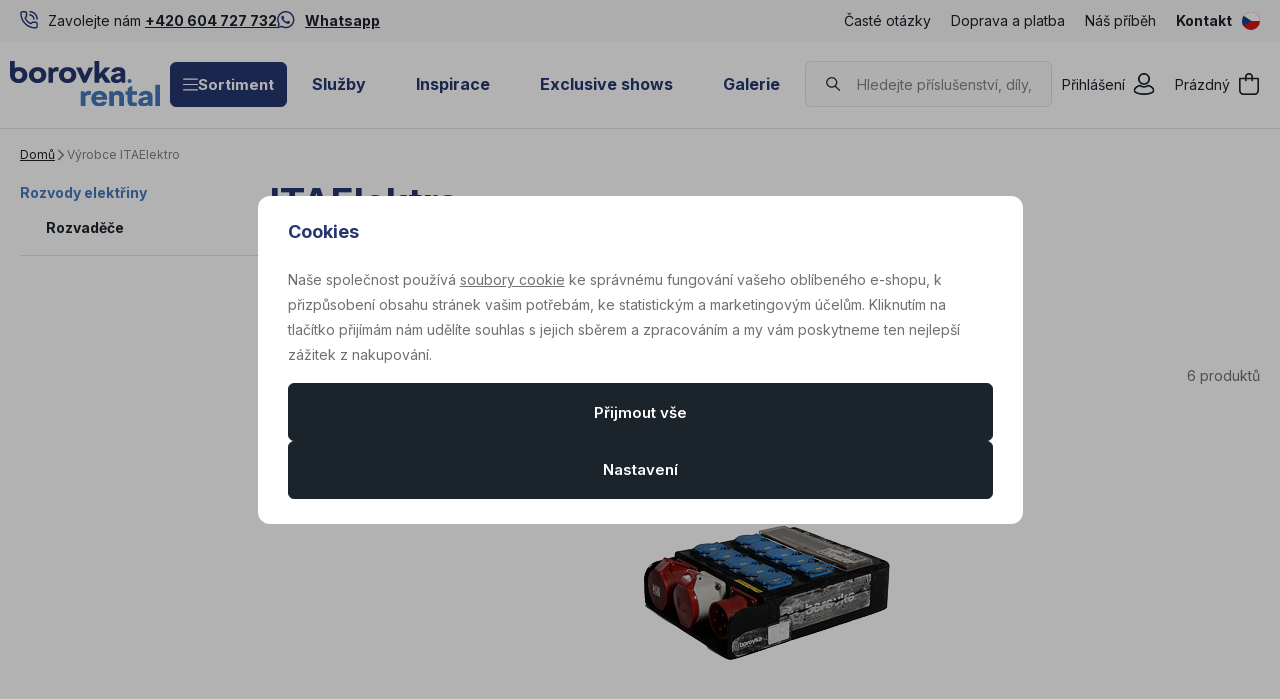

--- FILE ---
content_type: text/html; charset=UTF-8
request_url: https://www.borovkarental.cz/itaelektro_v106/
body_size: 34769
content:
<!DOCTYPE html>

<html class="no-js lang-cs_CZ" lang="cs">
<head>
   <meta charset="utf-8">
         <meta name="author" content="Borovka Rental">
   
   <meta name="web_author" content="wpj.cz">

         <meta name="description" content="ITAElektro - BorovkaRental.cz - Eventové vybavení">
   
         <meta name="robots" content="index, follow">
   
   <meta name="viewport" content="width=device-width, initial-scale=1">

   <meta property="og:title" content="ITAElektro - BorovkaRental.cz - Eventové vybavení">
         <meta property="og:image" content="https://www.borovkarental.cz/system-images/fb-share-image.png">
      <meta property="og:url" content="https://www.borovkarental.cz/itaelektro_v106/">
   <meta property="og:type" content="website">

         <title>ITAElektro - BorovkaRental.cz - Eventové vybavení</title>
   
             <link rel="preconnect" href="https://fonts.googleapis.com">
    <link rel="preconnect" href="https://fonts.gstatic.com" crossorigin>
    <link href="https://fonts.googleapis.com/css2?family=Inter:wght@100..900&display=swap" rel="stylesheet">
 
               <link rel="stylesheet" href="https://data.borovkarental.cz/web/build/4456.07d9b445.css"><link rel="stylesheet" href="https://data.borovkarental.cz/web/build/base.1f1b655b.css">
                     <link rel="stylesheet" href="https://data.borovkarental.cz/web/build/1128.af4a679d.css"><link rel="stylesheet" href="https://data.borovkarental.cz/web/build/c-section.44fcdfa7.css">
                  
         <script type="wpj/sentryInit">{"shopName":"borovkarental","shopUrls":["https:\\\/\\\/www\\.borovkarental\\.cz\\\/","https:\\\/\\\/data\\.borovkarental\\.cz\\\/"],"transaction":"KupShop\/CatalogBundle\/Controller\/CatalogController|producerAction","isAdminUser":0,"monitoring":true,"smartyFallback":false}</script>
<script src="https://data.borovkarental.cz/web/build/runtime.6ee51fb9.js"></script><script src="https://data.borovkarental.cz/web/build/2072.10d0e452.js"></script><script src="https://data.borovkarental.cz/web/build/sentry.2a41f77c.js"></script>

   
         <script src="https://data.borovkarental.cz/web/build/2060.eec8e42c.js" defer></script><script src="https://data.borovkarental.cz/web/build/3096.02ccc639.js" defer></script><script src="https://data.borovkarental.cz/web/build/5464.2d383301.js" defer></script><script src="https://data.borovkarental.cz/web/build/2600.6ede68ee.js" defer></script><script src="https://data.borovkarental.cz/web/build/9032.cff3d1f2.js" defer></script><script src="https://data.borovkarental.cz/web/build/4120.ad6bed1c.js" defer></script><script src="https://data.borovkarental.cz/web/build/4456.69dc588d.js" defer></script><script src="https://data.borovkarental.cz/web/build/1036.2443dcd4.js" defer></script><script src="https://data.borovkarental.cz/web/build/base.0022e085.js" defer></script>
               <script src="https://data.borovkarental.cz/web/build/2960.30c92fa7.js" defer></script><script src="https://data.borovkarental.cz/web/build/1128.bfa08dbd.js" defer></script><script src="https://data.borovkarental.cz/web/build/c-section.7d3fca5d.js" defer></script>
         
                        <link rel="canonical" href="/itaelektro_v106/">
         
                                 
         <link rel="icon" type="image/svg+xml" href="/system-images/favicon.svg">
      <link rel="shortcut icon" href="/favicon.ico">
      <link rel="apple-touch-icon" sizes="180x180" href="/system-images/apple-touch-icon.png">
      <link rel="icon" type="image/png" sizes="96x96" href="/system-images/favicon-96x96.png">

               <link rel="manifest" href="/system-images/site.webmanifest" crossorigin="use-credentials">
      
               <meta name="theme-color" content="#ffffff">
         
   <link rel="search" href="/vyhledavani/" type="text/html">

   <script>
   window.wpj = window.wpj || {};
   wpj.jsShop = wpj.jsShop || {events:[]};
   window.wpj.graphqlRoute = '/graphql';
   window.wpj.batchActionRoute = '/components_/batchAction';

   window.dataLayer = window.dataLayer || [];

   window.wpj.cookie_bar_send = true;
   wpj.getCookie = (sKey) => decodeURIComponent(
         document.cookie.replace(
               new RegExp(
                     '(?:(?:^|.*;)\\s*' +
                     encodeURIComponent(sKey).replace(/[\-\.\+\*]/g, '\\$&') +
                     '\\s*\\=\\s*([^;]*).*$)|^.*$'
               ),
               '$1'
         )
   ) || null;


   var consents = wpj.getCookie('cookie-bar')?.split(',');
   if (!(consents instanceof Array)){
      consents = [];
   }

   consents_fields = {
      ad_storage: consents.includes('ad_storage') ? 'granted' : 'denied',
      ad_user_data: consents.includes('ad_storage') ? 'granted' : 'denied',
      ad_personalization: consents.includes('ad_storage') ? 'granted' : 'denied',
      personalization_storage: consents.includes('personalization_and_functionality_storage') ? 'granted' : 'denied',
      functionality_storage: 'granted',
      analytics_storage: consents.includes('analytics_storage') ? 'granted' : 'denied',
   };

   dataLayer.push({
      'event': 'consent_default',
      'consents' : consents_fields
   });

   wpj.data = wpj.data || { };
   </script>
                     <!-- Google Tag Manager -->
         <script data-cookieconsent="ignore">(function(w,d,s,l,i) {w[l] = w[l] || [];w[l].push({'gtm.start': new Date().getTime(), event: 'gtm.js'});
               var f = d.getElementsByTagName(s)[0],j=d.createElement(s),dl=l != 'dataLayer' ? '&l=' + l : '';
               j.async = true;j.src='//www.googletagmanager.com/gtm.js?id=' + i + dl;f.parentNode.insertBefore(j, f);
            })(window, document, 'script', 'dataLayer','GTM-MKZL2ND');</script>
         <!-- End Google Tag Manager -->
         

   
   
   
         </head>
<body class=" unlogged ">

                  <div  data-controller="utils-gtm-script" class="c-utils-gtm-script" data-component="utils-gtm-script"></div>
         <!-- Google Tag Manager -->
         <noscript>
            <iframe src="//www.googletagmanager.com/ns.html?id=GTM-MKZL2ND" height="0" width="0" style="display:none;visibility:hidden"></iframe>
         </noscript>
         <!-- End Google Tag Manager -->
         


<div  data-controller="jsshop" class="c-jsshop" data-component="jsshop">
   <div id="js-shop-cart"></div>
   <div id="js-shop"></div>

    <script>
   wpj.jsShop = wpj.jsShop || { };

   wpj.jsShop.translations =  Object.assign(
       {
  "graphqlRoute": "\/graphql",
  "searchRoute": "\/vyhledavani\/",
  "dataModalUrlUserMenu": "\/_modal\/userMenu",
  "dataModalUrlLogin": "\/_modal\/login",
  "userLoginText": "P\u0159ihl\u00E1\u0161en\u00ED",
  "fetchErrorShopData": "Ko\u0161\u00EDk\u0020se\u0020nena\u010Detl.\u0020Zkuste\u0020pros\u00EDm\u0020str\u00E1nku\u0020na\u010D\u00EDst\u0020znovu.",
  "pridanoDoKosiku": "P\u0159id\u00E1no\u0020do\u0020ko\u0161\u00EDku",
  "prejitDoKosiku": "P\u0159ej\u00EDt\u0020do\u0020ko\u0161\u00EDku",
  "fetchErrorCartUpdate": "Nepoda\u0159ilo\u0020se\u0020aktualizovat\u0020ko\u0161\u00EDk.\u0020Zkuste\u0020to\u0020pros\u00EDm\u0020znovu.",
  "cartEmptyText": "Pr\u00E1zdn\u00FD",
  "cartText": "",
  "zpetKNakupu": "Zp\u011Bt\u0020k\u0020n\u00E1kupu",
  "alsoboughtTitle": "Mohlo\u0020by\u0020se\u0020v\u00E1m\u0020l\u00EDbit",
  "today": "{'today'|translate:'datetime'}",
  "tomorrow": "{'tomorrow'|translate:'datetime'}",
  "compareRemove": "Odebrat\u0020z\u0020porovn\u00E1n\u00ED",
  "compareAdd": "P\u0159idat\u0020do\u0020porovn\u00E1n\u00ED",
  "compareTitle": "Seznam\u0020produkt\u016F\u0020k\u0020porovn\u00E1n\u00ED",
  "odebrat": "Odebrat",
  "pridat": "P\u0159idat",
  "linkCompare": "/porovnani-produktu/",
  "aktivovat": "Aktivovat",
  "vyberteLokaci": "Vyberte\u0020lokaci",
  "close": "Zav\u0159\u00EDt",
  "zustatNaStrance": "Z\u016Fstat\u0020na\u0020str\u00E1nce",
  "odebratZOblibenych": "Odebrat\u0020z\u0020obl\u00EDben\u00FDch",
  "pridatMeziOblibene": "P\u0159idat\u0020mezi\u0020obl\u00EDben\u00E9",
  "oblibeneUrl": "\/oblibene\/",
  "favoritesText": "",
  "favoritesTitle": "Seznam\u0020obl\u00EDben\u00FDch\u0020produkt\u016F",
  "myAccount": "M\u016Fj\u0020\u00FA\u010Det",
  "linkAccount": "\/ucet\/",
  "userIconModificatorB2B": "B2B",
  "userText": "",
  "linkLogin": "\/prihlaseni\/",
  "inStoreTitle": "Skladovost",
  "inStoreAllProducts": "V\u0161echny\u0020produkty",
  "inStore": "Pouze\u0020skladem",
  "inStoreSupplier": "Skladem\u0020u\u0020dodavatele",
  "inStoreSeller": "Skladem\u0020v\u0020prodejn\u011B\u003A",
  "labels": "Kampan\u011B",
  "price": "Cena",
  "priceRange": "priceRange",
  "producers": "V\u00FDrobce",
  "sections": "Sekce",
  "search": "Vyhledat",
  "searchInSection": "Vyhledat\u0020v\u0020kategorii",
  "searchPlaceholder": "N\u00E1zev,\u0020k\u00F3d,\u0020parametr\u2026.",
  "searchPlaceholderText": "Vyhledejte\u0020psan\u00EDm",
  "moreFiltersBtn": "Dal\u0161\u00ED\u0020filtry",
  "skladem": "",
  "není skladem": "",
  "pocetKs": "Po\u010Det\u0020ks",
  "ks": "ks",
  "zobrazitZbozi": "Zobrazit\u0020zbo\u017E\u00ED",
  "kosik": "Ko\u0161\u00EDk",
  "zadneZbozi": "V\u0020ko\u0161\u00EDku\u0020nem\u00E1te\u0020\u017E\u00E1dn\u00E9\u0020zbo\u017E\u00ED",
  "mezisoucet": "Mezisou\u010Det",
  "savings": "U\u0161et\u0159\u00EDte",
  "muzeteMitJiz": "M\u016F\u017Eete\u0020m\u00EDt\u0020ji\u017E",
  "securePayment": "Bezpe\u010Dn\u00E1\u0020a\u0020rychl\u00E1\u0020platba\u0020online",
  "CartPoints": "V košíku je zboží za",
  "dopravuMateZdarma": "Dopravu\u0020m\u00E1te\u0020zdarma",
  "kDopraveZbyva": "K\u0020doprav\u011B\u0020zdarma\u0020zb\u00FDv\u00E1",
  "hodnotaOd": "Od",
  "hodnotaDo": "Do",
  "sellers": "Dostupnost\u0020na\u0020prodejn\u011B",
  "sellerLastPiece": "",
  "sellerInStore": "",
  "sellerMySeller": "Moje\u0020prodejna",
  "sellerPickSeller": "Vyberte\u0020prodejnu",
  "sellerOtherStoresAvailable": "Dostupn\u00E9\u0020na\u0020jin\u00FDch\u0020prodejn\u00E1ch",
  "cartPoints1": "V\u0020ko\u0161\u00EDku\u0020je\u0020zbo\u017E\u00ED\u0020za\u0020\u0024\u0020bod",
  "cartPoints2": "V\u0020ko\u0161\u00EDku\u0020je\u0020zbo\u017E\u00ED\u0020za\u0020\u0024\u0020body",
  "cartPoints5": "V\u0020ko\u0161\u00EDku\u0020je\u0020zbo\u017E\u00ED\u0020za\u0020\u0024\u0020bod\u016F",
  "cartContentHasChanged": "Obsah\u0020ko\u0161\u00EDku\u0020se\u0020mezit\u00EDm\u0020zm\u011Bnil",
  "filters.clear": "Zrušit filtry",
  "filters.showAllValues": "dalších",
  "itemAddedToCart": "Zbo\u017E\u00ED\u0020p\u0159id\u00E1no\u0020do\u0020ko\u0161\u00EDku",
  "confirmFilters": "Potvrdit",
  "clearFilters": "Zru\u0161it\u0020filtry",
  "codeCopiedToClipboard": "K\u00F3d\u0020zkop\u00EDrov\u00E1n\u0020do\u0020schr\u00E1nky",
  "codeAddedSuccessfully": "K\u00F3d\u0020aktivov\u00E1n",
  "charges": "Obsahuje\u0020p\u0159\u00EDplatky",
  "priceZero": "Cena\u0020na\u0020dotaz",
  "autocomplete.showAllResults": "Zobrazit\u0020v\u0161echny\u0020v\u00FDsledky",
  "autocomplete.sections": "Kategorie",
  "autocomplete.products": "Produkty",
  "autocomplete.pages": "Str\u00E1nky",
  "autocomplete.producers": "Zna\u010Dky",
  "autocomplete.articles": "\u010Cl\u00E1nky",
  "autocomplete.favoriteSections": "Obl\u00EDben\u00E9\u0020kategorie",
  "autocomplete.favoriteProducts": "Obl\u00EDben\u00E9\u0020produkty",
  "autocomplete.favoriteProducers": "Obl\u00EDben\u00E9\u0020zna\u010Dky",
  "autocomplete.emptyResults": "Nic\u0020jsme\u0020nena\u0161li",
  "login": "jsShop.login",
  "withoutVatLabel": "bez\u0020DPH"
}
,
       {}
,
   )

   </script>

</div>

         
         <header  class="c-header" data-component="header">
                  <div  class="c-header-topbar" data-component="header-topbar">
   <div class="container">
         <div  class=" c-editablecontent" data-component="editablecontent">
                                       <div class="wpj-b-row" style="--lc: 24;"><div class="wpj-b-col align-self-start" data-blocek-col="true" style="--cw: 12;"><div class="w-media align-items-center"><div class="w-media-img"><svg width="25" height="25" viewBox="0 0 25 25" fill="none" xmlns="http://www.w3.org/2000/svg" style="font-size: 6px;">
<path d="M6.875 0C7.73695 0 8.56336 0.342655 9.17285 0.952148C9.78234 1.56164 10.125 2.38805 10.125 3.25V6.625C10.125 7.1294 10.0077 7.62695 9.78223 8.07812C9.55664 8.52929 9.22869 8.92191 8.8252 9.22461L8.30273 9.61621C8.28105 9.63361 8.26619 9.65843 8.25977 9.68555C8.25346 9.71245 8.25618 9.74052 8.26758 9.76562L8.54785 10.3066C10.0019 12.9756 12.2482 15.1343 14.9834 16.4814C15.0079 16.4915 15.0347 16.4947 15.0605 16.4883C15.0881 16.4814 15.1127 16.465 15.1299 16.4424L15.1309 16.4414L15.5303 15.918C15.8323 15.5176 16.2232 15.1921 16.6719 14.9678C17.1231 14.7423 17.6206 14.625 18.125 14.625H21.5C22.362 14.625 23.1884 14.9677 23.7979 15.5771C24.4073 16.1866 24.75 17.013 24.75 17.875V21.25C24.75 22.112 24.4073 22.9384 23.7979 23.5479C23.1884 24.1573 22.362 24.5 21.5 24.5C15.8642 24.5 10.4588 22.2615 6.47363 18.2764C2.48849 14.2912 0.25 8.88585 0.25 3.25C0.25 2.38805 0.592655 1.56164 1.20215 0.952148C1.81164 0.342655 2.63805 0 3.5 0H6.875ZM3.5 2C3.16848 2 2.85063 2.13179 2.61621 2.36621C2.38179 2.60063 2.25 2.91848 2.25 3.25C2.25 8.35542 4.2786 13.2513 7.88867 16.8613C11.4987 20.4714 16.3946 22.5 21.5 22.5C21.8315 22.5 22.1494 22.3682 22.3838 22.1338C22.6182 21.8994 22.75 21.5815 22.75 21.25V17.875C22.75 17.5435 22.6182 17.2256 22.3838 16.9912C22.1494 16.7568 21.8315 16.625 21.5 16.625H18.125C17.9311 16.625 17.7399 16.6702 17.5664 16.7568C17.3928 16.8436 17.2414 16.9698 17.125 17.125L17.1201 17.1318L16.7207 17.6533C16.4282 18.0375 16.0143 18.3116 15.5459 18.4287C15.0774 18.5457 14.5824 18.4994 14.1436 18.2979C14.1358 18.2943 14.1278 18.2909 14.1201 18.2871C10.797 16.6561 8.10778 13.9695 6.47266 10.6484L6.4707 10.6455C6.25566 10.2044 6.20045 9.70216 6.31348 9.22461C6.42658 8.747 6.7017 8.32327 7.0918 8.02539L7.09863 8.01953L7.625 7.625L7.73535 7.53125C7.84043 7.4315 7.92804 7.31384 7.99316 7.18359C8.07982 7.01013 8.125 6.81891 8.125 6.625V3.25C8.125 2.91848 7.99321 2.60063 7.75879 2.36621C7.55378 2.1612 7.28501 2.03436 6.99902 2.00586L6.875 2H3.5ZM13.625 4.5C15.3821 4.5 17.0671 5.198 18.3096 6.44043C19.552 7.68286 20.25 9.36794 20.25 11.125C20.25 11.6773 19.8023 12.125 19.25 12.125C18.6977 12.125 18.25 11.6773 18.25 11.125C18.25 9.89837 17.7629 8.72185 16.8955 7.85449C16.0282 6.98714 14.8516 6.5 13.625 6.5C13.0727 6.5 12.625 6.05228 12.625 5.5C12.625 4.94772 13.0727 4.5 13.625 4.5ZM13.625 0C16.5755 0 19.4049 1.17245 21.4912 3.25879C23.5776 5.34513 24.75 8.17447 24.75 11.125C24.75 11.6773 24.3023 12.125 23.75 12.125C23.1977 12.125 22.75 11.6773 22.75 11.125C22.75 8.7049 21.7884 6.38412 20.0771 4.67285C18.3659 2.96158 16.0451 2 13.625 2C13.0727 2 12.625 1.55228 12.625 1C12.625 0.447715 13.0727 0 13.625 0Z" fill="#26376F"></path>
</svg>
</div><div class="w-media-body"><div class="w-text"><p>Zavolejte nám <a href="tel:+420604727732" data-id="+420604727732" data-type="phone"><strong>+420 604 727 732</strong></a></p> </div></div></div></div><div class="wpj-b-col align-self-start" data-blocek-col="true" style="--cw: 12;"><div class="w-media align-items-center"><div class="w-media-img"><svg xmlns="http://www.w3.org/2000/svg" fill="none" viewBox="0 0 26 26" height="26" width="26" style="font-size: 6px;">
<path fill="#26376F" d="M21.4256 3.66188C19.0687 1.29938 15.93 0 12.5944 0C5.70937 0 0.106875 5.6025 0.106875 12.4875C0.106875 14.6869 0.680625 16.8356 1.77187 18.7312L0 25.2L6.62062 23.4619C8.44312 24.4575 10.4962 24.9806 12.5887 24.9806H12.5944C19.4737 24.9806 25.2 19.3781 25.2 12.4931C25.2 9.1575 23.7825 6.02438 21.4256 3.66188ZM12.5944 22.8769C10.7269 22.8769 8.89875 22.3762 7.30687 21.4312L6.93 21.2062L3.00375 22.2356L4.05 18.405L3.8025 18.0113C2.76188 16.3575 2.21625 14.4506 2.21625 12.4875C2.21625 6.76687 6.87375 2.10937 12.6 2.10937C15.3731 2.10937 17.9775 3.18938 19.935 5.1525C21.8925 7.11563 23.0962 9.72 23.0906 12.4931C23.0906 18.2194 18.315 22.8769 12.5944 22.8769ZM18.2869 15.1031C17.9775 14.9456 16.4419 14.1919 16.155 14.0906C15.8681 13.9837 15.66 13.9331 15.4519 14.2481C15.2438 14.5631 14.6475 15.2606 14.4619 15.4744C14.2819 15.6825 14.0962 15.7106 13.7869 15.5531C11.9531 14.6362 10.7494 13.9162 9.54 11.8406C9.21938 11.2894 9.86062 11.3288 10.4569 10.1363C10.5581 9.92813 10.5075 9.74812 10.4287 9.59062C10.35 9.43312 9.72562 7.8975 9.46687 7.27312C9.21375 6.66562 8.955 6.75 8.76375 6.73875C8.58375 6.7275 8.37562 6.7275 8.1675 6.7275C7.95937 6.7275 7.62187 6.80625 7.335 7.11562C7.04812 7.43062 6.24375 8.18437 6.24375 9.72C6.24375 11.2556 7.36313 12.7406 7.515 12.9488C7.6725 13.1569 9.71437 16.3069 12.8475 17.6625C14.8275 18.5175 15.6037 18.5906 16.5937 18.4444C17.1956 18.3544 18.4387 17.6906 18.6975 16.9594C18.9562 16.2281 18.9562 15.6037 18.8775 15.4744C18.8044 15.3337 18.5962 15.255 18.2869 15.1031Z"></path>
</svg>
</div><div class="w-media-body"><div class="w-text"><p><a href="https://wa.me/420604727732" data-type="external"><strong>Whatsapp</strong></a></p> </div></div></div></div></div>
                  </div>

               <div class="e-header-menu-wrapper">
                  <div  class="theme-light c-header-menu" data-component="header-menu">
         <ul>
                                    <li class="item-9">
                  <a href="/caste-otazky_p9.html"                      title="Časté otázky">Časté otázky</a>
               </li>
                                                <li class="item-66">
                  <a href="/doprava/"                      title="Doprava a platba">Doprava a platba</a>
               </li>
                                                <li class="item-15">
                  <a href="/nas-pribeh_p15.html"                      title="Náš příběh">Náš příběh</a>
               </li>
                                                <li class="item-68">
                  <a href="/kontakt"                      title="Kontakt">Kontakt</a>
               </li>
                           </ul>
   </div>

                  <div  class="c-switcher-language-trigger" data-component="switcher-language-trigger">
   <a role="button" tabindex="0"
      data-wpj-modal="/_modal/switcher-language?show_flag=1">
               <span class="flag">
            <img src="/common/static/images/flags/cs.svg" loading="lazy" alt="cs">
         </span>

                  </a>
</div>

               </div>
               </div>
</div>
               <div class="container">
                     <a class="c-logo" href="/">
               <img src="/system-images/logo.svg" alt="" class="img-responsive">
            </a>

            <div class="e-header-sections-wrapper">
                              <div class="e-header-sections-trigger">
                  <a href="/sortiment/" class="btn btn-sm btn-ctr">
                     <svg width="15.75" height="12.375" viewBox="0 0 15.75 12.375" fill="currentColor" class="c-icon" aria-hidden="true"><path d="M0-12.937A.562.562,0,0,1,.563-13.5H15.188a.563.563,0,0,1,.563.563.563.563,0,0,1-.562.563H.563A.562.562,0,0,1,0-12.937ZM0-7.312a.563.563,0,0,1,.563-.562H15.188a.564.564,0,0,1,.563.563.564.564,0,0,1-.562.563H.563A.563.563,0,0,1,0-7.312ZM15.188-1.125H.563A.563.563,0,0,1,0-1.687.563.563,0,0,1,.563-2.25H15.188a.564.564,0,0,1,.563.563A.564.564,0,0,1,15.188-1.125Z" transform="translate(0 13.5)"></path></svg>
                     Sortiment
                  </a>
                  <div class="e-header-sections">
                     <div  data-controller="header-sections" class="c-header-sections" data-component="header-sections">
   <div class="container">
                                 <div class="e-header-sections-inner">
                                                                                                      <div  class="c-section-subcategories-item" data-component="section-subcategories-item">
      <a href="/party-stany-a-podlahy-pronajem_k115/" class="item" title="Párty stany a podlahy - pronájem">
                     
<picture  class="c-picture image" data-component="picture">
                  <img src="https://data.borovkarental.cz/photo/subsections/115/party-stany-a-podlahy-pronajem.desktop?1765366126" class="img-responsive" width="54" height="54"
              alt="Obrázek Stany a podlahy"               >
            </picture>

                  <div class="title">
            <h2 class="heading-reset">Stany a podlahy</h2>
         </div>
      </a>
   </div>

                                                                                                                                       <div  class="c-section-subcategories-item" data-component="section-subcategories-item">
      <a href="/mobiliar_k145/" class="item" title="Mobiliář">
                     
<picture  class="c-picture image" data-component="picture">
                  <img src="https://data.borovkarental.cz/photo/subsections/145/mobiliar.desktop?1765366162" class="img-responsive" width="54" height="54"
              alt="Obrázek Mobiliář"               >
            </picture>

                  <div class="title">
            <h2 class="heading-reset">Mobiliář</h2>
         </div>
      </a>
   </div>

                                                                                                                                       <div  class="c-section-subcategories-item" data-component="section-subcategories-item">
      <a href="/zvukova-technika_k11/" class="item" title="Zvuková technika">
                     
<picture  class="c-picture image" data-component="picture">
                  <img src="https://data.borovkarental.cz/photo/subsections/11/zvukova-technika.desktop?1768394964" class="img-responsive" width="54" height="54"
              alt="Obrázek Zvuk"               >
            </picture>

                  <div class="title">
            <h2 class="heading-reset">Zvuk</h2>
         </div>
      </a>
   </div>

                                                                                                                                       <div  class="c-section-subcategories-item" data-component="section-subcategories-item">
      <a href="/videotechnika_k45/" class="item" title="Videotechnika">
                     
<picture  class="c-picture image" data-component="picture">
                  <img src="https://data.borovkarental.cz/photo/subsections/45/videotechnika.desktop?1767361884" class="img-responsive" width="54" height="54"
              alt="Obrázek Video"               >
            </picture>

                  <div class="title">
            <h2 class="heading-reset">Video</h2>
         </div>
      </a>
   </div>

                                                                                                                                       <div  class="c-section-subcategories-item" data-component="section-subcategories-item">
      <a href="/svetelna-technika_k29/" class="item" title="Světelná technika">
                     
<picture  class="c-picture image" data-component="picture">
                  <img src="https://data.borovkarental.cz/photo/subsections/29/svetelna-technika.desktop?1767762922" class="img-responsive" width="54" height="54"
              alt="Obrázek Světla"               >
            </picture>

                  <div class="title">
            <h2 class="heading-reset">Světla</h2>
         </div>
      </a>
   </div>

                                                                                                                                       <div  class="c-section-subcategories-item" data-component="section-subcategories-item">
      <a href="/podiova-technika_k91/" class="item" title="Pódiová technika">
                     
<picture  class="c-picture image" data-component="picture">
                  <img src="https://data.borovkarental.cz/photo/subsections/91/podiova-technika.desktop?1638188912" class="img-responsive" width="54" height="54"
              alt="Obrázek Pódiová technika"               >
            </picture>

                  <div class="title">
            <h2 class="heading-reset">Pódiová technika</h2>
         </div>
      </a>
   </div>

                                                                                                                                       <div  class="c-section-subcategories-item" data-component="section-subcategories-item">
      <a href="/zastreseni-a-hlinikove-konstrukce_k83/" class="item" title="Zastřešení a hliníkové konstrukce">
                     
<picture  class="c-picture image" data-component="picture">
                  <img src="https://data.borovkarental.cz/photo/subsections/83/zastreseni-a-hlinikove-konstrukce.desktop?1765366278" class="img-responsive" width="54" height="54"
              alt="Obrázek Zastřešení a hliníkové konstrukce"               >
            </picture>

                  <div class="title">
            <h2 class="heading-reset">Zastřešení a hliníkové konstrukce</h2>
         </div>
      </a>
   </div>

                                                                                                                                       <div  class="c-section-subcategories-item" data-component="section-subcategories-item">
      <a href="/exclusive-shows_k245/" class="item" title="Exclusive Shows">
                     
<picture  class="c-picture image" data-component="picture">
                  <img src="https://data.borovkarental.cz/photo/subsections/245/exclusive-shows.desktop?1765973673" class="img-responsive" width="54" height="54"
              alt="Obrázek Exclusive Shows"               >
            </picture>

                  <div class="title">
            <h2 class="heading-reset">Exclusive Shows</h2>
         </div>
      </a>
   </div>

                                                                                                                                       <div  class="c-section-subcategories-item" data-component="section-subcategories-item">
      <a href="/specialni-efekty_k173/" class="item" title="Speciální efekty">
                     
<picture  class="c-picture image" data-component="picture">
                  <img src="https://data.borovkarental.cz/photo/subsections/173/specialni-efekty.desktop?1765399652" class="img-responsive" width="54" height="54"
              alt="Obrázek Speciální efekty"               >
            </picture>

                  <div class="title">
            <h2 class="heading-reset">Speciální efekty</h2>
         </div>
      </a>
   </div>

                                                                                                                                       <div  class="c-section-subcategories-item" data-component="section-subcategories-item">
      <a href="/rozvody-elektriny_k182/" class="item" title="Rozvody elektřiny">
                     
<picture  class="c-picture image" data-component="picture">
                  <img src="https://data.borovkarental.cz/photo/subsections/182/rozvody-elektriny.desktop?1765366311" class="img-responsive" width="54" height="54"
              alt="Obrázek Rozvody elektřiny"               >
            </picture>

                  <div class="title">
            <h2 class="heading-reset">Rozvody elektřiny</h2>
         </div>
      </a>
   </div>

                                                                                                                                       <div  class="c-section-subcategories-item" data-component="section-subcategories-item">
      <a href="/komunikace_k246/" class="item" title="Komunikace">
                     
<picture  class="c-picture image" data-component="picture">
                  <img src="https://data.borovkarental.cz/photo/subsections/246/komunikace.desktop?1767645424" class="img-responsive" width="54" height="54"
              alt="Obrázek Komunikace"               >
            </picture>

                  <div class="title">
            <h2 class="heading-reset">Komunikace</h2>
         </div>
      </a>
   </div>

                                                                                                                                       <div  class="c-section-subcategories-item" data-component="section-subcategories-item">
      <a href="/obsluha_k224/" class="item" title="Obsluha">
                     
<picture  class="c-picture image" data-component="picture">
                  <img src="https://data.borovkarental.cz/photo/subsections/224/obsluha.desktop?1638188912" class="img-responsive" width="54" height="54"
              alt="Obrázek Obsluha"               >
            </picture>

                  <div class="title">
            <h2 class="heading-reset">Obsluha</h2>
         </div>
      </a>
   </div>

                                                                                                                                       <div  class="c-section-subcategories-item" data-component="section-subcategories-item">
      <a href="/online-stream_k576/" class="item" title="Online stream">
                     
<picture  class="c-picture image" data-component="picture">
                  <img src="https://data.borovkarental.cz/photo/subsections/576/online-stream.desktop?1638188912" class="img-responsive" width="54" height="54"
              alt="Obrázek Online konference a streaming"               >
            </picture>

                  <div class="title">
            <h2 class="heading-reset">Online konference a streaming</h2>
         </div>
      </a>
   </div>

                                                                                          </div>
                           </div>
   </div>
                  </div>
               </div>
               <div class="e-header-sections-overlay"></div>
            </div>
            <div  class="theme-dark c-header-menu" data-component="header-menu">
         <ul>
                                    <li class="item-14">
                  <a href="/sluzby_p14.html"                      title="Služby">Služby</a>
               </li>
                                                <li class="item-69">
                  <a href="/inspirace/"                      title="Inspirace">Inspirace</a>
               </li>
                                                <li class="item-32">
                  <a href="/exklusive-shows_k245/"                      title="Exclusive shows">Exclusive shows</a>
               </li>
                                                <li class="item-61">
                  <a href="/galerie"                      title="Galerie">Galerie</a>
               </li>
                           </ul>
   </div>

            <div  data-controller="header-search" class="c-header-search" data-component="header-search" data-header-search-target="search">
   <div  class="c-header-icon-search c-header-icon" data-component="header-icon" data-action="click->header-search#showSearch">
   <a class=""
          href="/vyhledavani/"         title="" aria-label=""
         >
      <span class="icon">
         <svg width="19" height="18" viewBox="0 0 19 18" fill="currentColor" class="c-icon" aria-hidden="true"><path d="M7.27734 0.25C11.124 0.250093 14.3047 3.23124 14.3047 6.9834C14.3047 8.77179 13.58 10.3833 12.4072 11.582L17.7783 16.4443C18.085 16.7223 18.1086 17.1959 17.8311 17.5029C17.5531 17.81 17.0786 17.8336 16.7715 17.5557L11.2354 12.5439C10.1039 13.284 8.73941 13.7168 7.27734 13.7168C3.43063 13.7168 0.250006 10.7356 0.25 6.9834C0.25 3.23118 3.43063 0.25 7.27734 0.25ZM7.27734 1.75C4.19049 1.75 1.75 4.12655 1.75 6.9834C1.75001 9.84024 4.1905 12.2168 7.27734 12.2168C10.3641 12.2167 12.8047 9.84019 12.8047 6.9834C12.8047 4.1266 10.3641 1.75009 7.27734 1.75Z" fill="#26376F"></path></svg>
      </span>
      <span class="text"></span>
   </a>
</div>


   <div class="search-inner">
      <div class="responsive-header">
         <p class="title-default">Vyhledat</p>
         <button type="button" class="btn btn-reset" title="Zavřít vyhledávání"
                 aria-label="Zavřít vyhledávání" data-action="click->header-search#hideSearch">
            <svg width="15.751" height="15.751" viewBox="0 0 15.751 15.751" fill="currentColor" class="c-icon" aria-hidden="true"><path d="M14.79-14.46a.561.561,0,0,1,.795,0,.559.559,0,0,1,0,.8L8.67-6.75,15.585.165A.562.562,0,0,1,14.79.96L7.875-5.955.96.96a.562.562,0,0,1-.8-.795L7.08-6.75.165-13.665a.562.562,0,0,1,0-.8.562.562,0,0,1,.8,0L7.875-7.545Z" transform="translate(0 14.625)"></path></svg>
         </button>
      </div>
      <div class="form-wrapper">
         <form method="get" action="/vyhledavani/" role="search" aria-label="Vyhledat">
            <svg width="19" height="18" viewBox="0 0 19 18" fill="currentColor" class="c-icon" aria-hidden="true"><path d="M7.27734 0.25C11.124 0.250093 14.3047 3.23124 14.3047 6.9834C14.3047 8.77179 13.58 10.3833 12.4072 11.582L17.7783 16.4443C18.085 16.7223 18.1086 17.1959 17.8311 17.5029C17.5531 17.81 17.0786 17.8336 16.7715 17.5557L11.2354 12.5439C10.1039 13.284 8.73941 13.7168 7.27734 13.7168C3.43063 13.7168 0.250006 10.7356 0.25 6.9834C0.25 3.23118 3.43063 0.25 7.27734 0.25ZM7.27734 1.75C4.19049 1.75 1.75 4.12655 1.75 6.9834C1.75001 9.84024 4.1905 12.2168 7.27734 12.2168C10.3641 12.2167 12.8047 9.84019 12.8047 6.9834C12.8047 4.1266 10.3641 1.75009 7.27734 1.75Z" fill="#26376F"></path></svg>
            <input type="text" name="search" value="" maxlength="100" class="form-control"
                   placeholder="Hledejte příslušenství, díly, značky..."
                   aria-label="Hledejte příslušenství, díly, značky..."
                   autocomplete="off" data-header-search-target="input">
            <button type="button" class="btn btn-reset btn-clear" title="Vymazat hledaný výraz"
                    aria-label="Vymazat hledaný výraz" data-header-search-target="clearButton"
                  data-action="click->header-search#clearSearch">
               <svg width="15.751" height="15.751" viewBox="0 0 15.751 15.751" fill="currentColor" class="c-icon" aria-hidden="true"><path d="M14.79-14.46a.561.561,0,0,1,.795,0,.559.559,0,0,1,0,.8L8.67-6.75,15.585.165A.562.562,0,0,1,14.79.96L7.875-5.955.96.96a.562.562,0,0,1-.8-.795L7.08-6.75.165-13.665a.562.562,0,0,1,0-.8.562.562,0,0,1,.8,0L7.875-7.545Z" transform="translate(0 14.625)"></path></svg>
            </button>
            <button name="submit" type="submit" value="Hledat"
                    class="btn btn-reset"
                    aria-label="Hledat">
               <svg width="19" height="18" viewBox="0 0 19 18" fill="currentColor" class="c-icon" aria-hidden="true"><path d="M7.27734 0.25C11.124 0.250093 14.3047 3.23124 14.3047 6.9834C14.3047 8.77179 13.58 10.3833 12.4072 11.582L17.7783 16.4443C18.085 16.7223 18.1086 17.1959 17.8311 17.5029C17.5531 17.81 17.0786 17.8336 16.7715 17.5557L11.2354 12.5439C10.1039 13.284 8.73941 13.7168 7.27734 13.7168C3.43063 13.7168 0.250006 10.7356 0.25 6.9834C0.25 3.23118 3.43063 0.25 7.27734 0.25ZM7.27734 1.75C4.19049 1.75 1.75 4.12655 1.75 6.9834C1.75001 9.84024 4.1905 12.2168 7.27734 12.2168C10.3641 12.2167 12.8047 9.84019 12.8047 6.9834C12.8047 4.1266 10.3641 1.75009 7.27734 1.75Z" fill="#26376F"></path></svg>
               <span>Hledat</span>
            </button>
         </form>
      </div>
   </div>
</div>


            <div  class="c-header-icons" data-component="header-icons">
   <div  class="c-header-icon-user c-header-icon" data-component="header-icon" id="js-shop-user">
   <a class=""
          role="button" tabindex="0"         title="Můj účet" aria-label="Můj účet"
         >
      <span class="icon">
         <svg width="21" height="22" viewBox="0 0 21 22" fill="currentColor" class="c-icon" aria-hidden="true"><g clip-path="url(#clip0_764_152)"><path d="M10.52 22C6.30601 22 2.47235 20.9044 0.270257 19.0785C0.0800758 18.9206 -0.0200195 18.6936 -0.0200195 18.4666V17.8843C-0.0200195 16.5321 0.650619 15.1503 1.88179 13.9955C3.02288 12.9098 4.57436 12.1104 6.36606 11.6662L6.56625 11.6465C6.77645 11.6465 6.97664 11.7254 7.1368 11.8834C7.57722 12.2387 8.10772 12.5446 8.69828 12.742C9.25882 12.9493 9.8694 13.0579 10.51 13.0579C11.1206 13.0579 11.7512 12.9493 12.3317 12.742C12.9223 12.5348 13.4528 12.2288 13.9233 11.834C14.0934 11.7057 14.2736 11.6465 14.4538 11.6465L14.674 11.6761C16.4357 12.1104 17.9871 12.9098 19.1382 13.9955C20.3694 15.1503 21.04 16.5321 21.04 17.8941V18.4764C21.04 18.7232 20.9199 18.9601 20.7097 19.118C18.5276 20.9143 14.714 22 10.52 22ZM1.61153 18.0718C3.5734 19.5227 6.87655 20.3813 10.52 20.3813C14.1535 20.3813 17.4366 19.5227 19.3885 18.0718V17.8645C19.3885 16.9664 18.878 15.9794 17.9971 15.1503C17.1263 14.3311 15.9652 13.6994 14.6239 13.3244C14.0834 13.7192 13.4929 14.035 12.8723 14.2521C12.1115 14.5186 11.3208 14.6568 10.5 14.6568C9.68923 14.6568 8.88847 14.5186 8.13775 14.2521C7.50715 14.0251 6.91659 13.7192 6.38608 13.3244C5.03479 13.7192 3.87369 14.341 3.01287 15.1503C2.11201 15.9991 1.62154 16.9565 1.62154 17.8744L1.61153 17.8843V18.0718Z" fill="#12110B"></path><path d="M0.450439 18.4567V17.8744C0.450439 16.6703 1.06102 15.397 2.20211 14.3212C3.21307 13.354 4.66445 12.5545 6.47618 12.1104C6.58628 12.0808 6.7064 12.1104 6.79648 12.1992C7.30697 12.6137 7.88752 12.9493 8.52813 13.1763C9.13871 13.4033 9.80935 13.5119 10.5 13.5119C11.1907 13.5119 11.8713 13.3934 12.4819 13.1763C13.1225 12.9493 13.7131 12.6137 14.2236 12.1893C14.3136 12.1202 14.4237 12.0906 14.5238 12.1202C16.3256 12.5644 17.7669 13.3638 18.7979 14.3311C19.939 15.4069 20.5496 16.6703 20.5496 17.8843V18.4666C20.5496 18.5751 20.4895 18.6738 20.4094 18.7429C18.1573 20.6083 14.3337 21.5361 10.52 21.5361C6.7064 21.5361 2.8227 20.5886 0.580563 18.7232C0.500487 18.6442 0.450439 18.5554 0.450439 18.4567ZM1.13109 17.8744V18.3087C3.27313 20.0063 6.89658 20.8551 10.52 20.8551C14.1435 20.8551 17.7369 20.0063 19.8689 18.3087V17.8744C19.8689 16.8578 19.3184 15.7524 18.3275 14.8147C17.4166 13.956 16.1354 13.2257 14.5238 12.8111C13.9733 13.2355 13.3727 13.581 12.7121 13.808C12.0215 14.0547 11.2707 14.183 10.5 14.183C9.72928 14.183 8.98857 14.0547 8.29791 13.808C7.63728 13.5711 7.0267 13.2355 6.48619 12.8111C4.87465 13.2355 3.59343 13.956 2.68257 14.8147C1.68161 15.7524 1.1411 16.8479 1.13109 17.8744Z" fill="#1B232B"></path><path d="M10.5 11.8044C8.91848 11.8044 7.41705 11.1925 6.26595 10.087C5.13487 8.97174 4.51428 7.48138 4.51428 5.9022C4.51428 4.33288 5.13487 2.8524 6.26595 1.72723C7.38702 0.611934 8.89846 0 10.5 0C12.0915 0 13.5929 0.611934 14.734 1.72723C15.8751 2.8524 16.4957 4.33288 16.4957 5.9022C16.4957 7.47151 15.8751 8.952 14.734 10.0772C13.6129 11.1925 12.1015 11.8044 10.5 11.8044ZM10.5 1.60879C9.34889 1.60879 8.24784 2.05294 7.41705 2.87214C6.59626 3.68147 6.14584 4.76716 6.14584 5.9022C6.14584 7.03724 6.59627 8.12292 7.42706 8.94213C8.24784 9.75146 9.33888 10.1956 10.51 10.1956C11.6611 10.1956 12.7621 9.75146 13.5929 8.93226C14.4137 8.12292 14.8641 7.04711 14.8641 5.89233C14.8641 4.75729 14.4137 3.6716 13.5829 2.8524C12.7521 2.05294 11.6511 1.60879 10.5 1.60879Z" fill="#12110B"></path><path d="M10.5 0.473755C12.0214 0.473755 13.4028 1.08569 14.4037 2.06281C15.4047 3.0498 16.0253 4.40197 16.0253 5.91207C16.0253 7.42216 15.4047 8.76447 14.4037 9.76133C13.4028 10.7483 12.0415 11.3504 10.5 11.3504C8.95853 11.3504 7.60724 10.7384 6.59628 9.76133C5.59532 8.77434 4.98474 7.42216 4.98474 5.91207C4.98474 4.40197 5.60533 3.0498 6.59628 2.06281C7.59723 1.07582 8.97854 0.473755 10.5 0.473755ZM13.9233 2.52669C13.0424 1.66801 11.8413 1.12517 10.5 1.12517C9.15872 1.12517 7.95757 1.66801 7.07673 2.52669C6.2059 3.40511 5.66539 4.57963 5.66539 5.9022C5.66539 7.22476 6.2059 8.40915 7.07673 9.2777C7.94756 10.1364 9.15872 10.6792 10.5 10.6792C11.8413 10.6792 13.0424 10.1364 13.9233 9.2777C14.7941 8.41902 15.3446 7.22476 15.3446 5.9022C15.3446 4.57963 14.7941 3.40511 13.9233 2.52669Z" fill="#1B232B"></path></g><defs><clipPath id="clip0_764_152"><rect width="21" height="22" fill="white"></rect></clipPath></defs></svg>
      </span>
      <span class="text">Přihlášení</span>
   </a>
</div>

               <div  class="c-header-icon-cart c-header-icon" data-component="header-icon" id="js-shop-cart-info">
   <a class=""
          role="button" tabindex="0"         title="Přejít do košíku" aria-label="Přejít do košíku"
         >
      <span class="icon">
         <svg width="22" height="22" viewBox="0 0 22 22" fill="currentColor" class="c-icon" aria-hidden="true"><g clip-path="url(#clip0_764_159)"><path d="M5.44498 22C3.05248 22 1.09998 20.0567 1.09998 17.655V5.5275C1.09998 5.10583 1.43914 4.76666 1.86081 4.76666H20.13C20.5516 4.76666 20.8908 5.10583 20.8908 5.5275V17.6642C20.8908 20.0567 18.9475 22.0092 16.5458 22.0092H5.44498V22ZM2.61248 17.655C2.61248 19.2133 3.87748 20.4875 5.44498 20.4875H16.555C18.1133 20.4875 19.3875 19.2225 19.3875 17.655V6.28833H2.61248V17.655Z" fill="#1D1D1B"></path><path d="M16.555 21.7342H5.44501C3.19918 21.7342 1.36584 19.9008 1.36584 17.655V5.52749C1.36584 5.25249 1.58584 5.03249 1.86084 5.03249H20.13C20.405 5.03249 20.625 5.25249 20.625 5.52749V17.6642C20.6342 19.9008 18.8008 21.7342 16.555 21.7342ZM2.35584 6.02249V17.6642C2.35584 19.3692 3.74001 20.7625 5.45418 20.7625H16.5642C18.2692 20.7625 19.6625 19.3783 19.6625 17.6642V6.02249H2.35584Z" fill="#1B232B"></path><path d="M14.2266 8.31417C13.8049 8.31417 13.4658 7.975 13.4658 7.55333V3.97833C13.4658 2.62167 12.3566 1.5125 10.9999 1.5125C9.64327 1.5125 8.53411 2.62167 8.53411 3.97833V7.55333C8.53411 7.975 8.19494 8.31417 7.77327 8.31417C7.36077 8.31417 7.02161 7.975 7.02161 7.55333V3.97833C7.02161 1.7875 8.80911 0 10.9999 0C13.1908 0 14.9783 1.7875 14.9783 3.97833V7.55333C14.9783 7.975 14.6391 8.31417 14.2266 8.31417Z" fill="#1D1D1B"></path><path d="M14.2266 8.04833C13.9516 8.04833 13.7316 7.82833 13.7316 7.55333V3.97833C13.7316 2.475 12.5033 1.24666 11 1.24666C9.49664 1.24666 8.26831 2.475 8.26831 3.97833V7.55333C8.26831 7.82833 8.04831 8.04833 7.77331 8.04833C7.50748 8.04833 7.28748 7.82833 7.28748 7.55333V3.97833C7.28748 1.925 8.94664 0.265831 11 0.265831C13.0533 0.265831 14.7125 1.925 14.7125 3.97833V7.55333C14.7125 7.82833 14.4925 8.04833 14.2266 8.04833Z" fill="#1B232B"></path></g><defs><clipPath id="clip0_764_159"><rect width="22" height="22" fill="white"></rect></clipPath></defs></svg>
      </span>
      <span class="text">Prázdný</span>
   </a>
</div>

               
<button  class="c-header-responsivemenu" data-component="header-responsivemenu"
      type="button"
      title="Otevřít navigační menu"
      aria-label="Otevřít navigační menu"
      onclick="window.wpj.mobilemenu.open()">
            <svg width="15.75" height="12.375" viewBox="0 0 15.75 12.375" fill="currentColor" class="c-icon" aria-hidden="true"><path d="M0-12.937A.562.562,0,0,1,.563-13.5H15.188a.563.563,0,0,1,.563.563.563.563,0,0,1-.562.563H.563A.562.562,0,0,1,0-12.937ZM0-7.312a.563.563,0,0,1,.563-.562H15.188a.564.564,0,0,1,.563.563.564.564,0,0,1-.562.563H.563A.563.563,0,0,1,0-7.312ZM15.188-1.125H.563A.563.563,0,0,1,0-1.687.563.563,0,0,1,.563-2.25H15.188a.564.564,0,0,1,.563.563A.564.564,0,0,1,15.188-1.125Z" transform="translate(0 13.5)"></path></svg>
   </button>
<div id="js-menu"></div>
<script>
   wpj.mobilemenu = {
      config: {
         endpoint: "/graphql",
         additionalMenu: "menu_responsive",
         itemAdditionalContent: false,
         itemAdditionalContentSide: false,
         showSubSectionTitle: false,
         printShortName: false,
         itemShowAllIcon: false,
         itemShowAllWithCategoryName: false,
         itemBackWithCategoryName: false,
         shouldCloseOnOutsideClick: true,
         // {if !empty($activeCategory.category)}
         // activeSection: {($activeCategory.category.visibleChildren->isEmpty())
         //          ? ($activeCategory.category.parent) ? $activeCategory.category.parent.id : 'null'
         //          : $activeCategory.category.id
         // },
         // activeSectionParents: {$activeCategory.category.parents|array_keys|json_encode},
         // {/if}
      },
      translations: {
         back: "Zpět",
         allInSection: "Vše v kategorii",
         close: "Zavřít",
      }
   }

   if (typeof wpj.mobilemenu?.open === 'undefined') {
            wpj.mobilemenu.open = function ()  {
         wpj.jsShop.events.push(() => {
            wpj.mobilemenu.open();
         });
      }
   }
</script>

            </div>
               </div>
         </header>
   
         <div  class="c-breadcrumbs" data-component="breadcrumbs">
   <nav class="container" aria-label="Drobečková navigace">
      <ol>
                                                            <li class="item-0">
                                    <a href="/" title="Zpět na Domů"><span>Domů</span></a>
               </li>
                                                <li class="active" aria-current="page">
                  <svg width="10" height="16" viewBox="0 0 10 16" fill="currentColor" class="c-icon" aria-hidden="true"><path d="M2.6875 1.28125L9.40625 8L8.6875 8.6875L2.6875 14.6875L2 15.4062L0.5625 14L6.5625 8L1.28125 2.6875L0.5625 2L2 0.5625L2.6875 1.28125Z" fill="#1B232B"></path></svg>
                  Výrobce ITAElektro
               </li>
                           </ol>
   </nav>
</div>

   
      <main  class="c-section-view" data-component="section-view" data-gtm-placeholders="{&quot;breadcrumbs&quot;:[{&quot;id&quot;:&quot;&quot;,&quot;name&quot;:&quot;V\u00fdrobce ITAElektro&quot;}],&quot;item_list_name&quot;:&quot;brands: ITAElektro&quot;,&quot;item_list_id&quot;:106}" data-tracking-default="{&quot;category&quot;:{&quot;id&quot;:0,&quot;name&quot;:&quot;Sortiment&quot;,&quot;path&quot;:&quot;sortiment_k0\/&quot;,&quot;cat_zbozi_name&quot;:null},&quot;page&quot;:{&quot;type&quot;:&quot;category&quot;,&quot;language&quot;:&quot;cs&quot;,&quot;title&quot;:&quot;ITAElektro&quot;,&quot;path&quot;:&quot;\/itaelektro_v106\/&quot;,&quot;layout&quot;:&quot;@layout&quot;,&quot;currency&quot;:&quot;CZK&quot;,&quot;currency_rate&quot;:1,&quot;bread_crumbs&quot;:[{&quot;id&quot;:&quot;&quot;,&quot;name&quot;:&quot;V\u00fdrobce ITAElektro&quot;}],&quot;environment&quot;:&quot;live&quot;},&quot;reset_refferrer&quot;:false,&quot;event&quot;:&quot;page_view&quot;}">
            
                        <div class="container container-with-sidebar">
                     <div class="category-left-side">
                        

   <div  data-controller="section-sectiontree" class="c-section-sectiontree" data-component="section-sectiontree">
                        <ul class="level-0"
         >
                                                                                                                                                                                                                                                                                          <li class="item-182"
                data-id_section="182"
                  data-section-sectiontree-target="section">
                                 <a href="/itaelektro_v106/rozvody-elektriny_k182/" title="Rozvody elektřiny" class="section-title">
                     Rozvody elektřiny
                  </a>
                                                   <ul class="level-1 collapsed"
         >
                                                                  <li class="item-189"
                data-id_section="189"
                  data-section-sectiontree-target="section">
                                 <div class="menu-item">
                                          <a href="/itaelektro_v106/rozvody-elektriny_k182/rozvadece_k189/" title="Rozvaděče">
                        Rozvaděče
                     </a>
                  </div>
                                          </li>
                                                                  </ul>

                           </li>
                                                                                                                                                                                                                                                                                          </ul>

         </div>

   <script type="text/javascript">
      function highlightSelectedSection(id) {
         let section = document.querySelector('[data-id_section="' + id + '"]');
         if (section) {
            section.classList.add('opened', 'active');
         }

         let menuToggler = document.querySelector('[data-section-sectiontree-id-param="' + id + '"]');
         if (menuToggler) {
            menuToggler.classList.add('active');
            menuToggler.setAttribute('aria-expanded', 'true');
         }

         let sectionMenu = document.getElementById('section-sectiontree-menu-' + id);
         if (sectionMenu) {
            sectionMenu.setAttribute('aria-hidden', 'false');
         }
      }

            highlightSelectedSection(0);
         </script>


         <div  class="c-section-filter" data-component="section-filter"
      data-config="{&quot;inStore&quot;:{},&quot;producers&quot;:{&quot;values&quot;:[]},&quot;variations&quot;:[],&quot;topSellingBucketsSize&quot;:10}"
      data-filter-data="{&quot;sectionIds&quot;:[],&quot;sectionIdsFilter&quot;:[0],&quot;variations&quot;:[],&quot;producers&quot;:[106],&quot;parameters&quot;:[],&quot;andParameters&quot;:[],&quot;inStore&quot;:null,&quot;priceRange&quot;:null,&quot;campaigns&quot;:[],&quot;invertParameters&quot;:[],&quot;relatedProducts&quot;:[],&quot;stores&quot;:[],&quot;variationsSizeConvertion&quot;:[],&quot;labels&quot;:[],&quot;inSale&quot;:null,&quot;productCodes&quot;:[],&quot;products&quot;:[],&quot;search&quot;:null,&quot;quantityDiscounts&quot;:[],&quot;rating&quot;:[],&quot;showInSearch&quot;:false}"
      data-base-filter="{&quot;sectionIds&quot;:[],&quot;sectionIdsFilter&quot;:[0],&quot;variations&quot;:[],&quot;producers&quot;:[106],&quot;parameters&quot;:[],&quot;andParameters&quot;:[],&quot;inStore&quot;:null,&quot;priceRange&quot;:null,&quot;campaigns&quot;:[],&quot;invertParameters&quot;:[],&quot;relatedProducts&quot;:[],&quot;stores&quot;:[],&quot;variationsSizeConvertion&quot;:[],&quot;labels&quot;:[],&quot;inSale&quot;:null,&quot;productCodes&quot;:[],&quot;products&quot;:[],&quot;search&quot;:null,&quot;quantityDiscounts&quot;:[],&quot;rating&quot;:[],&quot;showInSearch&quot;:false}"
></div>

         <div data-filter-layout="side"></div>
                  </div>
            <div class="category-right-side">
                        <h1  data-controller="filter-replace" data-filter-replace-replace-prop-value="innerText" data-filter-replace-response-key-value="title" class="c-section-title" data-component="section-title">
   ITAElektro
</h1>

         <div id=""  data-controller="filter-replace section-description" data-filter-replace section-description-response-key-value="descriptionHtml" class="c-section-description" data-component="section-description">
         
               <div class="producer-description">
               <div  class=" c-editablecontent" data-component="editablecontent">
                                                         
               
                              </div>

                     </div>
      
         </div>

                        <div  class="c-section-subcategories" data-component="section-subcategories">
      <div class="inner">
                                       <div  class="c-section-subcategories-item" data-component="section-subcategories-item">
      <a href="/itaelektro_v106/rozvadece_k189/" class="item" title="Rozvaděče">
                     
<picture  class="c-picture image" data-component="picture">
                  <img src="https://data.borovkarental.cz/photo/subsections/189/rozvadece.desktop?1638188912" class="img-responsive" width="54" height="54"
              alt="Obrázek Rozvaděče"               >
            </picture>

                  <div class="title">
            <h2 class="heading-reset">Rozvaděče</h2>
         </div>
      </a>
   </div>

                           </div>
   </div>

         
         <div class="e-filter-wrapper">
            <form  id="wpj-filter-sort" class="c-section-filter-sorting-select" data-component="section-filter-sorting-select" onchange="this.dataset.controlledBy || this.submit()" data-wpj-filter-sort>
   <div class="title">
      <p></p>&nbsp;
               <div  class="filter-total c-section-filter-total" data-controller="filter-replace" data-filter-replace-replace-prop-value="innerText" data-filter-replace-response-key-value="pager.total" data-component="section-filter-total">
   <span data-pager-total data-filter-replace-target="replace">6</span>&nbsp;produktů
</div>

                     <span data-tooltip="Doporu&#x010D;ujeme&#x3A;&#x20;Produkty&#x20;jsou&#x20;se&#x0159;azeny&#x20;podle&#x20;n&#x00E1;zv&#x016F;&#x20;zbo&#x017E;&#x00ED;.&#x20;Produkty,&#x20;kter&#x00E9;&#x20;nejsou&#x20;skladem,&#x20;jsou&#x20;&#x0159;azen&#x00E9;&#x20;na&#x20;konci.&#x20;V&#x20;t&#x00E9;to&#x20;sekci&#x20;maj&#x00ED;&#x20;n&#x011B;kter&#x00E9;&#x20;produkty&#x20;nastaven&#x00E9;&#x20;um&#x00ED;st&#x011B;n&#x00ED;&#x20;na&#x20;konkr&#x00E9;tn&#x00ED;ch&#x20;pozic&#x00ED;ch."><svg width="18" height="18" viewBox="0 0 18 18" fill="currentColor" class="c-icon" aria-hidden="true"><path d="M9-15.75a9,9,0,0,0-9,9,9,9,0,0,0,9,9,9,9,0,0,0,9-9A9,9,0,0,0,9-15.75ZM9,1.125A7.885,7.885,0,0,1,1.125-6.75,7.885,7.885,0,0,1,9-14.625,7.885,7.885,0,0,1,16.875-6.75,7.885,7.885,0,0,1,9,1.125ZM9-9.281a.844.844,0,0,0,.844-.844A.844.844,0,0,0,9-10.969a.843.843,0,0,0-.844.844A.842.842,0,0,0,9-9.281Zm1.688,5.906H9.563V-7.312A.564.564,0,0,0,9-7.875H7.875a.564.564,0,0,0-.562.563.564.564,0,0,0,.563.563h.563v3.375H7.313a.564.564,0,0,0-.562.563.564.564,0,0,0,.563.563h3.375a.563.563,0,0,0,.563-.562A.564.564,0,0,0,10.688-3.375Z" transform="translate(0 15.75)"></path></svg></span>
                  </div>
   <select class="form-control" name="order">
               <option value="" selected>Doporučujeme</option>
               <option value="-sell">Nejprodávanější</option>
               <option value="price">Nejlevnější</option>
               <option value="-price">Nejdražší</option>
         </select>
</form>
            <form  id="wpj-filter-sort" class="c-section-filter-sorting-row" data-component="section-filter-sorting-row" onchange="this.dataset.controlledBy || this.submit()" data-wpj-filter-sort>
   <p class="title">Seřadit</p>         <label class="custom-control custom-radio" data-action="live#action" data-live-action-param="toggleAction">
         <input type="radio" name="order" class="custom-control-input"
                value=""  checked>
         Doporučujeme
                     <i class="tooltip">
                              <svg width="18" height="18" viewBox="0 0 18 18" fill="currentColor" class="c-icon" aria-hidden="true"><path d="M9-15.75a9,9,0,0,0-9,9,9,9,0,0,0,9,9,9,9,0,0,0,9-9A9,9,0,0,0,9-15.75ZM9,1.125A7.885,7.885,0,0,1,1.125-6.75,7.885,7.885,0,0,1,9-14.625,7.885,7.885,0,0,1,16.875-6.75,7.885,7.885,0,0,1,9,1.125ZM9-9.281a.844.844,0,0,0,.844-.844A.844.844,0,0,0,9-10.969a.843.843,0,0,0-.844.844A.842.842,0,0,0,9-9.281Zm1.688,5.906H9.563V-7.312A.564.564,0,0,0,9-7.875H7.875a.564.564,0,0,0-.562.563.564.564,0,0,0,.563.563h.563v3.375H7.313a.564.564,0,0,0-.562.563.564.564,0,0,0,.563.563h3.375a.563.563,0,0,0,.563-.562A.564.564,0,0,0,10.688-3.375Z" transform="translate(0 15.75)"></path></svg>
               <span>Doporučujeme: Produkty jsou seřazeny podle názvů zboží. Produkty, které nejsou skladem, jsou řazené na konci. V této sekci mají některé produkty nastavené umístění na konkrétních pozicích.</span>
            </i>
               </label>
         <label class="custom-control custom-radio" data-action="live#action" data-live-action-param="toggleAction">
         <input type="radio" name="order" class="custom-control-input"
                value="-sell" >
         Nejprodávanější
               </label>
         <label class="custom-control custom-radio" data-action="live#action" data-live-action-param="toggleAction">
         <input type="radio" name="order" class="custom-control-input"
                value="price" >
         Nejlevnější
               </label>
         <label class="custom-control custom-radio" data-action="live#action" data-live-action-param="toggleAction">
         <input type="radio" name="order" class="custom-control-input"
                value="-price" >
         Nejdražší
               </label>
   </form>
            <div  class="filter-total c-section-filter-total" data-controller="filter-replace" data-filter-replace-replace-prop-value="innerText" data-filter-replace-response-key-value="pager.total" data-component="section-filter-total">
   <span data-pager-total data-filter-replace-target="replace">6</span>&nbsp;produktů
</div>

            <div data-filter-pager  data-controller="filter-replace" data-filter-replace-response-key-value="pagerTopHtml" data-filter-replace-emit-value="wpj.js-filters.pager-update" data-filter-replace-emit-target-value="[data-component=&quot;pagertop&quot;]" data-filter-replace-emit-payload-value="{&quot;updatePage&quot;:true}" class="c-pagertop" data-component="pagertop">
   </div>

                                 </div>

         <div  id="wpj-js-filters-reset" class="c-section-filter-reset" data-component="section-filter-reset">
</div>


               
      <div  data-controller="filter-replace" data-filter-replace-response-key-value="productListHtml" data-filter-replace-emit-value="wpj-products-loaded" data-filter-replace-emit-payload-value="{&quot;type&quot;:&quot;js-filters:product-list-replaced&quot;}" data-filter-replace-remove-selector-value="[data-remove-me=&quot;next-page&quot;]" data-filter-replace-use-skeleton-loader-value="true" class="c-section-products" data-component="section-products" data-tracking-default="{&quot;_clear&quot;:true,&quot;event&quot;:&quot;view_item_list&quot;,&quot;ecommerce&quot;:{&quot;items&quot;:&quot;#products#&quot;,&quot;item_list_name&quot;:&quot;@item_list_name&quot;,&quot;item_list_id&quot;:&quot;@item_list_id&quot;}}">
   <div data-filter-replace-target="products">
                           
                           <div  class="c-productlist-squareitem" data-component="productlist-squareitem" data-blocek-col="1" data-tracking-click="{&quot;event&quot;:&quot;select_item&quot;,&quot;action&quot;:&quot;click&quot;,&quot;target&quot;:&quot;\/rozvadec-ita-32-a-5x-16-a-out_z919\/&quot;,&quot;ecommerce&quot;:{&quot;items&quot;:[{&quot;item_id&quot;:&quot;*919&quot;}],&quot;item_list_name&quot;:&quot;@item_list_name&quot;,&quot;item_list_id&quot;:&quot;@item_list_id&quot;}}">
   
   <a href="/rozvadec-ita-32-a-5x-16-a-out_z919/" class="product-link">
      <div  class="c-product-labels" data-component="product-labels">
         </div>

      
<div  data-controller="productlist-catalogpicture" data-productlist-catalogpicture-product-id-value="919" data-productlist-catalogpicture-toggle-video-value="false" class="c-productlist-catalogpicture" data-component="productlist-catalogpicture"
      data-action="mouseover->productlist-catalogpicture#handleImageMouseOver mouseleave->productlist-catalogpicture#handleImageMouseLeave" data-productlist-catalogpicture-second-image-src-param="null">
   <picture
         data-productlist-catalogpicture-target="picture"
   >
                           <img src="https://data.borovkarental.cz/photo/product_catalog/1011/rozvadec-ita-32-a-5x-16-a-out.desktop?1638188912" class="img-responsive" width="280" height="280"
                 alt="Rozvaděč ITA 32 A 5x 16 A OUT"                  data-productlist-catalogpicture-target="img"
                 data-original-src="https://data.borovkarental.cz/photo/product_catalog/1011/rozvadec-ita-32-a-5x-16-a-out.desktop?1638188912"
            >
                        </picture>

   </div>


      <div class="content">
         <h3 class="heading-reset title">Rozvaděč ITA 32 A 5x 16 A OUT</h3>
            <p  class="c-product-annotation" data-component="product-annotation">
      Rozvaděč 32 A
   </p>

         
<div  class="pricebox  c-product-price" data-component="product-price">
         <div>
                  <strong>
            250 Kč
                           <small>bez DPH</small>
                     </strong>
      </div>
                                                
                        </div>

      </div>
   </a>

   <div  data-controller="product-buyform live" data-product-buyform-product-id-value="919" data-product-buyform-component-key-value="919" class="c-product-buyform" data-component="product-buyform" data-live-name-value="Product&#x3A;BuyForm" data-live-url-value="&#x2F;_components&#x2F;Product&#x3A;BuyForm" data-live-events-to-dispatch-value="&#x5B;&#x7B;&quot;event&quot;&#x3A;&quot;wpj-products-loaded&quot;,&quot;payload&quot;&#x3A;&#x7B;&quot;type&quot;&#x3A;&quot;backend&#x3A;live-action&quot;&#x7D;&#x7D;&#x5D;" id="live-2056390616-0" data-live-props-value="&#x7B;&quot;id_variation&quot;&#x3A;null,&quot;initListeners&quot;&#x3A;false,&quot;controlButtonByListeners&quot;&#x3A;false,&quot;note&quot;&#x3A;&#x5B;&#x5D;,&quot;error_text&quot;&#x3A;null,&quot;pieces&quot;&#x3A;null,&quot;id_product&quot;&#x3A;919,&quot;&#x40;attributes&quot;&#x3A;&#x7B;&quot;id&quot;&#x3A;&quot;live-2056390616-0&quot;,&quot;data-host-template&quot;&#x3A;&quot;fb86d4bbaeb8623c7300b85345d9af34&quot;,&quot;data-embedded-template-index&quot;&#x3A;20563906161&#x7D;,&quot;&#x40;checksum&quot;&#x3A;&quot;jUEHKMFCqhhyIc4yjlq01dZqCeFPs6S8g1jhDu6KVn0&#x3D;&quot;&#x7D;" data-buyform="product-buyform">
            <div  class="c-product-submitblock" data-component="product-submitblock">
                  <div
    data-controller="product-buycount" data-product-buycount-component-key-value="919" class="buycount-plusminus c-product-buycount" data-component="product-buycount"
   data-js-cart-product="{&quot;productId&quot;:919,&quot;variationId&quot;:null,&quot;maxPieces&quot;:0,&quot;minPieces&quot;:0}"
   data-js-cart-buy-count="{&quot;step&quot;:1,&quot;max&quot;:null,&quot;precision&quot;:1,&quot;shortUnit&quot;:&quot;ks&quot;,&quot;syncWithCart&quot;:false}"
>
   <div data-buy-count-target data-live-ignore id="buy-count-919"></div>
      <div data-remove-me data-live-ignore>
      <input
            class="form-control"
            type="number"
            name="No"
            title="Počet kusů"
            value="1"
            step="1"
            min="1"
                        data-precision="1"
            data-filter="noreload"
            data-product-buycount-target="input"
      >
      <div>
         <button type="button" class="plus_unit" title="Přidat 1 ks">
            <svg width="16.25" height="16.25" viewBox="0 0 16.25 16.25" fill="currentColor" class="c-icon" aria-hidden="true"><path d="M9.063-14.687a.935.935,0,0,0-.937-.937.935.935,0,0,0-.937.938v6.25H.938A.935.935,0,0,0,0-7.5a.935.935,0,0,0,.938.938h6.25v6.25a.935.935,0,0,0,.938.938.935.935,0,0,0,.938-.937v-6.25h6.25A.935.935,0,0,0,16.25-7.5a.935.935,0,0,0-.937-.937H9.063Z" transform="translate(0 15.625)" fill="#0f0f0f"></path></svg>
         </button>
         <button type="button" class="minus_unit" title="Odebrat 1 ks">
            <svg width="16.25" height="1.875" viewBox="0 0 16.25 1.875" fill="currentColor" class="c-icon" aria-hidden="true"><path d="M16.25-7.5a.935.935,0,0,1-.937.938H.938A.935.935,0,0,1,0-7.5a.935.935,0,0,1,.938-.937H15.313A.935.935,0,0,1,16.25-7.5Z" transform="translate(0 8.438)" fill="#0f0f0f"></path></svg>
         </button>
      </div>
   </div>
</div>

               <button title="Půjčit"
    data-controller="product-addtocartbutton" data-product-addtocartbutton-error-text-value="Vyberte variantu" type="submit" class="btn c-product-addtocartbutton" data-component="product-addtocartbutton" error_text data-tracking-click="{&quot;event&quot;:&quot;add_to_cart&quot;,&quot;ecommerce&quot;:{&quot;item_list_name&quot;:&quot;@item_list_name&quot;,&quot;item_list_id&quot;:&quot;@item_list_id&quot;,&quot;items&quot;:&quot;@items&quot;,&quot;quantity&quot;:&quot;@quantity&quot;}}"
   data-product-buyform-target="addToCartButton"
   data-action="click->product-buyform#addToCart mouseenter->product-buyform#addToCartHover mouseleave->product-buyform#addToCartHover" data-product-buyform-variation-error-message-param="Vyberte variantu"
>
         <svg width="18" height="17" viewBox="0 0 18 17" fill="currentColor" class="c-icon" aria-hidden="true"><path d="M10.375 0.586807C10.7499 0.39939 11.2187 0.555678 11.4062 0.899307L14.3125 6.49306H17.25C17.6562 6.49306 17.9999 6.83689 18 7.24306C18 7.68056 17.6562 7.99306 17.25 7.99306H16.625L14.875 14.9931C14.6562 15.8681 13.8438 16.4931 12.9375 16.4931H5.0625C4.125 16.4931 3.34375 15.8681 3.09375 14.9931L1.375 7.99306H0.75C0.3125 7.99306 0 7.68056 0 7.24306C9.3833e-05 6.83689 0.312566 6.49306 0.75 6.49306H3.65625L6.5625 0.899307C6.75004 0.555678 7.21881 0.39939 7.59375 0.586807C7.93746 0.774283 8.09364 1.24308 7.90625 1.61806L5.34375 6.49306H12.625L10.0625 1.61806C9.87511 1.24308 10.0313 0.774283 10.375 0.586807ZM4.5625 14.6181C4.625 14.8368 4.8125 14.9931 5.0625 14.9931H12.9375C13.1562 14.9931 13.3438 14.8368 13.4062 14.6181L15.0625 7.99306H2.90625L4.5625 14.6181ZM6.25 9.49306C6.65619 9.49306 6.9999 9.83689 7 10.2431V12.7431C7 13.1806 6.65625 13.4931 6.25 13.4931C5.8125 13.4931 5.5 13.1806 5.5 12.7431V10.2431C5.50009 9.83689 5.81257 9.49306 6.25 9.49306ZM9 9.49306C9.40619 9.49306 9.7499 9.83689 9.75 10.2431V12.7431C9.75 13.1806 9.40625 13.4931 9 13.4931C8.5625 13.4931 8.25 13.1806 8.25 12.7431V10.2431C8.25009 9.83689 8.56257 9.49306 9 9.49306ZM11.75 9.49306C12.1562 9.49306 12.4999 9.83689 12.5 10.2431V12.7431C12.5 13.1806 12.1562 13.4931 11.75 13.4931C11.3125 13.4931 11 13.1806 11 12.7431V10.2431C11.0001 9.83689 11.3126 9.49306 11.75 9.49306Z" fill="white"></path></svg>
      <span class="text">
      Půjčit
   </span>
   <span class="product-added-success">
      <svg width="17.501" height="11.876" viewBox="0 0 17.501 11.876" fill="currentColor" class="c-icon" aria-hidden="true"><path d="M17.316-13.566a.62.62,0,0,1,0,.883L6.691-2.059a.62.62,0,0,1-.883,0L.183-7.684a.624.624,0,0,1,0-.883.621.621,0,0,1,.884,0L6.25-3.383,16.434-13.566A.623.623,0,0,1,17.316-13.566Z" transform="translate(0 13.75)" fill="#040607"></path></svg>
   </span>
   <span class="non-variation" data-product-addtocartbutton-target="errorText">Vyberte variantu</span>
</button>

                     </div>
         </div>
</div>


                                 
                           <div  class="c-productlist-squareitem" data-component="productlist-squareitem" data-blocek-col="1" data-tracking-click="{&quot;event&quot;:&quot;select_item&quot;,&quot;action&quot;:&quot;click&quot;,&quot;target&quot;:&quot;\/rozvadec-ita-32-a-6x-16-a-out_z918\/&quot;,&quot;ecommerce&quot;:{&quot;items&quot;:[{&quot;item_id&quot;:&quot;*918&quot;}],&quot;item_list_name&quot;:&quot;@item_list_name&quot;,&quot;item_list_id&quot;:&quot;@item_list_id&quot;}}">
   
   <a href="/rozvadec-ita-32-a-6x-16-a-out_z918/" class="product-link">
      <div  class="c-product-labels" data-component="product-labels">
         </div>

      
<div  data-controller="productlist-catalogpicture" data-productlist-catalogpicture-product-id-value="918" data-productlist-catalogpicture-toggle-video-value="false" class="c-productlist-catalogpicture" data-component="productlist-catalogpicture"
      data-action="mouseover->productlist-catalogpicture#handleImageMouseOver mouseleave->productlist-catalogpicture#handleImageMouseLeave" data-productlist-catalogpicture-second-image-src-param="null">
   <picture
         data-productlist-catalogpicture-target="picture"
   >
                           <img src="https://data.borovkarental.cz/photo/product_catalog/1013/rozvadec-ita-32-a-6x-16-a-out.desktop?1638188912" class="img-responsive" width="280" height="280"
                 alt="Rozvaděč ITA 32 A 6x 16 A OUT"                  data-productlist-catalogpicture-target="img"
                 data-original-src="https://data.borovkarental.cz/photo/product_catalog/1013/rozvadec-ita-32-a-6x-16-a-out.desktop?1638188912"
            >
                        </picture>

   </div>


      <div class="content">
         <h3 class="heading-reset title">Rozvaděč ITA 32 A 6x 16 A OUT</h3>
            <p  class="c-product-annotation" data-component="product-annotation">
      Rozvaděč 32 A
   </p>

         
<div  class="pricebox  c-product-price" data-component="product-price">
         <div>
                  <strong>
            250 Kč
                           <small>bez DPH</small>
                     </strong>
      </div>
                                                
                        </div>

      </div>
   </a>

   <div  data-controller="product-buyform live" data-product-buyform-product-id-value="918" data-product-buyform-component-key-value="918" class="c-product-buyform" data-component="product-buyform" data-live-name-value="Product&#x3A;BuyForm" data-live-url-value="&#x2F;_components&#x2F;Product&#x3A;BuyForm" data-live-events-to-dispatch-value="&#x5B;&#x7B;&quot;event&quot;&#x3A;&quot;wpj-products-loaded&quot;,&quot;payload&quot;&#x3A;&#x7B;&quot;type&quot;&#x3A;&quot;backend&#x3A;live-action&quot;&#x7D;&#x7D;&#x5D;" id="live-2056390616-1" data-live-props-value="&#x7B;&quot;id_variation&quot;&#x3A;null,&quot;initListeners&quot;&#x3A;false,&quot;controlButtonByListeners&quot;&#x3A;false,&quot;note&quot;&#x3A;&#x5B;&#x5D;,&quot;error_text&quot;&#x3A;null,&quot;pieces&quot;&#x3A;null,&quot;id_product&quot;&#x3A;918,&quot;&#x40;attributes&quot;&#x3A;&#x7B;&quot;id&quot;&#x3A;&quot;live-2056390616-1&quot;,&quot;data-host-template&quot;&#x3A;&quot;fb86d4bbaeb8623c7300b85345d9af34&quot;,&quot;data-embedded-template-index&quot;&#x3A;20563906161&#x7D;,&quot;&#x40;checksum&quot;&#x3A;&quot;218kvSassyE6QDr60R&#x2B;Xdp&#x5C;&#x2F;9&#x2B;5o&#x2B;G2N&#x2B;fOINI0ep8oE&#x3D;&quot;&#x7D;" data-buyform="product-buyform">
            <div  class="c-product-submitblock" data-component="product-submitblock">
                  <div
    data-controller="product-buycount" data-product-buycount-component-key-value="918" class="buycount-plusminus c-product-buycount" data-component="product-buycount"
   data-js-cart-product="{&quot;productId&quot;:918,&quot;variationId&quot;:null,&quot;maxPieces&quot;:0,&quot;minPieces&quot;:0}"
   data-js-cart-buy-count="{&quot;step&quot;:1,&quot;max&quot;:null,&quot;precision&quot;:1,&quot;shortUnit&quot;:&quot;ks&quot;,&quot;syncWithCart&quot;:false}"
>
   <div data-buy-count-target data-live-ignore id="buy-count-918"></div>
      <div data-remove-me data-live-ignore>
      <input
            class="form-control"
            type="number"
            name="No"
            title="Počet kusů"
            value="1"
            step="1"
            min="1"
                        data-precision="1"
            data-filter="noreload"
            data-product-buycount-target="input"
      >
      <div>
         <button type="button" class="plus_unit" title="Přidat 1 ks">
            <svg width="16.25" height="16.25" viewBox="0 0 16.25 16.25" fill="currentColor" class="c-icon" aria-hidden="true"><path d="M9.063-14.687a.935.935,0,0,0-.937-.937.935.935,0,0,0-.937.938v6.25H.938A.935.935,0,0,0,0-7.5a.935.935,0,0,0,.938.938h6.25v6.25a.935.935,0,0,0,.938.938.935.935,0,0,0,.938-.937v-6.25h6.25A.935.935,0,0,0,16.25-7.5a.935.935,0,0,0-.937-.937H9.063Z" transform="translate(0 15.625)" fill="#0f0f0f"></path></svg>
         </button>
         <button type="button" class="minus_unit" title="Odebrat 1 ks">
            <svg width="16.25" height="1.875" viewBox="0 0 16.25 1.875" fill="currentColor" class="c-icon" aria-hidden="true"><path d="M16.25-7.5a.935.935,0,0,1-.937.938H.938A.935.935,0,0,1,0-7.5a.935.935,0,0,1,.938-.937H15.313A.935.935,0,0,1,16.25-7.5Z" transform="translate(0 8.438)" fill="#0f0f0f"></path></svg>
         </button>
      </div>
   </div>
</div>

               <button title="Půjčit"
    data-controller="product-addtocartbutton" data-product-addtocartbutton-error-text-value="Vyberte variantu" type="submit" class="btn c-product-addtocartbutton" data-component="product-addtocartbutton" error_text data-tracking-click="{&quot;event&quot;:&quot;add_to_cart&quot;,&quot;ecommerce&quot;:{&quot;item_list_name&quot;:&quot;@item_list_name&quot;,&quot;item_list_id&quot;:&quot;@item_list_id&quot;,&quot;items&quot;:&quot;@items&quot;,&quot;quantity&quot;:&quot;@quantity&quot;}}"
   data-product-buyform-target="addToCartButton"
   data-action="click->product-buyform#addToCart mouseenter->product-buyform#addToCartHover mouseleave->product-buyform#addToCartHover" data-product-buyform-variation-error-message-param="Vyberte variantu"
>
         <svg width="18" height="17" viewBox="0 0 18 17" fill="currentColor" class="c-icon" aria-hidden="true"><path d="M10.375 0.586807C10.7499 0.39939 11.2187 0.555678 11.4062 0.899307L14.3125 6.49306H17.25C17.6562 6.49306 17.9999 6.83689 18 7.24306C18 7.68056 17.6562 7.99306 17.25 7.99306H16.625L14.875 14.9931C14.6562 15.8681 13.8438 16.4931 12.9375 16.4931H5.0625C4.125 16.4931 3.34375 15.8681 3.09375 14.9931L1.375 7.99306H0.75C0.3125 7.99306 0 7.68056 0 7.24306C9.3833e-05 6.83689 0.312566 6.49306 0.75 6.49306H3.65625L6.5625 0.899307C6.75004 0.555678 7.21881 0.39939 7.59375 0.586807C7.93746 0.774283 8.09364 1.24308 7.90625 1.61806L5.34375 6.49306H12.625L10.0625 1.61806C9.87511 1.24308 10.0313 0.774283 10.375 0.586807ZM4.5625 14.6181C4.625 14.8368 4.8125 14.9931 5.0625 14.9931H12.9375C13.1562 14.9931 13.3438 14.8368 13.4062 14.6181L15.0625 7.99306H2.90625L4.5625 14.6181ZM6.25 9.49306C6.65619 9.49306 6.9999 9.83689 7 10.2431V12.7431C7 13.1806 6.65625 13.4931 6.25 13.4931C5.8125 13.4931 5.5 13.1806 5.5 12.7431V10.2431C5.50009 9.83689 5.81257 9.49306 6.25 9.49306ZM9 9.49306C9.40619 9.49306 9.7499 9.83689 9.75 10.2431V12.7431C9.75 13.1806 9.40625 13.4931 9 13.4931C8.5625 13.4931 8.25 13.1806 8.25 12.7431V10.2431C8.25009 9.83689 8.56257 9.49306 9 9.49306ZM11.75 9.49306C12.1562 9.49306 12.4999 9.83689 12.5 10.2431V12.7431C12.5 13.1806 12.1562 13.4931 11.75 13.4931C11.3125 13.4931 11 13.1806 11 12.7431V10.2431C11.0001 9.83689 11.3126 9.49306 11.75 9.49306Z" fill="white"></path></svg>
      <span class="text">
      Půjčit
   </span>
   <span class="product-added-success">
      <svg width="17.501" height="11.876" viewBox="0 0 17.501 11.876" fill="currentColor" class="c-icon" aria-hidden="true"><path d="M17.316-13.566a.62.62,0,0,1,0,.883L6.691-2.059a.62.62,0,0,1-.883,0L.183-7.684a.624.624,0,0,1,0-.883.621.621,0,0,1,.884,0L6.25-3.383,16.434-13.566A.623.623,0,0,1,17.316-13.566Z" transform="translate(0 13.75)" fill="#040607"></path></svg>
   </span>
   <span class="non-variation" data-product-addtocartbutton-target="errorText">Vyberte variantu</span>
</button>

                     </div>
         </div>
</div>


                                 
                           <div  class="c-productlist-squareitem" data-component="productlist-squareitem" data-blocek-col="1" data-tracking-click="{&quot;event&quot;:&quot;select_item&quot;,&quot;action&quot;:&quot;click&quot;,&quot;target&quot;:&quot;\/rozvadec-ita-32-a-h16_z920\/&quot;,&quot;ecommerce&quot;:{&quot;items&quot;:[{&quot;item_id&quot;:&quot;*920&quot;}],&quot;item_list_name&quot;:&quot;@item_list_name&quot;,&quot;item_list_id&quot;:&quot;@item_list_id&quot;}}">
   
   <a href="/rozvadec-ita-32-a-h16_z920/" class="product-link">
      <div  class="c-product-labels" data-component="product-labels">
         </div>

      
<div  data-controller="productlist-catalogpicture" data-productlist-catalogpicture-product-id-value="920" data-productlist-catalogpicture-toggle-video-value="false" class="c-productlist-catalogpicture" data-component="productlist-catalogpicture"
      data-action="mouseover->productlist-catalogpicture#handleImageMouseOver mouseleave->productlist-catalogpicture#handleImageMouseLeave" data-productlist-catalogpicture-second-image-src-param="/data/tmp/2/5/1015_2.jpg">
   <picture
         data-productlist-catalogpicture-target="picture"
   >
                           <img src="https://data.borovkarental.cz/photo/product_catalog/1014/rozvadec-ita-32-a-h16.desktop?1638188912" class="img-responsive" width="280" height="280"
                 alt="Rozvaděč ITA 32 A H16"                  data-productlist-catalogpicture-target="img"
                 data-original-src="https://data.borovkarental.cz/photo/product_catalog/1014/rozvadec-ita-32-a-h16.desktop?1638188912"
            >
                        </picture>

   </div>


      <div class="content">
         <h3 class="heading-reset title">Rozvaděč ITA 32 A H16</h3>
            <p  class="c-product-annotation" data-component="product-annotation">
      Rozvaděč 32 A
   </p>

         
<div  class="pricebox  c-product-price" data-component="product-price">
         <div>
                  <strong>
            250 Kč
                           <small>bez DPH</small>
                     </strong>
      </div>
                                                
                        </div>

      </div>
   </a>

   <div  data-controller="product-buyform live" data-product-buyform-product-id-value="920" data-product-buyform-component-key-value="920" class="c-product-buyform" data-component="product-buyform" data-live-name-value="Product&#x3A;BuyForm" data-live-url-value="&#x2F;_components&#x2F;Product&#x3A;BuyForm" data-live-events-to-dispatch-value="&#x5B;&#x7B;&quot;event&quot;&#x3A;&quot;wpj-products-loaded&quot;,&quot;payload&quot;&#x3A;&#x7B;&quot;type&quot;&#x3A;&quot;backend&#x3A;live-action&quot;&#x7D;&#x7D;&#x5D;" id="live-2056390616-2" data-live-props-value="&#x7B;&quot;id_variation&quot;&#x3A;null,&quot;initListeners&quot;&#x3A;false,&quot;controlButtonByListeners&quot;&#x3A;false,&quot;note&quot;&#x3A;&#x5B;&#x5D;,&quot;error_text&quot;&#x3A;null,&quot;pieces&quot;&#x3A;null,&quot;id_product&quot;&#x3A;920,&quot;&#x40;attributes&quot;&#x3A;&#x7B;&quot;id&quot;&#x3A;&quot;live-2056390616-2&quot;,&quot;data-host-template&quot;&#x3A;&quot;fb86d4bbaeb8623c7300b85345d9af34&quot;,&quot;data-embedded-template-index&quot;&#x3A;20563906161&#x7D;,&quot;&#x40;checksum&quot;&#x3A;&quot;cRu3kWcF98Io6Fc3nMps3SKN0ZzHIHWWzFjIFjWqiPs&#x3D;&quot;&#x7D;" data-buyform="product-buyform">
            <div  class="c-product-submitblock" data-component="product-submitblock">
                  <div
    data-controller="product-buycount" data-product-buycount-component-key-value="920" class="buycount-plusminus c-product-buycount" data-component="product-buycount"
   data-js-cart-product="{&quot;productId&quot;:920,&quot;variationId&quot;:null,&quot;maxPieces&quot;:0,&quot;minPieces&quot;:0}"
   data-js-cart-buy-count="{&quot;step&quot;:1,&quot;max&quot;:null,&quot;precision&quot;:1,&quot;shortUnit&quot;:&quot;ks&quot;,&quot;syncWithCart&quot;:false}"
>
   <div data-buy-count-target data-live-ignore id="buy-count-920"></div>
      <div data-remove-me data-live-ignore>
      <input
            class="form-control"
            type="number"
            name="No"
            title="Počet kusů"
            value="1"
            step="1"
            min="1"
                        data-precision="1"
            data-filter="noreload"
            data-product-buycount-target="input"
      >
      <div>
         <button type="button" class="plus_unit" title="Přidat 1 ks">
            <svg width="16.25" height="16.25" viewBox="0 0 16.25 16.25" fill="currentColor" class="c-icon" aria-hidden="true"><path d="M9.063-14.687a.935.935,0,0,0-.937-.937.935.935,0,0,0-.937.938v6.25H.938A.935.935,0,0,0,0-7.5a.935.935,0,0,0,.938.938h6.25v6.25a.935.935,0,0,0,.938.938.935.935,0,0,0,.938-.937v-6.25h6.25A.935.935,0,0,0,16.25-7.5a.935.935,0,0,0-.937-.937H9.063Z" transform="translate(0 15.625)" fill="#0f0f0f"></path></svg>
         </button>
         <button type="button" class="minus_unit" title="Odebrat 1 ks">
            <svg width="16.25" height="1.875" viewBox="0 0 16.25 1.875" fill="currentColor" class="c-icon" aria-hidden="true"><path d="M16.25-7.5a.935.935,0,0,1-.937.938H.938A.935.935,0,0,1,0-7.5a.935.935,0,0,1,.938-.937H15.313A.935.935,0,0,1,16.25-7.5Z" transform="translate(0 8.438)" fill="#0f0f0f"></path></svg>
         </button>
      </div>
   </div>
</div>

               <button title="Půjčit"
    data-controller="product-addtocartbutton" data-product-addtocartbutton-error-text-value="Vyberte variantu" type="submit" class="btn c-product-addtocartbutton" data-component="product-addtocartbutton" error_text data-tracking-click="{&quot;event&quot;:&quot;add_to_cart&quot;,&quot;ecommerce&quot;:{&quot;item_list_name&quot;:&quot;@item_list_name&quot;,&quot;item_list_id&quot;:&quot;@item_list_id&quot;,&quot;items&quot;:&quot;@items&quot;,&quot;quantity&quot;:&quot;@quantity&quot;}}"
   data-product-buyform-target="addToCartButton"
   data-action="click->product-buyform#addToCart mouseenter->product-buyform#addToCartHover mouseleave->product-buyform#addToCartHover" data-product-buyform-variation-error-message-param="Vyberte variantu"
>
         <svg width="18" height="17" viewBox="0 0 18 17" fill="currentColor" class="c-icon" aria-hidden="true"><path d="M10.375 0.586807C10.7499 0.39939 11.2187 0.555678 11.4062 0.899307L14.3125 6.49306H17.25C17.6562 6.49306 17.9999 6.83689 18 7.24306C18 7.68056 17.6562 7.99306 17.25 7.99306H16.625L14.875 14.9931C14.6562 15.8681 13.8438 16.4931 12.9375 16.4931H5.0625C4.125 16.4931 3.34375 15.8681 3.09375 14.9931L1.375 7.99306H0.75C0.3125 7.99306 0 7.68056 0 7.24306C9.3833e-05 6.83689 0.312566 6.49306 0.75 6.49306H3.65625L6.5625 0.899307C6.75004 0.555678 7.21881 0.39939 7.59375 0.586807C7.93746 0.774283 8.09364 1.24308 7.90625 1.61806L5.34375 6.49306H12.625L10.0625 1.61806C9.87511 1.24308 10.0313 0.774283 10.375 0.586807ZM4.5625 14.6181C4.625 14.8368 4.8125 14.9931 5.0625 14.9931H12.9375C13.1562 14.9931 13.3438 14.8368 13.4062 14.6181L15.0625 7.99306H2.90625L4.5625 14.6181ZM6.25 9.49306C6.65619 9.49306 6.9999 9.83689 7 10.2431V12.7431C7 13.1806 6.65625 13.4931 6.25 13.4931C5.8125 13.4931 5.5 13.1806 5.5 12.7431V10.2431C5.50009 9.83689 5.81257 9.49306 6.25 9.49306ZM9 9.49306C9.40619 9.49306 9.7499 9.83689 9.75 10.2431V12.7431C9.75 13.1806 9.40625 13.4931 9 13.4931C8.5625 13.4931 8.25 13.1806 8.25 12.7431V10.2431C8.25009 9.83689 8.56257 9.49306 9 9.49306ZM11.75 9.49306C12.1562 9.49306 12.4999 9.83689 12.5 10.2431V12.7431C12.5 13.1806 12.1562 13.4931 11.75 13.4931C11.3125 13.4931 11 13.1806 11 12.7431V10.2431C11.0001 9.83689 11.3126 9.49306 11.75 9.49306Z" fill="white"></path></svg>
      <span class="text">
      Půjčit
   </span>
   <span class="product-added-success">
      <svg width="17.501" height="11.876" viewBox="0 0 17.501 11.876" fill="currentColor" class="c-icon" aria-hidden="true"><path d="M17.316-13.566a.62.62,0,0,1,0,.883L6.691-2.059a.62.62,0,0,1-.883,0L.183-7.684a.624.624,0,0,1,0-.883.621.621,0,0,1,.884,0L6.25-3.383,16.434-13.566A.623.623,0,0,1,17.316-13.566Z" transform="translate(0 13.75)" fill="#040607"></path></svg>
   </span>
   <span class="non-variation" data-product-addtocartbutton-target="errorText">Vyberte variantu</span>
</button>

                     </div>
         </div>
</div>


                                 
                           <div  class="c-productlist-squareitem" data-component="productlist-squareitem" data-blocek-col="1" data-tracking-click="{&quot;event&quot;:&quot;select_item&quot;,&quot;action&quot;:&quot;click&quot;,&quot;target&quot;:&quot;\/rozvadec-32a-6x16a-out_z917\/&quot;,&quot;ecommerce&quot;:{&quot;items&quot;:[{&quot;item_id&quot;:&quot;*917&quot;}],&quot;item_list_name&quot;:&quot;@item_list_name&quot;,&quot;item_list_id&quot;:&quot;@item_list_id&quot;}}">
   
   <a href="/rozvadec-32a-6x16a-out_z917/" class="product-link">
      <div  class="c-product-labels" data-component="product-labels">
         </div>

      
<div  data-controller="productlist-catalogpicture" data-productlist-catalogpicture-product-id-value="917" data-productlist-catalogpicture-toggle-video-value="false" class="c-productlist-catalogpicture" data-component="productlist-catalogpicture"
      data-action="mouseover->productlist-catalogpicture#handleImageMouseOver mouseleave->productlist-catalogpicture#handleImageMouseLeave" data-productlist-catalogpicture-second-image-src-param="null">
   <picture
         data-productlist-catalogpicture-target="picture"
   >
                           <img src="https://data.borovkarental.cz/photo/product_catalog/1012/rozvadec-ita-32-a-6x-16-a-out.desktop?1638188912" class="img-responsive" width="280" height="280"
                 alt="Rozvaděč 32A - 6x16A OUT"                  data-productlist-catalogpicture-target="img"
                 data-original-src="https://data.borovkarental.cz/photo/product_catalog/1012/rozvadec-ita-32-a-6x-16-a-out.desktop?1638188912"
            >
                        </picture>

   </div>


      <div class="content">
         <h3 class="heading-reset title">Rozvaděč 32A - 6x16A OUT</h3>
            <p  class="c-product-annotation" data-component="product-annotation">
      Rozvaděč 32 A
   </p>

         
<div  class="pricebox  c-product-price" data-component="product-price">
         <div>
                  <strong>
            250 Kč
                           <small>bez DPH</small>
                     </strong>
      </div>
                                                
                        </div>

      </div>
   </a>

   <div  data-controller="product-buyform live" data-product-buyform-product-id-value="917" data-product-buyform-component-key-value="917" class="c-product-buyform" data-component="product-buyform" data-live-name-value="Product&#x3A;BuyForm" data-live-url-value="&#x2F;_components&#x2F;Product&#x3A;BuyForm" data-live-events-to-dispatch-value="&#x5B;&#x7B;&quot;event&quot;&#x3A;&quot;wpj-products-loaded&quot;,&quot;payload&quot;&#x3A;&#x7B;&quot;type&quot;&#x3A;&quot;backend&#x3A;live-action&quot;&#x7D;&#x7D;&#x5D;" id="live-2056390616-3" data-live-props-value="&#x7B;&quot;id_variation&quot;&#x3A;null,&quot;initListeners&quot;&#x3A;false,&quot;controlButtonByListeners&quot;&#x3A;false,&quot;note&quot;&#x3A;&#x5B;&#x5D;,&quot;error_text&quot;&#x3A;null,&quot;pieces&quot;&#x3A;null,&quot;id_product&quot;&#x3A;917,&quot;&#x40;attributes&quot;&#x3A;&#x7B;&quot;id&quot;&#x3A;&quot;live-2056390616-3&quot;,&quot;data-host-template&quot;&#x3A;&quot;fb86d4bbaeb8623c7300b85345d9af34&quot;,&quot;data-embedded-template-index&quot;&#x3A;20563906161&#x7D;,&quot;&#x40;checksum&quot;&#x3A;&quot;dQmBms6j4tc56Sgz8Os2DZdjNB&#x2B;ZVF3M8Q&#x5C;&#x2F;E2zz&#x2B;8A8&#x3D;&quot;&#x7D;" data-buyform="product-buyform">
            <div  class="c-product-submitblock" data-component="product-submitblock">
                  <div
    data-controller="product-buycount" data-product-buycount-component-key-value="917" class="buycount-plusminus c-product-buycount" data-component="product-buycount"
   data-js-cart-product="{&quot;productId&quot;:917,&quot;variationId&quot;:null,&quot;maxPieces&quot;:0,&quot;minPieces&quot;:0}"
   data-js-cart-buy-count="{&quot;step&quot;:1,&quot;max&quot;:null,&quot;precision&quot;:1,&quot;shortUnit&quot;:&quot;ks&quot;,&quot;syncWithCart&quot;:false}"
>
   <div data-buy-count-target data-live-ignore id="buy-count-917"></div>
      <div data-remove-me data-live-ignore>
      <input
            class="form-control"
            type="number"
            name="No"
            title="Počet kusů"
            value="1"
            step="1"
            min="1"
                        data-precision="1"
            data-filter="noreload"
            data-product-buycount-target="input"
      >
      <div>
         <button type="button" class="plus_unit" title="Přidat 1 ks">
            <svg width="16.25" height="16.25" viewBox="0 0 16.25 16.25" fill="currentColor" class="c-icon" aria-hidden="true"><path d="M9.063-14.687a.935.935,0,0,0-.937-.937.935.935,0,0,0-.937.938v6.25H.938A.935.935,0,0,0,0-7.5a.935.935,0,0,0,.938.938h6.25v6.25a.935.935,0,0,0,.938.938.935.935,0,0,0,.938-.937v-6.25h6.25A.935.935,0,0,0,16.25-7.5a.935.935,0,0,0-.937-.937H9.063Z" transform="translate(0 15.625)" fill="#0f0f0f"></path></svg>
         </button>
         <button type="button" class="minus_unit" title="Odebrat 1 ks">
            <svg width="16.25" height="1.875" viewBox="0 0 16.25 1.875" fill="currentColor" class="c-icon" aria-hidden="true"><path d="M16.25-7.5a.935.935,0,0,1-.937.938H.938A.935.935,0,0,1,0-7.5a.935.935,0,0,1,.938-.937H15.313A.935.935,0,0,1,16.25-7.5Z" transform="translate(0 8.438)" fill="#0f0f0f"></path></svg>
         </button>
      </div>
   </div>
</div>

               <button title="Půjčit"
    data-controller="product-addtocartbutton" data-product-addtocartbutton-error-text-value="Vyberte variantu" type="submit" class="btn c-product-addtocartbutton" data-component="product-addtocartbutton" error_text data-tracking-click="{&quot;event&quot;:&quot;add_to_cart&quot;,&quot;ecommerce&quot;:{&quot;item_list_name&quot;:&quot;@item_list_name&quot;,&quot;item_list_id&quot;:&quot;@item_list_id&quot;,&quot;items&quot;:&quot;@items&quot;,&quot;quantity&quot;:&quot;@quantity&quot;}}"
   data-product-buyform-target="addToCartButton"
   data-action="click->product-buyform#addToCart mouseenter->product-buyform#addToCartHover mouseleave->product-buyform#addToCartHover" data-product-buyform-variation-error-message-param="Vyberte variantu"
>
         <svg width="18" height="17" viewBox="0 0 18 17" fill="currentColor" class="c-icon" aria-hidden="true"><path d="M10.375 0.586807C10.7499 0.39939 11.2187 0.555678 11.4062 0.899307L14.3125 6.49306H17.25C17.6562 6.49306 17.9999 6.83689 18 7.24306C18 7.68056 17.6562 7.99306 17.25 7.99306H16.625L14.875 14.9931C14.6562 15.8681 13.8438 16.4931 12.9375 16.4931H5.0625C4.125 16.4931 3.34375 15.8681 3.09375 14.9931L1.375 7.99306H0.75C0.3125 7.99306 0 7.68056 0 7.24306C9.3833e-05 6.83689 0.312566 6.49306 0.75 6.49306H3.65625L6.5625 0.899307C6.75004 0.555678 7.21881 0.39939 7.59375 0.586807C7.93746 0.774283 8.09364 1.24308 7.90625 1.61806L5.34375 6.49306H12.625L10.0625 1.61806C9.87511 1.24308 10.0313 0.774283 10.375 0.586807ZM4.5625 14.6181C4.625 14.8368 4.8125 14.9931 5.0625 14.9931H12.9375C13.1562 14.9931 13.3438 14.8368 13.4062 14.6181L15.0625 7.99306H2.90625L4.5625 14.6181ZM6.25 9.49306C6.65619 9.49306 6.9999 9.83689 7 10.2431V12.7431C7 13.1806 6.65625 13.4931 6.25 13.4931C5.8125 13.4931 5.5 13.1806 5.5 12.7431V10.2431C5.50009 9.83689 5.81257 9.49306 6.25 9.49306ZM9 9.49306C9.40619 9.49306 9.7499 9.83689 9.75 10.2431V12.7431C9.75 13.1806 9.40625 13.4931 9 13.4931C8.5625 13.4931 8.25 13.1806 8.25 12.7431V10.2431C8.25009 9.83689 8.56257 9.49306 9 9.49306ZM11.75 9.49306C12.1562 9.49306 12.4999 9.83689 12.5 10.2431V12.7431C12.5 13.1806 12.1562 13.4931 11.75 13.4931C11.3125 13.4931 11 13.1806 11 12.7431V10.2431C11.0001 9.83689 11.3126 9.49306 11.75 9.49306Z" fill="white"></path></svg>
      <span class="text">
      Půjčit
   </span>
   <span class="product-added-success">
      <svg width="17.501" height="11.876" viewBox="0 0 17.501 11.876" fill="currentColor" class="c-icon" aria-hidden="true"><path d="M17.316-13.566a.62.62,0,0,1,0,.883L6.691-2.059a.62.62,0,0,1-.883,0L.183-7.684a.624.624,0,0,1,0-.883.621.621,0,0,1,.884,0L6.25-3.383,16.434-13.566A.623.623,0,0,1,17.316-13.566Z" transform="translate(0 13.75)" fill="#040607"></path></svg>
   </span>
   <span class="non-variation" data-product-addtocartbutton-target="errorText">Vyberte variantu</span>
</button>

                     </div>
         </div>
</div>


                                 
                           <div  class="c-productlist-squareitem" data-component="productlist-squareitem" data-blocek-col="1" data-tracking-click="{&quot;event&quot;:&quot;select_item&quot;,&quot;action&quot;:&quot;click&quot;,&quot;target&quot;:&quot;\/rozvadec-ita-32-a-3x-16-a_z916\/&quot;,&quot;ecommerce&quot;:{&quot;items&quot;:[{&quot;item_id&quot;:&quot;*916&quot;}],&quot;item_list_name&quot;:&quot;@item_list_name&quot;,&quot;item_list_id&quot;:&quot;@item_list_id&quot;}}">
   
   <a href="/rozvadec-ita-32-a-3x-16-a_z916/" class="product-link">
      <div  class="c-product-labels" data-component="product-labels">
         </div>

      
<div  data-controller="productlist-catalogpicture" data-productlist-catalogpicture-product-id-value="916" data-productlist-catalogpicture-toggle-video-value="false" class="c-productlist-catalogpicture" data-component="productlist-catalogpicture"
      data-action="mouseover->productlist-catalogpicture#handleImageMouseOver mouseleave->productlist-catalogpicture#handleImageMouseLeave" data-productlist-catalogpicture-second-image-src-param="null">
   <picture
         data-productlist-catalogpicture-target="picture"
   >
                           <img src="https://data.borovkarental.cz/photo/product_catalog/1010/rozvadec-ita-32-a-3x-16-a.desktop?1638188912" class="img-responsive" width="280" height="280"
                 alt="Rozvaděč ITA 32 A 3x 16 A"                  data-productlist-catalogpicture-target="img"
                 data-original-src="https://data.borovkarental.cz/photo/product_catalog/1010/rozvadec-ita-32-a-3x-16-a.desktop?1638188912"
            >
                        </picture>

   </div>


      <div class="content">
         <h3 class="heading-reset title">Rozvaděč ITA 32 A 3x 16 A</h3>
            <p  class="c-product-annotation" data-component="product-annotation">
      Rozvaděč 32 A s kabelem
   </p>

         
<div  class="pricebox  c-product-price" data-component="product-price">
         <div>
                  <strong>
            250 Kč
                           <small>bez DPH</small>
                     </strong>
      </div>
                                                
                        </div>

      </div>
   </a>

   <div  data-controller="product-buyform live" data-product-buyform-product-id-value="916" data-product-buyform-component-key-value="916" class="c-product-buyform" data-component="product-buyform" data-live-name-value="Product&#x3A;BuyForm" data-live-url-value="&#x2F;_components&#x2F;Product&#x3A;BuyForm" data-live-events-to-dispatch-value="&#x5B;&#x7B;&quot;event&quot;&#x3A;&quot;wpj-products-loaded&quot;,&quot;payload&quot;&#x3A;&#x7B;&quot;type&quot;&#x3A;&quot;backend&#x3A;live-action&quot;&#x7D;&#x7D;&#x5D;" id="live-2056390616-4" data-live-props-value="&#x7B;&quot;id_variation&quot;&#x3A;null,&quot;initListeners&quot;&#x3A;false,&quot;controlButtonByListeners&quot;&#x3A;false,&quot;note&quot;&#x3A;&#x5B;&#x5D;,&quot;error_text&quot;&#x3A;null,&quot;pieces&quot;&#x3A;null,&quot;id_product&quot;&#x3A;916,&quot;&#x40;attributes&quot;&#x3A;&#x7B;&quot;id&quot;&#x3A;&quot;live-2056390616-4&quot;,&quot;data-host-template&quot;&#x3A;&quot;fb86d4bbaeb8623c7300b85345d9af34&quot;,&quot;data-embedded-template-index&quot;&#x3A;20563906161&#x7D;,&quot;&#x40;checksum&quot;&#x3A;&quot;iAv6yqDE89zRXAzwzHLhvh1&#x5C;&#x2F;SJ3xV3JPMJtQbXTcCbY&#x3D;&quot;&#x7D;" data-buyform="product-buyform">
            <div  class="c-product-submitblock" data-component="product-submitblock">
                  <div
    data-controller="product-buycount" data-product-buycount-component-key-value="916" class="buycount-plusminus c-product-buycount" data-component="product-buycount"
   data-js-cart-product="{&quot;productId&quot;:916,&quot;variationId&quot;:null,&quot;maxPieces&quot;:0,&quot;minPieces&quot;:0}"
   data-js-cart-buy-count="{&quot;step&quot;:1,&quot;max&quot;:null,&quot;precision&quot;:1,&quot;shortUnit&quot;:&quot;ks&quot;,&quot;syncWithCart&quot;:false}"
>
   <div data-buy-count-target data-live-ignore id="buy-count-916"></div>
      <div data-remove-me data-live-ignore>
      <input
            class="form-control"
            type="number"
            name="No"
            title="Počet kusů"
            value="1"
            step="1"
            min="1"
                        data-precision="1"
            data-filter="noreload"
            data-product-buycount-target="input"
      >
      <div>
         <button type="button" class="plus_unit" title="Přidat 1 ks">
            <svg width="16.25" height="16.25" viewBox="0 0 16.25 16.25" fill="currentColor" class="c-icon" aria-hidden="true"><path d="M9.063-14.687a.935.935,0,0,0-.937-.937.935.935,0,0,0-.937.938v6.25H.938A.935.935,0,0,0,0-7.5a.935.935,0,0,0,.938.938h6.25v6.25a.935.935,0,0,0,.938.938.935.935,0,0,0,.938-.937v-6.25h6.25A.935.935,0,0,0,16.25-7.5a.935.935,0,0,0-.937-.937H9.063Z" transform="translate(0 15.625)" fill="#0f0f0f"></path></svg>
         </button>
         <button type="button" class="minus_unit" title="Odebrat 1 ks">
            <svg width="16.25" height="1.875" viewBox="0 0 16.25 1.875" fill="currentColor" class="c-icon" aria-hidden="true"><path d="M16.25-7.5a.935.935,0,0,1-.937.938H.938A.935.935,0,0,1,0-7.5a.935.935,0,0,1,.938-.937H15.313A.935.935,0,0,1,16.25-7.5Z" transform="translate(0 8.438)" fill="#0f0f0f"></path></svg>
         </button>
      </div>
   </div>
</div>

               <button title="Půjčit"
    data-controller="product-addtocartbutton" data-product-addtocartbutton-error-text-value="Vyberte variantu" type="submit" class="btn c-product-addtocartbutton" data-component="product-addtocartbutton" error_text data-tracking-click="{&quot;event&quot;:&quot;add_to_cart&quot;,&quot;ecommerce&quot;:{&quot;item_list_name&quot;:&quot;@item_list_name&quot;,&quot;item_list_id&quot;:&quot;@item_list_id&quot;,&quot;items&quot;:&quot;@items&quot;,&quot;quantity&quot;:&quot;@quantity&quot;}}"
   data-product-buyform-target="addToCartButton"
   data-action="click->product-buyform#addToCart mouseenter->product-buyform#addToCartHover mouseleave->product-buyform#addToCartHover" data-product-buyform-variation-error-message-param="Vyberte variantu"
>
         <svg width="18" height="17" viewBox="0 0 18 17" fill="currentColor" class="c-icon" aria-hidden="true"><path d="M10.375 0.586807C10.7499 0.39939 11.2187 0.555678 11.4062 0.899307L14.3125 6.49306H17.25C17.6562 6.49306 17.9999 6.83689 18 7.24306C18 7.68056 17.6562 7.99306 17.25 7.99306H16.625L14.875 14.9931C14.6562 15.8681 13.8438 16.4931 12.9375 16.4931H5.0625C4.125 16.4931 3.34375 15.8681 3.09375 14.9931L1.375 7.99306H0.75C0.3125 7.99306 0 7.68056 0 7.24306C9.3833e-05 6.83689 0.312566 6.49306 0.75 6.49306H3.65625L6.5625 0.899307C6.75004 0.555678 7.21881 0.39939 7.59375 0.586807C7.93746 0.774283 8.09364 1.24308 7.90625 1.61806L5.34375 6.49306H12.625L10.0625 1.61806C9.87511 1.24308 10.0313 0.774283 10.375 0.586807ZM4.5625 14.6181C4.625 14.8368 4.8125 14.9931 5.0625 14.9931H12.9375C13.1562 14.9931 13.3438 14.8368 13.4062 14.6181L15.0625 7.99306H2.90625L4.5625 14.6181ZM6.25 9.49306C6.65619 9.49306 6.9999 9.83689 7 10.2431V12.7431C7 13.1806 6.65625 13.4931 6.25 13.4931C5.8125 13.4931 5.5 13.1806 5.5 12.7431V10.2431C5.50009 9.83689 5.81257 9.49306 6.25 9.49306ZM9 9.49306C9.40619 9.49306 9.7499 9.83689 9.75 10.2431V12.7431C9.75 13.1806 9.40625 13.4931 9 13.4931C8.5625 13.4931 8.25 13.1806 8.25 12.7431V10.2431C8.25009 9.83689 8.56257 9.49306 9 9.49306ZM11.75 9.49306C12.1562 9.49306 12.4999 9.83689 12.5 10.2431V12.7431C12.5 13.1806 12.1562 13.4931 11.75 13.4931C11.3125 13.4931 11 13.1806 11 12.7431V10.2431C11.0001 9.83689 11.3126 9.49306 11.75 9.49306Z" fill="white"></path></svg>
      <span class="text">
      Půjčit
   </span>
   <span class="product-added-success">
      <svg width="17.501" height="11.876" viewBox="0 0 17.501 11.876" fill="currentColor" class="c-icon" aria-hidden="true"><path d="M17.316-13.566a.62.62,0,0,1,0,.883L6.691-2.059a.62.62,0,0,1-.883,0L.183-7.684a.624.624,0,0,1,0-.883.621.621,0,0,1,.884,0L6.25-3.383,16.434-13.566A.623.623,0,0,1,17.316-13.566Z" transform="translate(0 13.75)" fill="#040607"></path></svg>
   </span>
   <span class="non-variation" data-product-addtocartbutton-target="errorText">Vyberte variantu</span>
</button>

                     </div>
         </div>
</div>


                                 
                           <div  class="c-productlist-squareitem" data-component="productlist-squareitem" data-blocek-col="1" data-tracking-click="{&quot;event&quot;:&quot;select_item&quot;,&quot;action&quot;:&quot;click&quot;,&quot;target&quot;:&quot;\/rozvadec-ita-63-a-2x-h16_z921\/&quot;,&quot;ecommerce&quot;:{&quot;items&quot;:[{&quot;item_id&quot;:&quot;*921&quot;}],&quot;item_list_name&quot;:&quot;@item_list_name&quot;,&quot;item_list_id&quot;:&quot;@item_list_id&quot;}}">
   
   <a href="/rozvadec-ita-63-a-2x-h16_z921/" class="product-link">
      <div  class="c-product-labels" data-component="product-labels">
         </div>

      
<div  data-controller="productlist-catalogpicture" data-productlist-catalogpicture-product-id-value="921" data-productlist-catalogpicture-toggle-video-value="false" class="c-productlist-catalogpicture" data-component="productlist-catalogpicture"
      data-action="mouseover->productlist-catalogpicture#handleImageMouseOver mouseleave->productlist-catalogpicture#handleImageMouseLeave" data-productlist-catalogpicture-second-image-src-param="/data/tmp/2/7/1007_2.jpg">
   <picture
         data-productlist-catalogpicture-target="picture"
   >
                           <img src="https://data.borovkarental.cz/photo/product_catalog/1006/rozvadec-ita-63-a-2x-h16.desktop?1638188912" class="img-responsive" width="280" height="280"
                 alt="Rozvaděč ITA 63 A 2x H16"                  data-productlist-catalogpicture-target="img"
                 data-original-src="https://data.borovkarental.cz/photo/product_catalog/1006/rozvadec-ita-63-a-2x-h16.desktop?1638188912"
            >
                        </picture>

   </div>


      <div class="content">
         <h3 class="heading-reset title">Rozvaděč ITA 63 A 2x H16</h3>
            <p  class="c-product-annotation" data-component="product-annotation">
      Rozvaděč 63 A
   </p>

         
<div  class="pricebox  c-product-price" data-component="product-price">
         <div>
                  <strong>
            400 Kč
                           <small>bez DPH</small>
                     </strong>
      </div>
                                                
                        </div>

      </div>
   </a>

   <div  data-controller="product-buyform live" data-product-buyform-product-id-value="921" data-product-buyform-component-key-value="921" class="c-product-buyform" data-component="product-buyform" data-live-name-value="Product&#x3A;BuyForm" data-live-url-value="&#x2F;_components&#x2F;Product&#x3A;BuyForm" data-live-events-to-dispatch-value="&#x5B;&#x7B;&quot;event&quot;&#x3A;&quot;wpj-products-loaded&quot;,&quot;payload&quot;&#x3A;&#x7B;&quot;type&quot;&#x3A;&quot;backend&#x3A;live-action&quot;&#x7D;&#x7D;&#x5D;" id="live-2056390616-5" data-live-props-value="&#x7B;&quot;id_variation&quot;&#x3A;null,&quot;initListeners&quot;&#x3A;false,&quot;controlButtonByListeners&quot;&#x3A;false,&quot;note&quot;&#x3A;&#x5B;&#x5D;,&quot;error_text&quot;&#x3A;null,&quot;pieces&quot;&#x3A;null,&quot;id_product&quot;&#x3A;921,&quot;&#x40;attributes&quot;&#x3A;&#x7B;&quot;id&quot;&#x3A;&quot;live-2056390616-5&quot;,&quot;data-host-template&quot;&#x3A;&quot;fb86d4bbaeb8623c7300b85345d9af34&quot;,&quot;data-embedded-template-index&quot;&#x3A;20563906161&#x7D;,&quot;&#x40;checksum&quot;&#x3A;&quot;QSmlixPrSKLLJQ8Vo7cwzXLgKn1svjOLbi7iysQCABE&#x3D;&quot;&#x7D;" data-buyform="product-buyform">
            <div  class="c-product-submitblock" data-component="product-submitblock">
                  <div
    data-controller="product-buycount" data-product-buycount-component-key-value="921" class="buycount-plusminus c-product-buycount" data-component="product-buycount"
   data-js-cart-product="{&quot;productId&quot;:921,&quot;variationId&quot;:null,&quot;maxPieces&quot;:0,&quot;minPieces&quot;:0}"
   data-js-cart-buy-count="{&quot;step&quot;:1,&quot;max&quot;:null,&quot;precision&quot;:1,&quot;shortUnit&quot;:&quot;ks&quot;,&quot;syncWithCart&quot;:false}"
>
   <div data-buy-count-target data-live-ignore id="buy-count-921"></div>
      <div data-remove-me data-live-ignore>
      <input
            class="form-control"
            type="number"
            name="No"
            title="Počet kusů"
            value="1"
            step="1"
            min="1"
                        data-precision="1"
            data-filter="noreload"
            data-product-buycount-target="input"
      >
      <div>
         <button type="button" class="plus_unit" title="Přidat 1 ks">
            <svg width="16.25" height="16.25" viewBox="0 0 16.25 16.25" fill="currentColor" class="c-icon" aria-hidden="true"><path d="M9.063-14.687a.935.935,0,0,0-.937-.937.935.935,0,0,0-.937.938v6.25H.938A.935.935,0,0,0,0-7.5a.935.935,0,0,0,.938.938h6.25v6.25a.935.935,0,0,0,.938.938.935.935,0,0,0,.938-.937v-6.25h6.25A.935.935,0,0,0,16.25-7.5a.935.935,0,0,0-.937-.937H9.063Z" transform="translate(0 15.625)" fill="#0f0f0f"></path></svg>
         </button>
         <button type="button" class="minus_unit" title="Odebrat 1 ks">
            <svg width="16.25" height="1.875" viewBox="0 0 16.25 1.875" fill="currentColor" class="c-icon" aria-hidden="true"><path d="M16.25-7.5a.935.935,0,0,1-.937.938H.938A.935.935,0,0,1,0-7.5a.935.935,0,0,1,.938-.937H15.313A.935.935,0,0,1,16.25-7.5Z" transform="translate(0 8.438)" fill="#0f0f0f"></path></svg>
         </button>
      </div>
   </div>
</div>

               <button title="Půjčit"
    data-controller="product-addtocartbutton" data-product-addtocartbutton-error-text-value="Vyberte variantu" type="submit" class="btn c-product-addtocartbutton" data-component="product-addtocartbutton" error_text data-tracking-click="{&quot;event&quot;:&quot;add_to_cart&quot;,&quot;ecommerce&quot;:{&quot;item_list_name&quot;:&quot;@item_list_name&quot;,&quot;item_list_id&quot;:&quot;@item_list_id&quot;,&quot;items&quot;:&quot;@items&quot;,&quot;quantity&quot;:&quot;@quantity&quot;}}"
   data-product-buyform-target="addToCartButton"
   data-action="click->product-buyform#addToCart mouseenter->product-buyform#addToCartHover mouseleave->product-buyform#addToCartHover" data-product-buyform-variation-error-message-param="Vyberte variantu"
>
         <svg width="18" height="17" viewBox="0 0 18 17" fill="currentColor" class="c-icon" aria-hidden="true"><path d="M10.375 0.586807C10.7499 0.39939 11.2187 0.555678 11.4062 0.899307L14.3125 6.49306H17.25C17.6562 6.49306 17.9999 6.83689 18 7.24306C18 7.68056 17.6562 7.99306 17.25 7.99306H16.625L14.875 14.9931C14.6562 15.8681 13.8438 16.4931 12.9375 16.4931H5.0625C4.125 16.4931 3.34375 15.8681 3.09375 14.9931L1.375 7.99306H0.75C0.3125 7.99306 0 7.68056 0 7.24306C9.3833e-05 6.83689 0.312566 6.49306 0.75 6.49306H3.65625L6.5625 0.899307C6.75004 0.555678 7.21881 0.39939 7.59375 0.586807C7.93746 0.774283 8.09364 1.24308 7.90625 1.61806L5.34375 6.49306H12.625L10.0625 1.61806C9.87511 1.24308 10.0313 0.774283 10.375 0.586807ZM4.5625 14.6181C4.625 14.8368 4.8125 14.9931 5.0625 14.9931H12.9375C13.1562 14.9931 13.3438 14.8368 13.4062 14.6181L15.0625 7.99306H2.90625L4.5625 14.6181ZM6.25 9.49306C6.65619 9.49306 6.9999 9.83689 7 10.2431V12.7431C7 13.1806 6.65625 13.4931 6.25 13.4931C5.8125 13.4931 5.5 13.1806 5.5 12.7431V10.2431C5.50009 9.83689 5.81257 9.49306 6.25 9.49306ZM9 9.49306C9.40619 9.49306 9.7499 9.83689 9.75 10.2431V12.7431C9.75 13.1806 9.40625 13.4931 9 13.4931C8.5625 13.4931 8.25 13.1806 8.25 12.7431V10.2431C8.25009 9.83689 8.56257 9.49306 9 9.49306ZM11.75 9.49306C12.1562 9.49306 12.4999 9.83689 12.5 10.2431V12.7431C12.5 13.1806 12.1562 13.4931 11.75 13.4931C11.3125 13.4931 11 13.1806 11 12.7431V10.2431C11.0001 9.83689 11.3126 9.49306 11.75 9.49306Z" fill="white"></path></svg>
      <span class="text">
      Půjčit
   </span>
   <span class="product-added-success">
      <svg width="17.501" height="11.876" viewBox="0 0 17.501 11.876" fill="currentColor" class="c-icon" aria-hidden="true"><path d="M17.316-13.566a.62.62,0,0,1,0,.883L6.691-2.059a.62.62,0,0,1-.883,0L.183-7.684a.624.624,0,0,1,0-.883.621.621,0,0,1,.884,0L6.25-3.383,16.434-13.566A.623.623,0,0,1,17.316-13.566Z" transform="translate(0 13.75)" fill="#040607"></path></svg>
   </span>
   <span class="non-variation" data-product-addtocartbutton-target="errorText">Vyberte variantu</span>
</button>

                     </div>
         </div>
</div>


                                                                              <script type="wpj/gtm" data-controller="utils-gtm-productdataprinter">
      {"919":{"item_id":919,"product_id":919,"ean":"","item_code":"EL00807","product_code":"EL00807","has_variations":false,"variation_ids":[],"variation_id":null,"variation_code":null,"item_variant":null,"sold_out":null,"variation_codes":[],"category_main":[{"id":182,"name":"Rozvody elekt\u0159iny"},{"id":189,"name":"Rozvad\u011b\u010de"}],"item_brand":"ITAElektro","campaigns":[],"item_name":"Rozvad\u011b\u010d ITA 32 A 5x 16 A OUT","tax":21,"price":250.41,"price_with_tax":303,"price_without_tax":250.41,"price_tax":52.59,"price_without_discount":250.41,"discount":0,"has_discount":false,"availability":"na cest\u011b","url":"https:\/\/www.borovkarental.cz\/rozvadec-ita-32-a-5x-16-a-out_z919\/","image_url":"https:\/\/data.borovkarental.cz\/photo\/product_large\/1011\/rozvadec-ita-32-a-5x-16-a-out.desktop?1638188912","category_current":"@breadcrumbs","quantity":"@quantity"},"918":{"item_id":918,"product_id":918,"ean":"","item_code":"EL00806","product_code":"EL00806","has_variations":false,"variation_ids":[],"variation_id":null,"variation_code":null,"item_variant":null,"sold_out":null,"variation_codes":[],"category_main":[{"id":182,"name":"Rozvody elekt\u0159iny"},{"id":189,"name":"Rozvad\u011b\u010de"}],"item_brand":"ITAElektro","campaigns":[],"item_name":"Rozvad\u011b\u010d ITA 32 A 6x 16 A OUT","tax":21,"price":250.41,"price_with_tax":303,"price_without_tax":250.41,"price_tax":52.59,"price_without_discount":250.41,"discount":0,"has_discount":false,"availability":"na cest\u011b","url":"https:\/\/www.borovkarental.cz\/rozvadec-ita-32-a-6x-16-a-out_z918\/","image_url":"https:\/\/data.borovkarental.cz\/photo\/product_large\/1013\/rozvadec-ita-32-a-6x-16-a-out.desktop?1638188912","category_current":"@breadcrumbs","quantity":"@quantity"},"920":{"item_id":920,"product_id":920,"ean":"","item_code":"EL00808","product_code":"EL00808","has_variations":false,"variation_ids":[],"variation_id":null,"variation_code":null,"item_variant":null,"sold_out":null,"variation_codes":[],"category_main":[{"id":182,"name":"Rozvody elekt\u0159iny"},{"id":189,"name":"Rozvad\u011b\u010de"}],"item_brand":"ITAElektro","campaigns":[],"item_name":"Rozvad\u011b\u010d ITA 32 A H16","tax":21,"price":250.41,"price_with_tax":303,"price_without_tax":250.41,"price_tax":52.59,"price_without_discount":250.41,"discount":0,"has_discount":false,"availability":"na cest\u011b","url":"https:\/\/www.borovkarental.cz\/rozvadec-ita-32-a-h16_z920\/","image_url":"https:\/\/data.borovkarental.cz\/photo\/product_large\/1014\/rozvadec-ita-32-a-h16.desktop?1638188912","category_current":"@breadcrumbs","quantity":"@quantity"},"917":{"item_id":917,"product_id":917,"ean":"","item_code":"EL00804","product_code":"EL00804","has_variations":false,"variation_ids":[],"variation_id":null,"variation_code":null,"item_variant":null,"sold_out":null,"variation_codes":[],"category_main":[{"id":182,"name":"Rozvody elekt\u0159iny"},{"id":189,"name":"Rozvad\u011b\u010de"}],"item_brand":"ITAElektro","campaigns":[],"item_name":"Rozvad\u011b\u010d 32A - 6x16A OUT","tax":21,"price":250.41,"price_with_tax":303,"price_without_tax":250.41,"price_tax":52.59,"price_without_discount":250.41,"discount":0,"has_discount":false,"availability":"na objedn\u00e1vku","url":"https:\/\/www.borovkarental.cz\/rozvadec-32a-6x16a-out_z917\/","image_url":"https:\/\/data.borovkarental.cz\/photo\/product_large\/1012\/rozvadec-ita-32-a-6x-16-a-out.desktop?1638188912","category_current":"@breadcrumbs","quantity":"@quantity"},"916":{"item_id":916,"product_id":916,"ean":"","item_code":"EL01063","product_code":"EL01063","has_variations":false,"variation_ids":[],"variation_id":null,"variation_code":null,"item_variant":null,"sold_out":null,"variation_codes":[],"category_main":[{"id":182,"name":"Rozvody elekt\u0159iny"},{"id":189,"name":"Rozvad\u011b\u010de"}],"item_brand":"ITAElektro","campaigns":[],"item_name":"Rozvad\u011b\u010d ITA 32 A 3x 16 A","tax":21,"price":250.41,"price_with_tax":303,"price_without_tax":250.41,"price_tax":52.59,"price_without_discount":250.41,"discount":0,"has_discount":false,"availability":"na objedn\u00e1vku","url":"https:\/\/www.borovkarental.cz\/rozvadec-ita-32-a-3x-16-a_z916\/","image_url":"https:\/\/data.borovkarental.cz\/photo\/product_large\/1010\/rozvadec-ita-32-a-3x-16-a.desktop?1638188912","category_current":"@breadcrumbs","quantity":"@quantity"},"921":{"item_id":921,"product_id":921,"ean":"","item_code":"EL00809","product_code":"EL00809","has_variations":false,"variation_ids":[],"variation_id":null,"variation_code":null,"item_variant":null,"sold_out":null,"variation_codes":[],"category_main":[{"id":182,"name":"Rozvody elekt\u0159iny"},{"id":189,"name":"Rozvad\u011b\u010de"}],"item_brand":"ITAElektro","campaigns":[],"item_name":"Rozvad\u011b\u010d ITA 63 A 2x H16","tax":21,"price":400,"price_with_tax":484,"price_without_tax":400,"price_tax":84,"price_without_discount":400,"discount":0,"has_discount":false,"availability":"na objedn\u00e1vku","url":"https:\/\/www.borovkarental.cz\/rozvadec-ita-63-a-2x-h16_z921\/","image_url":"https:\/\/data.borovkarental.cz\/photo\/product_large\/1006\/rozvadec-ita-63-a-2x-h16.desktop?1638188912","category_current":"@breadcrumbs","quantity":"@quantity"}}
   </script>

   </div>
</div>
   

         <div data-filter-pager  data-controller="filter-replace" data-filter-replace-response-key-value="pagerHtml" data-filter-replace-emit-value="wpj.js-filters.pager-update" data-filter-replace-emit-target-value="[data-component=&quot;pager&quot;]" data-filter-replace-emit-payload-value="{&quot;updatePage&quot;:true}" class="c-pager" data-component="pager">
   </div>


                  </div>
               </div>
   
            <div  class="container c-editablecontent" data-component="editablecontent">
                                       <div class="w-badges wpj-b-row" style="--lc: 24;"><div class="wpj-b-col align-self-start" data-blocek-col="true" style="--cw: 6;"><div class="w-media align-items-center"><div class="w-media-img"><svg width="54" height="50" viewBox="0 0 54 50" fill="none" xmlns="http://www.w3.org/2000/svg" style="font-size: 18px;">
<path fill-rule="evenodd" clip-rule="evenodd" d="M37.1765 24.1006C38.6943 24.0707 40.4702 24.5079 42.198 25.2998C45.8897 27.0019 48.0634 29.712 47.4089 31.7305L51.3903 48.377C51.486 48.7667 51.2401 49.1628 50.8503 49.2588C50.7904 49.2767 50.7363 49.2822 50.6765 49.2822C50.3466 49.2822 50.0466 49.0546 49.9685 48.7188L46.238 33.1201C45.6016 33.481 44.7653 33.664 43.8005 33.6641C42.3725 33.6641 40.6621 33.2621 38.8982 32.4521C35.0462 30.6761 32.8439 27.8017 33.7859 25.7617C34.2659 24.7119 35.4726 24.1246 37.1765 24.1006ZM37.1941 25.5645C36.1201 25.5765 35.3401 25.8821 35.112 26.374C34.626 27.436 36.4025 29.692 39.5105 31.126C42.6184 32.5599 45.4923 32.4398 45.9782 31.3838C46.4636 30.3216 44.6874 28.0657 41.5798 26.6318C40.0859 25.9419 38.5618 25.5645 37.2839 25.5645H37.1941Z" fill="#4678BC"></path>
<path d="M23.196 35.9863C23.478 35.6983 23.9462 35.6985 24.2282 35.9805C24.516 36.2625 24.516 36.7308 24.2341 37.0127L13.3503 48.0166C13.2063 48.1606 13.0198 48.2324 12.8278 48.2324C12.642 48.2324 12.4561 48.1603 12.3122 48.0225C12.0242 47.7405 12.0244 47.2722 12.3064 46.9902L23.196 35.9863Z" fill="#4678BC"></path>
<path d="M21.0661 27.9463C21.3901 27.7064 21.8517 27.7787 22.0857 28.1025L36.0124 47.0742C36.2524 47.3982 36.1802 47.8607 35.8562 48.0947C35.7303 48.1906 35.5802 48.2324 35.4304 48.2324C35.2085 48.2324 34.9865 48.1304 34.8425 47.9326L20.9099 28.9668C20.6699 28.6428 20.7421 28.1803 21.0661 27.9463Z" fill="#4678BC"></path>
<path d="M6.3298 34.0303C6.7318 34.0783 7.01452 34.4447 6.96652 34.8467L5.46652 47.3086C5.42437 47.6804 5.10585 47.9502 4.73996 47.9502C4.71002 47.9502 4.68005 47.9503 4.65011 47.9443C4.24811 47.8963 3.96637 47.5299 4.01437 47.1279L5.51437 34.666C5.56247 34.2642 5.92198 33.9764 6.3298 34.0303Z" fill="#4678BC"></path>
<path fill-rule="evenodd" clip-rule="evenodd" d="M16.8239 23.8906C18.5279 23.9146 19.7276 24.5027 20.2136 25.5527C21.1553 27.5927 18.954 30.4662 15.1023 32.2422C13.3443 33.0522 11.6339 33.4541 10.1999 33.4541C8.502 33.4541 7.20015 32.8902 6.69015 31.7803C5.74815 29.7403 7.95046 26.8658 11.8025 25.0898C13.5303 24.292 15.3061 23.8607 16.8239 23.8906ZM16.7224 25.3545C15.4444 25.3545 13.9196 25.7319 12.4196 26.4219C9.31208 27.8557 7.53671 30.1117 8.02218 31.1738C8.51418 32.2358 11.382 32.35 14.49 30.916C17.598 29.482 19.3744 27.2261 18.8884 26.1641C18.6604 25.6721 17.8862 25.3665 16.8064 25.3545H16.7224Z" fill="#4678BC"></path>
<path d="M31.7761 27.3223C32.0581 27.0344 32.5264 27.0344 32.8083 27.3164C33.0962 27.5984 33.0961 28.0667 32.8142 28.3486L28.3444 32.8662C28.2004 33.0102 28.0138 33.082 27.8278 33.082C27.6419 33.082 27.4562 33.01 27.3122 32.8721C27.0243 32.5901 27.0244 32.1228 27.3064 31.8408L31.7761 27.3223Z" fill="#4678BC"></path>
<path fill-rule="evenodd" clip-rule="evenodd" d="M51.738 0.717773C52.14 0.717773 52.4704 1.04823 52.4704 1.4502C52.4704 1.8582 52.146 2.18262 51.738 2.18262H47.3669C47.1226 4.00418 46.0008 5.55314 44.4421 6.38574V10.3643C44.4661 10.3551 44.4902 10.3448 44.5144 10.3359C46.0983 9.7541 47.8146 9.82052 49.3444 10.5225C52.5062 11.9806 53.898 15.7424 52.4402 18.9043L49.0769 26.2061C49.3828 26.9781 49.4101 27.7283 49.1042 28.3906C48.9902 28.6604 48.7259 28.8222 48.4441 28.8223C48.3421 28.8223 48.2403 28.7978 48.1384 28.7559C47.7724 28.5879 47.61 28.1502 47.778 27.7842C48.264 26.7222 46.4876 24.4662 43.3796 23.0322C41.8497 22.3243 40.2838 21.9459 38.9939 21.9639C38.7673 21.9664 38.5542 21.985 38.3562 22.0127C38.3487 22.014 38.3412 22.0146 38.3337 22.0156C37.6052 22.1215 37.0899 22.3902 36.9118 22.7744C36.7437 23.1402 36.3061 23.3018 35.9402 23.1338C35.5742 22.9658 35.4118 22.5281 35.5798 22.1621C35.9329 21.3897 36.6791 20.8675 37.7273 20.6357L40.9616 13.6182C41.4215 12.6245 42.1152 11.7838 42.9782 11.1562V6.91992C42.6043 6.99921 42.217 7.04199 41.82 7.04199C41.4208 7.04199 41.0316 6.99881 40.656 6.91895V12.3398C40.656 12.7418 40.3255 13.0723 39.9235 13.0723C39.5218 13.072 39.1921 12.7417 39.1921 12.3398V6.38281C37.6361 5.5497 36.5203 4.0026 36.2829 2.18262H17.7331C17.492 4.00313 16.3729 5.55087 14.8142 6.38379V17.4717L16.2771 20.6455C17.3176 20.8785 18.0575 21.3986 18.4138 22.168C18.5818 22.5339 18.4203 22.9726 18.0544 23.1406C17.6884 23.3086 17.2498 23.1463 17.0818 22.7803C16.8537 22.2884 16.0796 21.9827 14.9997 21.9707C13.6978 21.9588 12.1438 22.3302 10.614 23.0381C7.50605 24.4721 5.73063 26.728 6.21652 27.79C6.38452 28.156 6.22217 28.5947 5.85617 28.7627C5.76626 28.7987 5.65826 28.8222 5.55636 28.8223C5.28044 28.8223 5.01639 28.6663 4.89035 28.3965C4.58319 27.7313 4.61102 26.9777 4.92062 26.2021L1.56027 18.9043C0.852271 17.3743 0.785751 15.6582 1.37374 14.0742C1.95573 12.4903 3.12603 11.2305 4.65597 10.5225C6.19193 9.81448 7.90808 9.74798 9.48605 10.3359C11.07 10.9179 12.3298 12.0883 13.0378 13.6182L13.3503 14.2959V6.91895C12.9746 6.99878 12.5854 7.04198 12.1862 7.04199C11.7892 7.04199 11.4017 6.99991 11.028 6.9209V8.73438C11.0219 9.14224 10.6975 9.46582 10.2956 9.46582C9.89391 9.46559 9.56433 9.1361 9.56417 8.73438V6.38672C8.00482 5.55443 6.88688 4.00506 6.64914 2.18262H2.48996C2.08799 2.18257 1.75851 1.85217 1.75851 1.4502C1.75855 1.04825 2.08801 0.717817 2.48996 0.717773H51.738ZM8.97628 11.71C7.75837 11.26 6.44435 11.3146 5.26242 11.8545C4.0865 12.3945 3.19194 13.3661 2.74191 14.584C2.29194 15.8019 2.34654 17.1219 2.88644 18.2979L5.83957 24.7119C6.76667 23.6017 8.20488 22.5345 10.0017 21.7061C11.5716 20.9865 13.1816 20.565 14.6013 20.5117L11.7058 14.2305C11.1658 13.0545 10.1942 12.154 8.97628 11.71ZM48.738 11.8545C47.5621 11.3145 46.2421 11.26 45.0241 11.71C43.8061 12.16 42.8397 13.0545 42.2937 14.2305L39.4011 20.5059C40.811 20.5609 42.4261 20.9825 43.9919 21.7002C45.7914 22.5298 47.2309 23.599 48.1579 24.7109L51.114 18.292C52.2358 15.862 51.1679 12.9705 48.738 11.8545ZM8.1296 2.18262C8.37451 3.55637 9.29994 4.6975 10.5466 5.24121C10.5696 5.24972 10.5921 5.25883 10.614 5.26953C11.1003 5.47138 11.633 5.58398 12.1921 5.58398C12.7427 5.58397 13.2675 5.47439 13.7478 5.27832C13.7804 5.26135 13.8142 5.24732 13.8493 5.23535C15.0899 4.68954 16.0105 3.55192 16.2546 2.18262H8.1296ZM37.7634 2.18262C38.0093 3.56205 38.9415 4.70706 40.196 5.24805C40.205 5.25167 40.2136 5.2558 40.2224 5.25977C40.7154 5.46828 41.2571 5.58396 41.8259 5.58398C42.3679 5.58398 42.8849 5.47741 43.3591 5.28711C43.4026 5.26303 43.4486 5.2444 43.4968 5.22949C44.7306 4.6814 45.6452 3.54696 45.8884 2.18262H37.7634Z" fill="#4678BC"></path>
</svg>
</div><div class="w-media-body"><h5 class="text-left" contenteditable="false">500+ Eventů ročně v ČR a Evropě</h5> <div class="w-text"><p>Světové úrovně</p> </div></div></div></div><div class="wpj-b-col align-self-start" data-blocek-col="true" style="--cw: 6;"><div class="w-media align-items-center"><div class="w-media-img"><svg width="53" height="49" viewBox="0 0 53 49" fill="none" xmlns="http://www.w3.org/2000/svg" style="font-size: 18px;">
<path d="M17.4107 0.539551C17.5644 0.158076 18.0038 -0.0332307 18.3853 0.125488L25.0211 2.79736C25.4026 2.95103 25.5939 3.39043 25.4351 3.77197L19.9605 17.3618H29.8922V9.73975H24.6236C24.2103 9.73968 23.8765 9.40602 23.8765 8.99268C23.8765 8.57932 24.2103 8.24567 24.6236 8.24561H30.6441C31.0575 8.24561 31.3922 8.57928 31.3922 8.99268V17.3618H32.2398C32.6266 17.3618 32.9497 17.6581 32.9869 18.0396L33.1617 19.9214C33.1987 20.3347 32.8972 20.7006 32.4839 20.7378C32.0759 20.7749 31.7046 20.4725 31.6675 20.0591L31.5562 18.856H4.36676L1.70172 47.4331H24.6187C25.032 47.4332 25.3658 47.7678 25.3658 48.1812C25.3709 48.5944 25.0369 48.9331 24.6236 48.9331H1.05426C0.800002 48.933 0.556219 48.8269 0.381409 48.6362C0.206708 48.4455 0.126822 48.1909 0.14801 47.9419L2.9361 18.0396C2.97329 17.6529 3.29647 17.362 3.68317 17.3618H4.40094L1.92926 12.2466C1.74913 11.8756 1.9079 11.4248 2.27887 11.2446L11.6597 6.71338C11.8399 6.62861 12.0465 6.61331 12.232 6.68213C12.4174 6.7457 12.5716 6.88293 12.6617 7.06299L16.9283 15.8989C17.1081 16.2697 16.9493 16.7197 16.5787 16.8999C16.2024 17.0801 15.7569 16.9213 15.5767 16.5503L11.6334 8.38818L3.60895 12.2729L6.06793 17.3618H18.3453L23.7652 3.90967L18.5181 1.79541L15.5875 9.07178C15.4338 9.45338 14.9935 9.64484 14.6119 9.48584C14.2303 9.33212 14.0398 8.89184 14.1988 8.51025L17.4107 0.539551ZM40.3697 13.9321C43.1946 13.9321 45.4947 16.2322 45.4947 19.0571V22.6929H49.3218C49.7034 22.6929 50.0212 22.9797 50.0689 23.356L52.8511 47.7837C52.8828 48.0751 52.7933 48.3668 52.5972 48.5894C52.3959 48.8064 52.1151 48.933 51.8238 48.9331H28.9117C28.6202 48.9331 28.3392 48.8115 28.1431 48.5942C27.9471 48.377 27.8517 48.0858 27.8834 47.7944L30.4693 23.3667C30.5117 22.9851 30.8304 22.6929 31.2173 22.6929H35.2447V19.0571C35.2447 16.2324 37.545 13.9323 40.3697 13.9321ZM40.3648 15.4321C38.3667 15.4321 36.7398 17.059 36.7398 19.0571V25.2954C36.7397 25.7087 36.4051 26.0425 35.9918 26.0425C35.5786 26.0422 35.2448 25.7086 35.2447 25.2954V24.188H31.8902L29.4312 47.4282H51.2984L48.649 24.188H45.4947V25.2954C45.484 25.7087 45.1502 26.0483 44.7369 26.0483C44.3236 26.0481 43.9898 25.7136 43.9898 25.3003V19.0571C43.9898 17.0591 42.3629 15.4322 40.3648 15.4321ZM23.6431 21.7124C24.0565 21.7124 24.3902 22.047 24.3902 22.4604V28.1519C24.4008 31.6976 21.5125 34.5864 17.9615 34.5864C14.4106 34.5863 11.5221 31.6979 11.522 28.147V22.4604C11.522 22.0472 11.8559 21.7126 12.2691 21.7124C12.6825 21.7124 13.0172 22.047 13.0172 22.4604V28.1519C13.0172 30.8761 15.2324 33.0923 17.9566 33.0923C20.6807 33.0922 22.8961 30.876 22.8961 28.1519V22.4604C22.8961 22.0471 23.2298 21.7125 23.6431 21.7124ZM42.4586 22.6987C42.8718 22.6989 43.2056 23.0325 43.2056 23.4458C43.2055 23.859 42.8718 24.1927 42.4586 24.1929H38.2076C37.7943 24.1928 37.4606 23.8591 37.4605 23.4458C37.4605 23.0324 37.7942 22.6988 38.2076 22.6987H42.4586Z" fill="#4678BC"></path>
</svg>
</div><div class="w-media-body"><h5 class="text-left" contenteditable="false">2 219 položek</h5> <div class="w-text"><p>K okamžitému<br>zapůjčení</p> </div></div></div></div><div class="wpj-b-col align-self-start" data-blocek-col="true" style="--cw: 6;"><div class="w-media align-items-center"><div class="w-media-img"><svg width="49" height="51" viewBox="0 0 49 51" fill="none" xmlns="http://www.w3.org/2000/svg" style="font-size: 18px;">
<path d="M24.0002 0.854492C25.0689 0.854616 25.9506 1.55916 26.7288 2.1748C27.2559 2.59352 27.7541 2.9931 28.2073 3.11133C28.6949 3.23923 29.3745 3.14044 30.0344 3.04688C31.0492 2.89909 32.094 2.74155 32.9856 3.25879C33.8868 3.78096 34.296 4.82022 34.6555 5.73633C34.9067 6.37672 35.1427 6.97837 35.4924 7.32812C35.8372 7.67284 36.4431 7.91389 37.0833 8.16504C37.9995 8.52463 39.0396 8.93358 39.5618 9.83496C40.0741 10.7217 39.9215 11.7714 39.7737 12.7861C39.6752 13.4411 39.5764 14.1207 39.7092 14.6133C39.8324 15.0665 40.227 15.5647 40.6458 16.0918C41.2663 16.87 41.965 17.7516 41.9651 18.8203C41.9651 19.8892 41.2615 20.7715 40.6458 21.5498C40.227 22.0769 39.8275 22.5741 39.7092 23.0273C39.5762 23.515 39.6801 24.1954 39.7737 24.8555C39.9156 25.8299 40.0599 26.8307 39.6174 27.6982C39.6183 27.6996 39.6195 27.7008 39.6204 27.7021L47.7737 41.0127C48.0937 41.5347 48.0938 42.185 47.7639 42.707C47.4388 43.2292 46.8522 43.5151 46.2415 43.4561L39.9016 42.8398C39.6555 42.8152 39.4289 42.9582 39.3352 43.1895L37.01 49.1113C36.7883 49.6826 36.2661 50.0717 35.6555 50.126C35.6063 50.126 35.5563 50.1309 35.5071 50.1309C34.9505 50.1308 34.4335 49.845 34.1379 49.3623L27.3645 38.3027C27.1628 37.9777 27.2661 37.5496 27.5959 37.3477C27.9211 37.1457 28.35 37.2491 28.552 37.5791L35.3254 48.6377C35.3893 48.7408 35.4821 48.7461 35.5315 48.7412C35.5808 48.7412 35.6747 48.7119 35.719 48.6035L38.0442 42.6826C38.3595 41.8797 39.1773 41.3772 40.0344 41.4609L46.3743 42.0762C46.4974 42.086 46.5566 42.017 46.5862 41.9727C46.6157 41.9282 46.6501 41.8395 46.5862 41.7363L38.6282 28.7451C38.1498 29.056 37.5972 29.2739 37.0833 29.4756C36.443 29.7268 35.8421 29.9638 35.4924 30.3135C35.1478 30.6583 34.9067 31.2641 34.6555 31.9043C34.296 32.8204 33.8868 33.8596 32.9856 34.3818C32.0989 34.8941 31.0492 34.7415 30.0344 34.5938C29.3794 34.4952 28.6949 34.3974 28.2073 34.5303C27.7541 34.6534 27.2559 35.0471 26.7288 35.4658C25.9505 36.0864 25.069 36.786 24.0002 36.7861C22.9313 36.7861 22.0491 36.0816 21.2708 35.4658C20.7438 35.0472 20.2463 34.6486 19.7932 34.5303C19.3055 34.4022 18.6252 34.5002 17.9651 34.5938C16.9504 34.7415 15.9064 34.899 15.0149 34.3818C14.1134 33.8597 13.7046 32.8205 13.345 31.9043C13.0938 31.2639 12.8568 30.6632 12.5071 30.3135C12.1623 29.9686 11.5567 29.7268 10.9163 29.4756C10.405 29.2749 9.85583 29.0583 9.37915 28.75L1.42407 41.7412C1.3601 41.8445 1.39944 41.9332 1.42407 41.9775C1.44868 42.0218 1.51212 42.0907 1.63013 42.0811L7.96997 41.4658C8.82711 41.3821 9.64493 41.8845 9.96021 42.6875L12.2805 48.6084C12.3249 48.7217 12.4188 48.7461 12.468 48.751C12.5173 48.751 12.616 48.7509 12.675 48.6475L19.4485 37.5889C19.6504 37.2639 20.0736 37.1605 20.4036 37.3574C20.7286 37.5594 20.8319 37.9825 20.635 38.3125L13.8616 49.3721C13.566 49.8547 13.049 50.1406 12.4924 50.1406V50.1309C12.4433 50.1309 12.399 50.1309 12.3499 50.126C11.7392 50.0718 11.2172 49.6825 10.9905 49.1113L8.67017 43.1895C8.58148 42.9631 8.34985 42.8203 8.10376 42.8447L1.76392 43.4609C1.15308 43.5201 0.571461 43.2341 0.246338 42.7119C-0.0787638 42.1898 -0.0835824 41.5397 0.236572 41.0176L8.38892 27.7119V27.7109C7.93878 26.8447 8.08422 25.8346 8.22681 24.8555C8.32533 24.2003 8.42329 23.52 8.29028 23.0273C8.16711 22.5742 7.77336 22.0768 7.35474 21.5498C6.73405 20.7715 6.03442 19.8893 6.03442 18.8203C6.03451 17.7515 6.73904 16.87 7.35474 16.0918C7.77346 15.5647 8.17206 15.0665 8.29028 14.6133C8.41826 14.1256 8.32038 13.4461 8.22681 12.7861C8.07902 11.7714 7.92641 10.7266 8.43872 9.83496C8.96096 8.93375 10.0001 8.52459 10.9163 8.16504C11.5564 7.91389 12.1573 7.67771 12.5071 7.32812C12.8519 6.9833 13.0937 6.37672 13.345 5.73633C13.7045 4.82018 14.1136 3.78087 15.0149 3.25879C15.9014 2.74666 16.9505 2.89912 17.9651 3.04688C18.6203 3.1454 19.3006 3.24433 19.7932 3.11133C20.2464 2.98815 20.7437 2.5935 21.2708 2.1748C22.0491 1.55413 22.9313 0.854492 24.0002 0.854492ZM24.0002 2.26367C23.419 2.26367 22.798 2.76109 22.1379 3.2832C21.5222 3.77089 20.8866 4.27854 20.1526 4.47559C19.3892 4.6775 18.5618 4.55961 17.7688 4.44141C16.956 4.32318 16.187 4.20953 15.7141 4.48047C15.2314 4.76128 14.9404 5.4903 14.6399 6.26367C14.3493 7.00751 14.0442 7.77645 13.4924 8.32324C12.9408 8.87475 12.1726 9.17522 11.4338 9.4707C10.6604 9.77612 9.93142 10.0622 9.65063 10.5449C9.37974 11.0129 9.49238 11.7859 9.6106 12.5986C9.72882 13.3967 9.84772 14.2199 9.64575 14.9834C9.44867 15.7173 8.94101 16.353 8.45337 16.9688C7.92641 17.6287 7.43399 18.2489 7.43384 18.8301C7.43384 19.4114 7.9312 20.0323 8.45337 20.6924C8.94104 21.3081 9.44872 21.9438 9.64575 22.6777C9.84762 23.4411 9.7288 24.2637 9.6106 25.0615C9.49237 25.8743 9.3797 26.6433 9.65063 27.1162C9.93155 27.5988 10.6606 27.89 11.4338 28.1904C12.1775 28.481 12.9458 28.7863 13.4924 29.3379C14.044 29.8895 14.3444 30.6577 14.6399 31.3965C14.9453 32.1697 15.2315 32.8988 15.7141 33.1797C16.1821 33.4506 16.9511 33.338 17.7688 33.2197C18.2515 33.1508 18.749 33.0762 19.2317 33.0762C19.5419 33.0762 19.8522 33.1058 20.1526 33.1846C20.8866 33.3816 21.5222 33.8893 22.1379 34.377C22.798 34.8991 23.419 35.3965 24.0002 35.3965C24.5814 35.3963 25.2016 34.899 25.8616 34.377C26.4773 33.8893 27.113 33.3817 27.8469 33.1846C28.6105 32.9777 29.4386 33.1015 30.2317 33.2197C31.0444 33.3379 31.8125 33.4506 32.2854 33.1797C32.7682 32.8989 33.0591 32.1699 33.3596 31.3965C33.6502 30.6528 33.9556 29.8846 34.5071 29.3379C35.0588 28.7911 35.8277 28.486 36.5667 28.1904C37.34 27.885 38.069 27.5989 38.3499 27.1162C38.6208 26.6482 38.5071 25.8743 38.3889 25.0615C38.2707 24.2636 38.1528 23.4411 38.3547 22.6777C38.5518 21.9437 39.0594 21.3081 39.5471 20.6924C40.0692 20.0324 40.5667 19.4113 40.5667 18.8301C40.5665 18.249 40.0691 17.6286 39.5471 16.9688C39.0595 16.3531 38.5518 15.7172 38.3547 14.9834C38.1528 14.2199 38.2707 13.3967 38.3889 12.5986C38.5071 11.786 38.6206 11.0178 38.3499 10.5449C38.0691 10.0622 37.34 9.77118 36.5667 9.4707C35.8228 9.18006 35.0539 8.87496 34.5071 8.32324C33.9554 7.77152 33.6552 7.00259 33.3596 6.26367C33.0542 5.49032 32.7681 4.76124 32.2854 4.48047C31.8174 4.20975 31.0443 4.32321 30.2317 4.44141C29.4337 4.55963 28.6105 4.67756 27.8469 4.47559C27.1131 4.27848 26.4772 3.77082 25.8616 3.2832C25.2017 2.75633 24.5813 2.26383 24.0002 2.26367ZM21.0989 15.25C21.9366 14.881 22.8954 14.6778 23.9407 14.6777C27.6402 14.6777 30.2805 17.2297 30.2805 20.6484C30.2803 24.0669 27.6844 26.6182 23.9407 26.6182C20.1971 26.6181 17.6255 24.0669 17.6252 20.6484C17.6252 20.4344 17.6354 20.2234 17.6555 20.0166V10.1162H21.0989V15.25ZM31.7786 23.5986C32.606 23.5988 33.2756 24.2692 33.2756 25.0967C33.2754 25.924 32.6059 26.5936 31.7786 26.5938C30.9511 26.5938 30.2807 25.9241 30.2805 25.0967C30.2805 24.2691 30.951 23.5986 31.7786 23.5986ZM23.9407 17.6133C22.3102 17.6134 21.1624 18.8997 21.1624 20.6484C21.1625 22.3969 22.3104 23.6776 23.9407 23.6777C25.5711 23.6777 26.7188 22.3921 26.719 20.6484C26.719 18.9046 25.5712 17.6133 23.9407 17.6133Z" fill="#4678BC"></path>
</svg>
</div><div class="w-media-body"><h5 class="text-left">Kvalitní servis</h5> <div class="w-text"><p>20 let zkušeností</p> </div></div></div></div><div class="wpj-b-col align-self-start" data-blocek-col="true" style="--cw: 6;"><div class="w-media align-items-center"><div class="w-media-img"><svg width="53" height="49" viewBox="0 0 53 49" fill="none" xmlns="http://www.w3.org/2000/svg" style="font-size: 18px;">
<path d="M41.626 0.824707C44.8589 0.936002 47.8163 2.34563 49.9522 4.79932C53.6992 9.10279 53.705 15.6008 49.9688 19.9097C46.3013 24.1443 40.1266 25.1248 35.3672 22.3159L9.73639 47.9575C9.58799 48.1059 9.39147 48.1802 9.19537 48.1802C8.99932 48.1801 8.80858 48.1059 8.66022 47.9575L5.55963 44.8569C5.4167 44.7139 5.33709 44.5181 5.33698 44.3169C5.33698 44.1155 5.42239 43.919 5.56549 43.7759L7.73248 41.645L0.35553 34.2622C0.0587298 33.9654 0.0587298 33.4828 0.35553 33.186L3.43951 30.1021C3.72571 29.8159 4.22949 29.8159 4.51569 30.1021L8.69244 34.2778C8.98914 34.5745 8.98895 35.0572 8.69244 35.354C8.39564 35.6508 7.91307 35.6508 7.61627 35.354L3.97467 31.7134L1.961 33.7271L9.34381 41.1099C9.48691 41.253 9.56647 41.4495 9.56647 41.6509C9.56638 41.852 9.48179 42.0479 9.33893 42.1909L7.17096 44.3218L9.19537 46.3413L34.7256 20.811C34.98 20.5567 35.3826 20.5142 35.6846 20.7153C39.8716 23.5031 45.5214 22.7294 48.8233 18.9136C52.0669 15.1718 52.0617 9.53289 48.8077 5.79639C46.9527 3.66581 44.3823 2.43576 41.5733 2.34033C38.8069 2.24494 36.0934 3.31555 34.1378 5.271C30.8041 8.60467 30.2529 13.8888 32.8233 17.8267C33.0194 18.1288 32.9761 18.5264 32.7217 18.7808L19.3926 32.1216C19.0958 32.4181 18.6132 32.4183 18.3165 32.1216C18.0197 31.8249 18.0199 31.3422 18.3165 31.0454L31.2276 18.1343C28.6413 13.6611 29.3725 7.88945 33.0665 4.20068C35.3189 1.94822 38.4408 0.718756 41.626 0.824707ZM14.3731 26.3442C14.5745 26.3442 14.7661 26.4238 14.9092 26.5669L16.9444 28.6021C17.2408 28.8987 17.2407 29.3805 16.9444 29.6772C16.6476 29.974 16.165 29.974 15.8682 29.6772L14.3731 28.1831L12.3653 30.1968L14.2676 32.1001C14.5642 32.3968 14.5641 32.8785 14.2676 33.1753L12.084 35.3589C11.9409 35.502 11.7499 35.5767 11.5538 35.5767C11.3577 35.5766 11.167 35.5024 11.0186 35.354C10.7218 35.0572 10.7218 34.5746 11.0186 34.2778L12.6612 32.6353L10.7589 30.7319C10.4624 30.4352 10.4623 29.9535 10.7589 29.6567L13.838 26.5669C13.9809 26.4239 14.1719 26.3444 14.3731 26.3442ZM41.2286 5.76904C42.9881 5.76904 44.6472 6.45295 45.8926 7.70361C47.1381 8.94903 47.8271 10.6082 47.8272 12.3677C47.8272 14.1325 47.1434 15.7863 45.8926 17.0317C44.6524 18.2772 42.9935 18.9663 41.2286 18.9663C39.469 18.9663 37.81 18.2825 36.5645 17.0317C35.3191 15.7863 34.6299 14.1272 34.6299 12.3677C34.63 10.6082 35.3138 8.94903 36.5645 7.70361C37.81 6.45821 39.4691 5.76907 41.2286 5.76904ZM41.2286 7.29053C39.8719 7.29055 38.6 7.82059 37.6407 8.77979C36.6815 9.73901 36.1515 11.0163 36.1514 12.3677C36.1514 13.7245 36.6814 14.9972 37.6407 15.9565C38.5999 16.9156 39.8772 17.4458 41.2286 17.4458C42.5799 17.4458 43.8572 16.9156 44.8165 15.9565C45.7758 14.9972 46.3057 13.7192 46.3057 12.3677C46.3056 11.011 45.7757 9.73901 44.8165 8.77979C43.8625 7.82062 42.5853 7.29053 41.2286 7.29053Z" fill="#4678BC"></path>
</svg>
</div><div class="w-media-body"><h5 class="text-left">Individuální přístup</h5> <div class="w-text"><p>reagujeme na vaše požadavky</p> </div></div></div></div></div>
                  </div>

      </main>

            <footer  class="c-footer" data-component="footer">
                  <div  class="c-footer-newslettersubscribe" data-component="footer-newslettersubscribe">
   <div class="container">
      <div class="text">
                     <p class="title-default">Borovka News</p>
                              <p class="subtitle"><strong>Nenechte si utéct žádnou výbavu!</strong>Přihlaste se a mějte náskok s novinkami a slevami pro váš event.</p>
               </div>

               <div  class="c-footer-newslettersubscribe-form" data-component="footer-newslettersubscribe-form" data-controller="live" data-live-name-value="Footer&#x3A;NewsletterSubscribe&#x3A;Form" data-live-url-value="&#x2F;_components&#x2F;Footer&#x3A;NewsletterSubscribe&#x3A;Form" data-live-events-to-dispatch-value="&#x5B;&#x7B;&quot;event&quot;&#x3A;&quot;wpj-products-loaded&quot;,&quot;payload&quot;&#x3A;&#x7B;&quot;type&quot;&#x3A;&quot;backend&#x3A;live-action&quot;&#x7D;&#x7D;&#x5D;" id="live-3178817921-0" data-live-props-value="&#x7B;&quot;initialFormData&quot;&#x3A;null,&quot;formName&quot;&#x3A;&quot;type&quot;,&quot;type&quot;&#x3A;&#x7B;&quot;email&quot;&#x3A;&quot;&quot;&#x7D;,&quot;isValidated&quot;&#x3A;false,&quot;validatedFields&quot;&#x3A;&#x5B;&#x5D;,&quot;&#x40;attributes&quot;&#x3A;&#x7B;&quot;id&quot;&#x3A;&quot;live-3178817921-0&quot;&#x7D;,&quot;&#x40;checksum&quot;&#x3A;&quot;9i5eZwYyxDiEj1LKnL9AAbMDX51YeskPg408H&#x5C;&#x2F;0JU&#x2B;Q&#x3D;&quot;&#x7D;">
   <form name="type" method="post" action="javascript:void(0);" data-model="on(change)|*" data-action="live#action" data-live-action-param="handleForm" data-recaptcha-lazy="">
      <div><input type="email" id="type_email" name="type[email]" required="required" placeholder="Vaše e-mailová adresa" class="form-control" aria-label="Vaše e-mailová adresa" /></div>
      <button
            type="submit"
            class="btn">
         <span class="text">Odeslat</span>
         <svg width="20" height="21" viewBox="0 0 20 21" fill="currentColor" class="c-icon" aria-hidden="true"><path d="M18.1247 0.695068C18.5152 0.460763 19.0622 0.460939 19.4528 0.734131C19.8434 1.00752 20.0386 1.4764 19.9606 1.94507L17.4606 18.1951C17.4216 18.5857 17.1872 18.8982 16.8356 19.0935C16.5231 19.2888 16.0934 19.3279 15.7419 19.1716L11.0934 17.2185L8.39813 20.1091C8.04657 20.4998 7.49969 20.6169 7.03094 20.4216C6.5624 20.2653 6.24969 19.7965 6.24969 19.2498V16.0076C6.24975 15.8514 6.28883 15.695 6.40594 15.5779L12.9294 8.42944C13.1638 8.19507 13.1638 7.80444 12.9294 7.57007C12.695 7.336 12.3043 7.3358 12.07 7.57007L4.14032 14.6013L0.663757 12.8826C0.273329 12.6872 -0.000305176 12.2574 -0.000305176 11.7888C-0.0392126 11.3593 0.195187 10.9294 0.624695 10.6951L18.1247 0.695068Z" fill="#26376F"></path></svg>
      </button>
   </form>

   </div>

         </div>

                     <div class="bg">
                     <img src="/web/build/images/newsletter-bg.5d1cc84b21d2643cb410.jpg" loading="lazy" alt="newsletter-bg"/>
                  </div>
               </div>
               <div class="container">
                     <div  class="c-footer-content" data-component="footer-content">
   <div>
                  <img src="/system-images/logo-invert.svg" loading="lazy" class="img-responsive" width="207" height="64" alt="logo">
               </div>
                  <div  class=" c-editablecontent" data-component="editablecontent">
                                       <div class="w-text title-default"><p>Rychlý kontakt</p> </div> <div class="w-media align-items-center"><div class="w-media-img"><svg xmlns="http://www.w3.org/2000/svg" fill="none" viewBox="0 0 18 16" height="16" width="18" style="font-size: 10px;">
<path fill="#1B232B" d="M9.15625 0.3125L17.9062 7.8125L17.5625 8.21875L16 6.84375V16H2V6.84375L0.40625 8.21875L0.0625 7.8125L8.8125 0.3125L9 0.1875L9.15625 0.3125ZM2.5 6.40625V15.5H6.5V9.5H11.5V15.5H15.5V6.40625L9 0.84375L2.5 6.40625ZM7 15.5H11V10H7V15.5Z"></path>
</svg>
</div><div class="w-media-body"><div class="w-text"><p>Borovka Event s.r.o. <br>Riegrova 51,370 01 České Budějovice</p> </div></div></div> <div class="w-media align-items-center"><div class="w-media-img"><svg xmlns="http://www.w3.org/2000/svg" fill="none" viewBox="0 0 16 16" height="16" width="16" style="font-size: 10px;">
<path fill="#1B232B" d="M7 4.5L4.375 6.59375C5.5 8.75 7.25 10.5 9.40625 11.625L11.5 9L16 11.5L15 16H14C6.25 16 0 9.75 0 2V1L4.5 0L7 4.5ZM0.5 1.40625V2C0.5 9.46875 6.53125 15.5 14 15.5H14.5938L15.4062 11.7812L11.625 9.65625L9.78125 11.9375L9.53125 12.2812L9.15625 12.0625C6.9375 10.9062 5.09375 9.0625 3.9375 6.84375L3.71875 6.46875L4.0625 6.21875L6.34375 4.375L4.21875 0.59375L0.5 1.40625Z"></path>
</svg>
</div><div class="w-media-body"><div class="w-text"><p><a href="tel:+420604727732" data-id="+420604727732" data-type="phone"><u>+420 604 727 732</u></a><br><a href="mailto:info@borovkarental.cz" data-type="email"><u>info@borovkarental.cz</u></a></p> </div></div></div>
                  </div>

               
   <nav  data-controller="footer-menu" data-footer-menu-breakpoint-value="991" class="c-footer-menu" data-component="footer-menu">
                           <div class="column">
               <button type="button" class="title-default"
                       aria-controls="footer-menu-33"
                       data-footer-menu-id-param="33"
                     data-footer-menu-target="toggler"
                     data-action="click->footer-menu#toggleMenu">
                  Borovka Rental
                  <svg width="17.497" height="8.751" viewBox="0 0 17.497 8.751" fill="currentColor" class="c-icon arrow-icon" aria-hidden="true"><path d="M.166-10.426a.662.662,0,0,1,.459-.234.623.623,0,0,1,.424.166l7.7,7.074,7.7-7.074a.623.623,0,0,1,.883.035.624.624,0,0,1-.035.882l-8.125,7.5a.623.623,0,0,1-.848,0L.2-9.576A.586.586,0,0,1,.166-10.426Z" transform="translate(0 10.661)" fill="#0f0f0f"></path></svg>
               </button>

               <ul id="footer-menu-33"
                   class="additional-content" data-menu-id="33"
                     data-footer-menu-target="submenu">
                                                               <li class="item-43">
                           <a href="/sortiment/"                              title="Pronájem">Pronájem</a>
                        </li>
                                                                                    <li class="item-44">
                           <a href="/sluzby_p14.html"                              title="Služby">Služby</a>
                        </li>
                                                                                    <li class="item-45">
                           <a href="/registrace/"                              title="Registrace">Registrace</a>
                        </li>
                                                      </ul>
            </div>
                                    <div class="column">
               <button type="button" class="title-default"
                       aria-controls="footer-menu-37"
                       data-footer-menu-id-param="37"
                     data-footer-menu-target="toggler"
                     data-action="click->footer-menu#toggleMenu">
                  Vše o pronájmu
                  <svg width="17.497" height="8.751" viewBox="0 0 17.497 8.751" fill="currentColor" class="c-icon arrow-icon" aria-hidden="true"><path d="M.166-10.426a.662.662,0,0,1,.459-.234.623.623,0,0,1,.424.166l7.7,7.074,7.7-7.074a.623.623,0,0,1,.883.035.624.624,0,0,1-.035.882l-8.125,7.5a.623.623,0,0,1-.848,0L.2-9.576A.586.586,0,0,1,.166-10.426Z" transform="translate(0 10.661)" fill="#0f0f0f"></path></svg>
               </button>

               <ul id="footer-menu-37"
                   class="additional-content" data-menu-id="37"
                     data-footer-menu-target="submenu">
                                                               <li class="item-4">
                           <a href="/obchodni-podminky"                              title="Obchodní podmínky">Obchodní podmínky</a>
                        </li>
                                                                                    <li class="item-74">
                           <a href="/doprava/"                              title="Doprava vybavení">Doprava vybavení</a>
                        </li>
                                                                                    <li class="item-16">
                           <a href="/zpracovani-osobnich-udaju"                              title="Zpracování osobních údajů">Zpracování osobních údajů</a>
                        </li>
                                                                                    <li class="item-48">
                           <a href="/caste-otazky_p9.html"                              title="Časté otázky">Časté otázky</a>
                        </li>
                                                      </ul>
            </div>
                                    <div class="column">
               <button type="button" class="title-default"
                       aria-controls="footer-menu-31"
                       data-footer-menu-id-param="31"
                     data-footer-menu-target="toggler"
                     data-action="click->footer-menu#toggleMenu">
                  O nás
                  <svg width="17.497" height="8.751" viewBox="0 0 17.497 8.751" fill="currentColor" class="c-icon arrow-icon" aria-hidden="true"><path d="M.166-10.426a.662.662,0,0,1,.459-.234.623.623,0,0,1,.424.166l7.7,7.074,7.7-7.074a.623.623,0,0,1,.883.035.624.624,0,0,1-.035.882l-8.125,7.5a.623.623,0,0,1-.848,0L.2-9.576A.586.586,0,0,1,.166-10.426Z" transform="translate(0 10.661)" fill="#0f0f0f"></path></svg>
               </button>

               <ul id="footer-menu-31"
                   class="additional-content" data-menu-id="31"
                     data-footer-menu-target="submenu">
                                                               <li class="item-1">
                           <a href="/kontakt"                              title="Kontakt">Kontakt</a>
                        </li>
                                                                                    <li class="item-49">
                           <a href="/exklusive-shows_k245/"                              title="Exclusive shows">Exclusive shows</a>
                        </li>
                                                                                    <li class="item-50">
                           <a href="/nas-pribeh_p15.html"                              title="Náš příběh">Náš příběh</a>
                        </li>
                                                                                    <li class="item-51">
                           <a href="/"                              title="Borovka Event">Borovka Event</a>
                        </li>
                                                      </ul>
            </div>
               
         </nav>

               <div>
                  <p class="title-default" data-responsive-footer-trigger>Sledujte nás<svg width="17.497" height="8.751" viewBox="0 0 17.497 8.751" fill="currentColor" class="c-icon arrow-icon" aria-hidden="true"><path d="M.166-10.426a.662.662,0,0,1,.459-.234.623.623,0,0,1,.424.166l7.7,7.074,7.7-7.074a.623.623,0,0,1,.883.035.624.624,0,0,1-.035.882l-8.125,7.5a.623.623,0,0,1-.848,0L.2-9.576A.586.586,0,0,1,.166-10.426Z" transform="translate(0 10.661)" fill="#0f0f0f"></path></svg></p>
                     <div  class="c-socialicons" data-component="socialicons">
               <a href="https://www.instagram.com/borovkaevent/" target="_blank" rel="noreferrer"
            title="Instagram" aria-label="Instagram">
                           <svg width="17.5" height="17.5" viewBox="0 0 17.5 17.5" fill="currentColor" class="c-icon" aria-hidden="true"><path d="M5.605-10.684a4.333,4.333,0,0,1,3.184-1.309,4.333,4.333,0,0,1,3.184,1.309A4.333,4.333,0,0,1,13.281-7.5a4.333,4.333,0,0,1-1.309,3.184A4.333,4.333,0,0,1,8.789-3.008,4.333,4.333,0,0,1,5.605-4.316,4.333,4.333,0,0,1,4.3-7.5,4.333,4.333,0,0,1,5.605-10.684ZM6.719-5.43a2.822,2.822,0,0,0,2.07.859,2.822,2.822,0,0,0,2.07-.859,2.822,2.822,0,0,0,.859-2.07,2.822,2.822,0,0,0-.859-2.07,2.822,2.822,0,0,0-2.07-.859,2.822,2.822,0,0,0-2.07.859A2.822,2.822,0,0,0,5.859-7.5,2.822,2.822,0,0,0,6.719-5.43Zm7.48-7.48a.982.982,0,0,1,.293.723,1.048,1.048,0,0,1-.293.742.951.951,0,0,1-.723.313,1.014,1.014,0,0,1-.742-.312,1.014,1.014,0,0,1-.312-.742.951.951,0,0,1,.313-.723,1.048,1.048,0,0,1,.742-.293A.982.982,0,0,1,14.2-12.91Zm3.3,1.816q.039,1.055.039,3.594T17.5-3.906A5.387,5.387,0,0,1,16.074-.215a5.249,5.249,0,0,1-3.691,1.387q-1.055.078-3.594.078T5.2,1.172A5.438,5.438,0,0,1,1.5-.234,5.176,5.176,0,0,1,.117-3.906Q.039-4.961.039-7.5t.078-3.633a5.308,5.308,0,0,1,1.406-3.633A5.263,5.263,0,0,1,5.2-16.211q1.055-.039,3.594-.039t3.594.039a5.387,5.387,0,0,1,3.691,1.426A5.387,5.387,0,0,1,17.5-11.094Zm-1.875,8.75a4.237,4.237,0,0,0,.2-.8q.078-.488.117-1.172t.039-1.113V-9.57q0-.43-.039-1.113t-.117-1.172a4.237,4.237,0,0,0-.2-.8,2.819,2.819,0,0,0-1.68-1.68,4.237,4.237,0,0,0-.8-.2q-.488-.078-1.172-.117t-1.094-.039H6.719q-.43,0-1.113.039t-1.172.117a4.237,4.237,0,0,0-.8.2,2.819,2.819,0,0,0-1.68,1.68,4.237,4.237,0,0,0-.2.8q-.078.488-.117,1.172T1.6-9.59v4.16q0,.43.039,1.113t.117,1.172a4.237,4.237,0,0,0,.2.8,2.961,2.961,0,0,0,1.68,1.68,4.237,4.237,0,0,0,.8.2q.488.078,1.172.117T6.7-.312h4.16q.43,0,1.113-.039t1.172-.117a4.237,4.237,0,0,0,.8-.2A2.961,2.961,0,0,0,15.625-2.344Z" transform="translate(-0.039 16.25)" fill="#17181f"></path></svg>
                     </a>
               <a href="https://www.facebook.com/borovkaevent/" target="_blank" rel="noreferrer"
            title="Facebook" aria-label="Facebook">
                           <svg width="17.5" height="17.5" viewBox="0 0 17.5 17.5" fill="currentColor" class="c-icon" aria-hidden="true"><path d="M15.625-16.25a1.808,1.808,0,0,1,1.328.547,1.808,1.808,0,0,1,.547,1.328V-.625A1.808,1.808,0,0,1,16.953.7a1.808,1.808,0,0,1-1.328.547H10.273V-4.687h2.266l.43-2.812h-2.7V-9.336q0-1.484,1.563-1.484h1.211V-13.2a12.207,12.207,0,0,0-2.148-.2,3.657,3.657,0,0,0-2.676.977,3.708,3.708,0,0,0-1,2.773V-7.5H4.766v2.813H7.227V1.25H1.875A1.808,1.808,0,0,1,.547.7,1.808,1.808,0,0,1,0-.625v-13.75A1.808,1.808,0,0,1,.547-15.7a1.808,1.808,0,0,1,1.328-.547Z" transform="translate(0 16.25)" fill="#17181f"></path></svg>
                     </a>
         </div>
                </div>
            </div>
            
<div  class="c-footer-copyrightmenu" data-component="footer-copyrightmenu">
   <div class="container">
               <div>
            ©2026&nbsp;www.borovkarental.cz
            <span class="separator">&nbsp;|&nbsp;</span>Shop&nbsp;by&nbsp;<a href="https://www.wpj.cz" target="_blank">wpj.cz</a>         </div>
      
      
                                                <ul class="list-inline copyright-menu">
                                 <li class="item-71 copyright-menu-item">
               <a href="/zpracovani-osobnich-udaju"
                     >
                  Zpracování os. údajů
               </a>
                           </li>
                     <li class="copyright-menu-item"><a role="button" tabindex="0" data-wpj-modal="cookiebar">Zásady používání souborů cookie</a></li>
      <li class="copyright-menu-item"><a role="button" tabindex="0" data-wpj-modal="/_modal/dsa-form"
             class="dsa-form">Nahlásit závadný obsah</a></li>
   </ul>

               
                  <div  class="c-switcher-languageinline" data-component="switcher-languageinline">
   
   <ul>
                        <li>
                           <a href="/change-language/at/"
                                             title="Přepnout na jazyk: Deutsch (AT)"
                        aria-label="Přepnout na jazyk: Deutsch (AT)"
                                    >
                  <span class="flag"><img src="/common/static/images/flags/at.svg" width="20"
                                          height="20"
                                          loading="lazy" alt="at"></span>
               </a>
                     </li>
                        <li>
                           <a href="/change-language/ch/"
                                             title="Přepnout na jazyk: Deutsch (CH)"
                        aria-label="Přepnout na jazyk: Deutsch (CH)"
                                    >
                  <span class="flag"><img src="/common/static/images/flags/ch.svg" width="20"
                                          height="20"
                                          loading="lazy" alt="ch"></span>
               </a>
                     </li>
                        <li>
                           <a href="/change-language/cs/"
                                             aria-disabled="true"
                        aria-label="čeština"
                        class="active"
                                    >
                  <span class="flag"><img src="/common/static/images/flags/cs.svg" width="20"
                                          height="20"
                                          loading="lazy" alt="cs"></span>
               </a>
                     </li>
                        <li>
                           <a href="/change-language/de/"
                                             title="Přepnout na jazyk: Deutsch"
                        aria-label="Přepnout na jazyk: Deutsch"
                                    >
                  <span class="flag"><img src="/common/static/images/flags/de.svg" width="20"
                                          height="20"
                                          loading="lazy" alt="de"></span>
               </a>
                     </li>
                        <li>
                           <a href="/change-language/en/"
                                             title="Přepnout na jazyk: English"
                        aria-label="Přepnout na jazyk: English"
                                    >
                  <span class="flag"><img src="/common/static/images/flags/en.svg" width="20"
                                          height="20"
                                          loading="lazy" alt="en"></span>
               </a>
                     </li>
                        <li>
                           <a href="/change-language/sk/"
                                             title="Přepnout na jazyk: slovenčina"
                        aria-label="Přepnout na jazyk: slovenčina"
                                    >
                  <span class="flag"><img src="/common/static/images/flags/sk.svg" width="20"
                                          height="20"
                                          loading="lazy" alt="sk"></span>
               </a>
                     </li>
         </ul>
</div>
               
                        </div>
</div>
               </div>
   </footer>
   
   
         <script crossorigin="anonymous" src="https://cdnjs.cloudflare.com/polyfill/v3/polyfill.min.js?features=IntersectionObserver%2CMutationObserver%2CResizeObserver%2CglobalThis"></script>
      

<div data-wpj-modals>
      <div class="wpj-modal-overlay" data-modal-endpoint="side-filters">
      <div  class="c-modal-side" data-component="modal-side">
         <div class="header">
         <p class="title-default">Filtrovat</p>
                     <button type="button" class="close" title="Zavřít dialog"
                    aria-label="Zavřít dialog" data-modal-close>

               <span class="close-caption">Zavřít</span>
               <svg width="15.751" height="15.751" viewBox="0 0 15.751 15.751" fill="currentColor" class="c-icon" aria-hidden="true"><path d="M14.79-14.46a.561.561,0,0,1,.795,0,.559.559,0,0,1,0,.8L8.67-6.75,15.585.165A.562.562,0,0,1,14.79.96L7.875-5.955.96.96a.562.562,0,0,1-.8-.795L7.08-6.75.165-13.665a.562.562,0,0,1,0-.8.562.562,0,0,1,.8,0L7.875-7.545Z" transform="translate(0 14.625)"></path></svg>
            </button>
               </div>
      <div data-filter-layout="side-modal"></div>
      </div>
   </div>
         <div class="wpj-modal-overlay" data-modal-endpoint="cookiebar">
         <div  class="  c-modal" data-component="modal">
         <div class="header">
         <p class="title-default">Cookies</p>
                                 </div>
      <div  data-controller="utils-cookiebar" class="c-utils-cookiebar" data-component="utils-cookiebar">
   <div class="cookiebar-simple" data-utils-cookiebar-target="simple" aria-hidden="true" style="display: none;">
      <p>
         Naše společnost používá <a href="/soubory-cookie/" target="_blank">soubory cookie</a> ke správnému fungování vašeho oblíbeného e-shopu, k přizpůsobení obsahu stránek vašim potřebám, ke statistickým a marketingovým účelům. Kliknutím na tlačítko přijímám nám udělíte souhlas s jejich sběrem a zpracováním a my vám poskytneme ten nejlepší zážitek z nakupování.
      </p>
      <div class="cookiebar-btns cookiebar-btns-simple">
                  <button type="button" class="btn cookiebar-more btn-primary"
                 aria-expanded="true"
                 aria-controls="utils-cookiebar-advanced"
                 data-utils-cookiebar-preselect-param="Y"
               data-utils-cookiebar-target="showAdvancedButton"
               data-action="click->utils-cookiebar#showAdvanced">
            Nastavení
         </button>
         <button type="button" class="btn btn-primary"
               data-action="click->utils-cookiebar#simpleAccept">
            Přijmout vše
         </button>
      </div>
   </div>

   <div id="utils-cookiebar-advanced" class="cookiebar-advanced"
        aria-hidden="false"
         data-utils-cookiebar-target="advanced">
      <p>Zde máte možnost přizpůsobit <a href="/soubory-cookie/" target="_blank">soubory cookie</a> v souladu s vlastními preferencemi a později podrobněji nastavit nebo kdykoli vypnout v patičce webu.</p>

      <div class="consent">
         <strong>Nezbytné</strong>
         <div>
            <p id="utils-cookiebar-info-neccessary">Technické cookies jsou nezbytné pro správné fungování webu a všech funkcí, které nabízí.</p>
            <div class="custom-control custom-toggle">
               <input class="custom-control-input" id="necessary" type="checkbox" checked disabled
                      aria-labelledby="utils-cookiebar-info-neccessary">
               <label class="custom-toggle-handle" for="necessary">
                  <span class="sr-only">Nezbytné</span>
               </label>
            </div>
         </div>
      </div>

      <div class="consent">
         <strong>Preferenční</strong>
         <div>
            <p id="utils-cookiebar-info-preferred">Personalizaci provádíme na základě vámi prohlíženého zboží. Dále pak upravujeme zobrazovaný obsah podle toho, co vás zajímá.</p>
            <div class="custom-control custom-toggle">
               <input class="custom-control-input" id="personalization_and_functionality_storage" type="checkbox"
                      value="personalization_and_functionality_storage" name="social-media"
                      aria-labelledby="utils-cookiebar-info-preferred"
                     data-utils-cookiebar-target="checkbox">
               <label class="custom-toggle-handle" for="personalization_and_functionality_storage">
                  <span class="sr-only">Preferenční</span>
               </label>
            </div>
         </div>
      </div>

      <div class="consent">
         <strong>Statistické</strong>
         <div>
            <p id="utils-cookiebar-info-statistical">Tyto cookies nám umožňují měření výkonu našeho webu a za pomoci získaných dat pak můžeme zlepšovat zážitek z nakupování našim zákazníkům.</p>
            <div class="custom-control custom-toggle">
               <input class="custom-control-input" id="analytics_storage" type="checkbox"
                      value="analytics_storage" name="social-media"
                      aria-labelledby="utils-cookiebar-info-statistical"
                     data-utils-cookiebar-target="checkbox">
               <label class="custom-toggle-handle" for="analytics_storage">
                  <span class="sr-only">Statistické</span>
               </label>
            </div>
         </div>
      </div>

      <div class="consent">
         <strong>Reklamní</strong>
         <div>
            <p id="utils-cookiebar-info-advertising">Tyto cookies jsou využívány reklamními a sociálními sítěmi včetně Googlu pro přenos osobních údajů a personalizaci reklam, aby pro vás byly zajímavé.</p>
            <div class="custom-control custom-toggle">
               <input class="custom-control-input" id="ad_storage" type="checkbox"
                      value="ad_storage" name="social-media"
                      aria-labelledby="utils-cookiebar-info-advertising"
                     data-utils-cookiebar-target="checkbox">
               <label class="custom-toggle-handle" for="ad_storage">
                  <span class="sr-only">Reklamní</span>
               </label>
            </div>
         </div>
      </div>

      <div class="cookiebar-btns cookiebar-btns-advanced">
         <button type="button" class="btn btn-primary"
               data-action="click->utils-cookiebar#rejectAll">
            Odmítnout vše
         </button>
         <button type="button" class="btn btn-primary"
               data-action="click->utils-cookiebar#advancedAccept">
            Přijmout vybrané
         </button>
         <button type="button" class="btn btn-primary"
               data-action="click->utils-cookiebar#simpleAccept">
            Přijmout vše
         </button>
      </div>
   </div>

   </div>

         </div>
      </div>
         </div>


   <script type="application/ld+json">
     {
    "@context": "https://schema.org",
    "@type": "BreadcrumbList",
    "itemListElement": [
        [
            {
                "@type": "ListItem",
                "position": 2,
                "item": {
                    "@id": "https://www.borovkarental.cz/",
                    "name": "V\u00fdrobce ITAElektro"
                }
            }
        ]
    ]
}
   </script>

</body>
</html>


--- FILE ---
content_type: text/css
request_url: https://www.borovkarental.cz/web/build/9132.73c2af89.css
body_size: 168
content:
.wpj-modal-loading-side{width:400px}.c-modal-side{background:#fff;border-radius:0;height:100vh;margin:unset;max-width:100%;overflow-x:hidden;overflow-y:auto;padding:25px 30px;pointer-events:auto;position:absolute;right:-100%;top:0;transition:right .3s;width:400px}.c-modal-side .header{align-items:center;display:flex;gap:10px;justify-content:space-between;margin:0 0 25px;width:100%}.c-modal-side .header .title-default{margin:0}.c-modal-side .header .close{align-items:center;background:none;border:none;border-radius:0;color:#1b232b;cursor:pointer;display:flex;font-size:1rem;gap:10px;line-height:1;padding:unset;transition:color .3s;z-index:1}.c-modal-side .header .close.active,.c-modal-side .header .close:active,.c-modal-side .header .close:focus,.c-modal-side .header .close:hover{color:#e22779}.c-modal-side .header .close-caption{display:none}@media screen and (max-width:543px){.c-modal-side{border-radius:0;margin:unset;padding:20px 10px}}
/*# sourceMappingURL=9132.73c2af89.css.map*/

--- FILE ---
content_type: text/javascript
request_url: https://data.borovkarental.cz/web/build/2072.10d0e452.js
body_size: 41273
content:
try{let t="undefined"!=typeof window?window:"undefined"!=typeof global?global:"undefined"!=typeof globalThis?globalThis:"undefined"!=typeof self?self:{},e=(new t.Error).stack;e&&(t._sentryDebugIds=t._sentryDebugIds||{},t._sentryDebugIds[e]="98fee4a4-419b-4ccb-88ac-fbd224f81e56",t._sentryDebugIdIdentifier="sentry-dbid-98fee4a4-419b-4ccb-88ac-fbd224f81e56")}catch(t){}("undefined"!=typeof window?window:"undefined"!=typeof global?global:"undefined"!=typeof globalThis?globalThis:"undefined"!=typeof self?self:{}).SENTRY_RELEASE={id:"70b43bac4c59cc92e0438b1c1296945e1272a493"};(self.webpackChunk=self.webpackChunk||[]).push([[2072],{81672:(t,e,n)=>{n.d(e,{S:()=>c});var r=n(26496),s=n(21084),i=n(66924),o=n(24180),a=n(51512);function c(){a.WINDOW&&a.WINDOW.document?a.WINDOW.document.addEventListener("visibilitychange",(()=>{const t=(0,r.gB)();if(a.WINDOW.document.hidden&&t){const e="cancelled",{op:n,status:r}=(0,s.U0)(t);o.Q&&i.QE.log(`[Tracing] Transaction: ${e} -> since tab moved to the background, op: ${n}`),r||t.setStatus(e),t.setTag("visibilitychange","document.hidden"),t.end()}})):o.Q&&i.QE.warn("[Tracing] Could not set up background tab detection due to lack of global document")}},83176:(t,e,n)=>{n.d(e,{MR:()=>b,ii:()=>S,m_:()=>E});var r=n(1848),s=n(26316),i=n(17852),o=n(21084),a=n(26496),c=n(51304),u=n(37960),d=n(66924),p=n(26544),l=n(52048),h=n(25692),f=n(24180),g=n(81672),m=n(85360),_=n(40588),y=n(51512);const v={...r.Su,instrumentNavigation:!0,instrumentPageLoad:!0,markBackgroundSpan:!0,enableLongTask:!0,_experiments:{},..._.od},S=(t={})=>{const e=!!f.Q&&!(!t.tracePropagationTargets&&!t.tracingOrigins);(0,s.W)(),!t.tracePropagationTargets&&t.tracingOrigins&&(t.tracePropagationTargets=t.tracingOrigins);const n={...v,...t},r=(0,m.wd)();let h,S;function x(t){const e=(0,i.WS)(),{beforeStartSpan:o,idleTimeout:a,finalTimeout:p,heartbeatInterval:l}=n,g="pageload"===t.op;let _;if(g){const e=g?T("sentry-trace"):"",n=g?T("baggage"):void 0,{traceparentData:r,dynamicSamplingContext:s}=(0,u.s1)(e,n);_={...t,...r,metadata:{...t.metadata,dynamicSamplingContext:r&&!s?{}:s},trimEnd:!0}}else _={...t,trimEnd:!0};const v=o?o(_):_;v.metadata=v.name!==_.name?{...v.metadata,source:"custom"}:v.metadata,h=v.name,S=function(t){const e=t.attributes&&t.attributes[c.y_],n=t.data&&t.data[c.y_],r=t.metadata&&t.metadata.source;return e||n||r}(v),!1===v.sampled&&f.Q&&d.QE.log(`[Tracing] Will not send ${v.op} transaction because of beforeNavigate.`),f.Q&&d.QE.log(`[Tracing] Starting ${v.op} transaction on scope`);const{location:E}=y.WINDOW,b=(0,s.I)(e,v,a,p,!0,{location:E},l,g);return g&&(y.WINDOW.document.addEventListener("readystatechange",(()=>{["interactive","complete"].includes(y.WINDOW.document.readyState)&&b.sendAutoFinishSignal()})),["interactive","complete"].includes(y.WINDOW.document.readyState)&&b.sendAutoFinishSignal()),b.registerBeforeFinishCallback((t=>{r(),(0,m.Ut)(t)})),b}return n.enableLongTask&&(0,m.UP)(),n._experiments.enableInteractions&&(0,m.gl)(),{name:"BrowserTracing",setupOnce:()=>{},afterAllSetup(t){const r=t.getOptions(),{markBackgroundSpan:u,traceFetch:m,traceXHR:v,shouldCreateSpanForRequest:T,enableHTTPTimings:w,_experiments:O}=n,k=r&&r.tracePropagationTargets,I=k||n.tracePropagationTargets;let C;f.Q&&e&&k&&d.QE.warn("[Tracing] The `tracePropagationTargets` option was set in the BrowserTracing integration and top level `Sentry.init`. The top level `Sentry.init` value is being used.");let Q=y.WINDOW.location.href;if(t.on&&(t.on("startNavigationSpan",(t=>{C&&(f.Q&&d.QE.log(`[Tracing] Finishing current transaction with op: ${(0,o.U0)(C).op}`),C.end()),C=x(t)})),t.on("startPageLoadSpan",(t=>{C&&(f.Q&&d.QE.log(`[Tracing] Finishing current transaction with op: ${(0,o.U0)(C).op}`),C.end()),C=x(t)}))),n.instrumentPageLoad&&t.emit){const e={name:y.WINDOW.location.pathname,startTimestamp:p.W2?p.W2/1e3:void 0,op:"pageload",origin:"auto.pageload.browser",metadata:{source:"url"}};E(t,e)}n.instrumentNavigation&&t.emit&&(0,l.g)((({to:e,from:n})=>{if(void 0===n&&Q&&-1!==Q.indexOf(e))Q=void 0;else if(n!==e){Q=void 0;const e={name:y.WINDOW.location.pathname,op:"navigation",origin:"auto.navigation.browser",metadata:{source:"url"}};b(t,e)}})),u&&(0,g.S)(),O.enableInteractions&&function(t,e,n){let r;const o=()=>{const{idleTimeout:o,finalTimeout:u,heartbeatInterval:p}=t,l="ui.action.click",h=(0,a.gB)();if(h&&h.op&&["navigation","pageload"].includes(h.op))return void(f.Q&&d.QE.warn(`[Tracing] Did not create ${l} transaction because a pageload or navigation transaction is in progress.`));if(r&&(r.setFinishReason("interactionInterrupted"),r.end(),r=void 0),!e)return void(f.Q&&d.QE.warn(`[Tracing] Did not create ${l} transaction because _latestRouteName is missing.`));const{location:g}=y.WINDOW,m={name:e,op:l,trimEnd:!0,data:{[c.y_]:n||"url"}};r=(0,s.I)((0,i.WS)(),m,o,u,!0,{location:g},p)};["click"].forEach((t=>{addEventListener(t,o,{once:!1,capture:!0})}))}(n,h,S),(0,_.w9)({traceFetch:m,traceXHR:v,tracePropagationTargets:I,shouldCreateSpanForRequest:T,enableHTTPTimings:w})},options:n}};function E(t,e){t.emit&&t.emit("startPageLoadSpan",e)}function b(t,e){t.emit&&t.emit("startNavigationSpan",e)}function T(t){const e=(0,h.Iv)(`meta[name=${t}]`);return e?e.getAttribute("content"):void 0}},59008:(t,e,n)=>{n.d(e,{km:()=>T,Iz:()=>w,kn:()=>x,iS:()=>O});var r=n(66924),s=n(55548),i=n(24180);const o=(t,e,n)=>{let r,s;return i=>{e.value>=0&&(i||n)&&(s=e.value-(r||0),(s||void 0===r)&&(r=e.value,e.delta=s,t(e)))}};var a=n(51512);const c=()=>a.WINDOW.__WEB_VITALS_POLYFILL__?a.WINDOW.performance&&(performance.getEntriesByType&&performance.getEntriesByType("navigation")[0]||(()=>{const t=a.WINDOW.performance.timing,e=a.WINDOW.performance.navigation.type,n={entryType:"navigation",startTime:0,type:2==e?"back_forward":1===e?"reload":"navigate"};for(const e in t)"navigationStart"!==e&&"toJSON"!==e&&(n[e]=Math.max(t[e]-t.navigationStart,0));return n})()):a.WINDOW.performance&&performance.getEntriesByType&&performance.getEntriesByType("navigation")[0],u=()=>{const t=c();return t&&t.activationStart||0},d=(t,e)=>{const n=c();let r="navigate";return n&&(r=a.WINDOW.document.prerendering||u()>0?"prerender":n.type.replace(/_/g,"-")),{name:t,value:void 0===e?-1:e,rating:"good",delta:0,entries:[],id:`v3-${Date.now()}-${Math.floor(8999999999999*Math.random())+1e12}`,navigationType:r}},p=(t,e,n)=>{try{if(PerformanceObserver.supportedEntryTypes.includes(t)){const r=new PerformanceObserver((t=>{e(t.getEntries())}));return r.observe(Object.assign({type:t,buffered:!0},n||{})),r}}catch(t){}};var l=n(26656);const h=t=>{const e=d("CLS",0);let n,r=0,s=[];const i=t=>{t.forEach((t=>{if(!t.hadRecentInput){const i=s[0],o=s[s.length-1];r&&0!==s.length&&t.startTime-o.startTime<1e3&&t.startTime-i.startTime<5e3?(r+=t.value,s.push(t)):(r=t.value,s=[t]),r>e.value&&(e.value=r,e.entries=s,n&&n())}}))},a=p("layout-shift",i);if(a){n=o(t,e);const r=()=>{i(a.takeRecords()),n(!0)};return(0,l.Y)(r),r}};var f=n(43988);const g=t=>{const e=(0,f.c)(),n=d("FID");let r;const s=t=>{t.startTime<e.firstHiddenTime&&(n.value=t.processingStart-t.startTime,n.entries.push(t),r(!0))},i=t=>{t.forEach(s)},a=p("first-input",i);r=o(t,n),a&&(0,l.Y)((()=>{i(a.takeRecords()),a.disconnect()}),!0)},m={},_=t=>{const e=(0,f.c)(),n=d("LCP");let r;const s=t=>{const s=t[t.length-1];if(s){const t=Math.max(s.startTime-u(),0);t<e.firstHiddenTime&&(n.value=t,n.entries=[s],r())}},i=p("largest-contentful-paint",s);if(i){r=o(t,n);const e=()=>{m[n.id]||(s(i.takeRecords()),i.disconnect(),m[n.id]=!0,r(!0))};return["keydown","click"].forEach((t=>{addEventListener(t,e,{once:!0,capture:!0})})),(0,l.Y)(e,!0),e}},y={},v={};let S,E,b;function T(t,e=!1){return N("cls",t,I,S,e)}function x(t,e=!1){return N("lcp",t,Q,b,e)}function w(t){return N("fid",t,C,E)}function O(t,e){return $(t,e),v[t]||(!function(t){const e={};"event"===t&&(e.durationThreshold=0);p(t,(e=>{k(t,{entries:e})}),e)}(t),v[t]=!0),A(t,e)}function k(t,e){const n=y[t];if(n&&n.length)for(const o of n)try{o(e)}catch(e){i.Q&&r.QE.error(`Error while triggering instrumentation handler.\nType: ${t}\nName: ${(0,s.kJ)(o)}\nError:`,e)}}function I(){return h((t=>{k("cls",{metric:t}),S=t}))}function C(){return g((t=>{k("fid",{metric:t}),E=t}))}function Q(){return _((t=>{k("lcp",{metric:t}),b=t}))}function N(t,e,n,r,s=!1){let i;return $(t,e),v[t]||(i=n(),v[t]=!0),r&&e({metric:r}),A(t,e,s?i:void 0)}function $(t,e){y[t]=y[t]||[],y[t].push(e)}function A(t,e,n){return()=>{n&&n();const r=y[t];if(!r)return;const s=r.indexOf(e);-1!==s&&r.splice(s,1)}}},85360:(t,e,n)=>{n.d(e,{Ut:()=>O,gl:()=>w,UP:()=>x,wd:()=>T});var r=n(26496),s=n(21084),i=n(26668),o=n(26544),a=n(25692),c=n(66924),u=n(96532),d=n(24180),p=n(59008),l=n(51512),h=n(43988);function f(t){return"number"==typeof t&&isFinite(t)}function g(t,{startTimestamp:e,...n}){return e&&t.startTimestamp>e&&(t.startTimestamp=e),t.startChild({startTimestamp:e,...n})}const m=2147483647;function _(t){return t/1e3}function y(){return l.WINDOW&&l.WINDOW.addEventListener&&l.WINDOW.performance}let v,S,E=0,b={};function T(){const t=y();if(t&&o.W2){t.mark&&l.WINDOW.performance.mark("sentry-tracing-init");const e=(0,p.Iz)((({metric:t})=>{const e=t.entries[t.entries.length-1];if(!e)return;const n=_(o.W2),r=_(e.startTime);d.Q&&c.QE.log("[Measurements] Adding FID"),b.fid={value:t.value,unit:"millisecond"},b["mark.fid"]={value:n+r,unit:"second"}})),n=(0,p.km)((({metric:t})=>{const e=t.entries[t.entries.length-1];e&&(d.Q&&c.QE.log("[Measurements] Adding CLS"),b.cls={value:t.value,unit:""},S=e)}),!0),r=(0,p.kn)((({metric:t})=>{const e=t.entries[t.entries.length-1];e&&(d.Q&&c.QE.log("[Measurements] Adding LCP"),b.lcp={value:t.value,unit:"millisecond"},v=e)}),!0);return()=>{e(),n(),r()}}return()=>{}}function x(){(0,p.iS)("longtask",(({entries:t})=>{for(const e of t){const t=(0,r.gB)();if(!t)return;const n=_(o.W2+e.startTime),s=_(e.duration);t.startChild({description:"Main UI thread blocked",op:"ui.long-task",origin:"auto.ui.browser.metrics",startTimestamp:n,endTimestamp:n+s})}}))}function w(){(0,p.iS)("event",(({entries:t})=>{for(const e of t){const t=(0,r.gB)();if(!t)return;if("click"===e.name){const n=_(o.W2+e.startTime),r=_(e.duration),s={description:(0,a.IN)(e.target),op:`ui.interaction.${e.name}`,origin:"auto.ui.browser.metrics",startTimestamp:n,endTimestamp:n+r},i=(0,a._k)(e.target);i&&(s.attributes={"ui.component_name":i}),t.startChild(s)}}}))}function O(t){const e=y();if(!e||!l.WINDOW.performance.getEntries||!o.W2)return;d.Q&&c.QE.log("[Tracing] Adding & adjusting spans using Performance API");const n=_(o.W2),r=e.getEntries();let p,m;const{op:T,start_timestamp:x}=(0,s.U0)(t);if(r.slice(E).forEach((e=>{const r=_(e.startTime),s=_(e.duration);if(!("navigation"===t.op&&x&&n+r<x))switch(e.entryType){case"navigation":!function(t,e,n){["unloadEvent","redirect","domContentLoadedEvent","loadEvent","connect"].forEach((r=>{k(t,e,r,n)})),k(t,e,"secureConnection",n,"TLS/SSL","connectEnd"),k(t,e,"fetch",n,"cache","domainLookupStart"),k(t,e,"domainLookup",n,"DNS"),function(t,e,n){e.responseEnd&&(g(t,{op:"browser",origin:"auto.browser.browser.metrics",description:"request",startTimestamp:n+_(e.requestStart),endTimestamp:n+_(e.responseEnd)}),g(t,{op:"browser",origin:"auto.browser.browser.metrics",description:"response",startTimestamp:n+_(e.responseStart),endTimestamp:n+_(e.responseEnd)}))}(t,e,n)}(t,e,n),p=n+_(e.responseStart),m=n+_(e.requestStart);break;case"mark":case"paint":case"measure":{!function(t,e,n,r,s){const i=s+n,o=i+r;g(t,{description:e.name,endTimestamp:o,op:e.entryType,origin:"auto.resource.browser.metrics",startTimestamp:i})}(t,e,r,s,n);const i=(0,h.c)(),o=e.startTime<i.firstHiddenTime;"first-paint"===e.name&&o&&(d.Q&&c.QE.log("[Measurements] Adding FP"),b.fp={value:e.startTime,unit:"millisecond"}),"first-contentful-paint"===e.name&&o&&(d.Q&&c.QE.log("[Measurements] Adding FCP"),b.fcp={value:e.startTime,unit:"millisecond"});break}case"resource":!function(t,e,n,r,s,i){if("xmlhttprequest"===e.initiatorType||"fetch"===e.initiatorType)return;const o=(0,u.UX)(n),a={};I(a,e,"transferSize","http.response_transfer_size"),I(a,e,"encodedBodySize","http.response_content_length"),I(a,e,"decodedBodySize","http.decoded_response_content_length"),"renderBlockingStatus"in e&&(a["resource.render_blocking_status"]=e.renderBlockingStatus);o.protocol&&(a["url.scheme"]=o.protocol.split(":").pop());o.host&&(a["server.address"]=o.host);a["url.same_origin"]=n.includes(l.WINDOW.location.origin);const c=i+r,d=c+s;g(t,{description:n.replace(l.WINDOW.location.origin,""),endTimestamp:d,op:e.initiatorType?`resource.${e.initiatorType}`:"resource.other",origin:"auto.resource.browser.metrics",startTimestamp:c,data:a})}(t,e,e.name,r,s,n)}})),E=Math.max(r.length-1,0),function(t){const e=l.WINDOW.navigator;if(!e)return;const n=e.connection;n&&(n.effectiveType&&t.setTag("effectiveConnectionType",n.effectiveType),n.type&&t.setTag("connectionType",n.type),f(n.rtt)&&(b["connection.rtt"]={value:n.rtt,unit:"millisecond"}));f(e.deviceMemory)&&t.setTag("deviceMemory",`${e.deviceMemory} GB`);f(e.hardwareConcurrency)&&t.setTag("hardwareConcurrency",String(e.hardwareConcurrency))}(t),"pageload"===T){!function(t,e,n,r){"number"==typeof e&&r&&(d.Q&&c.QE.log("[Measurements] Adding TTFB"),t.ttfb={value:1e3*Math.max(e-r,0),unit:"millisecond"},"number"==typeof n&&n<=e&&(t["ttfb.requestTime"]={value:1e3*(e-n),unit:"millisecond"}))}(b,p,m,x),["fcp","fp","lcp"].forEach((t=>{if(!b[t]||!x||n>=x)return;const e=b[t].value,r=n+_(e),s=Math.abs(1e3*(r-x)),i=s-e;d.Q&&c.QE.log(`[Measurements] Normalized ${t} from ${e} to ${s} (${i})`),b[t].value=s}));const e=b["mark.fid"];e&&b.fid&&(g(t,{description:"first input delay",endTimestamp:e.value+_(b.fid.value),op:"ui.action",origin:"auto.ui.browser.metrics",startTimestamp:e.value}),delete b["mark.fid"]),"fcp"in b||delete b.cls,Object.keys(b).forEach((t=>{(0,i.u)(t,b[t].value,b[t].unit)})),function(t){v&&(d.Q&&c.QE.log("[Measurements] Adding LCP Data"),v.element&&t.setTag("lcp.element",(0,a.IN)(v.element)),v.id&&t.setTag("lcp.id",v.id),v.url&&t.setTag("lcp.url",v.url.trim().slice(0,200)),t.setTag("lcp.size",v.size));S&&S.sources&&(d.Q&&c.QE.log("[Measurements] Adding CLS Data"),S.sources.forEach(((e,n)=>t.setTag(`cls.source.${n+1}`,(0,a.IN)(e.node)))))}(t)}v=void 0,S=void 0,b={}}function k(t,e,n,r,s,i){const o=i?e[i]:e[`${n}End`],a=e[`${n}Start`];a&&o&&g(t,{op:"browser",origin:"auto.browser.browser.metrics",description:s||n,startTimestamp:r+_(a),endTimestamp:r+_(o)})}function I(t,e,n,r){const s=e[n];null!=s&&s<m&&(t[r]=s)}},40588:(t,e,n)=>{n.d(e,{od:()=>E,w9:()=>b});var r=n(21084),s=n(64059),i=n(55008),o=n(1516),a=n(17852),c=n(12926),u=n(51304),d=n(38192),p=n(5088),l=n(90764),h=n(26544),f=n(78956),g=n(37960),m=n(42284),_=n(73964);function y(t,e,n,p,l="auto.http.browser"){if(!(0,s.K)()||!t.fetchData)return;const h=e(t.fetchData.url);if(t.endTimestamp&&h){const e=t.fetchData.__span;if(!e)return;const n=p[e];if(n){if(t.response){(0,i.iI)(n,t.response.status);const e=t.response&&t.response.headers&&t.response.headers.get("content-length");if(e){const t=parseInt(e);t>0&&n.setAttribute("http.response_content_length",t)}}else t.error&&n.setStatus("internal_error");n.end(),delete p[e]}return}const f=(0,o.ao)(),y=(0,o.gf)(),{method:v,url:S}=t.fetchData,E=h?(0,c.Yz)({name:`${v} ${S}`,onlyIfParent:!0,attributes:{url:S,type:"fetch","http.method":v,[u.ec]:l},op:"http.client"}):void 0;if(E&&(t.fetchData.__span=E.spanContext().spanId,p[E.spanContext().spanId]=E),n(t.fetchData.url)&&y){const e=t.args[0];t.args[1]=t.args[1]||{};const n=t.args[1];n.headers=function(t,e,n,s,i){const o=i||n.getSpan(),c=(0,a.Ud)(),{traceId:u,spanId:p,sampled:l,dsc:h}={...c.getPropagationContext(),...n.getPropagationContext()},f=o?(0,r.eA)(o):(0,g.mA)(u,p,l),y=(0,m.wd)(h||(o?(0,d.w)(o):(0,d.g)(u,e,n))),v=s.headers||("undefined"!=typeof Request&&(0,_.aG)(t,Request)?t.headers:void 0);if(v){if("undefined"!=typeof Headers&&(0,_.aG)(v,Headers)){const t=new Headers(v);return t.append("sentry-trace",f),y&&t.append(m.a8,y),t}if(Array.isArray(v)){const t=[...v,["sentry-trace",f]];return y&&t.push([m.a8,y]),t}{const t="baggage"in v?v.baggage:void 0,e=[];return Array.isArray(t)?e.push(...t):t&&e.push(t),y&&e.push(y),{...v,"sentry-trace":f,baggage:e.length>0?e.join(","):void 0}}}return{"sentry-trace":f,baggage:y}}(e,y,f,n,E)}return E}var v=n(59008);const S=["localhost",/^\/(?!\/)/],E={traceFetch:!0,traceXHR:!0,enableHTTPTimings:!0,tracingOrigins:S,tracePropagationTargets:S};function b(t){const{traceFetch:e,traceXHR:n,tracePropagationTargets:h,tracingOrigins:_,shouldCreateSpanForRequest:v,enableHTTPTimings:b}={traceFetch:E.traceFetch,traceXHR:E.traceXHR,...t},x="function"==typeof v?v:t=>!0,w=t=>function(t,e){return(0,f.ER)(t,e||S)}(t,h||_),O={};e&&(0,p.s)((t=>{const e=y(t,x,w,O);b&&e&&T(e)})),n&&(0,l.gu)((t=>{const e=function(t,e,n,p){const h=t.xhr,f=h&&h[l.Ou];if(!(0,s.K)()||!h||h.__sentry_own_request__||!f)return;const _=e(f.url);if(t.endTimestamp&&_){const t=h.__sentry_xhr_span_id__;if(!t)return;const e=p[t];return void(e&&void 0!==f.status_code&&((0,i.iI)(e,f.status_code),e.end(),delete p[t]))}const y=(0,o.ao)(),v=(0,a.Ud)(),S=_?(0,c.Yz)({name:`${f.method} ${f.url}`,onlyIfParent:!0,attributes:{type:"xhr","http.method":f.method,url:f.url,[u.ec]:"auto.http.browser"},op:"http.client"}):void 0;S&&(h.__sentry_xhr_span_id__=S.spanContext().spanId,p[h.__sentry_xhr_span_id__]=S);const E=(0,o.gf)();if(h.setRequestHeader&&n(f.url)&&E){const{traceId:t,spanId:e,sampled:n,dsc:s}={...v.getPropagationContext(),...y.getPropagationContext()};!function(t,e,n){try{t.setRequestHeader("sentry-trace",e),n&&t.setRequestHeader(m.a8,n)}catch(t){}}(h,S?(0,r.eA)(S):(0,g.mA)(t,e,n),(0,m.wd)(s||(S?(0,d.w)(S):(0,d.g)(t,E,y))))}return S}(t,x,w,O);b&&e&&T(e)}))}function T(t){const{url:e}=(0,r.U0)(t).data||{};if(!e||"string"!=typeof e)return;const n=(0,v.iS)("resource",(({entries:r})=>{r.forEach((r=>{if(function(t){return"resource"===t.entryType&&"initiatorType"in t&&"string"==typeof t.nextHopProtocol&&("fetch"===t.initiatorType||"xmlhttprequest"===t.initiatorType)}(r)&&r.name.endsWith(e)){(function(t){const{name:e,version:n}=function(t){let e="unknown",n="unknown",r="";for(const s of t){if("/"===s){[e,n]=t.split("/");break}if(!isNaN(Number(s))){e="h"===r?"http":r,n=t.split(r)[1];break}r+=s}r===t&&(e=r);return{name:e,version:n}}(t.nextHopProtocol),r=[];if(r.push(["network.protocol.version",n],["network.protocol.name",e]),!h.W2)return r;return[...r,["http.request.redirect_start",x(t.redirectStart)],["http.request.fetch_start",x(t.fetchStart)],["http.request.domain_lookup_start",x(t.domainLookupStart)],["http.request.domain_lookup_end",x(t.domainLookupEnd)],["http.request.connect_start",x(t.connectStart)],["http.request.secure_connection_start",x(t.secureConnectionStart)],["http.request.connection_end",x(t.connectEnd)],["http.request.request_start",x(t.requestStart)],["http.request.response_start",x(t.responseStart)],["http.request.response_end",x(t.responseEnd)]]})(r).forEach((e=>t.setAttribute(...e))),setTimeout(n)}}))}))}function x(t=0){return((h.W2||performance.timeOrigin)+t)/1e3}},51512:(t,e,n)=>{n.d(e,{WINDOW:()=>r});const r=n(40316).GLOBAL_OBJ},43988:(t,e,n)=>{n.d(e,{c:()=>o});var r=n(51512),s=n(26656);let i=-1;const o=()=>(i<0&&(i="hidden"!==r.WINDOW.document.visibilityState||r.WINDOW.document.prerendering?1/0:0,(0,s.Y)((({timeStamp:t})=>{i=t}),!0)),{get firstHiddenTime(){return i}})},26656:(t,e,n)=>{n.d(e,{Y:()=>s});var r=n(51512);const s=(t,e)=>{const n=s=>{"pagehide"!==s.type&&"hidden"!==r.WINDOW.document.visibilityState||(t(s),e&&(removeEventListener("visibilitychange",n,!0),removeEventListener("pagehide",n,!0)))};addEventListener("visibilitychange",n,!0),addEventListener("pagehide",n,!0)}},24180:(t,e,n)=>{n.d(e,{Q:()=>r});const r="undefined"==typeof __SENTRY_DEBUG__||__SENTRY_DEBUG__},78548:(t,e,n)=>{n.d(e,{u:()=>g});var r=n(13568),s=n(97028),i=n(48328),o=n(66924),a=n(80384),c=n(26544);function u(t,e,n){const r=[{type:"client_report"},{timestamp:n||(0,c.CG)(),discarded_events:t}];return(0,a.Ks)(e?{dsn:e}:{},[r])}var d=n(15795),p=n(52372),l=n(98840),h=n(28776),f=n(40656);class g extends r.W{constructor(t){const e=h.sn.SENTRY_SDK_SOURCE||(0,i.C)();(0,s.S)(t,"browser",["browser"],e),super(t),t.sendClientReports&&h.sn.document&&h.sn.document.addEventListener("visibilitychange",(()=>{"hidden"===h.sn.document.visibilityState&&this._flushOutcomes()}))}eventFromException(t,e){return(0,l.Eo)(this._options.stackParser,t,e,this._options.attachStacktrace)}eventFromMessage(t,e="info",n){return(0,l.aq)(this._options.stackParser,t,e,n,this._options.attachStacktrace)}captureUserFeedback(t){if(!this._isEnabled())return void(p.Q&&o.QE.warn("SDK not enabled, will not capture user feedback."));const e=(0,f.C)(t,{metadata:this.getSdkMetadata(),dsn:this.getDsn(),tunnel:this.getOptions().tunnel});this._sendEnvelope(e)}_prepareEvent(t,e,n){return t.platform=t.platform||"javascript",super._prepareEvent(t,e,n)}_flushOutcomes(){const t=this._clearOutcomes();if(0===t.length)return void(p.Q&&o.QE.log("No outcomes to send"));if(!this._dsn)return void(p.Q&&o.QE.log("No dsn provided, will not send outcomes"));p.Q&&o.QE.log("Sending outcomes:",t);const e=u(t,this._options.tunnel&&(0,d.CK)(this._dsn));this._sendEnvelope(e)}}},52372:(t,e,n)=>{n.d(e,{Q:()=>r});const r="undefined"==typeof __SENTRY_DEBUG__||__SENTRY_DEBUG__},98840:(t,e,n)=>{n.d(e,{Eo:()=>f,Gs:()=>u,IF:()=>m,aq:()=>g});var r=n(1516),s=n(73964),i=n(7888),o=n(97440),a=n(31772),c=n(80232);function u(t,e){const n=p(t,e),r={type:e&&e.name,value:h(e)};return n.length&&(r.stacktrace={frames:n}),void 0===r.type&&""===r.value&&(r.value="Unrecoverable error caught"),r}function d(t,e){return{exception:{values:[u(t,e)]}}}function p(t,e){const n=e.stacktrace||e.stack||"",r=function(t){if(t){if("number"==typeof t.framesToPop)return t.framesToPop;if(l.test(t.message))return 1}return 0}(e);try{return t(n,r)}catch(t){}return[]}const l=/Minified React error #\d+;/i;function h(t){const e=t&&t.message;return e?e.error&&"string"==typeof e.error.message?e.error.message:e:"No error message"}function f(t,e,n,r){const s=m(t,e,n&&n.syntheticException||void 0,r);return(0,o.qW)(s),s.level="error",n&&n.event_id&&(s.event_id=n.event_id),(0,a.ig)(s)}function g(t,e,n="info",r,s){const i=_(t,e,r&&r.syntheticException||void 0,s);return i.level=n,r&&r.event_id&&(i.event_id=r.event_id),(0,a.ig)(i)}function m(t,e,n,a,c){let u;if((0,s.cz)(e)&&e.error){return d(t,e.error)}if((0,s.Sc)(e)||(0,s.Qn)(e)){const r=e;if("stack"in e)u=d(t,e);else{const e=r.name||((0,s.Sc)(r)?"DOMError":"DOMException"),i=r.message?`${e}: ${r.message}`:e;u=_(t,i,n,a),(0,o.NP)(u,i)}return"code"in r&&(u.tags={...u.tags,"DOMException.code":`${r.code}`}),u}if((0,s.eU)(e))return d(t,e);if((0,s.oF)(e)||(0,s.SO)(e)){return u=function(t,e,n,o){const a=(0,r.gf)(),c=a&&a.getOptions().normalizeDepth,u={exception:{values:[{type:(0,s.SO)(e)?e.constructor.name:o?"UnhandledRejection":"Error",value:y(e,{isUnhandledRejection:o})}]},extra:{__serialized__:(0,i.yY)(e,c)}};if(n){const e=p(t,n);e.length&&(u.exception.values[0].stacktrace={frames:e})}return u}(t,e,n,c),(0,o.qW)(u,{synthetic:!0}),u}return u=_(t,e,n,a),(0,o.NP)(u,`${e}`,void 0),(0,o.qW)(u,{synthetic:!0}),u}function _(t,e,n,r){const i={};if(r&&n){const r=p(t,n);r.length&&(i.exception={values:[{value:e,stacktrace:{frames:r}}]})}if((0,s.Qt)(e)){const{__sentry_template_string__:t,__sentry_template_values__:n}=e;return i.logentry={message:t,params:n},i}return i.message=e,i}function y(t,{isUnhandledRejection:e}){const n=(0,c.yq)(t),r=e?"promise rejection":"exception";if((0,s.cz)(t))return`Event \`ErrorEvent\` captured as ${r} with message \`${t.message}\``;if((0,s.SO)(t)){return`Event \`${function(t){try{const e=Object.getPrototypeOf(t);return e?e.constructor.name:void 0}catch(t){}}(t)}\` (type=${t.type}) captured as ${r}`}return`Object captured as ${r} with keys: ${n}`}},28776:(t,e,n)=>{n.d(e,{Q5:()=>u,em:()=>d,sn:()=>a});var r=n(1516),s=n(40316),i=n(80232),o=n(97440);const a=s.GLOBAL_OBJ;let c=0;function u(){return c>0}function d(t,e={},n){if("function"!=typeof t)return t;try{const e=t.__sentry_wrapped__;if(e)return e;if((0,i._k)(t))return t}catch(e){return t}const s=function(){const s=Array.prototype.slice.call(arguments);try{n&&"function"==typeof n&&n.apply(this,arguments);const r=s.map((t=>d(t,e)));return t.apply(this,r)}catch(t){throw c++,setTimeout((()=>{c--})),(0,r.oV)((n=>{n.addEventProcessor((t=>(e.mechanism&&((0,o.NP)(t,void 0,void 0),(0,o.qW)(t,e.mechanism)),t.extra={...t.extra,arguments:s},t))),(0,r.wx)(t)})),t}};try{for(const e in t)Object.prototype.hasOwnProperty.call(t,e)&&(s[e]=t[e])}catch(t){}(0,i.Ql)(s,t),(0,i.QB)(t,"__sentry_wrapped__",s);try{Object.getOwnPropertyDescriptor(s,"name").configurable&&Object.defineProperty(s,"name",{get:()=>t.name})}catch(t){}return s}},30012:(t,e,n)=>{n.d(e,{M:()=>w,O:()=>x});var r=n(91960),s=n(1516),i=n(66924),o=n(80232),a=n(40316),c=n(9456);function u(){"console"in a.GLOBAL_OBJ&&i.Cq.forEach((function(t){t in a.GLOBAL_OBJ.console&&(0,o.ym)(a.GLOBAL_OBJ.console,t,(function(e){return i.ug[t]=e,function(...e){const n={args:e,level:t};(0,c.mw)("console",n);const r=i.ug[t];r&&r.apply(a.GLOBAL_OBJ.console,e)}}))}))}var d=n(4664),p=n(90764),l=n(5088),h=n(52048),f=n(97440),g=n(25692);const m=["fatal","error","warning","log","info","debug"];function _(t){return"warn"===t?"warning":m.includes(t)?t:"log"}var y=n(78956),v=n(96532),S=n(52372),E=n(28776);const b=1024,T="Breadcrumbs",x=(0,r.mU)(((t={})=>{const e={console:!0,dom:!0,fetch:!0,history:!0,sentry:!0,xhr:!0,...t};return{name:T,setupOnce(){},setup(t){e.console&&function(t){const e="console";(0,c.st)(e,t),(0,c.qA)(e,u)}(function(t){return function(e){if((0,s.gf)()!==t)return;const n={category:"console",data:{arguments:e.args,logger:"console"},level:_(e.level),message:(0,y.Y9)(e.args," ")};if("assert"===e.level){if(!1!==e.args[0])return;n.message=`Assertion failed: ${(0,y.Y9)(e.args.slice(1)," ")||"console.assert"}`,n.data.arguments=e.args.slice(1)}(0,s.C7)(n,{input:e.args,level:e.level})}}(t)),e.dom&&(0,d.C)(function(t,e){return function(n){if((0,s.gf)()!==t)return;let r,o,a="object"==typeof e?e.serializeAttribute:void 0,c="object"==typeof e&&"number"==typeof e.maxStringLength?e.maxStringLength:void 0;c&&c>b&&(S.Q&&i.QE.warn(`\`dom.maxStringLength\` cannot exceed 1024, but a value of ${c} was configured. Sentry will use 1024 instead.`),c=b),"string"==typeof a&&(a=[a]);try{const t=n.event,e=function(t){return!!t&&!!t.target}(t)?t.target:t;r=(0,g.IN)(e,{keyAttrs:a,maxStringLength:c}),o=(0,g._k)(e)}catch(t){r="<unknown>"}if(0===r.length)return;const u={category:`ui.${n.name}`,message:r};o&&(u.data={"ui.component_name":o}),(0,s.C7)(u,{event:n.event,name:n.name,global:n.global})}}(t,e.dom)),e.xhr&&(0,p.gu)(function(t){return function(e){if((0,s.gf)()!==t)return;const{startTimestamp:n,endTimestamp:r}=e,i=e.xhr[p.Ou];if(!n||!r||!i)return;const{method:o,url:a,status_code:c,body:u}=i,d={method:o,url:a,status_code:c},l={xhr:e.xhr,input:u,startTimestamp:n,endTimestamp:r};(0,s.C7)({category:"xhr",data:d,type:"http"},l)}}(t)),e.fetch&&(0,l.s)(function(t){return function(e){if((0,s.gf)()!==t)return;const{startTimestamp:n,endTimestamp:r}=e;if(r&&(!e.fetchData.url.match(/sentry_key/)||"POST"!==e.fetchData.method))if(e.error){const t=e.fetchData,i={data:e.error,input:e.args,startTimestamp:n,endTimestamp:r};(0,s.C7)({category:"fetch",data:t,level:"error",type:"http"},i)}else{const t=e.response,i={...e.fetchData,status_code:t&&t.status},o={input:e.args,response:t,startTimestamp:n,endTimestamp:r};(0,s.C7)({category:"fetch",data:i,type:"http"},o)}}}(t)),e.history&&(0,h.g)(function(t){return function(e){if((0,s.gf)()!==t)return;let n=e.from,r=e.to;const i=(0,v.UX)(E.sn.location.href);let o=n?(0,v.UX)(n):void 0;const a=(0,v.UX)(r);o&&o.path||(o=i),i.protocol===a.protocol&&i.host===a.host&&(r=a.relative),i.protocol===o.protocol&&i.host===o.host&&(n=o.relative),(0,s.C7)({category:"navigation",data:{from:n,to:r}})}}(t)),e.sentry&&t.on&&t.on("beforeSendEvent",function(t){return function(e){(0,s.gf)()===t&&(0,s.C7)({category:"sentry."+("transaction"===e.type?"transaction":"event"),event_id:e.event_id,level:e.level,message:(0,f.y_)(e)},{event:e})}}(t))}}})),w=(0,r.am)(T,x)},35893:(t,e,n)=>{n.d(e,{W:()=>c,Y:()=>a});var r=n(91960),s=n(66924),i=n(52372);const o="Dedupe",a=(0,r.mU)((()=>{let t;return{name:o,setupOnce(){},processEvent(e){if(e.type)return e;try{if(function(t,e){if(!e)return!1;if(function(t,e){const n=t.message,r=e.message;if(!n&&!r)return!1;if(n&&!r||!n&&r)return!1;if(n!==r)return!1;if(!d(t,e))return!1;if(!u(t,e))return!1;return!0}(t,e))return!0;if(function(t,e){const n=p(e),r=p(t);if(!n||!r)return!1;if(n.type!==r.type||n.value!==r.value)return!1;if(!d(t,e))return!1;if(!u(t,e))return!1;return!0}(t,e))return!0;return!1}(e,t))return i.Q&&s.QE.warn("Event dropped due to being a duplicate of previously captured event."),null}catch(t){}return t=e}}})),c=(0,r.am)(o,a);function u(t,e){let n=l(t),r=l(e);if(!n&&!r)return!0;if(n&&!r||!n&&r)return!1;if(r.length!==n.length)return!1;for(let t=0;t<r.length;t++){const e=r[t],s=n[t];if(e.filename!==s.filename||e.lineno!==s.lineno||e.colno!==s.colno||e.function!==s.function)return!1}return!0}function d(t,e){let n=t.fingerprint,r=e.fingerprint;if(!n&&!r)return!0;if(n&&!r||!n&&r)return!1;try{return!(n.join("")!==r.join(""))}catch(t){return!1}}function p(t){return t.exception&&t.exception.values&&t.exception.values[0]}function l(t){const e=t.exception;if(e)try{return e.values[0].stacktrace.frames}catch(t){return}}},73076:(t,e,n)=>{n.d(e,{O:()=>g,Q:()=>f});var r=n(91960),s=n(1516),i=n(97944),o=n(73964),a=n(60928),c=n(25692),u=n(66924),d=n(52372),p=n(98840),l=n(28776);const h="GlobalHandlers",f=(0,r.mU)(((t={})=>{const e={onerror:!0,onunhandledrejection:!0,...t};return{name:h,setupOnce(){Error.stackTraceLimit=50},setup(t){e.onerror&&(!function(t){(0,i.M)((e=>{const{stackParser:n,attachStacktrace:r}=y();if((0,s.gf)()!==t||(0,l.Q5)())return;const{msg:i,url:a,line:c,column:u,error:d}=e,h=void 0===d&&(0,o.ct)(i)?function(t,e,n,r){const s=/^(?:[Uu]ncaught (?:exception: )?)?(?:((?:Eval|Internal|Range|Reference|Syntax|Type|URI|)Error): )?(.*)$/i;let i=(0,o.cz)(t)?t.message:t,a="Error";const c=i.match(s);c&&(a=c[1],i=c[2]);const u={exception:{values:[{type:a,value:i}]}};return m(u,e,n,r)}(i,a,c,u):m((0,p.IF)(n,d||i,void 0,r,!1),a,c,u);h.level="error",(0,s.w3)(h,{originalException:d,mechanism:{handled:!1,type:"onerror"}})}))}(t),_("onerror")),e.onunhandledrejection&&(!function(t){(0,a.O)((e=>{const{stackParser:n,attachStacktrace:r}=y();if((0,s.gf)()!==t||(0,l.Q5)())return;const i=function(t){if((0,o.od)(t))return t;const e=t;try{if("reason"in e)return e.reason;if("detail"in e&&"reason"in e.detail)return e.detail.reason}catch(t){}return t}(e),a=(0,o.od)(i)?{exception:{values:[{type:"UnhandledRejection",value:`Non-Error promise rejection captured with value: ${String(i)}`}]}}:(0,p.IF)(n,i,void 0,r,!0);a.level="error",(0,s.w3)(a,{originalException:i,mechanism:{handled:!1,type:"onunhandledrejection"}})}))}(t),_("onunhandledrejection"))}}})),g=(0,r.am)(h,f);function m(t,e,n,r){const s=t.exception=t.exception||{},i=s.values=s.values||[],a=i[0]=i[0]||{},u=a.stacktrace=a.stacktrace||{},d=u.frames=u.frames||[],p=isNaN(parseInt(r,10))?void 0:r,l=isNaN(parseInt(n,10))?void 0:n,h=(0,o.ct)(e)&&e.length>0?e:(0,c.s5)();return 0===d.length&&d.push({colno:p,filename:h,function:"?",in_app:!0,lineno:l}),t}function _(t){d.Q&&u.QE.log(`Global Handler attached: ${t}`)}function y(){const t=(0,s.gf)();return t&&t.getOptions()||{stackParser:()=>[],attachStacktrace:!1}}},99684:(t,e,n)=>{n.d(e,{A:()=>a,Y:()=>o});var r=n(91960),s=n(28776);const i="HttpContext",o=(0,r.mU)((()=>({name:i,setupOnce(){},preprocessEvent(t){if(!s.sn.navigator&&!s.sn.location&&!s.sn.document)return;const e=t.request&&t.request.url||s.sn.location&&s.sn.location.href,{referrer:n}=s.sn.document||{},{userAgent:r}=s.sn.navigator||{},i={...t.request&&t.request.headers,...n&&{Referer:n},...r&&{"User-Agent":r}},o={...t.request,...e&&{url:e},headers:i};t.request=o}}))),a=(0,r.am)(i,o)},85184:(t,e,n)=>{n.d(e,{O:()=>a,Q:()=>c});var r=n(91960),s=n(96683),i=n(98840);const o="LinkedErrors",a=(0,r.mU)(((t={})=>{const e=t.limit||5,n=t.key||"cause";return{name:o,setupOnce(){},preprocessEvent(t,r,o){const a=o.getOptions();(0,s.C)(i.Gs,a.stackParser,a.maxValueLength,n,e,t,r)}}})),c=(0,r.am)(o,a)},85776:(t,e,n)=>{n.d(e,{A:()=>d,w:()=>u});var r=n(91960),s=n(80232),i=n(55548),o=n(28776);const a=["EventTarget","Window","Node","ApplicationCache","AudioTrackList","BroadcastChannel","ChannelMergerNode","CryptoOperation","EventSource","FileReader","HTMLUnknownElement","IDBDatabase","IDBRequest","IDBTransaction","KeyOperation","MediaController","MessagePort","ModalWindow","Notification","SVGElementInstance","Screen","SharedWorker","TextTrack","TextTrackCue","TextTrackList","WebSocket","WebSocketWorker","Worker","XMLHttpRequest","XMLHttpRequestEventTarget","XMLHttpRequestUpload"],c="TryCatch",u=(0,r.mU)(((t={})=>{const e={XMLHttpRequest:!0,eventTarget:!0,requestAnimationFrame:!0,setInterval:!0,setTimeout:!0,...t};return{name:c,setupOnce(){e.setTimeout&&(0,s.ym)(o.sn,"setTimeout",p),e.setInterval&&(0,s.ym)(o.sn,"setInterval",p),e.requestAnimationFrame&&(0,s.ym)(o.sn,"requestAnimationFrame",l),e.XMLHttpRequest&&"XMLHttpRequest"in o.sn&&(0,s.ym)(XMLHttpRequest.prototype,"send",h);const t=e.eventTarget;if(t){(Array.isArray(t)?t:a).forEach(f)}}}})),d=(0,r.am)(c,u);function p(t){return function(...e){const n=e[0];return e[0]=(0,o.em)(n,{mechanism:{data:{function:(0,i.kJ)(t)},handled:!1,type:"instrument"}}),t.apply(this,e)}}function l(t){return function(e){return t.apply(this,[(0,o.em)(e,{mechanism:{data:{function:"requestAnimationFrame",handler:(0,i.kJ)(t)},handled:!1,type:"instrument"}})])}}function h(t){return function(...e){const n=this;return["onload","onerror","onprogress","onreadystatechange"].forEach((t=>{t in n&&"function"==typeof n[t]&&(0,s.ym)(n,t,(function(e){const n={mechanism:{data:{function:t,handler:(0,i.kJ)(e)},handled:!1,type:"instrument"}},r=(0,s._k)(e);return r&&(n.mechanism.data.handler=(0,i.kJ)(r)),(0,o.em)(e,n)}))})),t.apply(this,e)}}function f(t){const e=o.sn,n=e[t]&&e[t].prototype;n&&n.hasOwnProperty&&n.hasOwnProperty("addEventListener")&&((0,s.ym)(n,"addEventListener",(function(e){return function(n,r,s){try{"function"==typeof r.handleEvent&&(r.handleEvent=(0,o.em)(r.handleEvent,{mechanism:{data:{function:"handleEvent",handler:(0,i.kJ)(r),target:t},handled:!1,type:"instrument"}}))}catch(t){}return e.apply(this,[n,(0,o.em)(r,{mechanism:{data:{function:"addEventListener",handler:(0,i.kJ)(r),target:t},handled:!1,type:"instrument"}}),s])}})),(0,s.ym)(n,"removeEventListener",(function(t){return function(e,n,r){const s=n;try{const n=s&&s.__sentry_wrapped__;n&&t.call(this,e,n,r)}catch(t){}return t.call(this,e,s,r)}})))}},80288:(t,e,n)=>{n.d(e,{BS:()=>O,_6:()=>I,cN:()=>A,eG:()=>k,eg:()=>C,em:()=>$,is:()=>Q,wJ:()=>N});var r=n(35872),s=n(28556),i=n(91960),o=n(22604),a=n(17852),c=n(99736),u=n(1516),d=n(55548),p=n(32324),l=n(66924),h=n(52048),f=n(78548),g=n(52372),m=n(28776),_=n(30012),y=n(35893),v=n(73076),S=n(99684),E=n(85184),b=n(85776),T=n(82264),x=n(99724),w=n(52824);const O=[(0,r.e)(),(0,s.S)(),(0,b.w)(),(0,_.O)(),(0,v.Q)(),(0,E.O)(),(0,y.Y)(),(0,S.Y)()];function k(t){return[...O]}function I(t={}){void 0===t.defaultIntegrations&&(t.defaultIntegrations=k()),void 0===t.release&&("string"==typeof __SENTRY_RELEASE__&&(t.release=__SENTRY_RELEASE__),m.sn.SENTRY_RELEASE&&m.sn.SENTRY_RELEASE.id&&(t.release=m.sn.SENTRY_RELEASE.id)),void 0===t.autoSessionTracking&&(t.autoSessionTracking=!0),void 0===t.sendClientReports&&(t.sendClientReports=!0);const e={...t,stackParser:(0,d.M$)(t.stackParser||T.ot),integrations:(0,i.WW)(t),transport:t.transport||((0,p.Gk)()?x.e:w.e)};(0,o.g)(f.u,e),t.autoSessionTracking&&function(){if(void 0===m.sn.document)return void(g.Q&&l.QE.warn("Session tracking in non-browser environment with @sentry/browser is not supported."));(0,u.WK)({ignoreDuration:!0}),(0,u.sf)(),(0,h.g)((({from:t,to:e})=>{void 0!==t&&t!==e&&((0,u.WK)({ignoreDuration:!0}),(0,u.sf)())}))}()}const C=(t={},e=(0,a.WS)())=>{if(!m.sn.document)return void(g.Q&&l.QE.error("Global document not defined in showReportDialog call"));const{client:n,scope:r}=e.getStackTop(),s=t.dsn||n&&n.getDsn();if(!s)return void(g.Q&&l.QE.error("DSN not configured for showReportDialog call"));r&&(t.user={...r.getUser(),...t.user}),t.eventId||(t.eventId=e.lastEventId());const i=m.sn.document.createElement("script");i.async=!0,i.crossOrigin="anonymous",i.src=(0,c.j)(s,t),t.onLoad&&(i.onload=t.onLoad);const{onClose:o}=t;if(o){const t=e=>{if("__sentry_reportdialog_closed__"===e.data)try{o()}finally{m.sn.removeEventListener("message",t)}};m.sn.addEventListener("message",t)}const u=m.sn.document.head||m.sn.document.body;u?u.appendChild(i):g.Q&&l.QE.error("Not injecting report dialog. No injection point found in HTML")};function Q(){}function N(t){t()}function $(t){return(0,m.em)(t)()}function A(t){const e=(0,u.gf)();e&&e.captureUserFeedback(t)}},82264:(t,e,n)=>{n.d(e,{E3:()=>g,EN:()=>h,i4:()=>c,od:()=>y,ot:()=>v,wI:()=>_,wJ:()=>p});var r=n(55548);const s="?";function i(t,e,n,r){const s={filename:t,function:e,in_app:!0};return void 0!==n&&(s.lineno=n),void 0!==r&&(s.colno=r),s}const o=/^\s*at (?:(.+?\)(?: \[.+\])?|.*?) ?\((?:address at )?)?(?:async )?((?:<anonymous>|[-a-z]+:|.*bundle|\/)?.*?)(?::(\d+))?(?::(\d+))?\)?\s*$/i,a=/\((\S*)(?::(\d+))(?::(\d+))\)/,c=[30,t=>{const e=o.exec(t);if(e){if(e[2]&&0===e[2].indexOf("eval")){const t=a.exec(e[2]);t&&(e[2]=t[1],e[3]=t[2],e[4]=t[3])}const[t,n]=S(e[1]||s,e[2]);return i(n,t,e[3]?+e[3]:void 0,e[4]?+e[4]:void 0)}}],u=/^\s*(.*?)(?:\((.*?)\))?(?:^|@)?((?:[-a-z]+)?:\/.*?|\[native code\]|[^@]*(?:bundle|\d+\.js)|\/[\w\-. /=]+)(?::(\d+))?(?::(\d+))?\s*$/i,d=/(\S+) line (\d+)(?: > eval line \d+)* > eval/i,p=[50,t=>{const e=u.exec(t);if(e){if(e[3]&&e[3].indexOf(" > eval")>-1){const t=d.exec(e[3]);t&&(e[1]=e[1]||"eval",e[3]=t[1],e[4]=t[2],e[5]="")}let t=e[3],n=e[1]||s;return[n,t]=S(n,t),i(t,n,e[4]?+e[4]:void 0,e[5]?+e[5]:void 0)}}],l=/^\s*at (?:((?:\[object object\])?.+) )?\(?((?:[-a-z]+):.*?):(\d+)(?::(\d+))?\)?\s*$/i,h=[40,t=>{const e=l.exec(t);return e?i(e[2],e[1]||s,+e[3],e[4]?+e[4]:void 0):void 0}],f=/ line (\d+).*script (?:in )?(\S+)(?:: in function (\S+))?$/i,g=[10,t=>{const e=f.exec(t);return e?i(e[2],e[3]||s,+e[1]):void 0}],m=/ line (\d+), column (\d+)\s*(?:in (?:<anonymous function: ([^>]+)>|([^)]+))\(.*\))? in (.*):\s*$/i,_=[20,t=>{const e=m.exec(t);return e?i(e[5],e[3]||e[4]||s,+e[1],+e[2]):void 0}],y=[c,p,h],v=(0,r.i4)(...y),S=(t,e)=>{const n=-1!==t.indexOf("safari-extension"),r=-1!==t.indexOf("safari-web-extension");return n||r?[-1!==t.indexOf("@")?t.split("@")[0]:s,n?`safari-extension:${e}`:`safari-web-extension:${e}`]:[t,e]}},99724:(t,e,n)=>{n.d(e,{e:()=>d});var r=n(8216),s=n(31772),i=n(32324),o=n(66924),a=n(52372),c=n(28776);let u;function d(t,e=function(){if(u)return u;if((0,i.MD)(c.sn.fetch))return u=c.sn.fetch.bind(c.sn);const t=c.sn.document;let e=c.sn.fetch;if(t&&"function"==typeof t.createElement)try{const n=t.createElement("iframe");n.hidden=!0,t.head.appendChild(n);const r=n.contentWindow;r&&r.fetch&&(e=r.fetch),t.head.removeChild(n)}catch(t){a.Q&&o.QE.warn("Could not create sandbox iframe for pure fetch check, bailing to window.fetch: ",t)}return u=e.bind(c.sn)}()){let n=0,d=0;return(0,r.i)(t,(function(r){const i=r.body.length;n+=i,d++;const o={body:r.body,method:"POST",referrerPolicy:"origin",headers:t.headers,keepalive:n<=6e4&&d<15,...t.fetchOptions};try{return e(t.url,o).then((t=>(n-=i,d--,{statusCode:t.status,headers:{"x-sentry-rate-limits":t.headers.get("X-Sentry-Rate-Limits"),"retry-after":t.headers.get("Retry-After")}})))}catch(t){return u=void 0,n-=i,d--,(0,s.qE)(t)}}))}},52824:(t,e,n)=>{n.d(e,{e:()=>o});var r=n(8216),s=n(31772);const i=4;function o(t){return(0,r.i)(t,(function(e){return new s.Gg(((n,r)=>{const s=new XMLHttpRequest;s.onerror=r,s.onreadystatechange=()=>{s.readyState===i&&n({statusCode:s.status,headers:{"x-sentry-rate-limits":s.getResponseHeader("X-Sentry-Rate-Limits"),"retry-after":s.getResponseHeader("Retry-After")}})},s.open("POST",t.url);for(const e in t.headers)Object.prototype.hasOwnProperty.call(t.headers,e)&&s.setRequestHeader(e,t.headers[e]);s.send(e.body)}))}))}},40656:(t,e,n)=>{n.d(e,{C:()=>i});var r=n(15795),s=n(80384);function i(t,{metadata:e,tunnel:n,dsn:i}){const o={event_id:t.event_id,sent_at:(new Date).toISOString(),...e&&e.sdk&&{sdk:{name:e.sdk.name,version:e.sdk.version}},...!!n&&!!i&&{dsn:(0,r.CK)(i)}},a=function(t){return[{type:"user_report"},t]}(t);return(0,s.Ks)(o,[a])}},99736:(t,e,n)=>{n.d(e,{C:()=>a,j:()=>c});var r=n(80232),s=n(15795);const i="7";function o(t){const e=t.protocol?`${t.protocol}:`:"",n=t.port?`:${t.port}`:"";return`${e}//${t.host}${n}${t.path?`/${t.path}`:""}/api/`}function a(t,e={}){const n="string"==typeof e?e:e.tunnel,s="string"!=typeof e&&e._metadata?e._metadata.sdk:void 0;return n||`${function(t){return`${o(t)}${t.projectId}/envelope/`}(t)}?${function(t,e){return(0,r.OW)({sentry_key:t.publicKey,sentry_version:i,...e&&{sentry_client:`${e.name}/${e.version}`}})}(t,s)}`}function c(t,e){const n=(0,s.AD)(t);if(!n)return"";const r=`${o(n)}embed/error-page/`;let i=`dsn=${(0,s.CK)(n)}`;for(const t in e)if("dsn"!==t&&"onClose"!==t)if("user"===t){const t=e.user;if(!t)continue;t.name&&(i+=`&name=${encodeURIComponent(t.name)}`),t.email&&(i+=`&email=${encodeURIComponent(t.email)}`)}else i+=`&${encodeURIComponent(t)}=${encodeURIComponent(e[t])}`;return`${r}?${i}`}},13568:(t,e,n)=>{n.d(e,{W:()=>b,s:()=>w});var r=n(15795),s=n(66924),i=n(97440),o=n(73964),a=n(31772),c=n(80384),u=n(76592),d=n(99736),p=n(13264),l=n(60684),h=n(1516),f=n(17852),g=n(91960),m=n(12860);function _(t,e,n,s){const i={sent_at:(new Date).toISOString()};n&&n.sdk&&(i.sdk={name:n.sdk.name,version:n.sdk.version}),s&&e&&(i.dsn=(0,r.CK)(e));const o=function(t){const e=(0,m.cZ)(t);return[{type:"statsd",length:e.length},e]}(t);return(0,c.Ks)(i,[o])}var y=n(52404),v=n(38192),S=n(83012);const E="Not capturing exception because it's already been captured.";class b{constructor(t){if(this._options=t,this._integrations={},this._integrationsInitialized=!1,this._numProcessing=0,this._outcomes={},this._hooks={},this._eventProcessors=[],t.dsn?this._dsn=(0,r.AD)(t.dsn):p.Q&&s.QE.warn("No DSN provided, client will not send events."),this._dsn){const e=(0,d.C)(this._dsn,t);this._transport=t.transport({recordDroppedEvent:this.recordDroppedEvent.bind(this),...t.transportOptions,url:e})}}captureException(t,e,n){if((0,i.kT)(t))return void(p.Q&&s.QE.log(E));let r=e&&e.event_id;return this._process(this.eventFromException(t,e).then((t=>this._captureEvent(t,e,n))).then((t=>{r=t}))),r}captureMessage(t,e,n,r){let s=n&&n.event_id;const i=(0,o.Qt)(t)?t:String(t),a=(0,o.od)(t)?this.eventFromMessage(i,e,n):this.eventFromException(t,n);return this._process(a.then((t=>this._captureEvent(t,n,r))).then((t=>{s=t}))),s}captureEvent(t,e,n){if(e&&e.originalException&&(0,i.kT)(e.originalException))return void(p.Q&&s.QE.log(E));let r=e&&e.event_id;return this._process(this._captureEvent(t,e,n).then((t=>{r=t}))),r}captureSession(t){"string"!=typeof t.release?p.Q&&s.QE.warn("Discarded session because of missing or non-string release"):(this.sendSession(t),(0,y.mM)(t,{init:!1}))}getDsn(){return this._dsn}getOptions(){return this._options}getSdkMetadata(){return this._options._metadata}getTransport(){return this._transport}flush(t){const e=this._transport;return e?(this.metricsAggregator&&this.metricsAggregator.flush(),this._isClientDoneProcessing(t).then((n=>e.flush(t).then((t=>n&&t))))):(0,a.ig)(!0)}close(t){return this.flush(t).then((t=>(this.getOptions().enabled=!1,this.metricsAggregator&&this.metricsAggregator.close(),t)))}getEventProcessors(){return this._eventProcessors}addEventProcessor(t){this._eventProcessors.push(t)}setupIntegrations(t){(t&&!this._integrationsInitialized||this._isEnabled()&&!this._integrationsInitialized)&&this._setupIntegrations()}init(){this._isEnabled()&&this._setupIntegrations()}getIntegrationById(t){return this.getIntegrationByName(t)}getIntegrationByName(t){return this._integrations[t]}getIntegration(t){try{return this._integrations[t.id]||null}catch(e){return p.Q&&s.QE.warn(`Cannot retrieve integration ${t.id} from the current Client`),null}}addIntegration(t){const e=this._integrations[t.name];(0,g.cL)(this,t,this._integrations),e||(0,g.gv)(this,[t])}sendEvent(t,e={}){this.emit("beforeSendEvent",t,e);let n=(0,l.s)(t,this._dsn,this._options._metadata,this._options.tunnel);for(const t of e.attachments||[])n=(0,c.kN)(n,(0,c.aA)(t,this._options.transportOptions&&this._options.transportOptions.textEncoder));const r=this._sendEnvelope(n);r&&r.then((e=>this.emit("afterSendEvent",t,e)),null)}sendSession(t){const e=(0,l.A)(t,this._dsn,this._options._metadata,this._options.tunnel);this._sendEnvelope(e)}recordDroppedEvent(t,e,n){if(this._options.sendClientReports){const n=`${t}:${e}`;p.Q&&s.QE.log(`Adding outcome: "${n}"`),this._outcomes[n]=this._outcomes[n]+1||1}}captureAggregateMetrics(t){p.Q&&s.QE.log(`Flushing aggregated metrics, number of metrics: ${t.length}`);const e=_(t,this._dsn,this._options._metadata,this._options.tunnel);this._sendEnvelope(e)}on(t,e){this._hooks[t]||(this._hooks[t]=[]),this._hooks[t].push(e)}emit(t,...e){this._hooks[t]&&this._hooks[t].forEach((t=>t(...e)))}_setupIntegrations(){const{integrations:t}=this._options;this._integrations=(0,g.aC)(this,t),(0,g.gv)(this,t),this._integrationsInitialized=!0}_updateSessionFromEvent(t,e){let n=!1,r=!1;const s=e.exception&&e.exception.values;if(s){r=!0;for(const t of s){const e=t.mechanism;if(e&&!1===e.handled){n=!0;break}}}const i="ok"===t.status;(i&&0===t.errors||i&&n)&&((0,y.mM)(t,{...n&&{status:"crashed"},errors:t.errors||Number(r||n)}),this.captureSession(t))}_isClientDoneProcessing(t){return new a.Gg((e=>{let n=0;const r=setInterval((()=>{0==this._numProcessing?(clearInterval(r),e(!0)):(n+=1,t&&n>=t&&(clearInterval(r),e(!1)))}),1)}))}_isEnabled(){return!1!==this.getOptions().enabled&&void 0!==this._transport}_prepareEvent(t,e,n,r=(0,f.Ud)()){const s=this.getOptions(),i=Object.keys(this._integrations);return!e.integrations&&i.length>0&&(e.integrations=i),this.emit("preprocessEvent",t,e),(0,S.GW)(s,t,e,n,this,r).then((t=>{if(null===t)return t;const e={...r.getPropagationContext(),...n?n.getPropagationContext():void 0};if(!(t.contexts&&t.contexts.trace)&&e){const{traceId:r,spanId:s,parentSpanId:i,dsc:o}=e;t.contexts={trace:{trace_id:r,span_id:s,parent_span_id:i},...t.contexts};const a=o||(0,v.g)(r,this,n);t.sdkProcessingMetadata={dynamicSamplingContext:a,...t.sdkProcessingMetadata}}return t}))}_captureEvent(t,e={},n){return this._processEvent(t,e,n).then((t=>t.event_id),(t=>{if(p.Q){const e=t;"log"===e.logLevel?s.QE.log(e.message):s.QE.warn(e)}}))}_processEvent(t,e,n){const r=this.getOptions(),{sampleRate:s}=r,i=x(t),c=T(t),d=t.type||"error",p=`before send for type \`${d}\``;if(c&&"number"==typeof s&&Math.random()>s)return this.recordDroppedEvent("sample_rate","error",t),(0,a.qE)(new u.C(`Discarding event because it's not included in the random sample (sampling rate = ${s})`,"log"));const l="replay_event"===d?"replay":d;return this._prepareEvent(t,e,n).then((n=>{if(null===n)throw this.recordDroppedEvent("event_processor",l,t),new u.C("An event processor returned `null`, will not send event.","log");if(e.data&&!0===e.data.__sentry__)return n;const s=function(t,e,n){const{beforeSend:r,beforeSendTransaction:s}=t;if(T(e)&&r)return r(e,n);if(x(e)&&s)return s(e,n);return e}(r,n,e);return function(t,e){const n=`${e} must return \`null\` or a valid event.`;if((0,o.Oe)(t))return t.then((t=>{if(!(0,o.oF)(t)&&null!==t)throw new u.C(n);return t}),(t=>{throw new u.C(`${e} rejected with ${t}`)}));if(!(0,o.oF)(t)&&null!==t)throw new u.C(n);return t}(s,p)})).then((r=>{if(null===r)throw this.recordDroppedEvent("before_send",l,t),new u.C(`${p} returned \`null\`, will not send event.`,"log");const s=n&&n.getSession();!i&&s&&this._updateSessionFromEvent(s,r);const o=r.transaction_info;if(i&&o&&r.transaction!==t.transaction){const t="custom";r.transaction_info={...o,source:t}}return this.sendEvent(r,e),r})).then(null,(t=>{if(t instanceof u.C)throw t;throw this.captureException(t,{data:{__sentry__:!0},originalException:t}),new u.C(`Event processing pipeline threw an error, original event will not be sent. Details have been sent as a new event.\nReason: ${t}`)}))}_process(t){this._numProcessing++,t.then((t=>(this._numProcessing--,t)),(t=>(this._numProcessing--,t)))}_sendEnvelope(t){if(this.emit("beforeEnvelope",t),this._isEnabled()&&this._transport)return this._transport.send(t).then(null,(t=>{p.Q&&s.QE.error("Error while sending event:",t)}));p.Q&&s.QE.error("Transport disabled")}_clearOutcomes(){const t=this._outcomes;return this._outcomes={},Object.keys(t).map((e=>{const[n,r]=e.split(":");return{reason:n,category:r,quantity:t[e]}}))}}function T(t){return void 0===t.type}function x(t){return"transaction"===t.type}function w(t){const e=(0,h.gf)();e&&e.addEventProcessor&&e.addEventProcessor(t)}},1528:(t,e,n)=>{n.d(e,{a:()=>r});const r="production"},13264:(t,e,n)=>{n.d(e,{Q:()=>r});const r="undefined"==typeof __SENTRY_DEBUG__||__SENTRY_DEBUG__},60684:(t,e,n)=>{n.d(e,{A:()=>i,s:()=>o});var r=n(80384),s=n(15795);function i(t,e,n,i){const o=(0,r.ck)(n),a={sent_at:(new Date).toISOString(),...o&&{sdk:o},...!!i&&e&&{dsn:(0,s.CK)(e)}},c="aggregates"in t?[{type:"sessions"},t]:[{type:"session"},t.toJSON()];return(0,r.Ks)(a,[c])}function o(t,e,n,s){const i=(0,r.ck)(n),o=t.type&&"replay_event"!==t.type?t.type:"event";!function(t,e){e&&(t.sdk=t.sdk||{},t.sdk.name=t.sdk.name||e.name,t.sdk.version=t.sdk.version||e.version,t.sdk.integrations=[...t.sdk.integrations||[],...e.integrations||[]],t.sdk.packages=[...t.sdk.packages||[],...e.packages||[]])}(t,n&&n.sdk);const a=(0,r.mE)(t,i,s,e);delete t.sdkProcessingMetadata;const c=[{type:o},t];return(0,r.Ks)(a,[c])}},51560:(t,e,n)=>{n.d(e,{AN:()=>c,Wm:()=>d,eE:()=>u});var r=n(40316),s=n(31772),i=n(66924),o=n(73964),a=n(13264);function c(){return(0,r.a)("globalEventProcessors",(()=>[]))}function u(t){c().push(t)}function d(t,e,n,r=0){return new s.Gg(((s,c)=>{const u=t[r];if(null===e||"function"!=typeof u)s(e);else{const p=u({...e},n);a.Q&&u.id&&null===p&&i.QE.log(`Event processor "${u.id}" dropped event`),(0,o.Oe)(p)?p.then((e=>d(t,e,n,r+1).then(s))).then(null,c):d(t,p,n,r+1).then(s).then(null,c)}}))}},1516:(t,e,n)=>{n.d(e,{C7:()=>f,C_:()=>m,QB:()=>x,Qr:()=>g,SA:()=>h,Sc:()=>_,WK:()=>N,Yp:()=>O,ao:()=>Q,cD:()=>C,g$:()=>T,gf:()=>I,mo:()=>y,oV:()=>E,q2:()=>w,rr:()=>v,sf:()=>D,u6:()=>S,w3:()=>l,wZ:()=>b,wx:()=>d,y6:()=>k,yi:()=>p});var r=n(66924),s=n(40316),i=n(1528),o=n(13264),a=n(17852),c=n(52404),u=n(83012);function d(t,e){return(0,a.WS)().captureException(t,(0,u.gf)(e))}function p(t,e){const n="string"==typeof e?e:void 0,r="string"!=typeof e?{captureContext:e}:void 0;return(0,a.WS)().captureMessage(t,n,r)}function l(t,e){return(0,a.WS)().captureEvent(t,e)}function h(t){(0,a.WS)().configureScope(t)}function f(t,e){(0,a.WS)().addBreadcrumb(t,e)}function g(t,e){(0,a.WS)().setContext(t,e)}function m(t){(0,a.WS)().setExtras(t)}function _(t,e){(0,a.WS)().setExtra(t,e)}function y(t){(0,a.WS)().setTags(t)}function v(t,e){(0,a.WS)().setTag(t,e)}function S(t){(0,a.WS)().setUser(t)}function E(...t){const e=(0,a.WS)();if(2===t.length){const[n,r]=t;return n?e.withScope((()=>(e.getStackTop().scope=n,r(n)))):e.withScope(r)}return e.withScope(t[0])}function b(t){return(0,a.Uz)((()=>t((0,a.Ud)())))}function T(t,e){return E((n=>(n.setSpan(t),e(n))))}function x(t,e){return(0,a.WS)().startTransaction({...t},e)}async function w(t){const e=I();return e?e.flush(t):(o.Q&&r.QE.warn("Cannot flush events. No client defined."),Promise.resolve(!1))}async function O(t){const e=I();return e?e.close(t):(o.Q&&r.QE.warn("Cannot flush events and disable SDK. No client defined."),Promise.resolve(!1))}function k(){return(0,a.WS)().lastEventId()}function I(){return(0,a.WS)().getClient()}function C(){return!!I()}function Q(){return(0,a.WS)().getScope()}function N(t){const e=I(),n=(0,a.Ud)(),r=Q(),{release:o,environment:u=i.a}=e&&e.getOptions()||{},{userAgent:d}=s.GLOBAL_OBJ.navigator||{},p=(0,c.yG)({release:o,environment:u,user:r.getUser()||n.getUser(),...d&&{userAgent:d},...t}),l=n.getSession();return l&&"ok"===l.status&&(0,c.mM)(l,{status:"exited"}),$(),n.setSession(p),r.setSession(p),p}function $(){const t=(0,a.Ud)(),e=Q(),n=e.getSession()||t.getSession();n&&(0,c.yK)(n),A(),t.setSession(),e.setSession()}function A(){const t=(0,a.Ud)(),e=Q(),n=I(),r=e.getSession()||t.getSession();r&&n&&n.captureSession&&n.captureSession(r)}function D(t=!1){t?$():A()}},17852:(t,e,n)=>{n.d(e,{Ud:()=>v,Uz:()=>E,WS:()=>y,gM:()=>_,iG:()=>T,m2:()=>m,wp:()=>g});var r=n(73964),s=n(97440),i=n(26544),o=n(66924),a=n(40316),c=n(1528),u=n(13264),d=n(26264),p=n(52404),l=n(74776);const h=parseFloat(l.S),f=100;class g{constructor(t,e,n,r=h){let s,i;this._version=r,e?s=e:(s=new d.kp,s.setClient(t)),n?i=n:(i=new d.kp,i.setClient(t)),this._stack=[{scope:s}],t&&this.bindClient(t),this._isolationScope=i}isOlderThan(t){return this._version<t}bindClient(t){const e=this.getStackTop();e.client=t,e.scope.setClient(t),t&&t.setupIntegrations&&t.setupIntegrations()}pushScope(){const t=this.getScope().clone();return this.getStack().push({client:this.getClient(),scope:t}),t}popScope(){return!(this.getStack().length<=1)&&!!this.getStack().pop()}withScope(t){const e=this.pushScope();let n;try{n=t(e)}catch(t){throw this.popScope(),t}return(0,r.Oe)(n)?n.then((t=>(this.popScope(),t)),(t=>{throw this.popScope(),t})):(this.popScope(),n)}getClient(){return this.getStackTop().client}getScope(){return this.getStackTop().scope}getIsolationScope(){return this._isolationScope}getStack(){return this._stack}getStackTop(){return this._stack[this._stack.length-1]}captureException(t,e){const n=this._lastEventId=e&&e.event_id?e.event_id:(0,s.OW)(),r=new Error("Sentry syntheticException");return this.getScope().captureException(t,{originalException:t,syntheticException:r,...e,event_id:n}),n}captureMessage(t,e,n){const r=this._lastEventId=n&&n.event_id?n.event_id:(0,s.OW)(),i=new Error(t);return this.getScope().captureMessage(t,e,{originalException:t,syntheticException:i,...n,event_id:r}),r}captureEvent(t,e){const n=e&&e.event_id?e.event_id:(0,s.OW)();return t.type||(this._lastEventId=n),this.getScope().captureEvent(t,{...e,event_id:n}),n}lastEventId(){return this._lastEventId}addBreadcrumb(t,e){const{scope:n,client:r}=this.getStackTop();if(!r)return;const{beforeBreadcrumb:s=null,maxBreadcrumbs:a=f}=r.getOptions&&r.getOptions()||{};if(a<=0)return;const c={timestamp:(0,i.CG)(),...t},u=s?(0,o.QD)((()=>s(c,e))):c;null!==u&&(r.emit&&r.emit("beforeAddBreadcrumb",u,e),n.addBreadcrumb(u,a))}setUser(t){this.getScope().setUser(t),this.getIsolationScope().setUser(t)}setTags(t){this.getScope().setTags(t),this.getIsolationScope().setTags(t)}setExtras(t){this.getScope().setExtras(t),this.getIsolationScope().setExtras(t)}setTag(t,e){this.getScope().setTag(t,e),this.getIsolationScope().setTag(t,e)}setExtra(t,e){this.getScope().setExtra(t,e),this.getIsolationScope().setExtra(t,e)}setContext(t,e){this.getScope().setContext(t,e),this.getIsolationScope().setContext(t,e)}configureScope(t){const{scope:e,client:n}=this.getStackTop();n&&t(e)}run(t){const e=_(this);try{t(this)}finally{_(e)}}getIntegration(t){const e=this.getClient();if(!e)return null;try{return e.getIntegration(t)}catch(e){return u.Q&&o.QE.warn(`Cannot retrieve integration ${t.id} from the current Hub`),null}}startTransaction(t,e){const n=this._callExtensionMethod("startTransaction",t,e);if(u.Q&&!n){this.getClient()?o.QE.warn("Tracing extension 'startTransaction' has not been added. Call 'addTracingExtensions' before calling 'init':\nSentry.addTracingExtensions();\nSentry.init({...});\n"):o.QE.warn("Tracing extension 'startTransaction' is missing. You should 'init' the SDK before calling 'startTransaction'")}return n}traceHeaders(){return this._callExtensionMethod("traceHeaders")}captureSession(t=!1){if(t)return this.endSession();this._sendSessionUpdate()}endSession(){const t=this.getStackTop().scope,e=t.getSession();e&&(0,p.yK)(e),this._sendSessionUpdate(),t.setSession()}startSession(t){const{scope:e,client:n}=this.getStackTop(),{release:r,environment:s=c.a}=n&&n.getOptions()||{},{userAgent:i}=a.GLOBAL_OBJ.navigator||{},o=(0,p.yG)({release:r,environment:s,user:e.getUser(),...i&&{userAgent:i},...t}),u=e.getSession&&e.getSession();return u&&"ok"===u.status&&(0,p.mM)(u,{status:"exited"}),this.endSession(),e.setSession(o),o}shouldSendDefaultPii(){const t=this.getClient(),e=t&&t.getOptions();return Boolean(e&&e.sendDefaultPii)}_sendSessionUpdate(){const{scope:t,client:e}=this.getStackTop(),n=t.getSession();n&&e&&e.captureSession&&e.captureSession(n)}_callExtensionMethod(t,...e){const n=m().__SENTRY__;if(n&&n.extensions&&"function"==typeof n.extensions[t])return n.extensions[t].apply(this,e);u.Q&&o.QE.warn(`Extension method ${t} couldn't be found, doing nothing.`)}}function m(){return a.GLOBAL_OBJ.__SENTRY__=a.GLOBAL_OBJ.__SENTRY__||{extensions:{},hub:void 0},a.GLOBAL_OBJ}function _(t){const e=m(),n=T(e);return x(e,t),n}function y(){const t=m();if(t.__SENTRY__&&t.__SENTRY__.acs){const e=t.__SENTRY__.acs.getCurrentHub();if(e)return e}return S(t)}function v(){return y().getIsolationScope()}function S(t=m()){return b(t)&&!T(t).isOlderThan(h)||x(t,new g),T(t)}function E(t,e={}){const n=m();return n.__SENTRY__&&n.__SENTRY__.acs?n.__SENTRY__.acs.runWithAsyncContext(t,e):t()}function b(t){return!!(t&&t.__SENTRY__&&t.__SENTRY__.hub)}function T(t){return(0,a.a)("hub",(()=>new g),t)}function x(t,e){if(!t)return!1;return(t.__SENTRY__=t.__SENTRY__||{}).hub=e,!0}},91960:(t,e,n)=>{n.d(e,{WW:()=>d,aC:()=>p,am:()=>g,cL:()=>h,gv:()=>l,mU:()=>m,sV:()=>f});var r=n(97440),s=n(66924),i=n(13264),o=n(51560),a=n(1516),c=n(17852);const u=[];function d(t){const e=t.defaultIntegrations||[],n=t.integrations;let s;e.forEach((t=>{t.isDefaultInstance=!0})),s=Array.isArray(n)?[...e,...n]:"function"==typeof n?(0,r.gV)(n(e)):e;const i=function(t){const e={};return t.forEach((t=>{const{name:n}=t,r=e[n];r&&!r.isDefaultInstance&&t.isDefaultInstance||(e[n]=t)})),Object.keys(e).map((t=>e[t]))}(s),o=function(t,e){for(let n=0;n<t.length;n++)if(!0===e(t[n]))return n;return-1}(i,(t=>"Debug"===t.name));if(-1!==o){const[t]=i.splice(o,1);i.push(t)}return i}function p(t,e){const n={};return e.forEach((e=>{e&&h(t,e,n)})),n}function l(t,e){for(const n of e)n&&n.afterAllSetup&&n.afterAllSetup(t)}function h(t,e,n){if(n[e.name])i.Q&&s.QE.log(`Integration skipped because it was already installed: ${e.name}`);else{if(n[e.name]=e,-1===u.indexOf(e.name)&&(e.setupOnce(o.eE,c.WS),u.push(e.name)),e.setup&&"function"==typeof e.setup&&e.setup(t),t.on&&"function"==typeof e.preprocessEvent){const n=e.preprocessEvent.bind(e);t.on("preprocessEvent",((e,r)=>n(e,r,t)))}if(t.addEventProcessor&&"function"==typeof e.processEvent){const n=e.processEvent.bind(e),r=Object.assign(((e,r)=>n(e,r,t)),{id:e.name});t.addEventProcessor(r)}i.Q&&s.QE.log(`Integration installed: ${e.name}`)}}function f(t){const e=(0,a.gf)();e&&e.addIntegration?e.addIntegration(t):i.Q&&s.QE.warn(`Cannot add integration "${t.name}" because no SDK Client is available.`)}function g(t,e){return Object.assign((function(...t){return e(...t)}),{id:t})}function m(t){return t}},28556:(t,e,n)=>{n.d(e,{A:()=>d,S:()=>u});var r=n(80232),s=n(1516),i=n(91960);let o;const a="FunctionToString",c=new WeakMap,u=(0,i.mU)((()=>({name:a,setupOnce(){o=Function.prototype.toString;try{Function.prototype.toString=function(...t){const e=(0,r._k)(this),n=c.has((0,s.gf)())&&void 0!==e?e:this;return o.apply(n,t)}}catch(t){}},setup(t){c.set(t,!0)}}))),d=(0,i.am)(a,u)},35872:(t,e,n)=>{n.d(e,{e:()=>p,q:()=>l});var r=n(66924),s=n(97440),i=n(78956),o=n(13264),a=n(91960);const c=[/^Script error\.?$/,/^Javascript error: Script error\.? on line 0$/],u=[/^.*\/healthcheck$/,/^.*\/healthy$/,/^.*\/live$/,/^.*\/ready$/,/^.*\/heartbeat$/,/^.*\/health$/,/^.*\/healthz$/],d="InboundFilters",p=(0,a.mU)(((t={})=>({name:d,setupOnce(){},processEvent(e,n,a){const d=a.getOptions(),p=function(t={},e={}){return{allowUrls:[...t.allowUrls||[],...e.allowUrls||[]],denyUrls:[...t.denyUrls||[],...e.denyUrls||[]],ignoreErrors:[...t.ignoreErrors||[],...e.ignoreErrors||[],...t.disableErrorDefaults?[]:c],ignoreTransactions:[...t.ignoreTransactions||[],...e.ignoreTransactions||[],...t.disableTransactionDefaults?[]:u],ignoreInternal:void 0===t.ignoreInternal||t.ignoreInternal}}(t,d);return function(t,e){if(e.ignoreInternal&&function(t){try{return"SentryError"===t.exception.values[0].type}catch(t){}return!1}(t))return o.Q&&r.QE.warn(`Event dropped due to being internal Sentry Error.\nEvent: ${(0,s.y_)(t)}`),!0;if(function(t,e){if(t.type||!e||!e.length)return!1;return function(t){const e=[];t.message&&e.push(t.message);let n;try{n=t.exception.values[t.exception.values.length-1]}catch(t){}n&&n.value&&(e.push(n.value),n.type&&e.push(`${n.type}: ${n.value}`));o.Q&&0===e.length&&r.QE.error(`Could not extract message for event ${(0,s.y_)(t)}`);return e}(t).some((t=>(0,i.ER)(t,e)))}(t,e.ignoreErrors))return o.Q&&r.QE.warn(`Event dropped due to being matched by \`ignoreErrors\` option.\nEvent: ${(0,s.y_)(t)}`),!0;if(function(t,e){if("transaction"!==t.type||!e||!e.length)return!1;const n=t.transaction;return!!n&&(0,i.ER)(n,e)}(t,e.ignoreTransactions))return o.Q&&r.QE.warn(`Event dropped due to being matched by \`ignoreTransactions\` option.\nEvent: ${(0,s.y_)(t)}`),!0;if(function(t,e){if(!e||!e.length)return!1;const n=h(t);return!!n&&(0,i.ER)(n,e)}(t,e.denyUrls))return o.Q&&r.QE.warn(`Event dropped due to being matched by \`denyUrls\` option.\nEvent: ${(0,s.y_)(t)}.\nUrl: ${h(t)}`),!0;if(!function(t,e){if(!e||!e.length)return!0;const n=h(t);return!n||(0,i.ER)(n,e)}(t,e.allowUrls))return o.Q&&r.QE.warn(`Event dropped due to not being matched by \`allowUrls\` option.\nEvent: ${(0,s.y_)(t)}.\nUrl: ${h(t)}`),!0;return!1}(e,p)?null:e}}))),l=(0,a.am)(d,p);function h(t){try{let e;try{e=t.exception.values[0].stacktrace.frames}catch(t){}return e?function(t=[]){for(let e=t.length-1;e>=0;e--){const n=t[e];if(n&&"<anonymous>"!==n.filename&&"[native code]"!==n.filename)return n.filename||null}return null}(e):null}catch(e){return o.Q&&r.QE.error(`Cannot extract url for event ${(0,s.y_)(t)}`),null}}},72429:(t,e,n)=>{n.d(e,{KE:()=>u,Md:()=>c,N9:()=>r,UZ:()=>o,cR:()=>i,wl:()=>s,wr:()=>a});const r="c",s="g",i="s",o="d",a=/[^a-zA-Z0-9_/.-]+/g,c=/[^\w\d_:/@.{}[\]$-]+/g,u=5e3},12860:(t,e,n)=>{n.d(e,{E$:()=>i,GM:()=>o,cZ:()=>a,sr:()=>c});var r=n(80232),s=n(72429);function i(t,e,n,s){return`${t}${e}${n}${Object.entries((0,r.Sy)(s)).sort(((t,e)=>t[0].localeCompare(e[0])))}`}function o(t){let e=0;for(let n=0;n<t.length;n++){e=(e<<5)-e+t.charCodeAt(n),e&=e}return e>>>0}function a(t){let e="";for(const n of t){const t=Object.entries(n.tags),r=t.length>0?`|#${t.map((([t,e])=>`${t}:${e}`)).join(",")}`:"";e+=`${n.name}@${n.unit}:${n.metric}|${n.metricType}${r}|T${n.timestamp}\n`}return e}function c(t){const e={};for(const n in t)if(Object.prototype.hasOwnProperty.call(t,n)){e[n.replace(s.wr,"_")]=String(t[n]).replace(s.Md,"_")}return e}},26264:(t,e,n)=>{n.d(e,{kp:()=>p,yE:()=>l});var r=n(73964),s=n(26544),i=n(97440),o=n(66924),a=n(51560),c=n(52404),u=n(95752);let d;class p{constructor(){this._notifyingListeners=!1,this._scopeListeners=[],this._eventProcessors=[],this._breadcrumbs=[],this._attachments=[],this._user={},this._tags={},this._extra={},this._contexts={},this._sdkProcessingMetadata={},this._propagationContext=h()}static clone(t){return t?t.clone():new p}clone(){const t=new p;return t._breadcrumbs=[...this._breadcrumbs],t._tags={...this._tags},t._extra={...this._extra},t._contexts={...this._contexts},t._user=this._user,t._level=this._level,t._span=this._span,t._session=this._session,t._transactionName=this._transactionName,t._fingerprint=this._fingerprint,t._eventProcessors=[...this._eventProcessors],t._requestSession=this._requestSession,t._attachments=[...this._attachments],t._sdkProcessingMetadata={...this._sdkProcessingMetadata},t._propagationContext={...this._propagationContext},t._client=this._client,t}setClient(t){this._client=t}getClient(){return this._client}addScopeListener(t){this._scopeListeners.push(t)}addEventProcessor(t){return this._eventProcessors.push(t),this}setUser(t){return this._user=t||{email:void 0,id:void 0,ip_address:void 0,segment:void 0,username:void 0},this._session&&(0,c.mM)(this._session,{user:t}),this._notifyScopeListeners(),this}getUser(){return this._user}getRequestSession(){return this._requestSession}setRequestSession(t){return this._requestSession=t,this}setTags(t){return this._tags={...this._tags,...t},this._notifyScopeListeners(),this}setTag(t,e){return this._tags={...this._tags,[t]:e},this._notifyScopeListeners(),this}setExtras(t){return this._extra={...this._extra,...t},this._notifyScopeListeners(),this}setExtra(t,e){return this._extra={...this._extra,[t]:e},this._notifyScopeListeners(),this}setFingerprint(t){return this._fingerprint=t,this._notifyScopeListeners(),this}setLevel(t){return this._level=t,this._notifyScopeListeners(),this}setTransactionName(t){return this._transactionName=t,this._notifyScopeListeners(),this}setContext(t,e){return null===e?delete this._contexts[t]:this._contexts[t]=e,this._notifyScopeListeners(),this}setSpan(t){return this._span=t,this._notifyScopeListeners(),this}getSpan(){return this._span}getTransaction(){const t=this._span;return t&&t.transaction}setSession(t){return t?this._session=t:delete this._session,this._notifyScopeListeners(),this}getSession(){return this._session}update(t){if(!t)return this;if("function"==typeof t){const e=t(this);return e instanceof p?e:this}return t instanceof p?(this._tags={...this._tags,...t._tags},this._extra={...this._extra,...t._extra},this._contexts={...this._contexts,...t._contexts},t._user&&Object.keys(t._user).length&&(this._user=t._user),t._level&&(this._level=t._level),t._fingerprint&&(this._fingerprint=t._fingerprint),t._requestSession&&(this._requestSession=t._requestSession),t._propagationContext&&(this._propagationContext=t._propagationContext)):(0,r.oF)(t)&&(this._tags={...this._tags,...t.tags},this._extra={...this._extra,...t.extra},this._contexts={...this._contexts,...t.contexts},t.user&&(this._user=t.user),t.level&&(this._level=t.level),t.fingerprint&&(this._fingerprint=t.fingerprint),t.requestSession&&(this._requestSession=t.requestSession),t.propagationContext&&(this._propagationContext=t.propagationContext)),this}clear(){return this._breadcrumbs=[],this._tags={},this._extra={},this._user={},this._contexts={},this._level=void 0,this._transactionName=void 0,this._fingerprint=void 0,this._requestSession=void 0,this._span=void 0,this._session=void 0,this._notifyScopeListeners(),this._attachments=[],this._propagationContext=h(),this}addBreadcrumb(t,e){const n="number"==typeof e?e:100;if(n<=0)return this;const r={timestamp:(0,s.CG)(),...t},i=this._breadcrumbs;return i.push(r),this._breadcrumbs=i.length>n?i.slice(-n):i,this._notifyScopeListeners(),this}getLastBreadcrumb(){return this._breadcrumbs[this._breadcrumbs.length-1]}clearBreadcrumbs(){return this._breadcrumbs=[],this._notifyScopeListeners(),this}addAttachment(t){return this._attachments.push(t),this}getAttachments(){return this.getScopeData().attachments}clearAttachments(){return this._attachments=[],this}getScopeData(){const{_breadcrumbs:t,_attachments:e,_contexts:n,_tags:r,_extra:s,_user:i,_level:o,_fingerprint:a,_eventProcessors:c,_propagationContext:u,_sdkProcessingMetadata:d,_transactionName:p,_span:l}=this;return{breadcrumbs:t,attachments:e,contexts:n,tags:r,extra:s,user:i,level:o,fingerprint:a||[],eventProcessors:c,propagationContext:u,sdkProcessingMetadata:d,transactionName:p,span:l}}applyToEvent(t,e={},n=[]){(0,u.i0)(t,this.getScopeData());const r=[...n,...(0,a.AN)(),...this._eventProcessors];return(0,a.Wm)(r,t,e)}setSDKProcessingMetadata(t){return this._sdkProcessingMetadata={...this._sdkProcessingMetadata,...t},this}setPropagationContext(t){return this._propagationContext=t,this}getPropagationContext(){return this._propagationContext}captureException(t,e){const n=e&&e.event_id?e.event_id:(0,i.OW)();if(!this._client)return o.QE.warn("No client configured on scope - will not capture exception!"),n;const r=new Error("Sentry syntheticException");return this._client.captureException(t,{originalException:t,syntheticException:r,...e,event_id:n},this),n}captureMessage(t,e,n){const r=n&&n.event_id?n.event_id:(0,i.OW)();if(!this._client)return o.QE.warn("No client configured on scope - will not capture message!"),r;const s=new Error(t);return this._client.captureMessage(t,e,{originalException:t,syntheticException:s,...n,event_id:r},this),r}captureEvent(t,e){const n=e&&e.event_id?e.event_id:(0,i.OW)();return this._client?(this._client.captureEvent(t,{...e,event_id:n},this),n):(o.QE.warn("No client configured on scope - will not capture event!"),n)}_notifyScopeListeners(){this._notifyingListeners||(this._notifyingListeners=!0,this._scopeListeners.forEach((t=>{t(this)})),this._notifyingListeners=!1)}}function l(){return d||(d=new p),d}function h(){return{traceId:(0,i.OW)(),spanId:(0,i.OW)().substring(16)}}},22604:(t,e,n)=>{n.d(e,{g:()=>a,s:()=>c});var r=n(66924),s=n(13264),i=n(1516),o=n(17852);function a(t,e){!0===e.debug&&(s.Q?r.QE.enable():(0,r.QD)((()=>{console.warn("[Sentry] Cannot initialize SDK with `debug` option using a non-debug bundle.")})));(0,i.ao)().update(e.initialScope);const n=new t(e);c(n),function(t){t.init?t.init():t.setupIntegrations&&t.setupIntegrations()}(n)}function c(t){const e=(0,o.WS)().getStackTop();e.client=t,e.scope.setClient(t)}},51304:(t,e,n)=>{n.d(e,{Oy:()=>i,Ul:()=>s,ec:()=>o,y_:()=>r});const r="sentry.source",s="sentry.sample_rate",i="sentry.op",o="sentry.origin"},52404:(t,e,n)=>{n.d(e,{mM:()=>a,yG:()=>o,yK:()=>c});var r=n(26544),s=n(97440),i=n(80232);function o(t){const e=(0,r.Go)(),n={sid:(0,s.OW)(),init:!0,timestamp:e,started:e,duration:0,status:"ok",errors:0,ignoreDuration:!1,toJSON:()=>function(t){return(0,i.Sy)({sid:`${t.sid}`,init:t.init,started:new Date(1e3*t.started).toISOString(),timestamp:new Date(1e3*t.timestamp).toISOString(),status:t.status,errors:t.errors,did:"number"==typeof t.did||"string"==typeof t.did?`${t.did}`:void 0,duration:t.duration,abnormal_mechanism:t.abnormal_mechanism,attrs:{release:t.release,environment:t.environment,ip_address:t.ipAddress,user_agent:t.userAgent}})}(n)};return t&&a(n,t),n}function a(t,e={}){if(e.user&&(!t.ipAddress&&e.user.ip_address&&(t.ipAddress=e.user.ip_address),t.did||e.did||(t.did=e.user.id||e.user.email||e.user.username)),t.timestamp=e.timestamp||(0,r.Go)(),e.abnormal_mechanism&&(t.abnormal_mechanism=e.abnormal_mechanism),e.ignoreDuration&&(t.ignoreDuration=e.ignoreDuration),e.sid&&(t.sid=32===e.sid.length?e.sid:(0,s.OW)()),void 0!==e.init&&(t.init=e.init),!t.did&&e.did&&(t.did=`${e.did}`),"number"==typeof e.started&&(t.started=e.started),t.ignoreDuration)t.duration=void 0;else if("number"==typeof e.duration)t.duration=e.duration;else{const e=t.timestamp-t.started;t.duration=e>=0?e:0}e.release&&(t.release=e.release),e.environment&&(t.environment=e.environment),!t.ipAddress&&e.ipAddress&&(t.ipAddress=e.ipAddress),!t.userAgent&&e.userAgent&&(t.userAgent=e.userAgent),"number"==typeof e.errors&&(t.errors=e.errors),e.status&&(t.status=e.status)}function c(t,e){let n={};e?n={status:e}:"ok"===t.status&&(n={status:"exited"}),a(t,n)}},38192:(t,e,n)=>{n.d(e,{g:()=>c,w:()=>u});var r=n(80232),s=n(1528),i=n(1516),o=n(15172),a=n(21084);function c(t,e,n){const i=e.getOptions(),{publicKey:o}=e.getDsn()||{},{segment:a}=n&&n.getUser()||{},c=(0,r.Sy)({environment:i.environment||s.a,release:i.release,user_segment:a,public_key:o,trace_id:t});return e.emit&&e.emit("createDsc",c),c}function u(t){const e=(0,i.gf)();if(!e)return{};const n=c((0,a.U0)(t).trace_id||"",e,(0,i.ao)()),r=(0,o.U)(t);if(!r)return n;const s=r&&r._frozenDynamicSamplingContext;if(s)return s;const{sampleRate:u,source:d}=r.metadata;null!=u&&(n.sample_rate=`${u}`);const p=(0,a.U0)(r);return d&&"url"!==d&&(n.transaction=p.description),n.sampled=String((0,a._M)(r)),e.emit&&e.emit("createDsc",n),n}},26316:(t,e,n)=>{n.d(e,{W:()=>E,I:()=>S});var r=n(66924),s=n(13264),i=n(17852),o=n(21084),a=n(97944),c=n(60928),u=n(26496);let d=!1;function p(){const t=(0,u.gB)();if(t){const e="internal_error";s.Q&&r.QE.log(`[Tracing] Transaction: ${e} -> Global error occured`),t.setStatus(e)}}p.tag="sentry_tracingErrorCallback";var l=n(1848),h=n(73964),f=n(51304),g=n(64059);function m(t,e,n){if(!(0,g.K)(e))return t.sampled=!1,t;if(void 0!==t.sampled)return t.setAttribute(f.Ul,Number(t.sampled)),t;let i;return"function"==typeof e.tracesSampler?(i=e.tracesSampler(n),t.setAttribute(f.Ul,Number(i))):void 0!==n.parentSampled?i=n.parentSampled:void 0!==e.tracesSampleRate?(i=e.tracesSampleRate,t.setAttribute(f.Ul,Number(i))):(i=1,t.setAttribute(f.Ul,i)),function(t){if((0,h.WO)(t)||"number"!=typeof t&&"boolean"!=typeof t)return s.Q&&r.QE.warn(`[Tracing] Given sample rate is invalid. Sample rate must be a boolean or a number between 0 and 1. Got ${JSON.stringify(t)} of type ${JSON.stringify(typeof t)}.`),!1;if(t<0||t>1)return s.Q&&r.QE.warn(`[Tracing] Given sample rate is invalid. Sample rate must be between 0 and 1. Got ${t}.`),!1;return!0}(i)?i?(t.sampled=Math.random()<i,t.sampled?(s.Q&&r.QE.log(`[Tracing] starting ${t.op} transaction - ${(0,o.U0)(t).description}`),t):(s.Q&&r.QE.log(`[Tracing] Discarding transaction because it's not included in the random sample (sampling rate = ${Number(i)})`),t)):(s.Q&&r.QE.log("[Tracing] Discarding transaction because "+("function"==typeof e.tracesSampler?"tracesSampler returned 0 or false":"a negative sampling decision was inherited or tracesSampleRate is set to 0")),t.sampled=!1,t):(s.Q&&r.QE.warn("[Tracing] Discarding transaction because of invalid sample rate."),t.sampled=!1,t)}var _=n(752);function y(){const t=this.getScope().getSpan();return t?{"sentry-trace":(0,o.eA)(t)}:{}}function v(t,e){const n=this.getClient(),i=n&&n.getOptions()||{},o=i.instrumenter||"sentry",a=t.instrumenter||"sentry";o!==a&&(s.Q&&r.QE.error(`A transaction was started with instrumenter=\`${a}\`, but the SDK is configured with the \`${o}\` instrumenter.\nThe transaction will not be sampled. Please use the ${o} instrumentation to start transactions.`),t.sampled=!1);let c=new _.I(t,this);return c=m(c,i,{parentSampled:t.parentSampled,transactionContext:t,...e}),c.isRecording()&&c.initSpanRecorder(i._experiments&&i._experiments.maxSpans),n&&n.emit&&n.emit("startTransaction",c),c}function S(t,e,n,r,s,i,o,a=!1){const c=t.getClient(),u=c&&c.getOptions()||{};let d=new l.if(e,t,n,r,o,s,a);return d=m(d,u,{parentSampled:e.parentSampled,transactionContext:e,...i}),d.isRecording()&&d.initSpanRecorder(u._experiments&&u._experiments.maxSpans),c&&c.emit&&c.emit("startTransaction",d),d}function E(){const t=(0,i.m2)();t.__SENTRY__&&(t.__SENTRY__.extensions=t.__SENTRY__.extensions||{},t.__SENTRY__.extensions.startTransaction||(t.__SENTRY__.extensions.startTransaction=v),t.__SENTRY__.extensions.traceHeaders||(t.__SENTRY__.extensions.traceHeaders=y),d||(d=!0,(0,a.M)(p),(0,c.O)(p)))}},1848:(t,e,n)=>{n.d(e,{Su:()=>u,if:()=>l});var r=n(66924),s=n(26544),i=n(13264),o=n(21084),a=n(45928),c=n(752);const u={idleTimeout:1e3,finalTimeout:3e4,heartbeatInterval:5e3},d=["heartbeatFailed","idleTimeout","documentHidden","finalTimeout","externalFinish","cancelled"];class p extends a.U{constructor(t,e,n,r){super(r),this._pushActivity=t,this._popActivity=e,this.transactionSpanId=n}add(t){if(t.spanContext().spanId!==this.transactionSpanId){const e=t.end;t.end=(...n)=>(this._popActivity(t.spanContext().spanId),e.apply(t,n)),void 0===(0,o.U0)(t).timestamp&&this._pushActivity(t.spanContext().spanId)}super.add(t)}}class l extends c.I{constructor(t,e,n=u.idleTimeout,s=u.finalTimeout,o=u.heartbeatInterval,a=!1,c=!1){super(t,e),this._idleHub=e,this._idleTimeout=n,this._finalTimeout=s,this._heartbeatInterval=o,this._onScope=a,this.activities={},this._heartbeatCounter=0,this._finished=!1,this._idleTimeoutCanceledPermanently=!1,this._beforeFinishCallbacks=[],this._finishReason=d[4],this._autoFinishAllowed=!c,a&&(i.Q&&r.QE.log(`Setting idle transaction on scope. Span ID: ${this.spanContext().spanId}`),e.getScope().setSpan(this)),c||this._restartIdleTimeout(),setTimeout((()=>{this._finished||(this.setStatus("deadline_exceeded"),this._finishReason=d[3],this.end())}),this._finalTimeout)}end(t){const e=(0,o.EJ)(t);if(this._finished=!0,this.activities={},"ui.action.click"===this.op&&this.setAttribute("finishReason",this._finishReason),this.spanRecorder){i.Q&&r.QE.log("[Tracing] finishing IdleTransaction",new Date(1e3*e).toISOString(),this.op);for(const t of this._beforeFinishCallbacks)t(this,e);this.spanRecorder.spans=this.spanRecorder.spans.filter((t=>{if(t.spanContext().spanId===this.spanContext().spanId)return!0;(0,o.U0)(t).timestamp||(t.setStatus("cancelled"),t.end(e),i.Q&&r.QE.log("[Tracing] cancelling span since transaction ended early",JSON.stringify(t,void 0,2)));const{start_timestamp:n,timestamp:s}=(0,o.U0)(t),a=n&&n<e,c=(this._finalTimeout+this._idleTimeout)/1e3,u=s&&n&&s-n<c;if(i.Q){const e=JSON.stringify(t,void 0,2);a?u||r.QE.log("[Tracing] discarding Span since it finished after Transaction final timeout",e):r.QE.log("[Tracing] discarding Span since it happened after Transaction was finished",e)}return a&&u})),i.Q&&r.QE.log("[Tracing] flushing IdleTransaction")}else i.Q&&r.QE.log("[Tracing] No active IdleTransaction");if(this._onScope){const t=this._idleHub.getScope();t.getTransaction()===this&&t.setSpan(void 0)}return super.end(t)}registerBeforeFinishCallback(t){this._beforeFinishCallbacks.push(t)}initSpanRecorder(t){if(!this.spanRecorder){const e=t=>{this._finished||this._pushActivity(t)},n=t=>{this._finished||this._popActivity(t)};this.spanRecorder=new p(e,n,this.spanContext().spanId,t),i.Q&&r.QE.log("Starting heartbeat"),this._pingHeartbeat()}this.spanRecorder.add(this)}cancelIdleTimeout(t,{restartOnChildSpanChange:e}={restartOnChildSpanChange:!0}){this._idleTimeoutCanceledPermanently=!1===e,this._idleTimeoutID&&(clearTimeout(this._idleTimeoutID),this._idleTimeoutID=void 0,0===Object.keys(this.activities).length&&this._idleTimeoutCanceledPermanently&&(this._finishReason=d[5],this.end(t)))}setFinishReason(t){this._finishReason=t}sendAutoFinishSignal(){this._autoFinishAllowed||(i.Q&&r.QE.log("[Tracing] Received finish signal for idle transaction."),this._restartIdleTimeout(),this._autoFinishAllowed=!0)}_restartIdleTimeout(t){this.cancelIdleTimeout(),this._idleTimeoutID=setTimeout((()=>{this._finished||0!==Object.keys(this.activities).length||(this._finishReason=d[1],this.end(t))}),this._idleTimeout)}_pushActivity(t){this.cancelIdleTimeout(void 0,{restartOnChildSpanChange:!this._idleTimeoutCanceledPermanently}),i.Q&&r.QE.log(`[Tracing] pushActivity: ${t}`),this.activities[t]=!0,i.Q&&r.QE.log("[Tracing] new activities count",Object.keys(this.activities).length)}_popActivity(t){if(this.activities[t]&&(i.Q&&r.QE.log(`[Tracing] popActivity ${t}`),delete this.activities[t],i.Q&&r.QE.log("[Tracing] new activities count",Object.keys(this.activities).length)),0===Object.keys(this.activities).length){const t=(0,s.Go)();this._idleTimeoutCanceledPermanently?this._autoFinishAllowed&&(this._finishReason=d[5],this.end(t)):this._restartIdleTimeout(t+this._idleTimeout/1e3)}}_beat(){if(this._finished)return;const t=Object.keys(this.activities).join("");t===this._prevHeartbeatString?this._heartbeatCounter++:this._heartbeatCounter=1,this._prevHeartbeatString=t,this._heartbeatCounter>=3?this._autoFinishAllowed&&(i.Q&&r.QE.log("[Tracing] Transaction finished because of no change for 3 heart beats"),this.setStatus("deadline_exceeded"),this._finishReason=d[0],this.end()):this._pingHeartbeat()}_pingHeartbeat(){i.Q&&r.QE.log(`pinging Heartbeat -> current counter: ${this._heartbeatCounter}`),setTimeout((()=>{this._beat()}),this._heartbeatInterval)}}},26668:(t,e,n)=>{n.d(e,{u:()=>s});var r=n(26496);function s(t,e,n){const s=(0,r.gB)();s&&s.setMeasurement(t,e,n)}},45928:(t,e,n)=>{n.d(e,{C:()=>h,U:()=>l});var r=n(97440),s=n(26544),i=n(66924),o=n(80232),a=n(13264),c=n(51304),u=n(15172),d=n(21084),p=n(55008);class l{constructor(t=1e3){this._maxlen=t,this.spans=[]}add(t){this.spans.length>this._maxlen?t.spanRecorder=void 0:this.spans.push(t)}}class h{constructor(t={}){this._traceId=t.traceId||(0,r.OW)(),this._spanId=t.spanId||(0,r.OW)().substring(16),this._startTime=t.startTimestamp||(0,s.Go)(),this.tags=t.tags?{...t.tags}:{},this.data=t.data?{...t.data}:{},this.instrumenter=t.instrumenter||"sentry",this._attributes={},this.setAttributes({[c.ec]:t.origin||"manual",[c.Oy]:t.op,...t.attributes}),this._name=t.name||t.description,t.parentSpanId&&(this._parentSpanId=t.parentSpanId),"sampled"in t&&(this._sampled=t.sampled),t.status&&(this._status=t.status),t.endTimestamp&&(this._endTime=t.endTimestamp)}get name(){return this._name||""}set name(t){this.updateName(t)}get description(){return this._name}set description(t){this._name=t}get traceId(){return this._traceId}set traceId(t){this._traceId=t}get spanId(){return this._spanId}set spanId(t){this._spanId=t}set parentSpanId(t){this._parentSpanId=t}get parentSpanId(){return this._parentSpanId}get sampled(){return this._sampled}set sampled(t){this._sampled=t}get attributes(){return this._attributes}set attributes(t){this._attributes=t}get startTimestamp(){return this._startTime}set startTimestamp(t){this._startTime=t}get endTimestamp(){return this._endTime}set endTimestamp(t){this._endTime=t}get status(){return this._status}set status(t){this._status=t}get op(){return this._attributes[c.Oy]}set op(t){this.setAttribute(c.Oy,t)}get origin(){return this._attributes[c.ec]}set origin(t){this.setAttribute(c.ec,t)}spanContext(){const{_spanId:t,_traceId:e,_sampled:n}=this;return{spanId:t,traceId:e,traceFlags:n?d.Gg:d.KK}}startChild(t){const e=new h({...t,parentSpanId:this._spanId,sampled:this._sampled,traceId:this._traceId});e.spanRecorder=this.spanRecorder,e.spanRecorder&&e.spanRecorder.add(e);const n=(0,u.U)(this);if(e.transaction=n,a.Q&&n){const r=`[Tracing] Starting '${t&&t.op||"< unknown op >"}' span on transaction '${(0,d.U0)(e).description||"< unknown name >"}' (${n.spanContext().spanId}).`;i.QE.log(r),this._logMessage=r}return e}setTag(t,e){return this.tags={...this.tags,[t]:e},this}setData(t,e){return this.data={...this.data,[t]:e},this}setAttribute(t,e){void 0===e?delete this._attributes[t]:this._attributes[t]=e}setAttributes(t){Object.keys(t).forEach((e=>this.setAttribute(e,t[e])))}setStatus(t){return this._status=t,this}setHttpStatus(t){return(0,p.iI)(this,t),this}setName(t){this.updateName(t)}updateName(t){return this._name=t,this}isSuccess(){return"ok"===this._status}finish(t){return this.end(t)}end(t){if(this._endTime)return;const e=(0,u.U)(this);if(a.Q&&e&&e.spanContext().spanId!==this._spanId){const t=this._logMessage;t&&i.QE.log(t.replace("Starting","Finishing"))}this._endTime=(0,d.EJ)(t)}toTraceparent(){return(0,d.eA)(this)}toContext(){return(0,o.Sy)({data:this._getData(),description:this._name,endTimestamp:this._endTime,op:this.op,parentSpanId:this._parentSpanId,sampled:this._sampled,spanId:this._spanId,startTimestamp:this._startTime,status:this._status,tags:this.tags,traceId:this._traceId})}updateWithContext(t){return this.data=t.data||{},this._name=t.name||t.description,this._endTime=t.endTimestamp,this.op=t.op,this._parentSpanId=t.parentSpanId,this._sampled=t.sampled,this._spanId=t.spanId||this._spanId,this._startTime=t.startTimestamp||this._startTime,this._status=t.status,this.tags=t.tags||{},this._traceId=t.traceId||this._traceId,this}getTraceContext(){return(0,d.I1)(this)}getSpanJSON(){return(0,o.Sy)({data:this._getData(),description:this._name,op:this._attributes[c.Oy],parent_span_id:this._parentSpanId,span_id:this._spanId,start_timestamp:this._startTime,status:this._status,tags:Object.keys(this.tags).length>0?this.tags:void 0,timestamp:this._endTime,trace_id:this._traceId,origin:this._attributes[c.ec]})}isRecording(){return!this._endTime&&!!this._sampled}toJSON(){return this.getSpanJSON()}_getData(){const{data:t,_attributes:e}=this,n=Object.keys(t).length>0,r=Object.keys(e).length>0;if(n||r)return n&&r?{...t,...e}:n?t:e}}},55008:(t,e,n)=>{var r;function s(t){if(t<400&&t>=100)return"ok";if(t>=400&&t<500)switch(t){case 401:return"unauthenticated";case 403:return"permission_denied";case 404:return"not_found";case 409:return"already_exists";case 413:return"failed_precondition";case 429:return"resource_exhausted";default:return"invalid_argument"}if(t>=500&&t<600)switch(t){case 501:return"unimplemented";case 503:return"unavailable";case 504:return"deadline_exceeded";default:return"internal_error"}return"unknown_error"}n.d(e,{OQ:()=>s,PS:()=>i,iI:()=>o}),function(t){t.Ok="ok";t.DeadlineExceeded="deadline_exceeded";t.Unauthenticated="unauthenticated";t.PermissionDenied="permission_denied";t.NotFound="not_found";t.ResourceExhausted="resource_exhausted";t.InvalidArgument="invalid_argument";t.Unimplemented="unimplemented";t.Unavailable="unavailable";t.InternalError="internal_error";t.UnknownError="unknown_error";t.Cancelled="cancelled";t.AlreadyExists="already_exists";t.FailedPrecondition="failed_precondition";t.Aborted="aborted";t.OutOfRange="out_of_range";t.DataLoss="data_loss"}(r||(r={}));const i=s;function o(t,e){t.setTag("http.status_code",String(e)),t.setData("http.response.status_code",e);const n=s(e);"unknown_error"!==n&&t.setStatus(n)}},12926:(t,e,n)=>{n.d(e,{au:()=>y,yi:()=>_,Yz:()=>m,MQ:()=>f,EN:()=>g,yu:()=>h});var r=n(37960),s=n(66924),i=n(80232),o=n(13264),a=n(1516),c=n(17852),u=n(73964);function d(t,e,n=(()=>{})){let r;try{r=t()}catch(t){throw e(t),n(),t}return function(t,e,n){if((0,u.Oe)(t))return t.then((t=>(n(),t)),(t=>{throw e(t),n(),t}));return n(),t}(r,e,n)}var p=n(64059),l=n(21084);function h(t,e,n=(()=>{}),r=(()=>{})){const s=(0,c.WS)(),i=(0,a.ao)(),o=i.getSpan(),u=S(t),p=v(s,o,u);return i.setSpan(p),d((()=>e(p)),(t=>{p&&p.setStatus("internal_error"),n(t,p)}),(()=>{p&&p.end(),i.setSpan(o),r()}))}function f(t,e){const n=S(t);return(0,c.Uz)((()=>(0,a.oV)(t.scope,(r=>{const s=(0,c.WS)(),i=r.getSpan(),o=t.onlyIfParent&&!i?void 0:v(s,i,n);return r.setSpan(o),d((()=>e(o)),(()=>{if(o){const{status:t}=(0,l.U0)(o);t&&"ok"!==t||o.setStatus("internal_error")}}),(()=>o&&o.end()))}))))}function g(t,e){const n=S(t);return(0,c.Uz)((()=>(0,a.oV)(t.scope,(r=>{const s=(0,c.WS)(),i=r.getSpan(),o=t.onlyIfParent&&!i?void 0:v(s,i,n);function a(){o&&o.end()}return r.setSpan(o),d((()=>e(o,a)),(()=>{if(o&&o.isRecording()){const{status:t}=(0,l.U0)(o);t&&"ok"!==t||o.setStatus("internal_error")}}))}))))}function m(t){if(!(0,p.K)())return;const e=S(t),n=(0,c.WS)(),r=t.scope?t.scope.getSpan():_();if(!(t.onlyIfParent&&!r)){if(r)return r.startChild(e);{const t=(0,c.Ud)(),r=(0,a.ao)(),{traceId:s,dsc:i,parentSpanId:o,sampled:u}={...t.getPropagationContext(),...r.getPropagationContext()};return n.startTransaction({traceId:s,parentSpanId:o,parentSampled:u,...e,metadata:{dynamicSamplingContext:i,...e.metadata}})}}}function _(){return(0,a.ao)().getSpan()}function y({sentryTrace:t,baggage:e},n){const c=(0,a.ao)(),{traceparentData:u,dynamicSamplingContext:d,propagationContext:p}=(0,r.s1)(t,e);c.setPropagationContext(p),o.Q&&u&&s.QE.log(`[Tracing] Continuing trace ${u.traceId}.`);const l={...u,metadata:(0,i.Sy)({dynamicSamplingContext:d})};return n?n(l):l}function v(t,e,n){if((0,p.K)()){if(e)return e.startChild(n);{const e=(0,c.Ud)(),r=(0,a.ao)(),{traceId:s,dsc:i,parentSpanId:o,sampled:u}={...e.getPropagationContext(),...r.getPropagationContext()};return t.startTransaction({traceId:s,parentSpanId:o,parentSampled:u,...n,metadata:{dynamicSamplingContext:i,...n.metadata}})}}}function S(t){if(t.startTime){const e={...t};return e.startTimestamp=(0,l.EJ)(t.startTime),delete e.startTime,e}return t}},752:(t,e,n)=>{n.d(e,{I:()=>p});var r=n(80232),s=n(66924),i=n(13264),o=n(17852),a=n(51304),c=n(21084),u=n(38192),d=n(45928);class p extends d.C{constructor(t,e){super(t),this._measurements={},this._contexts={},this._hub=e||(0,o.WS)(),this._name=t.name||"",this._metadata={...t.metadata},this._trimEnd=t.trimEnd,this.transaction=this;const n=this._metadata.dynamicSamplingContext;n&&(this._frozenDynamicSamplingContext={...n})}get name(){return this._name}set name(t){this.setName(t)}get metadata(){return{source:"custom",spanMetadata:{},...this._metadata,...this._attributes[a.y_]&&{source:this._attributes[a.y_]},...this._attributes[a.Ul]&&{sampleRate:this._attributes[a.Ul]}}}set metadata(t){this._metadata=t}setName(t,e="custom"){this._name=t,this.setAttribute(a.y_,e)}updateName(t){return this._name=t,this}initSpanRecorder(t=1e3){this.spanRecorder||(this.spanRecorder=new d.U(t)),this.spanRecorder.add(this)}setContext(t,e){null===e?delete this._contexts[t]:this._contexts[t]=e}setMeasurement(t,e,n=""){this._measurements[t]={value:e,unit:n}}setMetadata(t){this._metadata={...this._metadata,...t}}end(t){const e=(0,c.EJ)(t),n=this._finishTransaction(e);if(n)return this._hub.captureEvent(n)}toContext(){const t=super.toContext();return(0,r.Sy)({...t,name:this._name,trimEnd:this._trimEnd})}updateWithContext(t){return super.updateWithContext(t),this._name=t.name||"",this._trimEnd=t.trimEnd,this}getDynamicSamplingContext(){return(0,u.w)(this)}setHub(t){this._hub=t}_finishTransaction(t){if(void 0!==this._endTime)return;this._name||(i.Q&&s.QE.warn("Transaction has no name, falling back to `<unlabeled transaction>`."),this._name="<unlabeled transaction>"),super.end(t);const e=this._hub.getClient();if(e&&e.emit&&e.emit("finishTransaction",this),!0!==this._sampled)return i.Q&&s.QE.log("[Tracing] Discarding transaction because its trace was not chosen to be sampled."),void(e&&e.recordDroppedEvent("sample_rate","transaction"));const n=this.spanRecorder?this.spanRecorder.spans.filter((t=>t!==this&&(0,c.U0)(t).timestamp)):[];if(this._trimEnd&&n.length>0){const t=n.map((t=>(0,c.U0)(t).timestamp)).filter(Boolean);this._endTime=t.reduce(((t,e)=>t>e?t:e))}const{metadata:r}=this,{source:o}=r,a={contexts:{...this._contexts,trace:(0,c.I1)(this)},spans:n,start_timestamp:this._startTime,tags:this.tags,timestamp:this._endTime,transaction:this._name,type:"transaction",sdkProcessingMetadata:{...r,dynamicSamplingContext:(0,u.w)(this)},...o&&{transaction_info:{source:o}}};return Object.keys(this._measurements).length>0&&(i.Q&&s.QE.log("[Measurements] Adding measurements to transaction",JSON.stringify(this._measurements,void 0,2)),a.measurements=this._measurements),i.Q&&s.QE.log(`[Tracing] Finishing ${this.op} transaction: ${this._name}.`),a}}},26496:(t,e,n)=>{n.d(e,{Cg:()=>o,gB:()=>i});var r=n(37960),s=n(17852);function i(t){return(t||(0,s.WS)()).getScope().getTransaction()}const o=r.Cg},8216:(t,e,n)=>{n.d(e,{i:()=>p});var r=n(76592),s=n(31772);function i(t){const e=[];function n(t){return e.splice(e.indexOf(t),1)[0]}return{$:e,add:function(i){if(!(void 0===t||e.length<t))return(0,s.qE)(new r.C("Not adding Promise because buffer limit was reached."));const o=i();return-1===e.indexOf(o)&&e.push(o),o.then((()=>n(o))).then(null,(()=>n(o).then(null,(()=>{})))),o},drain:function(t){return new s.Gg(((n,r)=>{let i=e.length;if(!i)return n(!0);const o=setTimeout((()=>{t&&t>0&&n(!1)}),t);e.forEach((t=>{(0,s.ig)(t).then((()=>{--i||(clearTimeout(o),n(!0))}),r)}))}))}}}var o=n(80384),a=n(82080),c=n(66924),u=n(13264);const d=30;function p(t,e,n=i(t.bufferSize||d)){let p={};function h(i){const d=[];if((0,o.ay)(i,((e,n)=>{const r=(0,o.qA)(n);if((0,a.sJ)(p,r)){const s=l(e,n);t.recordDroppedEvent("ratelimit_backoff",r,s)}else d.push(e)})),0===d.length)return(0,s.ig)();const h=(0,o.Ks)(i[0],d),f=e=>{(0,o.ay)(h,((n,r)=>{const s=l(n,r);t.recordDroppedEvent(e,(0,o.qA)(r),s)}))};return n.add((()=>e({body:(0,o.AX)(h,t.textEncoder)}).then((t=>(void 0!==t.statusCode&&(t.statusCode<200||t.statusCode>=300)&&u.Q&&c.QE.warn(`Sentry responded with status code ${t.statusCode} to sent event.`),p=(0,a.Yf)(p,t),t)),(t=>{throw f("network_error"),t})))).then((t=>t),(t=>{if(t instanceof r.C)return u.Q&&c.QE.error("Skipped sending event because buffer is full."),f("queue_overflow"),(0,s.ig)();throw t}))}return h.__sentry__baseTransport__=!0,{send:h,flush:t=>n.drain(t)}}function l(t,e){if("event"===e||"transaction"===e)return Array.isArray(t)?t[1]:void 0}},95752:(t,e,n)=>{n.d(e,{GG:()=>u,i0:()=>c});var r=n(80232),s=n(97440),i=n(38192),o=n(15172),a=n(21084);function c(t,e){const{fingerprint:n,span:c,breadcrumbs:u,sdkProcessingMetadata:d}=e;!function(t,e){const{extra:n,tags:s,user:i,contexts:o,level:a,transactionName:c}=e,u=(0,r.Sy)(n);u&&Object.keys(u).length&&(t.extra={...u,...t.extra});const d=(0,r.Sy)(s);d&&Object.keys(d).length&&(t.tags={...d,...t.tags});const p=(0,r.Sy)(i);p&&Object.keys(p).length&&(t.user={...p,...t.user});const l=(0,r.Sy)(o);l&&Object.keys(l).length&&(t.contexts={...l,...t.contexts});a&&(t.level=a);c&&(t.transaction=c)}(t,e),c&&function(t,e){t.contexts={trace:(0,a.I1)(e),...t.contexts};const n=(0,o.U)(e);if(n){t.sdkProcessingMetadata={dynamicSamplingContext:(0,i.w)(e),...t.sdkProcessingMetadata};const r=(0,a.U0)(n).description;r&&(t.tags={transaction:r,...t.tags})}}(t,c),function(t,e){t.fingerprint=t.fingerprint?(0,s.gV)(t.fingerprint):[],e&&(t.fingerprint=t.fingerprint.concat(e));t.fingerprint&&!t.fingerprint.length&&delete t.fingerprint}(t,n),function(t,e){const n=[...t.breadcrumbs||[],...e];t.breadcrumbs=n.length?n:void 0}(t,u),function(t,e){t.sdkProcessingMetadata={...t.sdkProcessingMetadata,...e}}(t,d)}function u(t,e){const{extra:n,tags:r,user:s,contexts:i,level:o,sdkProcessingMetadata:a,breadcrumbs:c,fingerprint:u,eventProcessors:p,attachments:l,propagationContext:h,transactionName:f,span:g}=e;d(t,"extra",n),d(t,"tags",r),d(t,"user",s),d(t,"contexts",i),d(t,"sdkProcessingMetadata",a),o&&(t.level=o),f&&(t.transactionName=f),g&&(t.span=g),c.length&&(t.breadcrumbs=[...t.breadcrumbs,...c]),u.length&&(t.fingerprint=[...t.fingerprint,...u]),p.length&&(t.eventProcessors=[...t.eventProcessors,...p]),l.length&&(t.attachments=[...t.attachments,...l]),t.propagationContext={...t.propagationContext,...h}}function d(t,e,n){if(n&&Object.keys(n).length){t[e]={...t[e]};for(const r in n)Object.prototype.hasOwnProperty.call(n,r)&&(t[e][r]=n[r])}}},15172:(t,e,n)=>{function r(t){return t.transaction}n.d(e,{U:()=>r})},64059:(t,e,n)=>{n.d(e,{K:()=>s});var r=n(1516);function s(t){if("boolean"==typeof __SENTRY_TRACING__&&!__SENTRY_TRACING__)return!1;const e=(0,r.gf)(),n=t||e&&e.getOptions();return!!n&&(n.enableTracing||"tracesSampleRate"in n||"tracesSampler"in n)}},83012:(t,e,n)=>{n.d(e,{GW:()=>h,gf:()=>g});var r=n(97440),s=n(26544),i=n(78956),o=n(40316),a=n(7888),c=n(1528),u=n(51560),d=n(26264),p=n(95752),l=n(21084);function h(t,e,n,h,g,m){const{normalizeDepth:_=3,normalizeMaxBreadth:y=1e3}=t,v={...e,event_id:e.event_id||n.event_id||(0,r.OW)(),timestamp:e.timestamp||(0,s.CG)()},S=n.integrations||t.integrations.map((t=>t.name));!function(t,e){const{environment:n,release:r,dist:s,maxValueLength:o=250}=e;"environment"in t||(t.environment="environment"in e?n:c.a);void 0===t.release&&void 0!==r&&(t.release=r);void 0===t.dist&&void 0!==s&&(t.dist=s);t.message&&(t.message=(0,i.E3)(t.message,o));const a=t.exception&&t.exception.values&&t.exception.values[0];a&&a.value&&(a.value=(0,i.E3)(a.value,o));const u=t.request;u&&u.url&&(u.url=(0,i.E3)(u.url,o))}(v,t),function(t,e){e.length>0&&(t.sdk=t.sdk||{},t.sdk.integrations=[...t.sdk.integrations||[],...e])}(v,S),void 0===e.type&&function(t,e){const n=o.GLOBAL_OBJ._sentryDebugIds;if(!n)return;let r;const s=f.get(e);s?r=s:(r=new Map,f.set(e,r));const i=Object.keys(n).reduce(((t,s)=>{let i;const o=r.get(s);o?i=o:(i=e(s),r.set(s,i));for(let e=i.length-1;e>=0;e--){const r=i[e];if(r.filename){t[r.filename]=n[s];break}}return t}),{});try{t.exception.values.forEach((t=>{t.stacktrace.frames.forEach((t=>{t.filename&&(t.debug_id=i[t.filename])}))}))}catch(t){}}(v,t.stackParser);const E=function(t,e){if(!e)return t;const n=t?t.clone():new d.kp;return n.update(e),n}(h,n.captureContext);n.mechanism&&(0,r.qW)(v,n.mechanism);const b=g&&g.getEventProcessors?g.getEventProcessors():[],T=(0,d.yE)().getScopeData();if(m){const t=m.getScopeData();(0,p.GG)(T,t)}if(E){const t=E.getScopeData();(0,p.GG)(T,t)}const x=[...n.attachments||[],...T.attachments];x.length&&(n.attachments=x),(0,p.i0)(v,T);const w=[...b,...(0,u.AN)(),...T.eventProcessors];return(0,u.Wm)(w,v,n).then((t=>(t&&function(t){const e={};try{t.exception.values.forEach((t=>{t.stacktrace.frames.forEach((t=>{t.debug_id&&(t.abs_path?e[t.abs_path]=t.debug_id:t.filename&&(e[t.filename]=t.debug_id),delete t.debug_id)}))}))}catch(t){}if(0===Object.keys(e).length)return;t.debug_meta=t.debug_meta||{},t.debug_meta.images=t.debug_meta.images||[];const n=t.debug_meta.images;Object.keys(e).forEach((t=>{n.push({type:"sourcemap",code_file:t,debug_id:e[t]})}))}(t),"number"==typeof _&&_>0?function(t,e,n){if(!t)return null;const r={...t,...t.breadcrumbs&&{breadcrumbs:t.breadcrumbs.map((t=>({...t,...t.data&&{data:(0,a.Cs)(t.data,e,n)}})))},...t.user&&{user:(0,a.Cs)(t.user,e,n)},...t.contexts&&{contexts:(0,a.Cs)(t.contexts,e,n)},...t.extra&&{extra:(0,a.Cs)(t.extra,e,n)}};t.contexts&&t.contexts.trace&&r.contexts&&(r.contexts.trace=t.contexts.trace,t.contexts.trace.data&&(r.contexts.trace.data=(0,a.Cs)(t.contexts.trace.data,e,n)));t.spans&&(r.spans=t.spans.map((t=>{const r=(0,l.U0)(t).data;return r&&(t.data=(0,a.Cs)(r,e,n)),t})));return r}(t,_,y):t)))}const f=new WeakMap;function g(t){if(t)return function(t){return t instanceof d.kp||"function"==typeof t}(t)||function(t){return Object.keys(t).some((t=>m.includes(t)))}(t)?{captureContext:t}:t}const m=["user","level","extra","contexts","tags","fingerprint","requestSession","propagationContext"]},97028:(t,e,n)=>{n.d(e,{S:()=>s});var r=n(74776);function s(t,e,n=[e],s="npm"){const i=t._metadata||{};i.sdk||(i.sdk={name:`sentry.javascript.${e}`,packages:n.map((t=>({name:`${s}:@sentry/${t}`,version:r.S}))),version:r.S}),t._metadata=i}},21084:(t,e,n)=>{n.d(e,{EJ:()=>d,Gg:()=>a,I1:()=>c,KK:()=>o,U0:()=>l,_M:()=>h,eA:()=>u});var r=n(80232),s=n(37960),i=n(26544);const o=0,a=1;function c(t){const{spanId:e,traceId:n}=t.spanContext(),{data:s,op:i,parent_span_id:o,status:a,tags:c,origin:u}=l(t);return(0,r.Sy)({data:s,op:i,parent_span_id:o,span_id:e,status:a,tags:c,trace_id:n,origin:u})}function u(t){const{traceId:e,spanId:n}=t.spanContext(),r=h(t);return(0,s.mA)(e,n,r)}function d(t){return"number"==typeof t?p(t):Array.isArray(t)?t[0]+t[1]/1e9:t instanceof Date?p(t.getTime()):(0,i.Go)()}function p(t){return t>9999999999?t/1e3:t}function l(t){return function(t){return"function"==typeof t.getSpanJSON}(t)?t.getSpanJSON():"function"==typeof t.toJSON?t.toJSON():{}}function h(t){const{traceFlags:e}=t.spanContext();return Boolean(e&a)}},74776:(t,e,n)=>{n.d(e,{S:()=>r});const r="7.99.0"},96683:(t,e,n)=>{n.d(e,{C:()=>i});var r=n(73964),s=n(78956);function i(t,e,n=250,i,a,c,u){if(!(c.exception&&c.exception.values&&u&&(0,r.aG)(u.originalException,Error)))return;const d=c.exception.values.length>0?c.exception.values[c.exception.values.length-1]:void 0;var p,l;d&&(c.exception.values=(p=o(t,e,a,u.originalException,i,c.exception.values,d,0),l=n,p.map((t=>(t.value&&(t.value=(0,s.E3)(t.value,l)),t)))))}function o(t,e,n,s,i,u,d,p){if(u.length>=n+1)return u;let l=[...u];if((0,r.aG)(s[i],Error)){a(d,p);const r=t(e,s[i]),u=l.length;c(r,i,u,p),l=o(t,e,n,s[i],i,[r,...l],r,u)}return Array.isArray(s.errors)&&s.errors.forEach(((s,u)=>{if((0,r.aG)(s,Error)){a(d,p);const r=t(e,s),h=l.length;c(r,`errors[${u}]`,h,p),l=o(t,e,n,s,i,[r,...l],r,h)}})),l}function a(t,e){t.mechanism=t.mechanism||{type:"generic",handled:!0},t.mechanism={...t.mechanism,is_exception_group:!0,exception_id:e}}function c(t,e,n,r){t.mechanism=t.mechanism||{type:"generic",handled:!0},t.mechanism={...t.mechanism,type:"chained",source:e,exception_id:n,parent_id:r}}},42284:(t,e,n)=>{n.d(e,{a8:()=>o,wd:()=>p,y_:()=>d});var r=n(33232),s=n(73964),i=n(66924);const o="baggage",a="sentry-",c=/^sentry-/,u=8192;function d(t){if(!(0,s.ct)(t)&&!Array.isArray(t))return;let e={};if(Array.isArray(t))e=t.reduce(((t,e)=>{const n=l(e);for(const e of Object.keys(n))t[e]=n[e];return t}),{});else{if(!t)return;e=l(t)}const n=Object.entries(e).reduce(((t,[e,n])=>{if(e.match(c)){t[e.slice(a.length)]=n}return t}),{});return Object.keys(n).length>0?n:void 0}function p(t){if(!t)return;return function(t){if(0===Object.keys(t).length)return;return Object.entries(t).reduce(((t,[e,n],s)=>{const o=`${encodeURIComponent(e)}=${encodeURIComponent(n)}`,a=0===s?o:`${t},${o}`;return a.length>u?(r.Q&&i.QE.warn(`Not adding key: ${e} with val: ${n} to baggage header due to exceeding baggage size limits.`),t):a}),"")}(Object.entries(t).reduce(((t,[e,n])=>(n&&(t[`${a}${e}`]=n),t)),{}))}function l(t){return t.split(",").map((t=>t.split("=").map((t=>decodeURIComponent(t.trim()))))).reduce(((t,[e,n])=>(t[e]=n,t)),{})}},25692:(t,e,n)=>{n.d(e,{IN:()=>o,Iv:()=>u,_k:()=>d,s5:()=>c});var r=n(73964);const s=(0,n(40316).m)(),i=80;function o(t,e={}){if(!t)return"<unknown>";try{let n=t;const r=5,s=[];let o=0,c=0;const u=" > ",d=u.length;let p;const l=Array.isArray(e)?e:e.keyAttrs,h=!Array.isArray(e)&&e.maxStringLength||i;for(;n&&o++<r&&(p=a(n,l),!("html"===p||o>1&&c+s.length*d+p.length>=h));)s.push(p),c+=p.length,n=n.parentNode;return s.reverse().join(u)}catch(t){return"<unknown>"}}function a(t,e){const n=t,i=[];let o,a,c,u,d;if(!n||!n.tagName)return"";if(s.HTMLElement&&n instanceof HTMLElement&&n.dataset&&n.dataset.sentryComponent)return n.dataset.sentryComponent;i.push(n.tagName.toLowerCase());const p=e&&e.length?e.filter((t=>n.getAttribute(t))).map((t=>[t,n.getAttribute(t)])):null;if(p&&p.length)p.forEach((t=>{i.push(`[${t[0]}="${t[1]}"]`)}));else if(n.id&&i.push(`#${n.id}`),o=n.className,o&&(0,r.ct)(o))for(a=o.split(/\s+/),d=0;d<a.length;d++)i.push(`.${a[d]}`);const l=["aria-label","type","name","title","alt"];for(d=0;d<l.length;d++)c=l[d],u=n.getAttribute(c),u&&i.push(`[${c}="${u}"]`);return i.join("")}function c(){try{return s.document.location.href}catch(t){return""}}function u(t){return s.document&&s.document.querySelector?s.document.querySelector(t):null}function d(t){if(!s.HTMLElement)return null;let e=t;for(let t=0;t<5;t++){if(!e)return null;if(e instanceof HTMLElement&&e.dataset.sentryComponent)return e.dataset.sentryComponent;e=e.parentNode}return null}},33232:(t,e,n)=>{n.d(e,{Q:()=>r});const r="undefined"==typeof __SENTRY_DEBUG__||__SENTRY_DEBUG__},15795:(t,e,n)=>{n.d(e,{AD:()=>u,CK:()=>o,k1:()=>a});var r=n(33232),s=n(66924);const i=/^(?:(\w+):)\/\/(?:(\w+)(?::(\w+)?)?@)([\w.-]+)(?::(\d+))?\/(.+)/;function o(t,e=!1){const{host:n,path:r,pass:s,port:i,projectId:o,protocol:a,publicKey:c}=t;return`${a}://${c}${e&&s?`:${s}`:""}@${n}${i?`:${i}`:""}/${r?`${r}/`:r}${o}`}function a(t){const e=i.exec(t);if(!e)return void(0,s.QD)((()=>{console.error(`Invalid Sentry Dsn: ${t}`)}));const[n,r,o="",a,u="",d]=e.slice(1);let p="",l=d;const h=l.split("/");if(h.length>1&&(p=h.slice(0,-1).join("/"),l=h.pop()),l){const t=l.match(/^\d+/);t&&(l=t[0])}return c({host:a,pass:o,path:p,projectId:l,port:u,protocol:n,publicKey:r})}function c(t){return{protocol:t.protocol,publicKey:t.publicKey||"",pass:t.pass||"",host:t.host,port:t.port||"",path:t.path||"",projectId:t.projectId}}function u(t){const e="string"==typeof t?a(t):c(t);if(e&&function(t){if(!r.Q)return!0;const{port:e,projectId:n,protocol:i}=t;return!(["protocol","publicKey","host","projectId"].find((e=>!t[e]&&(s.QE.error(`Invalid Sentry Dsn: ${e} missing`),!0)))||(n.match(/^\d+$/)?function(t){return"http"===t||"https"===t}(i)?e&&isNaN(parseInt(e,10))&&(s.QE.error(`Invalid Sentry Dsn: Invalid port ${e}`),1):(s.QE.error(`Invalid Sentry Dsn: Invalid protocol ${i}`),1):(s.QE.error(`Invalid Sentry Dsn: Invalid projectId ${n}`),1)))}(e))return e}},48328:(t,e,n)=>{function r(){return"undefined"!=typeof __SENTRY_BROWSER_BUNDLE__&&!!__SENTRY_BROWSER_BUNDLE__}function s(){return"npm"}n.d(e,{C:()=>s,q:()=>r})},80384:(t,e,n)=>{n.d(e,{AX:()=>p,Ks:()=>o,_W:()=>l,aA:()=>h,ay:()=>c,cH:()=>u,ck:()=>m,kN:()=>a,mE:()=>_,qA:()=>g});var r=n(15795),s=n(7888),i=n(80232);function o(t,e=[]){return[t,e]}function a(t,e){const[n,r]=t;return[n,[...r,e]]}function c(t,e){const n=t[1];for(const t of n){if(e(t,t[0].type))return!0}return!1}function u(t,e){return c(t,((t,n)=>e.includes(n)))}function d(t,e){return(e||new TextEncoder).encode(t)}function p(t,e){const[n,r]=t;let i=JSON.stringify(n);function o(t){"string"==typeof i?i="string"==typeof t?i+t:[d(i,e),t]:i.push("string"==typeof t?d(t,e):t)}for(const t of r){const[e,n]=t;if(o(`\n${JSON.stringify(e)}\n`),"string"==typeof n||n instanceof Uint8Array)o(n);else{let t;try{t=JSON.stringify(n)}catch(e){t=JSON.stringify((0,s.Cs)(n))}o(t)}}return"string"==typeof i?i:function(t){const e=t.reduce(((t,e)=>t+e.length),0),n=new Uint8Array(e);let r=0;for(const e of t)n.set(e,r),r+=e.length;return n}(i)}function l(t,e,n){let r="string"==typeof t?e.encode(t):t;function s(t){const e=r.subarray(0,t);return r=r.subarray(t+1),e}function i(){let t=r.indexOf(10);return t<0&&(t=r.length),JSON.parse(n.decode(s(t)))}const o=i(),a=[];for(;r.length;){const t=i(),e="number"==typeof t.length?t.length:void 0;a.push([t,e?s(e):i()])}return[o,a]}function h(t,e){const n="string"==typeof t.data?d(t.data,e):t.data;return[(0,i.Sy)({type:"attachment",length:n.length,filename:t.filename,content_type:t.contentType,attachment_type:t.attachmentType}),n]}const f={session:"session",sessions:"session",attachment:"attachment",transaction:"transaction",event:"error",client_report:"internal",user_report:"default",profile:"profile",replay_event:"replay",replay_recording:"replay",check_in:"monitor",feedback:"feedback",statsd:"unknown"};function g(t){return f[t]}function m(t){if(!t||!t.sdk)return;const{name:e,version:n}=t.sdk;return{name:e,version:n}}function _(t,e,n,s){const o=t.sdkProcessingMetadata&&t.sdkProcessingMetadata.dynamicSamplingContext;return{event_id:t.event_id,sent_at:(new Date).toISOString(),...e&&{sdk:e},...!!n&&s&&{dsn:(0,r.CK)(s)},...o&&{trace:(0,i.Sy)({...o})}}}},76592:(t,e,n)=>{n.d(e,{C:()=>r});class r extends Error{constructor(t,e="warn"){super(t),this.message=t,this.name=new.target.prototype.constructor.name,Object.setPrototypeOf(this,new.target.prototype),this.logLevel=e}}},9456:(t,e,n)=>{n.d(e,{mw:()=>d,qA:()=>u,st:()=>c});var r=n(33232),s=n(66924),i=n(55548);const o={},a={};function c(t,e){o[t]=o[t]||[],o[t].push(e)}function u(t,e){a[t]||(e(),a[t]=!0)}function d(t,e){const n=t&&o[t];if(n)for(const o of n)try{o(e)}catch(e){r.Q&&s.QE.error(`Error while triggering instrumentation handler.\nType: ${t}\nName: ${(0,i.kJ)(o)}\nError:`,e)}}},4664:(t,e,n)=>{n.d(e,{C:()=>l});var r=n(97440),s=n(80232),i=n(40316),o=n(9456);const a=i.GLOBAL_OBJ,c=1e3;let u,d,p;function l(t){(0,o.st)("dom",t),(0,o.qA)("dom",h)}function h(){if(!a.document)return;const t=o.mw.bind(null,"dom"),e=f(t,!0);a.document.addEventListener("click",e,!1),a.document.addEventListener("keypress",e,!1),["EventTarget","Node"].forEach((e=>{const n=a[e]&&a[e].prototype;n&&n.hasOwnProperty&&n.hasOwnProperty("addEventListener")&&((0,s.ym)(n,"addEventListener",(function(e){return function(n,r,s){if("click"===n||"keypress"==n)try{const r=this,i=r.__sentry_instrumentation_handlers__=r.__sentry_instrumentation_handlers__||{},o=i[n]=i[n]||{refCount:0};if(!o.handler){const r=f(t);o.handler=r,e.call(this,n,r,s)}o.refCount++}catch(t){}return e.call(this,n,r,s)}})),(0,s.ym)(n,"removeEventListener",(function(t){return function(e,n,r){if("click"===e||"keypress"==e)try{const n=this,s=n.__sentry_instrumentation_handlers__||{},i=s[e];i&&(i.refCount--,i.refCount<=0&&(t.call(this,e,i.handler,r),i.handler=void 0,delete s[e]),0===Object.keys(s).length&&delete n.__sentry_instrumentation_handlers__)}catch(t){}return t.call(this,e,n,r)}})))}))}function f(t,e=!1){return n=>{if(!n||n._sentryCaptured)return;const i=function(t){try{return t.target}catch(t){return null}}(n);if(function(t,e){return"keypress"===t&&(!e||!e.tagName||"INPUT"!==e.tagName&&"TEXTAREA"!==e.tagName&&!e.isContentEditable)}(n.type,i))return;(0,s.QB)(n,"_sentryCaptured",!0),i&&!i._sentryId&&(0,s.QB)(i,"_sentryId",(0,r.OW)());const o="keypress"===n.type?"input":n.type;if(!function(t){if(t.type!==d)return!1;try{if(!t.target||t.target._sentryId!==p)return!1}catch(t){}return!0}(n)){t({event:n,name:o,global:e}),d=n.type,p=i?i._sentryId:void 0}clearTimeout(u),u=a.setTimeout((()=>{p=void 0,d=void 0}),c)}}},5088:(t,e,n)=>{n.d(e,{s:()=>a});var r=n(80232),s=n(32324),i=n(40316),o=n(9456);function a(t){const e="fetch";(0,o.st)(e,t),(0,o.qA)(e,c)}function c(){(0,s.T0)()&&(0,r.ym)(i.GLOBAL_OBJ,"fetch",(function(t){return function(...e){const{method:n,url:r}=function(t){if(0===t.length)return{method:"GET",url:""};if(2===t.length){const[e,n]=t;return{url:d(e),method:u(n,"method")?String(n.method).toUpperCase():"GET"}}const e=t[0];return{url:d(e),method:u(e,"method")?String(e.method).toUpperCase():"GET"}}(e),s={args:e,fetchData:{method:n,url:r},startTimestamp:Date.now()};return(0,o.mw)("fetch",{...s}),t.apply(i.GLOBAL_OBJ,e).then((t=>{const e={...s,endTimestamp:Date.now(),response:t};return(0,o.mw)("fetch",e),t}),(t=>{const e={...s,endTimestamp:Date.now(),error:t};throw(0,o.mw)("fetch",e),t}))}}))}function u(t,e){return!!t&&"object"==typeof t&&!!t[e]}function d(t){return"string"==typeof t?t:t?u(t,"url")?t.url:t.toString?t.toString():"":""}},97944:(t,e,n)=>{n.d(e,{M:()=>o});var r=n(40316),s=n(9456);let i=null;function o(t){const e="error";(0,s.st)(e,t),(0,s.qA)(e,a)}function a(){i=r.GLOBAL_OBJ.onerror,r.GLOBAL_OBJ.onerror=function(t,e,n,r,o){const a={column:r,error:o,line:n,msg:t,url:e};return(0,s.mw)("error",a),!(!i||i.__SENTRY_LOADER__)&&i.apply(this,arguments)},r.GLOBAL_OBJ.onerror.__SENTRY_INSTRUMENTED__=!0}},60928:(t,e,n)=>{n.d(e,{O:()=>o});var r=n(40316),s=n(9456);let i=null;function o(t){const e="unhandledrejection";(0,s.st)(e,t),(0,s.qA)(e,a)}function a(){i=r.GLOBAL_OBJ.onunhandledrejection,r.GLOBAL_OBJ.onunhandledrejection=function(t){const e=t;return(0,s.mw)("unhandledrejection",e),!(i&&!i.__SENTRY_LOADER__)||i.apply(this,arguments)},r.GLOBAL_OBJ.onunhandledrejection.__SENTRY_INSTRUMENTED__=!0}},52048:(t,e,n)=>{n.d(e,{g:()=>u});var r=n(80232),s=n(40316);const i=(0,s.m)();var o=n(9456);const a=s.GLOBAL_OBJ;let c;function u(t){const e="history";(0,o.st)(e,t),(0,o.qA)(e,d)}function d(){if(!function(){const t=i.chrome,e=t&&t.app&&t.app.runtime,n="history"in i&&!!i.history.pushState&&!!i.history.replaceState;return!e&&n}())return;const t=a.onpopstate;function e(t){return function(...e){const n=e.length>2?e[2]:void 0;if(n){const t=c,e=String(n);c=e;const r={from:t,to:e};(0,o.mw)("history",r)}return t.apply(this,e)}}a.onpopstate=function(...e){const n=a.location.href,r=c;c=n;const s={from:r,to:n};if((0,o.mw)("history",s),t)try{return t.apply(this,e)}catch(t){}},(0,r.ym)(a.history,"pushState",e),(0,r.ym)(a.history,"replaceState",e)}},90764:(t,e,n)=>{n.d(e,{Ou:()=>c,gu:()=>u});var r=n(73964),s=n(80232),i=n(40316),o=n(9456);const a=i.GLOBAL_OBJ,c="__sentry_xhr_v3__";function u(t){(0,o.st)("xhr",t),(0,o.qA)("xhr",d)}function d(){if(!a.XMLHttpRequest)return;const t=XMLHttpRequest.prototype;(0,s.ym)(t,"open",(function(t){return function(...e){const n=Date.now(),i=(0,r.ct)(e[0])?e[0].toUpperCase():void 0,a=function(t){if((0,r.ct)(t))return t;try{return t.toString()}catch(t){}return}(e[1]);if(!i||!a)return t.apply(this,e);this[c]={method:i,url:a,request_headers:{}},"POST"===i&&a.match(/sentry_key/)&&(this.__sentry_own_request__=!0);const u=()=>{const t=this[c];if(t&&4===this.readyState){try{t.status_code=this.status}catch(t){}const e={args:[i,a],endTimestamp:Date.now(),startTimestamp:n,xhr:this};(0,o.mw)("xhr",e)}};return"onreadystatechange"in this&&"function"==typeof this.onreadystatechange?(0,s.ym)(this,"onreadystatechange",(function(t){return function(...e){return u(),t.apply(this,e)}})):this.addEventListener("readystatechange",u),(0,s.ym)(this,"setRequestHeader",(function(t){return function(...e){const[n,s]=e,i=this[c];return i&&(0,r.ct)(n)&&(0,r.ct)(s)&&(i.request_headers[n.toLowerCase()]=s),t.apply(this,e)}})),t.apply(this,e)}})),(0,s.ym)(t,"send",(function(t){return function(...e){const n=this[c];if(!n)return t.apply(this,e);void 0!==e[0]&&(n.body=e[0]);const r={args:[n.method,n.url],startTimestamp:Date.now(),xhr:this};return(0,o.mw)("xhr",r),t.apply(this,e)}}))}},73964:(t,e,n)=>{n.d(e,{K7:()=>_,KI:()=>f,Oe:()=>m,QX:()=>g,Qn:()=>c,Qt:()=>d,SO:()=>h,Sc:()=>a,WO:()=>y,aG:()=>v,ct:()=>u,cz:()=>o,eU:()=>s,oF:()=>l,od:()=>p,q_:()=>S});const r=Object.prototype.toString;function s(t){switch(r.call(t)){case"[object Error]":case"[object Exception]":case"[object DOMException]":return!0;default:return v(t,Error)}}function i(t,e){return r.call(t)===`[object ${e}]`}function o(t){return i(t,"ErrorEvent")}function a(t){return i(t,"DOMError")}function c(t){return i(t,"DOMException")}function u(t){return i(t,"String")}function d(t){return"object"==typeof t&&null!==t&&"__sentry_template_string__"in t&&"__sentry_template_values__"in t}function p(t){return null===t||d(t)||"object"!=typeof t&&"function"!=typeof t}function l(t){return i(t,"Object")}function h(t){return"undefined"!=typeof Event&&v(t,Event)}function f(t){return"undefined"!=typeof Element&&v(t,Element)}function g(t){return i(t,"RegExp")}function m(t){return Boolean(t&&t.then&&"function"==typeof t.then)}function _(t){return l(t)&&"nativeEvent"in t&&"preventDefault"in t&&"stopPropagation"in t}function y(t){return"number"==typeof t&&t!=t}function v(t,e){try{return t instanceof e}catch(t){return!1}}function S(t){return!("object"!=typeof t||null===t||!t.__isVue&&!t._isVue)}},66924:(t,e,n)=>{n.d(e,{Cq:()=>i,QD:()=>a,QE:()=>c,ug:()=>o});var r=n(33232),s=n(40316);const i=["debug","info","warn","error","log","assert","trace"],o={};function a(t){if(!("console"in s.GLOBAL_OBJ))return t();const e=s.GLOBAL_OBJ.console,n={},r=Object.keys(o);r.forEach((t=>{const r=o[t];n[t]=e[t],e[t]=r}));try{return t()}finally{r.forEach((t=>{e[t]=n[t]}))}}const c=function(){let t=!1;const e={enable:()=>{t=!0},disable:()=>{t=!1},isEnabled:()=>t};return r.Q?i.forEach((n=>{e[n]=(...e)=>{t&&a((()=>{s.GLOBAL_OBJ.console[n](`Sentry Logger [${n}]:`,...e)}))}})):i.forEach((t=>{e[t]=()=>{}})),e}()},97440:(t,e,n)=>{n.d(e,{NP:()=>c,OW:()=>i,gV:()=>p,kT:()=>d,qW:()=>u,y_:()=>a});var r=n(80232),s=n(40316);function i(){const t=s.GLOBAL_OBJ,e=t.crypto||t.msCrypto;let n=()=>16*Math.random();try{if(e&&e.randomUUID)return e.randomUUID().replace(/-/g,"");e&&e.getRandomValues&&(n=()=>{const t=new Uint8Array(1);return e.getRandomValues(t),t[0]})}catch(t){}return([1e7]+1e3+4e3+8e3+1e11).replace(/[018]/g,(t=>(t^(15&n())>>t/4).toString(16)))}function o(t){return t.exception&&t.exception.values?t.exception.values[0]:void 0}function a(t){const{message:e,event_id:n}=t;if(e)return e;const r=o(t);return r?r.type&&r.value?`${r.type}: ${r.value}`:r.type||r.value||n||"<unknown>":n||"<unknown>"}function c(t,e,n){const r=t.exception=t.exception||{},s=r.values=r.values||[],i=s[0]=s[0]||{};i.value||(i.value=e||""),i.type||(i.type=n||"Error")}function u(t,e){const n=o(t);if(!n)return;const r=n.mechanism;if(n.mechanism={type:"generic",handled:!0,...r,...e},e&&"data"in e){const t={...r&&r.data,...e.data};n.mechanism.data=t}}function d(t){if(t&&t.__sentry_captured__)return!0;try{(0,r.QB)(t,"__sentry_captured__",!0)}catch(t){}return!1}function p(t){return Array.isArray(t)?t:[t]}},7888:(t,e,n)=>{n.d(e,{Cs:()=>o,yY:()=>a});var r=n(73964);var s=n(80232),i=n(55548);function o(t,e=100,n=1/0){try{return c("",t,e,n)}catch(t){return{ERROR:`**non-serializable** (${t})`}}}function a(t,e=3,n=102400){const r=o(t,e);return s=r,function(t){return~-encodeURI(t).split(/%..|./).length}(JSON.stringify(s))>n?a(t,e-1,n):r;var s}function c(t,e,o=1/0,a=1/0,u=function(){const t="function"==typeof WeakSet,e=t?new WeakSet:[];return[function(n){if(t)return!!e.has(n)||(e.add(n),!1);for(let t=0;t<e.length;t++)if(e[t]===n)return!0;return e.push(n),!1},function(n){if(t)e.delete(n);else for(let t=0;t<e.length;t++)if(e[t]===n){e.splice(t,1);break}}]}()){const[d,p]=u;if(null==e||["number","boolean","string"].includes(typeof e)&&!(0,r.WO)(e))return e;const l=function(t,e){try{if("domain"===t&&e&&"object"==typeof e&&e._events)return"[Domain]";if("domainEmitter"===t)return"[DomainEmitter]";if(void 0!==n.g&&e===n.g)return"[Global]";if("undefined"!=typeof window&&e===window)return"[Window]";if("undefined"!=typeof document&&e===document)return"[Document]";if((0,r.q_)(e))return"[VueViewModel]";if((0,r.K7)(e))return"[SyntheticEvent]";if("number"==typeof e&&e!=e)return"[NaN]";if("function"==typeof e)return`[Function: ${(0,i.kJ)(e)}]`;if("symbol"==typeof e)return`[${String(e)}]`;if("bigint"==typeof e)return`[BigInt: ${String(e)}]`;const s=function(t){const e=Object.getPrototypeOf(t);return e?e.constructor.name:"null prototype"}(e);return/^HTML(\w*)Element$/.test(s)?`[HTMLElement: ${s}]`:`[object ${s}]`}catch(t){return`**non-serializable** (${t})`}}(t,e);if(!l.startsWith("[object "))return l;if(e.__sentry_skip_normalization__)return e;const h="number"==typeof e.__sentry_override_normalization_depth__?e.__sentry_override_normalization_depth__:o;if(0===h)return l.replace("object ","");if(d(e))return"[Circular ~]";const f=e;if(f&&"function"==typeof f.toJSON)try{return c("",f.toJSON(),h-1,a,u)}catch(t){}const g=Array.isArray(e)?[]:{};let m=0;const _=(0,s.cZ)(e);for(const t in _){if(!Object.prototype.hasOwnProperty.call(_,t))continue;if(m>=a){g[t]="[MaxProperties ~]";break}const e=_[t];g[t]=c(t,e,h-1,a,u),m++}return p(e),g}},80232:(t,e,n)=>{n.d(e,{OW:()=>l,QB:()=>u,Ql:()=>d,Sy:()=>_,_k:()=>p,cZ:()=>h,ym:()=>c,yq:()=>m});var r=n(25692),s=n(33232),i=n(73964),o=n(66924),a=n(78956);function c(t,e,n){if(!(e in t))return;const r=t[e],s=n(r);"function"==typeof s&&d(s,r),t[e]=s}function u(t,e,n){try{Object.defineProperty(t,e,{value:n,writable:!0,configurable:!0})}catch(n){s.Q&&o.QE.log(`Failed to add non-enumerable property "${e}" to object`,t)}}function d(t,e){try{const n=e.prototype||{};t.prototype=e.prototype=n,u(t,"__sentry_original__",e)}catch(t){}}function p(t){return t.__sentry_original__}function l(t){return Object.keys(t).map((e=>`${encodeURIComponent(e)}=${encodeURIComponent(t[e])}`)).join("&")}function h(t){if((0,i.eU)(t))return{message:t.message,name:t.name,stack:t.stack,...g(t)};if((0,i.SO)(t)){const e={type:t.type,target:f(t.target),currentTarget:f(t.currentTarget),...g(t)};return"undefined"!=typeof CustomEvent&&(0,i.aG)(t,CustomEvent)&&(e.detail=t.detail),e}return t}function f(t){try{return(0,i.KI)(t)?(0,r.IN)(t):Object.prototype.toString.call(t)}catch(t){return"<unknown>"}}function g(t){if("object"==typeof t&&null!==t){const e={};for(const n in t)Object.prototype.hasOwnProperty.call(t,n)&&(e[n]=t[n]);return e}return{}}function m(t,e=40){const n=Object.keys(h(t));if(n.sort(),!n.length)return"[object has no keys]";if(n[0].length>=e)return(0,a.E3)(n[0],e);for(let t=n.length;t>0;t--){const r=n.slice(0,t).join(", ");if(!(r.length>e))return t===n.length?r:(0,a.E3)(r,e)}return""}function _(t){return y(t,new Map)}function y(t,e){if(function(t){if(!(0,i.oF)(t))return!1;try{const e=Object.getPrototypeOf(t).constructor.name;return!e||"Object"===e}catch(t){return!0}}(t)){const n=e.get(t);if(void 0!==n)return n;const r={};e.set(t,r);for(const n of Object.keys(t))void 0!==t[n]&&(r[n]=y(t[n],e));return r}if(Array.isArray(t)){const n=e.get(t);if(void 0!==n)return n;const r=[];return e.set(t,r),t.forEach((t=>{r.push(y(t,e))})),r}return t}},82080:(t,e,n)=>{n.d(e,{Mt:()=>s,Yf:()=>o,sJ:()=>i});const r=6e4;function s(t,e=Date.now()){const n=parseInt(`${t}`,10);if(!isNaN(n))return 1e3*n;const s=Date.parse(`${t}`);return isNaN(s)?r:s-e}function i(t,e,n=Date.now()){return function(t,e){return t[e]||t.all||0}(t,e)>n}function o(t,{statusCode:e,headers:n},r=Date.now()){const i={...t},o=n&&n["x-sentry-rate-limits"],a=n&&n["retry-after"];if(o)for(const t of o.trim().split(",")){const[e,n]=t.split(":",2),s=parseInt(e,10),o=1e3*(isNaN(s)?60:s);if(n)for(const t of n.split(";"))i[t]=r+o;else i.all=r+o}else a?i.all=r+s(a,r):429===e&&(i.all=r+6e4);return i}},55548:(t,e,n)=>{n.d(e,{M$:()=>a,i4:()=>o,kJ:()=>u});const r=50,s=/\(error: (.*)\)/,i=/captureMessage|captureException/;function o(...t){const e=t.sort(((t,e)=>t[0]-e[0])).map((t=>t[1]));return(t,n=0)=>{const o=[],a=t.split("\n");for(let t=n;t<a.length;t++){const n=a[t];if(n.length>1024)continue;const i=s.test(n)?n.replace(s,"$1"):n;if(!i.match(/\S*Error: /)){for(const t of e){const e=t(i);if(e){o.push(e);break}}if(o.length>=r)break}}return function(t){if(!t.length)return[];const e=Array.from(t);/sentryWrapped/.test(e[e.length-1].function||"")&&e.pop();e.reverse(),i.test(e[e.length-1].function||"")&&(e.pop(),i.test(e[e.length-1].function||"")&&e.pop());return e.slice(0,r).map((t=>({...t,filename:t.filename||e[e.length-1].filename,function:t.function||"?"})))}(o)}}function a(t){return Array.isArray(t)?o(...t):t}const c="<anonymous>";function u(t){try{return t&&"function"==typeof t&&t.name||c}catch(t){return c}}},78956:(t,e,n)=>{n.d(e,{E3:()=>s,ER:()=>o,Y9:()=>i});var r=n(73964);function s(t,e=0){return"string"!=typeof t||0===e||t.length<=e?t:`${t.slice(0,e)}...`}function i(t,e){if(!Array.isArray(t))return"";const n=[];for(let e=0;e<t.length;e++){const s=t[e];try{(0,r.q_)(s)?n.push("[VueViewModel]"):n.push(String(s))}catch(t){n.push("[value cannot be serialized]")}}return n.join(e)}function o(t,e=[],n=!1){return e.some((e=>function(t,e,n=!1){return!!(0,r.ct)(t)&&((0,r.QX)(e)?e.test(t):!!(0,r.ct)(e)&&(n?t===e:t.includes(e)))}(t,e,n)))}},32324:(t,e,n)=>{n.d(e,{Gk:()=>o,MD:()=>a,T0:()=>c});var r=n(33232),s=n(66924);const i=(0,n(40316).m)();function o(){if(!("fetch"in i))return!1;try{return new Headers,new Request("http://www.example.com"),new Response,!0}catch(t){return!1}}function a(t){return t&&/^function fetch\(\)\s+\{\s+\[native code\]\s+\}$/.test(t.toString())}function c(){if("string"==typeof EdgeRuntime)return!0;if(!o())return!1;if(a(i.fetch))return!0;let t=!1;const e=i.document;if(e&&"function"==typeof e.createElement)try{const n=e.createElement("iframe");n.hidden=!0,e.head.appendChild(n),n.contentWindow&&n.contentWindow.fetch&&(t=a(n.contentWindow.fetch)),e.head.removeChild(n)}catch(t){r.Q&&s.QE.warn("Could not create sandbox iframe for pure fetch check, bailing to window.fetch: ",t)}return t}},31772:(t,e,n)=>{n.d(e,{Gg:()=>a,ig:()=>i,qE:()=>o});var r,s=n(73964);function i(t){return new a((e=>{e(t)}))}function o(t){return new a(((e,n)=>{n(t)}))}!function(t){t[t.PENDING=0]="PENDING";t[t.RESOLVED=1]="RESOLVED";t[t.REJECTED=2]="REJECTED"}(r||(r={}));class a{constructor(t){a.prototype.__init.call(this),a.prototype.__init2.call(this),a.prototype.__init3.call(this),a.prototype.__init4.call(this),this._state=r.PENDING,this._handlers=[];try{t(this._resolve,this._reject)}catch(t){this._reject(t)}}then(t,e){return new a(((n,r)=>{this._handlers.push([!1,e=>{if(t)try{n(t(e))}catch(t){r(t)}else n(e)},t=>{if(e)try{n(e(t))}catch(t){r(t)}else r(t)}]),this._executeHandlers()}))}catch(t){return this.then((t=>t),t)}finally(t){return new a(((e,n)=>{let r,s;return this.then((e=>{s=!1,r=e,t&&t()}),(e=>{s=!0,r=e,t&&t()})).then((()=>{s?n(r):e(r)}))}))}__init(){this._resolve=t=>{this._setResult(r.RESOLVED,t)}}__init2(){this._reject=t=>{this._setResult(r.REJECTED,t)}}__init3(){this._setResult=(t,e)=>{this._state===r.PENDING&&((0,s.Oe)(e)?e.then(this._resolve,this._reject):(this._state=t,this._value=e,this._executeHandlers()))}}__init4(){this._executeHandlers=()=>{if(this._state===r.PENDING)return;const t=this._handlers.slice();this._handlers=[],t.forEach((t=>{t[0]||(this._state===r.RESOLVED&&t[1](this._value),this._state===r.REJECTED&&t[2](this._value),t[0]=!0)}))}}}},26544:(t,e,n)=>{n.d(e,{CG:()=>i,Go:()=>o,W2:()=>c});var r=n(40316);const s=1e3;function i(){return Date.now()/s}const o=function(){const{performance:t}=r.GLOBAL_OBJ;if(!t||!t.now)return i;const e=Date.now()-t.now(),n=null==t.timeOrigin?e:t.timeOrigin;return()=>(n+t.now())/s}();let a;const c=(()=>{const{performance:t}=r.GLOBAL_OBJ;if(!t||!t.now)return void(a="none");const e=36e5,n=t.now(),s=Date.now(),i=t.timeOrigin?Math.abs(t.timeOrigin+n-s):e,o=i<e,c=t.timing&&t.timing.navigationStart,u="number"==typeof c?Math.abs(c+n-s):e;return o||u<e?i<=u?(a="timeOrigin",t.timeOrigin):(a="navigationStart",c):(a="dateNow",s)})()},37960:(t,e,n)=>{n.d(e,{Cg:()=>o,mA:()=>c,s1:()=>a});var r=n(42284),s=n(97440);const i=new RegExp("^[ \\t]*([0-9a-f]{32})?-?([0-9a-f]{16})?-?([01])?[ \\t]*$");function o(t){if(!t)return;const e=t.match(i);if(!e)return;let n;return"1"===e[3]?n=!0:"0"===e[3]&&(n=!1),{traceId:e[1],parentSampled:n,parentSpanId:e[2]}}function a(t,e){const n=o(t),i=(0,r.y_)(e),{traceId:a,parentSpanId:c,parentSampled:u}=n||{};return n?{traceparentData:n,dynamicSamplingContext:i||{},propagationContext:{traceId:a||(0,s.OW)(),parentSpanId:c||(0,s.OW)().substring(16),spanId:(0,s.OW)().substring(16),sampled:u,dsc:i||{}}}:{traceparentData:n,dynamicSamplingContext:void 0,propagationContext:{traceId:a||(0,s.OW)(),spanId:(0,s.OW)().substring(16)}}}function c(t=(0,s.OW)(),e=(0,s.OW)().substring(16),n){let r="";return void 0!==n&&(r=n?"-1":"-0"),`${t}-${e}${r}`}},96532:(t,e,n)=>{function r(t){if(!t)return{};const e=t.match(/^(([^:/?#]+):)?(\/\/([^/?#]*))?([^?#]*)(\?([^#]*))?(#(.*))?$/);if(!e)return{};const n=e[6]||"",r=e[8]||"";return{host:e[4],path:e[5],protocol:e[2],search:n,hash:r,relative:e[5]+n+r}}function s(t){return t.split(/\\?\//).filter((t=>t.length>0&&","!==t)).length}n.d(e,{UX:()=>r,_u:()=>s})},40316:(t,e,n)=>{function r(t){return t&&t.Math==Math?t:void 0}n.d(e,{GLOBAL_OBJ:()=>s,a:()=>o,m:()=>i});const s="object"==typeof globalThis&&r(globalThis)||"object"==typeof window&&r(window)||"object"==typeof self&&r(self)||"object"==typeof n.g&&r(n.g)||function(){return this}()||{};function i(){return s}function o(t,e,n){const r=n||s,i=r.__SENTRY__=r.__SENTRY__||{};return i[t]||(i[t]=e())}}}]);
//# sourceMappingURL=2072.10d0e452.js.map

--- FILE ---
content_type: text/javascript
request_url: https://data.borovkarental.cz/web/build/9032.cff3d1f2.js
body_size: 26040
content:
/*! For license information please see 9032.cff3d1f2.js.LICENSE.txt */
try{let e="undefined"!=typeof window?window:"undefined"!=typeof global?global:"undefined"!=typeof globalThis?globalThis:"undefined"!=typeof self?self:{},t=(new e.Error).stack;t&&(e._sentryDebugIds=e._sentryDebugIds||{},e._sentryDebugIds[t]="5a4f0299-3783-4877-b307-3d43ac27ea6d",e._sentryDebugIdIdentifier="sentry-dbid-5a4f0299-3783-4877-b307-3d43ac27ea6d")}catch(e){}("undefined"!=typeof window?window:"undefined"!=typeof global?global:"undefined"!=typeof globalThis?globalThis:"undefined"!=typeof self?self:{}).SENTRY_RELEASE={id:"70b43bac4c59cc92e0438b1c1296945e1272a493"};(self.webpackChunk=self.webpackChunk||[]).push([[9032],{75192:(e,t,n)=>{"use strict";n.d(t,{c:()=>r});const r={live:n(6252).cp}},30508:(e,t,n)=>{"use strict";function r(e){return r="function"==typeof Symbol&&"symbol"==typeof Symbol.iterator?function(e){return typeof e}:function(e){return e&&"function"==typeof Symbol&&e.constructor===Symbol&&e!==Symbol.prototype?"symbol":typeof e},r(e)}function o(e,t){for(var n=0;n<t.length;n++){var r=t[n];r.enumerable=r.enumerable||!1,r.configurable=!0,"value"in r&&(r.writable=!0),Object.defineProperty(e,i(r.key),r)}}function i(e){var t=function(e,t){if("object"!=r(e)||!e)return e;var n=e[Symbol.toPrimitive];if(void 0!==n){var o=n.call(e,t||"default");if("object"!=r(o))return o;throw new TypeError("@@toPrimitive must return a primitive value.")}return("string"===t?String:Number)(e)}(e,"string");return"symbol"==r(t)?t:t+""}function a(e,t,n){return t=c(t),function(e,t){if(t&&("object"==r(t)||"function"==typeof t))return t;if(void 0!==t)throw new TypeError("Derived constructors may only return object or undefined");return function(e){if(void 0===e)throw new ReferenceError("this hasn't been initialised - super() hasn't been called");return e}(e)}(e,u()?Reflect.construct(t,n||[],c(e).constructor):t.apply(e,n))}function u(){try{var e=!Boolean.prototype.valueOf.call(Reflect.construct(Boolean,[],(function(){})))}catch(e){}return(u=function(){return!!e})()}function c(e){return c=Object.setPrototypeOf?Object.getPrototypeOf.bind():function(e){return e.__proto__||Object.getPrototypeOf(e)},c(e)}function s(e,t){return s=Object.setPrototypeOf?Object.setPrototypeOf.bind():function(e,t){return e.__proto__=t,e},s(e,t)}n.r(t),n.d(t,{AddToCartButtonBaseController:()=>l});var l=function(e){function t(){return function(e,t){if(!(e instanceof t))throw new TypeError("Cannot call a class as a function")}(this,t),a(this,t,arguments)}var n,r,i;return function(e,t){if("function"!=typeof t&&null!==t)throw new TypeError("Super expression must either be null or a function");e.prototype=Object.create(t&&t.prototype,{constructor:{value:e,writable:!0,configurable:!0}}),Object.defineProperty(e,"prototype",{writable:!1}),t&&s(e,t)}(t,e),n=t,(r=[{key:"setErrorText",value:function(e){this.hasErrorTextTarget&&(this.errorTextTarget.textContent=e)}}])&&o(n.prototype,r),i&&o(n,i),Object.defineProperty(n,"prototype",{writable:!1}),t}(n(7048).Mc);l.targets=["errorText"]},17060:(e,t,n)=>{"use strict";n.r(t),n.d(t,{BuyFormBaseController:()=>p});var r=n(7048),o=n(6252),i=n(38776),a=n(20712);function u(e){return u="function"==typeof Symbol&&"symbol"==typeof Symbol.iterator?function(e){return typeof e}:function(e){return e&&"function"==typeof Symbol&&e.constructor===Symbol&&e!==Symbol.prototype?"symbol":typeof e},u(e)}function c(e,t){for(var n=0;n<t.length;n++){var r=t[n];r.enumerable=r.enumerable||!1,r.configurable=!0,"value"in r&&(r.writable=!0),Object.defineProperty(e,s(r.key),r)}}function s(e){var t=function(e,t){if("object"!=u(e)||!e)return e;var n=e[Symbol.toPrimitive];if(void 0!==n){var r=n.call(e,t||"default");if("object"!=u(r))return r;throw new TypeError("@@toPrimitive must return a primitive value.")}return("string"===t?String:Number)(e)}(e,"string");return"symbol"==u(t)?t:t+""}function l(e,t,n){return t=d(t),function(e,t){if(t&&("object"==u(t)||"function"==typeof t))return t;if(void 0!==t)throw new TypeError("Derived constructors may only return object or undefined");return function(e){if(void 0===e)throw new ReferenceError("this hasn't been initialised - super() hasn't been called");return e}(e)}(e,f()?Reflect.construct(t,n||[],d(e).constructor):t.apply(e,n))}function f(){try{var e=!Boolean.prototype.valueOf.call(Reflect.construct(Boolean,[],(function(){})))}catch(e){}return(f=function(){return!!e})()}function d(e){return d=Object.setPrototypeOf?Object.getPrototypeOf.bind():function(e){return e.__proto__||Object.getPrototypeOf(e)},d(e)}function h(e,t){return h=Object.setPrototypeOf?Object.setPrototypeOf.bind():function(e,t){return e.__proto__=t,e},h(e,t)}var p=function(e){function t(){return function(e,t){if(!(e instanceof t))throw new TypeError("Cannot call a class as a function")}(this,t),l(this,t,arguments)}var n,r,u;return function(e,t){if("function"!=typeof t&&null!==t)throw new TypeError("Super expression must either be null or a function");e.prototype=Object.create(t&&t.prototype,{constructor:{value:e,writable:!0,configurable:!0}}),Object.defineProperty(e,"prototype",{writable:!1}),t&&h(e,t)}(t,e),n=t,r=[{key:"connect",value:function(){this.refreshDataListener=this.handleBuyFormRefresh.bind(this),this.element.addEventListener(i.T6,this.refreshDataListener);var e=this.element.closest(".wpj-modal-overlay");e&&(this.closeModalListener=this.handleCloseModal.bind(this,e),document.addEventListener("cartOpened",this.closeModalListener))}},{key:"initialize",value:function(){this.loadButtonController()}},{key:"disconnect",value:function(){this.element.removeEventListener(i.T6,this.refreshDataListener),document.removeEventListener("cartOpened",this.closeModalListener)}},{key:"handleCloseModal",value:function(e){if(e){var t=e.querySelector("[data-modal-close]");t&&t.click()}}},{key:"enableAddToCartButton",value:function(){this.hasAddToCartButtonTarget&&(this.setErrorText(""),this.addToCartButtonTarget.classList.remove("has-variation-error"),this.addToCartButtonTarget.dataset.disabled="false")}},{key:"loadingAddToCartButton",value:function(){this.hasAddToCartButtonTarget&&(this.addToCartButtonTarget.classList.add("disabled"),this.addToCartButtonTarget.insertAdjacentHTML("beforeend",'<div class="add-to-cart-loader"></div>'))}},{key:"setGtmPlaceholdersAddToCartButton",value:function(e){this.hasAddToCartButtonTarget&&this.addToCartButtonTarget.setAttribute("data-gtm-placeholders",this.getAddToCartGtmPlaceholders(e))}},{key:"handleErrorsAddToCartButton",value:function(e){this.handleEventErrors(e),this.hasAddToCartButtonTarget&&(this.addToCartButtonTarget.classList.add("has-variation-error"),this.addToCartButtonTarget.dataset.disabled="true",this.addToCartButtonTarget.classList.add("clicked"),this.addToCartButtonTarget.setAttribute("data-gtm-placeholders",JSON.stringify({quantity:"has-variation-error"})))}},{key:"handleEventErrors",value:function(e){var t=e.getLatestComponentError();t?this.setErrorText(t.message):this.enableAddToCartButton(),e.hasErrors()&&this.showToastErrors(e)}},{key:"productAddedToCart",value:function(){var e=this;this.addToCartButtonTarget.classList.add("btn-product-added"),this.addToCartButtonTarget.classList.remove("disabled"),this.addToCartButtonTarget.querySelector(".add-to-cart-loader").remove(),setTimeout((function(){return e.addToCartButtonTarget.classList.remove("btn-product-added")}),600)}},{key:"setErrorText",value:function(e){var t;this.addToCartButtonController||this.loadButtonController(),null===(t=this.addToCartButtonController)||void 0===t||t.setErrorText(e)}},{key:"showToastErrors",value:function(e){wpj.jsShop&&"addToast"in wpj.jsShop&&e.getErrors().forEach((function(e){e.type===a.m.Toast&&wpj.jsShop.addToast(e.message)}))}},{key:"getComponent",value:function(){return(0,o.wf)(this.element)}},{key:"addToCartHover",value:function(e){var t=this.collectBuyFormData();t.hasErrors()?"mouseenter"==e.type?this.handleErrorsAddToCartButton(t):"mouseleave"!=e.type||this.addToCartButtonTarget.classList.contains("clicked")||this.enableAddToCartButton():this.enableAddToCartButton()}},{key:"loadButtonController",value:function(){this.hasAddToCartButtonTarget&&(this.addToCartButtonController=this.application.getControllerForElementAndIdentifier(this.addToCartButtonTarget,this.addToCartButtonControllerIdentifier))}},{key:"getAddToCartGtmPlaceholders",value:function(e){var t=0,n=e.filter((function(e){return e.pieces})).map((function(e){return t+=e.pieces,{item_id:"*"+e.productId+(e.variationId?"_"+e.variationId:""),quantity:e.pieces}}));return JSON.stringify({ecommerce:{items:n,quantity:t}})}}],r&&c(n.prototype,r),u&&c(n,u),Object.defineProperty(n,"prototype",{writable:!1}),t}(r.Mc);p.targets=["addToCartButton"]},74428:(e,t,n)=>{"use strict";n.r(t),n.d(t,{default:()=>T});var r=n(7048),o=n(6252),i=n(62589),a=n(45372);function u(e){return u="function"==typeof Symbol&&"symbol"==typeof Symbol.iterator?function(e){return typeof e}:function(e){return e&&"function"==typeof Symbol&&e.constructor===Symbol&&e!==Symbol.prototype?"symbol":typeof e},u(e)}function c(){var e=p(),t=e.m(c),n=(Object.getPrototypeOf?Object.getPrototypeOf(t):t.__proto__).constructor;function r(e){var t="function"==typeof e&&e.constructor;return!!t&&(t===n||"GeneratorFunction"===(t.displayName||t.name))}var o={throw:1,return:2,break:3,continue:3};function i(e){var t,n;return function(r){t||(t={stop:function(){return n(r.a,2)},catch:function(){return r.v},abrupt:function(e,t){return n(r.a,o[e],t)},delegateYield:function(e,o,i){return t.resultName=o,n(r.d,s(e),i)},finish:function(e){return n(r.f,e)}},n=function(e,n,o){r.p=t.prev,r.n=t.next;try{return e(n,o)}finally{t.next=r.n}}),t.resultName&&(t[t.resultName]=r.v,t.resultName=void 0),t.sent=r.v,t.next=r.n;try{return e.call(this,t)}finally{r.p=t.prev,r.n=t.next}}}return(c=function(){return{wrap:function(t,n,r,o){return e.w(i(t),n,r,o&&o.reverse())},isGeneratorFunction:r,mark:e.m,awrap:function(e,t){return new y(e,t)},AsyncIterator:h,async:function(e,t,n,o,a){return(r(t)?d:f)(i(e),t,n,o,a)},keys:l,values:s}})()}function s(e){if(null!=e){var t=e["function"==typeof Symbol&&Symbol.iterator||"@@iterator"],n=0;if(t)return t.call(e);if("function"==typeof e.next)return e;if(!isNaN(e.length))return{next:function(){return e&&n>=e.length&&(e=void 0),{value:e&&e[n++],done:!e}}}}throw new TypeError(u(e)+" is not iterable")}function l(e){var t=Object(e),n=[];for(var r in t)n.unshift(r);return function e(){for(;n.length;)if((r=n.pop())in t)return e.value=r,e.done=!1,e;return e.done=!0,e}}function f(e,t,n,r,o){var i=d(e,t,n,r,o);return i.next().then((function(e){return e.done?e.value:i.next()}))}function d(e,t,n,r,o){return new h(p().w(e,t,n,r),o||Promise)}function h(e,t){function n(r,o,i,a){try{var u=e[r](o),c=u.value;return c instanceof y?t.resolve(c.v).then((function(e){n("next",e,i,a)}),(function(e){n("throw",e,i,a)})):t.resolve(c).then((function(e){u.value=e,i(u)}),(function(e){return n("throw",e,i,a)}))}catch(e){a(e)}}var r;this.next||(v(h.prototype),v(h.prototype,"function"==typeof Symbol&&Symbol.asyncIterator||"@asyncIterator",(function(){return this}))),v(this,"_invoke",(function(e,o,i){function a(){return new t((function(t,r){n(e,i,t,r)}))}return r=r?r.then(a,a):a()}),!0)}function p(){var e,t,n="function"==typeof Symbol?Symbol:{},r=n.iterator||"@@iterator",o=n.toStringTag||"@@toStringTag";function i(n,r,o,i){var c=r&&r.prototype instanceof u?r:u,s=Object.create(c.prototype);return v(s,"_invoke",function(n,r,o){var i,u,c,s=0,l=o||[],f=!1,d={p:0,n:0,v:e,a:h,f:h.bind(e,4),d:function(t,n){return i=t,u=0,c=e,d.n=n,a}};function h(n,r){for(u=n,c=r,t=0;!f&&s&&!o&&t<l.length;t++){var o,i=l[t],h=d.p,p=i[2];n>3?(o=p===r)&&(c=i[(u=i[4])?5:(u=3,3)],i[4]=i[5]=e):i[0]<=h&&((o=n<2&&h<i[1])?(u=0,d.v=r,d.n=i[1]):h<p&&(o=n<3||i[0]>r||r>p)&&(i[4]=n,i[5]=r,d.n=p,u=0))}if(o||n>1)return a;throw f=!0,r}return function(o,l,p){if(s>1)throw TypeError("Generator is already running");for(f&&1===l&&h(l,p),u=l,c=p;(t=u<2?e:c)||!f;){i||(u?u<3?(u>1&&(d.n=-1),h(u,c)):d.n=c:d.v=c);try{if(s=2,i){if(u||(o="next"),t=i[o]){if(!(t=t.call(i,c)))throw TypeError("iterator result is not an object");if(!t.done)return t;c=t.value,u<2&&(u=0)}else 1===u&&(t=i.return)&&t.call(i),u<2&&(c=TypeError("The iterator does not provide a '"+o+"' method"),u=1);i=e}else if((t=(f=d.n<0)?c:n.call(r,d))!==a)break}catch(t){i=e,u=1,c=t}finally{s=1}}return{value:t,done:f}}}(n,o,i),!0),s}var a={};function u(){}function c(){}function s(){}t=Object.getPrototypeOf;var l=[][r]?t(t([][r]())):(v(t={},r,(function(){return this})),t),f=s.prototype=u.prototype=Object.create(l);function d(e){return Object.setPrototypeOf?Object.setPrototypeOf(e,s):(e.__proto__=s,v(e,o,"GeneratorFunction")),e.prototype=Object.create(f),e}return c.prototype=s,v(f,"constructor",s),v(s,"constructor",c),c.displayName="GeneratorFunction",v(s,o,"GeneratorFunction"),v(f),v(f,o,"Generator"),v(f,r,(function(){return this})),v(f,"toString",(function(){return"[object Generator]"})),(p=function(){return{w:i,m:d}})()}function v(e,t,n,r){var o=Object.defineProperty;try{o({},"",{})}catch(e){o=0}v=function(e,t,n,r){function i(t,n){v(e,t,(function(e){return this._invoke(t,n,e)}))}t?o?o(e,t,{value:n,enumerable:!r,configurable:!r,writable:!r}):e[t]=n:(i("next",0),i("throw",1),i("return",2))},v(e,t,n,r)}function y(e,t){this.v=e,this.k=t}function m(e,t){for(var n=0;n<t.length;n++){var r=t[n];r.enumerable=r.enumerable||!1,r.configurable=!0,"value"in r&&(r.writable=!0),Object.defineProperty(e,b(r.key),r)}}function b(e){var t=function(e,t){if("object"!=u(e)||!e)return e;var n=e[Symbol.toPrimitive];if(void 0!==n){var r=n.call(e,t||"default");if("object"!=u(r))return r;throw new TypeError("@@toPrimitive must return a primitive value.")}return("string"===t?String:Number)(e)}(e,"string");return"symbol"==u(t)?t:t+""}function g(e,t,n){return t=k(t),function(e,t){if(t&&("object"==u(t)||"function"==typeof t))return t;if(void 0!==t)throw new TypeError("Derived constructors may only return object or undefined");return function(e){if(void 0===e)throw new ReferenceError("this hasn't been initialised - super() hasn't been called");return e}(e)}(e,w()?Reflect.construct(t,n||[],k(e).constructor):t.apply(e,n))}function w(){try{var e=!Boolean.prototype.valueOf.call(Reflect.construct(Boolean,[],(function(){})))}catch(e){}return(w=function(){return!!e})()}function k(e){return k=Object.setPrototypeOf?Object.getPrototypeOf.bind():function(e){return e.__proto__||Object.getPrototypeOf(e)},k(e)}function E(e,t){return E=Object.setPrototypeOf?Object.setPrototypeOf.bind():function(e,t){return e.__proto__=t,e},E(e,t)}var O=function(e,t,n,r){return new(n||(n=Promise))((function(o,i){function a(e){try{c(r.next(e))}catch(e){i(e)}}function u(e){try{c(r.throw(e))}catch(e){i(e)}}function c(e){var t;e.done?o(e.value):(t=e.value,t instanceof n?t:new n((function(e){e(t)}))).then(a,u)}c((r=r.apply(e,t||[])).next())}))},S=function(e){function t(){return function(e,t){if(!(e instanceof t))throw new TypeError("Cannot call a class as a function")}(this,t),g(this,t,arguments)}var n,r,u;return function(e,t){if("function"!=typeof t&&null!==t)throw new TypeError("Super expression must either be null or a function");e.prototype=Object.create(t&&t.prototype,{constructor:{value:e,writable:!0,configurable:!0}}),Object.defineProperty(e,"prototype",{writable:!1}),t&&E(e,t)}(t,e),n=t,(r=[{key:"initialize",value:function(){return O(this,void 0,void 0,c().mark((function e(){var t=this;return c().wrap((function(e){for(;;)switch(e.prev=e.next){case 0:(0,o.wf)(this.element).then((function(e){var n=e.backend.requestBuilder.url;e.backend=new i.i(n),t.component=e,t.rerenderOnPropChangeValue&&e.on("model:set",(function(e,t,n){(0,a.Y)({actionElement:n.element,debounce:void 0})}))}));case 1:case"end":return e.stop()}}),e,this)})))}}])&&m(n.prototype,r),u&&m(n,u),Object.defineProperty(n,"prototype",{writable:!1}),t}(r.Mc);S.values={rerenderOnPropChange:Boolean};const T=S},71600:(e,t,n)=>{"use strict";function r(e){return r="function"==typeof Symbol&&"symbol"==typeof Symbol.iterator?function(e){return typeof e}:function(e){return e&&"function"==typeof Symbol&&e.constructor===Symbol&&e!==Symbol.prototype?"symbol":typeof e},r(e)}function o(e,t){for(var n=0;n<t.length;n++){var r=t[n];r.enumerable=r.enumerable||!1,r.configurable=!0,"value"in r&&(r.writable=!0),Object.defineProperty(e,i(r.key),r)}}function i(e){var t=function(e,t){if("object"!=r(e)||!e)return e;var n=e[Symbol.toPrimitive];if(void 0!==n){var o=n.call(e,t||"default");if("object"!=r(o))return o;throw new TypeError("@@toPrimitive must return a primitive value.")}return("string"===t?String:Number)(e)}(e,"string");return"symbol"==r(t)?t:t+""}function a(e,t,n){return t=c(t),function(e,t){if(t&&("object"==r(t)||"function"==typeof t))return t;if(void 0!==t)throw new TypeError("Derived constructors may only return object or undefined");return function(e){if(void 0===e)throw new ReferenceError("this hasn't been initialised - super() hasn't been called");return e}(e)}(e,u()?Reflect.construct(t,n||[],c(e).constructor):t.apply(e,n))}function u(){try{var e=!Boolean.prototype.valueOf.call(Reflect.construct(Boolean,[],(function(){})))}catch(e){}return(u=function(){return!!e})()}function c(e){return c=Object.setPrototypeOf?Object.getPrototypeOf.bind():function(e){return e.__proto__||Object.getPrototypeOf(e)},c(e)}function s(e,t){return s=Object.setPrototypeOf?Object.setPrototypeOf.bind():function(e,t){return e.__proto__=t,e},s(e,t)}n.r(t),n.d(t,{default:()=>l});var l=function(e){function t(e){var n;return function(e,t){if(!(e instanceof t))throw new TypeError("Cannot call a class as a function")}(this,t),n=a(this,t,[e]),window.addEventListener("unload",(function(){})),window.addEventListener("beforeunload",(function(){})),n}return function(e,t){if("function"!=typeof t&&null!==t)throw new TypeError("Super expression must either be null or a function");e.prototype=Object.create(t&&t.prototype,{constructor:{value:e,writable:!0,configurable:!0}}),Object.defineProperty(e,"prototype",{writable:!1}),t&&s(e,t)}(t,e),n=t,r&&o(n.prototype,r),i&&o(n,i),Object.defineProperty(n,"prototype",{writable:!1}),n;var n,r,i}(n(7048).Mc)},42932:(e,t,n)=>{"use strict";n.r(t),n.d(t,{default:()=>E});var r=n(7048);function o(e){return o="function"==typeof Symbol&&"symbol"==typeof Symbol.iterator?function(e){return typeof e}:function(e){return e&&"function"==typeof Symbol&&e.constructor===Symbol&&e!==Symbol.prototype?"symbol":typeof e},o(e)}function i(){var e=f(),t=e.m(i),n=(Object.getPrototypeOf?Object.getPrototypeOf(t):t.__proto__).constructor;function r(e){var t="function"==typeof e&&e.constructor;return!!t&&(t===n||"GeneratorFunction"===(t.displayName||t.name))}var o={throw:1,return:2,break:3,continue:3};function d(e){var t,n;return function(r){t||(t={stop:function(){return n(r.a,2)},catch:function(){return r.v},abrupt:function(e,t){return n(r.a,o[e],t)},delegateYield:function(e,o,i){return t.resultName=o,n(r.d,a(e),i)},finish:function(e){return n(r.f,e)}},n=function(e,n,o){r.p=t.prev,r.n=t.next;try{return e(n,o)}finally{t.next=r.n}}),t.resultName&&(t[t.resultName]=r.v,t.resultName=void 0),t.sent=r.v,t.next=r.n;try{return e.call(this,t)}finally{r.p=t.prev,r.n=t.next}}}return(i=function(){return{wrap:function(t,n,r,o){return e.w(d(t),n,r,o&&o.reverse())},isGeneratorFunction:r,mark:e.m,awrap:function(e,t){return new h(e,t)},AsyncIterator:l,async:function(e,t,n,o,i){return(r(t)?s:c)(d(e),t,n,o,i)},keys:u,values:a}})()}function a(e){if(null!=e){var t=e["function"==typeof Symbol&&Symbol.iterator||"@@iterator"],n=0;if(t)return t.call(e);if("function"==typeof e.next)return e;if(!isNaN(e.length))return{next:function(){return e&&n>=e.length&&(e=void 0),{value:e&&e[n++],done:!e}}}}throw new TypeError(o(e)+" is not iterable")}function u(e){var t=Object(e),n=[];for(var r in t)n.unshift(r);return function e(){for(;n.length;)if((r=n.pop())in t)return e.value=r,e.done=!1,e;return e.done=!0,e}}function c(e,t,n,r,o){var i=s(e,t,n,r,o);return i.next().then((function(e){return e.done?e.value:i.next()}))}function s(e,t,n,r,o){return new l(f().w(e,t,n,r),o||Promise)}function l(e,t){function n(r,o,i,a){try{var u=e[r](o),c=u.value;return c instanceof h?t.resolve(c.v).then((function(e){n("next",e,i,a)}),(function(e){n("throw",e,i,a)})):t.resolve(c).then((function(e){u.value=e,i(u)}),(function(e){return n("throw",e,i,a)}))}catch(e){a(e)}}var r;this.next||(d(l.prototype),d(l.prototype,"function"==typeof Symbol&&Symbol.asyncIterator||"@asyncIterator",(function(){return this}))),d(this,"_invoke",(function(e,o,i){function a(){return new t((function(t,r){n(e,i,t,r)}))}return r=r?r.then(a,a):a()}),!0)}function f(){var e,t,n="function"==typeof Symbol?Symbol:{},r=n.iterator||"@@iterator",o=n.toStringTag||"@@toStringTag";function i(n,r,o,i){var c=r&&r.prototype instanceof u?r:u,s=Object.create(c.prototype);return d(s,"_invoke",function(n,r,o){var i,u,c,s=0,l=o||[],f=!1,d={p:0,n:0,v:e,a:h,f:h.bind(e,4),d:function(t,n){return i=t,u=0,c=e,d.n=n,a}};function h(n,r){for(u=n,c=r,t=0;!f&&s&&!o&&t<l.length;t++){var o,i=l[t],h=d.p,p=i[2];n>3?(o=p===r)&&(c=i[(u=i[4])?5:(u=3,3)],i[4]=i[5]=e):i[0]<=h&&((o=n<2&&h<i[1])?(u=0,d.v=r,d.n=i[1]):h<p&&(o=n<3||i[0]>r||r>p)&&(i[4]=n,i[5]=r,d.n=p,u=0))}if(o||n>1)return a;throw f=!0,r}return function(o,l,p){if(s>1)throw TypeError("Generator is already running");for(f&&1===l&&h(l,p),u=l,c=p;(t=u<2?e:c)||!f;){i||(u?u<3?(u>1&&(d.n=-1),h(u,c)):d.n=c:d.v=c);try{if(s=2,i){if(u||(o="next"),t=i[o]){if(!(t=t.call(i,c)))throw TypeError("iterator result is not an object");if(!t.done)return t;c=t.value,u<2&&(u=0)}else 1===u&&(t=i.return)&&t.call(i),u<2&&(c=TypeError("The iterator does not provide a '"+o+"' method"),u=1);i=e}else if((t=(f=d.n<0)?c:n.call(r,d))!==a)break}catch(t){i=e,u=1,c=t}finally{s=1}}return{value:t,done:f}}}(n,o,i),!0),s}var a={};function u(){}function c(){}function s(){}t=Object.getPrototypeOf;var l=[][r]?t(t([][r]())):(d(t={},r,(function(){return this})),t),h=s.prototype=u.prototype=Object.create(l);function p(e){return Object.setPrototypeOf?Object.setPrototypeOf(e,s):(e.__proto__=s,d(e,o,"GeneratorFunction")),e.prototype=Object.create(h),e}return c.prototype=s,d(h,"constructor",s),d(s,"constructor",c),c.displayName="GeneratorFunction",d(s,o,"GeneratorFunction"),d(h),d(h,o,"Generator"),d(h,r,(function(){return this})),d(h,"toString",(function(){return"[object Generator]"})),(f=function(){return{w:i,m:p}})()}function d(e,t,n,r){var o=Object.defineProperty;try{o({},"",{})}catch(e){o=0}d=function(e,t,n,r){function i(t,n){d(e,t,(function(e){return this._invoke(t,n,e)}))}t?o?o(e,t,{value:n,enumerable:!r,configurable:!r,writable:!r}):e[t]=n:(i("next",0),i("throw",1),i("return",2))},d(e,t,n,r)}function h(e,t){this.v=e,this.k=t}function p(e,t){for(var n=0;n<t.length;n++){var r=t[n];r.enumerable=r.enumerable||!1,r.configurable=!0,"value"in r&&(r.writable=!0),Object.defineProperty(e,v(r.key),r)}}function v(e){var t=function(e,t){if("object"!=o(e)||!e)return e;var n=e[Symbol.toPrimitive];if(void 0!==n){var r=n.call(e,t||"default");if("object"!=o(r))return r;throw new TypeError("@@toPrimitive must return a primitive value.")}return("string"===t?String:Number)(e)}(e,"string");return"symbol"==o(t)?t:t+""}function y(e,t,n){return t=b(t),function(e,t){if(t&&("object"==o(t)||"function"==typeof t))return t;if(void 0!==t)throw new TypeError("Derived constructors may only return object or undefined");return function(e){if(void 0===e)throw new ReferenceError("this hasn't been initialised - super() hasn't been called");return e}(e)}(e,m()?Reflect.construct(t,n||[],b(e).constructor):t.apply(e,n))}function m(){try{var e=!Boolean.prototype.valueOf.call(Reflect.construct(Boolean,[],(function(){})))}catch(e){}return(m=function(){return!!e})()}function b(e){return b=Object.setPrototypeOf?Object.getPrototypeOf.bind():function(e){return e.__proto__||Object.getPrototypeOf(e)},b(e)}function g(e,t){return g=Object.setPrototypeOf?Object.setPrototypeOf.bind():function(e,t){return e.__proto__=t,e},g(e,t)}var w=function(e,t,n,r){return new(n||(n=Promise))((function(o,i){function a(e){try{c(r.next(e))}catch(e){i(e)}}function u(e){try{c(r.throw(e))}catch(e){i(e)}}function c(e){var t;e.done?o(e.value):(t=e.value,t instanceof n?t:new n((function(e){e(t)}))).then(a,u)}c((r=r.apply(e,t||[])).next())}))},k=function(e){function t(){return function(e,t){if(!(e instanceof t))throw new TypeError("Cannot call a class as a function")}(this,t),y(this,t,arguments)}var n,r,o;return function(e,t){if("function"!=typeof t&&null!==t)throw new TypeError("Super expression must either be null or a function");e.prototype=Object.create(t&&t.prototype,{constructor:{value:e,writable:!0,configurable:!0}}),Object.defineProperty(e,"prototype",{writable:!1}),t&&g(e,t)}(t,e),n=t,(r=[{key:"confirmAction",value:function(e){return w(this,void 0,void 0,i().mark((function e(){return i().wrap((function(e){for(;;)switch(e.prev=e.next){case 0:if(window.confirm(this.messageValue)){e.next=2;break}return e.abrupt("return");case 2:this.element.dispatchEvent(new Event("confirmed"));case 3:case"end":return e.stop()}}),e,this)})))}}])&&p(n.prototype,r),o&&p(n,o),Object.defineProperty(n,"prototype",{writable:!1}),t}(r.Mc);k.values={message:String};const E=k},87872:(e,t,n)=>{"use strict";n.r(t),n.d(t,{default:()=>y});var r=n(7048),o=n(792),i=n(9656);function a(e){return a="function"==typeof Symbol&&"symbol"==typeof Symbol.iterator?function(e){return typeof e}:function(e){return e&&"function"==typeof Symbol&&e.constructor===Symbol&&e!==Symbol.prototype?"symbol":typeof e},a(e)}function u(e,t){var n="undefined"!=typeof Symbol&&e[Symbol.iterator]||e["@@iterator"];if(!n){if(Array.isArray(e)||(n=function(e,t){if(e){if("string"==typeof e)return c(e,t);var n={}.toString.call(e).slice(8,-1);return"Object"===n&&e.constructor&&(n=e.constructor.name),"Map"===n||"Set"===n?Array.from(e):"Arguments"===n||/^(?:Ui|I)nt(?:8|16|32)(?:Clamped)?Array$/.test(n)?c(e,t):void 0}}(e))||t&&e&&"number"==typeof e.length){n&&(e=n);var r=0,o=function(){};return{s:o,n:function(){return r>=e.length?{done:!0}:{done:!1,value:e[r++]}},e:function(e){throw e},f:o}}throw new TypeError("Invalid attempt to iterate non-iterable instance.\nIn order to be iterable, non-array objects must have a [Symbol.iterator]() method.")}var i,a=!0,u=!1;return{s:function(){n=n.call(e)},n:function(){var e=n.next();return a=e.done,e},e:function(e){u=!0,i=e},f:function(){try{a||null==n.return||n.return()}finally{if(u)throw i}}}}function c(e,t){(null==t||t>e.length)&&(t=e.length);for(var n=0,r=Array(t);n<t;n++)r[n]=e[n];return r}function s(e,t){for(var n=0;n<t.length;n++){var r=t[n];r.enumerable=r.enumerable||!1,r.configurable=!0,"value"in r&&(r.writable=!0),Object.defineProperty(e,l(r.key),r)}}function l(e){var t=function(e,t){if("object"!=a(e)||!e)return e;var n=e[Symbol.toPrimitive];if(void 0!==n){var r=n.call(e,t||"default");if("object"!=a(r))return r;throw new TypeError("@@toPrimitive must return a primitive value.")}return("string"===t?String:Number)(e)}(e,"string");return"symbol"==a(t)?t:t+""}function f(e,t,n){return t=h(t),function(e,t){if(t&&("object"==a(t)||"function"==typeof t))return t;if(void 0!==t)throw new TypeError("Derived constructors may only return object or undefined");return function(e){if(void 0===e)throw new ReferenceError("this hasn't been initialised - super() hasn't been called");return e}(e)}(e,d()?Reflect.construct(t,n||[],h(e).constructor):t.apply(e,n))}function d(){try{var e=!Boolean.prototype.valueOf.call(Reflect.construct(Boolean,[],(function(){})))}catch(e){}return(d=function(){return!!e})()}function h(e){return h=Object.setPrototypeOf?Object.getPrototypeOf.bind():function(e){return e.__proto__||Object.getPrototypeOf(e)},h(e)}function p(e,t){return p=Object.setPrototypeOf?Object.setPrototypeOf.bind():function(e,t){return e.__proto__=t,e},p(e,t)}var v=function(e){function t(){var e;return function(e,t){if(!(e instanceof t))throw new TypeError("Cannot call a class as a function")}(this,t),(e=f(this,t,arguments)).listener=null,e.loadingListener=null,e}var n,r,a;return function(e,t){if("function"!=typeof t&&null!==t)throw new TypeError("Super expression must either be null or a function");e.prototype=Object.create(t&&t.prototype,{constructor:{value:e,writable:!0,configurable:!0}}),Object.defineProperty(e,"prototype",{writable:!1}),t&&p(e,t)}(t,e),n=t,r=[{key:"connect",value:function(){this.listener=this.handleFilterResponse.bind(this),this.loadingListener=this.handleFilterLoading.bind(this),document.addEventListener(i.O4,this.listener),this.useSkeletonLoaderValue&&document.addEventListener(i.bW,this.loadingListener)}},{key:"disconnect",value:function(){document.removeEventListener(i.O4,this.listener),this.useSkeletonLoaderValue&&document.removeEventListener(i.bW,this.loadingListener),this.listener=null,this.loadingListener=null}},{key:"handleFilterResponse",value:function(e){var t=e.detail.response,n=void 0,r=this.responseKeyValue;if(r.includes(".")){var o,i=u(r.split("."));try{for(i.s();!(o=i.n()).done;){var a=o.value;n=n?n[a]:t[a]}}catch(e){i.e(e)}finally{i.f()}}else n=t[r];if(null!=n){var c=this.element;if(this.hasReplaceTarget&&(c=this.replaceTarget),n instanceof Node)c.replaceWith(n);else try{c[this.replacePropValue||"outerHTML"]=String(n)}catch(e){if(!(e instanceof Error)||"NoModificationAllowedError"!==e.name)throw e}this.emitValue&&this.handleEmitEvent(),this.removeSelectorValue&&this.handleRemoveElements()}else console.warn("[js-filters]","Property not found in response: ".concat(this.responseKeyValue))}},{key:"handleEmitEvent",value:function(){var e=document;this.emitTargetValue&&(e=document.querySelector(this.emitTargetValue)),e||(e=document),o.ey.trigger(e,this.emitValue,this.emitPayloadValue||void 0)}},{key:"handleRemoveElements",value:function(){var e,t=u(document.querySelectorAll(this.removeSelectorValue));try{for(t.s();!(e=t.n()).done;)e.value.remove()}catch(e){t.e(e)}finally{t.f()}}},{key:"hidePagers",value:function(){var e,t=u(document.querySelectorAll("[data-filter-pager]"));try{for(t.s();!(e=t.n()).done;)e.value.style.display="none"}catch(e){t.e(e)}finally{t.f()}}},{key:"handleFilterLoading",value:function(e){if(this.hasProductsTarget){var t=this.productsTarget,n=t.children.length;if(!(n<1)){var r=t.children[0],o=document.createElement("div");o.className="".concat(r.className," skeleton"),o.style.height="".concat(r.scrollHeight,"px"),o.style.width="".concat(r.scrollWidth,"px");for(var i=[],a=1;a<n;a++)i.push(o.cloneNode());e.detail.hidePagers&&this.hidePagers(),t.innerHTML="",t.append.apply(t,i)}}}}],r&&s(n.prototype,r),a&&s(n,a),Object.defineProperty(n,"prototype",{writable:!1}),t}(r.Mc);v.values={replaceProp:String,responseKey:String,emit:String,emitPayload:Object,emitTarget:String,removeSelector:String,removeSelectorElement:String,useSkeletonLoader:Boolean},v.targets=["replace","products"];const y=v},22436:(e,t,n)=>{"use strict";function r(e){return r="function"==typeof Symbol&&"symbol"==typeof Symbol.iterator?function(e){return typeof e}:function(e){return e&&"function"==typeof Symbol&&e.constructor===Symbol&&e!==Symbol.prototype?"symbol":typeof e},r(e)}function o(e,t){for(var n=0;n<t.length;n++){var r=t[n];r.enumerable=r.enumerable||!1,r.configurable=!0,"value"in r&&(r.writable=!0),Object.defineProperty(e,i(r.key),r)}}function i(e){var t=function(e,t){if("object"!=r(e)||!e)return e;var n=e[Symbol.toPrimitive];if(void 0!==n){var o=n.call(e,t||"default");if("object"!=r(o))return o;throw new TypeError("@@toPrimitive must return a primitive value.")}return("string"===t?String:Number)(e)}(e,"string");return"symbol"==r(t)?t:t+""}function a(e,t,n){return t=c(t),function(e,t){if(t&&("object"==r(t)||"function"==typeof t))return t;if(void 0!==t)throw new TypeError("Derived constructors may only return object or undefined");return function(e){if(void 0===e)throw new ReferenceError("this hasn't been initialised - super() hasn't been called");return e}(e)}(e,u()?Reflect.construct(t,n||[],c(e).constructor):t.apply(e,n))}function u(){try{var e=!Boolean.prototype.valueOf.call(Reflect.construct(Boolean,[],(function(){})))}catch(e){}return(u=function(){return!!e})()}function c(e){return c=Object.setPrototypeOf?Object.getPrototypeOf.bind():function(e){return e.__proto__||Object.getPrototypeOf(e)},c(e)}function s(e,t){return s=Object.setPrototypeOf?Object.setPrototypeOf.bind():function(e,t){return e.__proto__=t,e},s(e,t)}n.r(t),n.d(t,{default:()=>f});var l=function(e){function t(){return function(e,t){if(!(e instanceof t))throw new TypeError("Cannot call a class as a function")}(this,t),a(this,t,arguments)}var n,r,i;return function(e,t){if("function"!=typeof t&&null!==t)throw new TypeError("Super expression must either be null or a function");e.prototype=Object.create(t&&t.prototype,{constructor:{value:e,writable:!0,configurable:!0}}),Object.defineProperty(e,"prototype",{writable:!1}),t&&s(e,t)}(t,e),n=t,(r=[{key:"connect",value:function(){this.updateCount=this.updateCount.bind(this),this.textareaTarget.addEventListener("input",this.updateCount),this.updateCount()}},{key:"disconnect",value:function(){this.textareaTarget.removeEventListener("input",this.updateCount)}},{key:"updateCount",value:function(){var e=this.textareaTarget.maxLength-this.textareaTarget.value.length;this.characterCountTarget.innerHTML="".concat(e)}}])&&o(n.prototype,r),i&&o(n,i),Object.defineProperty(n,"prototype",{writable:!1}),t}(n(7048).Mc);l.targets=["textarea","characterCount"];const f=l},59732:(e,t,n)=>{"use strict";function r(e){return r="function"==typeof Symbol&&"symbol"==typeof Symbol.iterator?function(e){return typeof e}:function(e){return e&&"function"==typeof Symbol&&e.constructor===Symbol&&e!==Symbol.prototype?"symbol":typeof e},r(e)}function o(e,t){for(var n=0;n<t.length;n++){var r=t[n];r.enumerable=r.enumerable||!1,r.configurable=!0,"value"in r&&(r.writable=!0),Object.defineProperty(e,i(r.key),r)}}function i(e){var t=function(e,t){if("object"!=r(e)||!e)return e;var n=e[Symbol.toPrimitive];if(void 0!==n){var o=n.call(e,t||"default");if("object"!=r(o))return o;throw new TypeError("@@toPrimitive must return a primitive value.")}return("string"===t?String:Number)(e)}(e,"string");return"symbol"==r(t)?t:t+""}function a(e,t,n){return t=c(t),function(e,t){if(t&&("object"==r(t)||"function"==typeof t))return t;if(void 0!==t)throw new TypeError("Derived constructors may only return object or undefined");return function(e){if(void 0===e)throw new ReferenceError("this hasn't been initialised - super() hasn't been called");return e}(e)}(e,u()?Reflect.construct(t,n||[],c(e).constructor):t.apply(e,n))}function u(){try{var e=!Boolean.prototype.valueOf.call(Reflect.construct(Boolean,[],(function(){})))}catch(e){}return(u=function(){return!!e})()}function c(e){return c=Object.setPrototypeOf?Object.getPrototypeOf.bind():function(e){return e.__proto__||Object.getPrototypeOf(e)},c(e)}function s(e,t){return s=Object.setPrototypeOf?Object.setPrototypeOf.bind():function(e,t){return e.__proto__=t,e},s(e,t)}n.r(t),n.d(t,{default:()=>f});var l=function(e){function t(){return function(e,t){if(!(e instanceof t))throw new TypeError("Cannot call a class as a function")}(this,t),a(this,t,arguments)}var n,r,i;return function(e,t){if("function"!=typeof t&&null!==t)throw new TypeError("Super expression must either be null or a function");e.prototype=Object.create(t&&t.prototype,{constructor:{value:e,writable:!0,configurable:!0}}),Object.defineProperty(e,"prototype",{writable:!1}),t&&s(e,t)}(t,e),n=t,(r=[{key:"togglePassword",value:function(){switch(this.passwordInputTarget.type){case"password":this.passwordInputTarget.type="text",this.hidePasswordTextTarget.style.display="revert",this.showPasswordTextTarget.style.display="none";break;case"text":this.passwordInputTarget.type="password",this.hidePasswordTextTarget.style.display="none",this.showPasswordTextTarget.style.display="revert"}}}])&&o(n.prototype,r),i&&o(n,i),Object.defineProperty(n,"prototype",{writable:!1}),t}(n(7048).Mc);l.targets=["passwordInput","showPasswordText","hidePasswordText"];const f=l},4108:(e,t,n)=>{"use strict";n.d(t,{Ke:()=>S,QT:()=>O,wB:()=>E});var r=n(42060),o=n(7048);function i(e){return i="function"==typeof Symbol&&"symbol"==typeof Symbol.iterator?function(e){return typeof e}:function(e){return e&&"function"==typeof Symbol&&e.constructor===Symbol&&e!==Symbol.prototype?"symbol":typeof e},i(e)}function a(e,t){return function(e){if(Array.isArray(e))return e}(e)||function(e,t){var n=null==e?null:"undefined"!=typeof Symbol&&e[Symbol.iterator]||e["@@iterator"];if(null!=n){var r,o,i,a,u=[],c=!0,s=!1;try{if(i=(n=n.call(e)).next,0===t){if(Object(n)!==n)return;c=!1}else for(;!(c=(r=i.call(n)).done)&&(u.push(r.value),u.length!==t);c=!0);}catch(e){s=!0,o=e}finally{try{if(!c&&null!=n.return&&(a=n.return(),Object(a)!==a))return}finally{if(s)throw o}}return u}}(e,t)||u(e,t)||function(){throw new TypeError("Invalid attempt to destructure non-iterable instance.\nIn order to be iterable, non-array objects must have a [Symbol.iterator]() method.")}()}function u(e,t){if(e){if("string"==typeof e)return c(e,t);var n={}.toString.call(e).slice(8,-1);return"Object"===n&&e.constructor&&(n=e.constructor.name),"Map"===n||"Set"===n?Array.from(e):"Arguments"===n||/^(?:Ui|I)nt(?:8|16|32)(?:Clamped)?Array$/.test(n)?c(e,t):void 0}}function c(e,t){(null==t||t>e.length)&&(t=e.length);for(var n=0,r=Array(t);n<t;n++)r[n]=e[n];return r}function s(){var e=v(),t=e.m(s),n=(Object.getPrototypeOf?Object.getPrototypeOf(t):t.__proto__).constructor;function r(e){var t="function"==typeof e&&e.constructor;return!!t&&(t===n||"GeneratorFunction"===(t.displayName||t.name))}var o={throw:1,return:2,break:3,continue:3};function i(e){var t,n;return function(r){t||(t={stop:function(){return n(r.a,2)},catch:function(){return r.v},abrupt:function(e,t){return n(r.a,o[e],t)},delegateYield:function(e,o,i){return t.resultName=o,n(r.d,l(e),i)},finish:function(e){return n(r.f,e)}},n=function(e,n,o){r.p=t.prev,r.n=t.next;try{return e(n,o)}finally{t.next=r.n}}),t.resultName&&(t[t.resultName]=r.v,t.resultName=void 0),t.sent=r.v,t.next=r.n;try{return e.call(this,t)}finally{r.p=t.prev,r.n=t.next}}}return(s=function(){return{wrap:function(t,n,r,o){return e.w(i(t),n,r,o&&o.reverse())},isGeneratorFunction:r,mark:e.m,awrap:function(e,t){return new m(e,t)},AsyncIterator:p,async:function(e,t,n,o,a){return(r(t)?h:d)(i(e),t,n,o,a)},keys:f,values:l}})()}function l(e){if(null!=e){var t=e["function"==typeof Symbol&&Symbol.iterator||"@@iterator"],n=0;if(t)return t.call(e);if("function"==typeof e.next)return e;if(!isNaN(e.length))return{next:function(){return e&&n>=e.length&&(e=void 0),{value:e&&e[n++],done:!e}}}}throw new TypeError(i(e)+" is not iterable")}function f(e){var t=Object(e),n=[];for(var r in t)n.unshift(r);return function e(){for(;n.length;)if((r=n.pop())in t)return e.value=r,e.done=!1,e;return e.done=!0,e}}function d(e,t,n,r,o){var i=h(e,t,n,r,o);return i.next().then((function(e){return e.done?e.value:i.next()}))}function h(e,t,n,r,o){return new p(v().w(e,t,n,r),o||Promise)}function p(e,t){function n(r,o,i,a){try{var u=e[r](o),c=u.value;return c instanceof m?t.resolve(c.v).then((function(e){n("next",e,i,a)}),(function(e){n("throw",e,i,a)})):t.resolve(c).then((function(e){u.value=e,i(u)}),(function(e){return n("throw",e,i,a)}))}catch(e){a(e)}}var r;this.next||(y(p.prototype),y(p.prototype,"function"==typeof Symbol&&Symbol.asyncIterator||"@asyncIterator",(function(){return this}))),y(this,"_invoke",(function(e,o,i){function a(){return new t((function(t,r){n(e,i,t,r)}))}return r=r?r.then(a,a):a()}),!0)}function v(){var e,t,n="function"==typeof Symbol?Symbol:{},r=n.iterator||"@@iterator",o=n.toStringTag||"@@toStringTag";function i(n,r,o,i){var c=r&&r.prototype instanceof u?r:u,s=Object.create(c.prototype);return y(s,"_invoke",function(n,r,o){var i,u,c,s=0,l=o||[],f=!1,d={p:0,n:0,v:e,a:h,f:h.bind(e,4),d:function(t,n){return i=t,u=0,c=e,d.n=n,a}};function h(n,r){for(u=n,c=r,t=0;!f&&s&&!o&&t<l.length;t++){var o,i=l[t],h=d.p,p=i[2];n>3?(o=p===r)&&(c=i[(u=i[4])?5:(u=3,3)],i[4]=i[5]=e):i[0]<=h&&((o=n<2&&h<i[1])?(u=0,d.v=r,d.n=i[1]):h<p&&(o=n<3||i[0]>r||r>p)&&(i[4]=n,i[5]=r,d.n=p,u=0))}if(o||n>1)return a;throw f=!0,r}return function(o,l,p){if(s>1)throw TypeError("Generator is already running");for(f&&1===l&&h(l,p),u=l,c=p;(t=u<2?e:c)||!f;){i||(u?u<3?(u>1&&(d.n=-1),h(u,c)):d.n=c:d.v=c);try{if(s=2,i){if(u||(o="next"),t=i[o]){if(!(t=t.call(i,c)))throw TypeError("iterator result is not an object");if(!t.done)return t;c=t.value,u<2&&(u=0)}else 1===u&&(t=i.return)&&t.call(i),u<2&&(c=TypeError("The iterator does not provide a '"+o+"' method"),u=1);i=e}else if((t=(f=d.n<0)?c:n.call(r,d))!==a)break}catch(t){i=e,u=1,c=t}finally{s=1}}return{value:t,done:f}}}(n,o,i),!0),s}var a={};function u(){}function c(){}function s(){}t=Object.getPrototypeOf;var l=[][r]?t(t([][r]())):(y(t={},r,(function(){return this})),t),f=s.prototype=u.prototype=Object.create(l);function d(e){return Object.setPrototypeOf?Object.setPrototypeOf(e,s):(e.__proto__=s,y(e,o,"GeneratorFunction")),e.prototype=Object.create(f),e}return c.prototype=s,y(f,"constructor",s),y(s,"constructor",c),c.displayName="GeneratorFunction",y(s,o,"GeneratorFunction"),y(f),y(f,o,"Generator"),y(f,r,(function(){return this})),y(f,"toString",(function(){return"[object Generator]"})),(v=function(){return{w:i,m:d}})()}function y(e,t,n,r){var o=Object.defineProperty;try{o({},"",{})}catch(e){o=0}y=function(e,t,n,r){function i(t,n){y(e,t,(function(e){return this._invoke(t,n,e)}))}t?o?o(e,t,{value:n,enumerable:!r,configurable:!r,writable:!r}):e[t]=n:(i("next",0),i("throw",1),i("return",2))},y(e,t,n,r)}function m(e,t){this.v=e,this.k=t}var b=function(e,t,n,r){return new(n||(n=Promise))((function(o,i){function a(e){try{c(r.next(e))}catch(e){i(e)}}function u(e){try{c(r.throw(e))}catch(e){i(e)}}function c(e){var t;e.done?o(e.value):(t=e.value,t instanceof n?t:new n((function(e){e(t)}))).then(a,u)}c((r=r.apply(e,t||[])).next())}))},g=(0,r.c)(n(37348));var w=new Map;function k(e){return e instanceof Function&&e.prototype instanceof o.Mc}function E(e,t,n){k(t.default)?(w.set(e,t.default),g.register(e,t.default)):t.default instanceof Function?w.set(e,new t.default(n)):w.set(e,null)}function O(e,t,n,r,o){return b(this,void 0,void 0,s().mark((function i(){var a;return s().wrap((function(i){for(;;)switch(i.prev=i.next){case 0:if(w.get(t)||!e.querySelector(n)){i.next=9;break}if(!r){i.next=6;break}return i.next=4,r();case 4:a=i.sent,E(t,a,n);case 6:if(!o){i.next=9;break}return i.next=9,o();case 9:case"end":return i.stop()}}),i)})))}function S(e){var t,n=function(e,t){var n="undefined"!=typeof Symbol&&e[Symbol.iterator]||e["@@iterator"];if(!n){if(Array.isArray(e)||(n=u(e))||t&&e&&"number"==typeof e.length){n&&(e=n);var r=0,o=function(){};return{s:o,n:function(){return r>=e.length?{done:!0}:{done:!1,value:e[r++]}},e:function(e){throw e},f:o}}throw new TypeError("Invalid attempt to iterate non-iterable instance.\nIn order to be iterable, non-array objects must have a [Symbol.iterator]() method.")}var i,a=!0,c=!1;return{s:function(){n=n.call(e)},n:function(){var e=n.next();return a=e.done,e},e:function(e){c=!0,i=e},f:function(){try{a||null==n.return||n.return()}finally{if(c)throw i}}}}(w);try{for(n.s();!(t=n.n()).done;){var r=a(t.value,2),o=(r[0],r[1]);o&&(k(o)||o.create&&e.querySelector(o.selector)&&o.create(e))}}catch(e){n.e(e)}finally{n.f()}}},38776:(e,t,n)=>{"use strict";n.d(t,{T6:()=>i,Yb:()=>a,as:()=>r,m0:()=>o});var r="wpj.js-buy-form.collect-data",o="wpj.js-multi-buy-form.collect-data",i="wpj.js-buy-form.refresh",a="wpj.discount-collect.refresh"},20712:(e,t,n)=>{"use strict";n.d(t,{m:()=>r});var r={Toast:"toast",Component:"component"}},62589:(e,t,n)=>{"use strict";function r(e){return r="function"==typeof Symbol&&"symbol"==typeof Symbol.iterator?function(e){return typeof e}:function(e){return e&&"function"==typeof Symbol&&e.constructor===Symbol&&e!==Symbol.prototype?"symbol":typeof e},r(e)}function o(e,t){return function(e){if(Array.isArray(e))return e}(e)||function(e,t){var n=null==e?null:"undefined"!=typeof Symbol&&e[Symbol.iterator]||e["@@iterator"];if(null!=n){var r,o,i,a,u=[],c=!0,s=!1;try{if(i=(n=n.call(e)).next,0===t){if(Object(n)!==n)return;c=!1}else for(;!(c=(r=i.call(n)).done)&&(u.push(r.value),u.length!==t);c=!0);}catch(e){s=!0,o=e}finally{try{if(!c&&null!=n.return&&(a=n.return(),Object(a)!==a))return}finally{if(s)throw o}}return u}}(e,t)||function(e,t){if(e){if("string"==typeof e)return i(e,t);var n={}.toString.call(e).slice(8,-1);return"Object"===n&&e.constructor&&(n=e.constructor.name),"Map"===n||"Set"===n?Array.from(e):"Arguments"===n||/^(?:Ui|I)nt(?:8|16|32)(?:Clamped)?Array$/.test(n)?i(e,t):void 0}}(e,t)||function(){throw new TypeError("Invalid attempt to destructure non-iterable instance.\nIn order to be iterable, non-array objects must have a [Symbol.iterator]() method.")}()}function i(e,t){(null==t||t>e.length)&&(t=e.length);for(var n=0,r=Array(t);n<t;n++)r[n]=e[n];return r}function a(e,t){for(var n=0;n<t.length;n++){var r=t[n];r.enumerable=r.enumerable||!1,r.configurable=!0,"value"in r&&(r.writable=!0),Object.defineProperty(e,u(r.key),r)}}function u(e){var t=function(e,t){if("object"!=r(e)||!e)return e;var n=e[Symbol.toPrimitive];if(void 0!==n){var o=n.call(e,t||"default");if("object"!=r(o))return o;throw new TypeError("@@toPrimitive must return a primitive value.")}return("string"===t?String:Number)(e)}(e,"string");return"symbol"==r(t)?t:t+""}n.d(t,{i:()=>M});var c=function(){function e(t){var n=arguments.length>1&&void 0!==arguments[1]?arguments[1]:"post";!function(e,t){if(!(e instanceof t))throw new TypeError("Cannot call a class as a function")}(this,e),this.url=t,this.method=n}var t,n,r;return t=e,(n=[{key:"buildRequest",value:function(e,t,n,r,i,a){var u=this.url.split("?"),c=o(u,1)[0],s=o(u,2)[1],l=new URLSearchParams(s||""),f={headers:{Accept:"application/vnd.live-component+html","X-Requested-With":"XMLHttpRequest"}},d=Object.entries(a).reduce((function(e,t){return e+t.length}),0),h=Object.keys(r).length>0;if(0===t.length&&0===d&&"get"===this.method&&this.willDataFitInUrl(JSON.stringify(e),JSON.stringify(n),l,JSON.stringify(r),JSON.stringify(i)))l.set("props",JSON.stringify(e)),l.set("updated",JSON.stringify(n)),Object.keys(i).length>0&&l.set("propsFromParent",JSON.stringify(i)),h&&l.set("children",JSON.stringify(r)),f.method="GET";else{f.method="POST";var p={props:e,updated:n};Object.keys(i).length>0&&(p.propsFromParent=i),h&&(p.children=r),t.length>0&&(1===t.length?(p.args=t[0].args,c+="/".concat(encodeURIComponent(t[0].name))):(c+="/_batch",p.actions=t));var v=new FormData;v.append("data",JSON.stringify(p));for(var y=0,m=Object.entries(a);y<m.length;y++)for(var b=o(m[y],2),g=b[0],w=b[1],k=w.length,E=0;E<k;++E)v.append(g,w[E]);f.body=v}var O=l.toString();return{url:"".concat(c).concat(O.length>0?"?".concat(O):""),fetchOptions:f}}},{key:"willDataFitInUrl",value:function(e,t,n,r,o){return(new URLSearchParams(e+t+r+o).toString()+n.toString()).length<1500}}])&&a(t.prototype,n),r&&a(t,r),Object.defineProperty(t,"prototype",{writable:!1}),e}();function s(e){return s="function"==typeof Symbol&&"symbol"==typeof Symbol.iterator?function(e){return typeof e}:function(e){return e&&"function"==typeof Symbol&&e.constructor===Symbol&&e!==Symbol.prototype?"symbol":typeof e},s(e)}function l(e,t){for(var n=0;n<t.length;n++){var r=t[n];r.enumerable=r.enumerable||!1,r.configurable=!0,"value"in r&&(r.writable=!0),Object.defineProperty(e,f(r.key),r)}}function f(e){var t=function(e,t){if("object"!=s(e)||!e)return e;var n=e[Symbol.toPrimitive];if(void 0!==n){var r=n.call(e,t||"default");if("object"!=s(r))return r;throw new TypeError("@@toPrimitive must return a primitive value.")}return("string"===t?String:Number)(e)}(e,"string");return"symbol"==s(t)?t:t+""}var d=function(){function e(t,n,r){var o=this;!function(e,t){if(!(e instanceof t))throw new TypeError("Cannot call a class as a function")}(this,e),this.isResolved=!1,this.promise=t,this.promise.then((function(e){return o.isResolved=!0,e})),this.actions=n,this.updatedModels=r}var t,n,r;return t=e,(n=[{key:"containsOneOfActions",value:function(e){return this.actions.filter((function(t){return e.includes(t)})).length>0}},{key:"areAnyModelsUpdated",value:function(e){return this.updatedModels.filter((function(t){return e.includes(t)})).length>0}}])&&l(t.prototype,n),r&&l(t,r),Object.defineProperty(t,"prototype",{writable:!1}),e}();function h(e){return h="function"==typeof Symbol&&"symbol"==typeof Symbol.iterator?function(e){return typeof e}:function(e){return e&&"function"==typeof Symbol&&e.constructor===Symbol&&e!==Symbol.prototype?"symbol":typeof e},h(e)}function p(){var e=w(),t=e.m(p),n=(Object.getPrototypeOf?Object.getPrototypeOf(t):t.__proto__).constructor;function r(e){var t="function"==typeof e&&e.constructor;return!!t&&(t===n||"GeneratorFunction"===(t.displayName||t.name))}var o={throw:1,return:2,break:3,continue:3};function i(e){var t,n;return function(r){t||(t={stop:function(){return n(r.a,2)},catch:function(){return r.v},abrupt:function(e,t){return n(r.a,o[e],t)},delegateYield:function(e,o,i){return t.resultName=o,n(r.d,v(e),i)},finish:function(e){return n(r.f,e)}},n=function(e,n,o){r.p=t.prev,r.n=t.next;try{return e(n,o)}finally{t.next=r.n}}),t.resultName&&(t[t.resultName]=r.v,t.resultName=void 0),t.sent=r.v,t.next=r.n;try{return e.call(this,t)}finally{r.p=t.prev,r.n=t.next}}}return(p=function(){return{wrap:function(t,n,r,o){return e.w(i(t),n,r,o&&o.reverse())},isGeneratorFunction:r,mark:e.m,awrap:function(e,t){return new E(e,t)},AsyncIterator:g,async:function(e,t,n,o,a){return(r(t)?b:m)(i(e),t,n,o,a)},keys:y,values:v}})()}function v(e){if(null!=e){var t=e["function"==typeof Symbol&&Symbol.iterator||"@@iterator"],n=0;if(t)return t.call(e);if("function"==typeof e.next)return e;if(!isNaN(e.length))return{next:function(){return e&&n>=e.length&&(e=void 0),{value:e&&e[n++],done:!e}}}}throw new TypeError(h(e)+" is not iterable")}function y(e){var t=Object(e),n=[];for(var r in t)n.unshift(r);return function e(){for(;n.length;)if((r=n.pop())in t)return e.value=r,e.done=!1,e;return e.done=!0,e}}function m(e,t,n,r,o){var i=b(e,t,n,r,o);return i.next().then((function(e){return e.done?e.value:i.next()}))}function b(e,t,n,r,o){return new g(w().w(e,t,n,r),o||Promise)}function g(e,t){function n(r,o,i,a){try{var u=e[r](o),c=u.value;return c instanceof E?t.resolve(c.v).then((function(e){n("next",e,i,a)}),(function(e){n("throw",e,i,a)})):t.resolve(c).then((function(e){u.value=e,i(u)}),(function(e){return n("throw",e,i,a)}))}catch(e){a(e)}}var r;this.next||(k(g.prototype),k(g.prototype,"function"==typeof Symbol&&Symbol.asyncIterator||"@asyncIterator",(function(){return this}))),k(this,"_invoke",(function(e,o,i){function a(){return new t((function(t,r){n(e,i,t,r)}))}return r=r?r.then(a,a):a()}),!0)}function w(){var e,t,n="function"==typeof Symbol?Symbol:{},r=n.iterator||"@@iterator",o=n.toStringTag||"@@toStringTag";function i(n,r,o,i){var c=r&&r.prototype instanceof u?r:u,s=Object.create(c.prototype);return k(s,"_invoke",function(n,r,o){var i,u,c,s=0,l=o||[],f=!1,d={p:0,n:0,v:e,a:h,f:h.bind(e,4),d:function(t,n){return i=t,u=0,c=e,d.n=n,a}};function h(n,r){for(u=n,c=r,t=0;!f&&s&&!o&&t<l.length;t++){var o,i=l[t],h=d.p,p=i[2];n>3?(o=p===r)&&(c=i[(u=i[4])?5:(u=3,3)],i[4]=i[5]=e):i[0]<=h&&((o=n<2&&h<i[1])?(u=0,d.v=r,d.n=i[1]):h<p&&(o=n<3||i[0]>r||r>p)&&(i[4]=n,i[5]=r,d.n=p,u=0))}if(o||n>1)return a;throw f=!0,r}return function(o,l,p){if(s>1)throw TypeError("Generator is already running");for(f&&1===l&&h(l,p),u=l,c=p;(t=u<2?e:c)||!f;){i||(u?u<3?(u>1&&(d.n=-1),h(u,c)):d.n=c:d.v=c);try{if(s=2,i){if(u||(o="next"),t=i[o]){if(!(t=t.call(i,c)))throw TypeError("iterator result is not an object");if(!t.done)return t;c=t.value,u<2&&(u=0)}else 1===u&&(t=i.return)&&t.call(i),u<2&&(c=TypeError("The iterator does not provide a '"+o+"' method"),u=1);i=e}else if((t=(f=d.n<0)?c:n.call(r,d))!==a)break}catch(t){i=e,u=1,c=t}finally{s=1}}return{value:t,done:f}}}(n,o,i),!0),s}var a={};function u(){}function c(){}function s(){}t=Object.getPrototypeOf;var l=[][r]?t(t([][r]())):(k(t={},r,(function(){return this})),t),f=s.prototype=u.prototype=Object.create(l);function d(e){return Object.setPrototypeOf?Object.setPrototypeOf(e,s):(e.__proto__=s,k(e,o,"GeneratorFunction")),e.prototype=Object.create(f),e}return c.prototype=s,k(f,"constructor",s),k(s,"constructor",c),c.displayName="GeneratorFunction",k(s,o,"GeneratorFunction"),k(f),k(f,o,"Generator"),k(f,r,(function(){return this})),k(f,"toString",(function(){return"[object Generator]"})),(w=function(){return{w:i,m:d}})()}function k(e,t,n,r){var o=Object.defineProperty;try{o({},"",{})}catch(e){o=0}k=function(e,t,n,r){function i(t,n){k(e,t,(function(e){return this._invoke(t,n,e)}))}t?o?o(e,t,{value:n,enumerable:!r,configurable:!r,writable:!r}):e[t]=n:(i("next",0),i("throw",1),i("return",2))},k(e,t,n,r)}function E(e,t){this.v=e,this.k=t}function O(e,t){for(var n=0;n<t.length;n++){var r=t[n];r.enumerable=r.enumerable||!1,r.configurable=!0,"value"in r&&(r.writable=!0),Object.defineProperty(e,S(r.key),r)}}function S(e){var t=function(e,t){if("object"!=h(e)||!e)return e;var n=e[Symbol.toPrimitive];if(void 0!==n){var r=n.call(e,t||"default");if("object"!=h(r))return r;throw new TypeError("@@toPrimitive must return a primitive value.")}return("string"===t?String:Number)(e)}(e,"string");return"symbol"==h(t)?t:t+""}var T=function(e,t,n,r){return new(n||(n=Promise))((function(o,i){function a(e){try{c(r.next(e))}catch(e){i(e)}}function u(e){try{c(r.throw(e))}catch(e){i(e)}}function c(e){var t;e.done?o(e.value):(t=e.value,t instanceof n?t:new n((function(e){e(t)}))).then(a,u)}c((r=r.apply(e,t||[])).next())}))},j=[],P=null,A=Promise.resolve(),C=function(){return null},x=new Set,M=function(){function e(t){var n=arguments.length>1&&void 0!==arguments[1]?arguments[1]:"post";!function(e,t){if(!(e instanceof t))throw new TypeError("Cannot call a class as a function")}(this,e),this.requestBuilder=new c(t,n)}var t,n,r;return t=e,r=[{key:"stopRequests",value:function(){A=new Promise((function(e,t){C=e}))}},{key:"resumeRequests",value:function(){setTimeout((function(){x.clear(),C&&C()}),15)}},{key:"ensureOrderInSingleRequest",value:function(t){e.stopRequests(),t.forEach((function(t){return t.id&&e.elementHasBatchController(t)&&x.add(t.id)}))}},{key:"elementHasBatchController",value:function(e){var t,n;return null!==(n=null===(t=e.dataset)||void 0===t?void 0:t.controller.split(" ").includes("batch"))&&void 0!==n&&n}}],(n=[{key:"makeRequest",value:function(e,t,n,r,o,i){var a=this,u=e["@attributes"].id,c=this.requestBuilder.buildRequest(e,t,n,r,o,i),s=c.url,l=c.fetchOptions,f=void 0,h=void 0,p=new Promise((function(e,t){f=e,h=t}));return j.push({componentId:u,url:s,fetchOptions:l,resolve:f,reject:h}),this.checkRequiredComponentsInQueue(),this.clearRequestDebounceTimeout(),P=setTimeout((function(){a.sendRequest()}),15),new d(p,t.map((function(e){return e.name})),Object.keys(n))}},{key:"sendRequest",value:function(){var e=this;A.then((function(){j.length&&(1===j.length?e.sendRequestDefault():e.sendBatchRequest(),e.clearQueue())}))}},{key:"sendRequestDefault",value:function(){var e=j[0];fetch(e.url,e.fetchOptions).then(e.resolve).catch(e.reject)}},{key:"sendBatchRequest",value:function(){var e,t=this,n=void 0,r=new FormData;j.forEach((function(e,t){n||(n=e.fetchOptions),r.append("request"+t,JSON.stringify({data:e.fetchOptions.body.get("data"),url:e.url}))})),n.body=r;var o=j;fetch(null!==(e=wpj.batchActionRoute)&&void 0!==e?e:"/components_/batchAction",n).then((function(e){return T(t,void 0,void 0,p().mark((function t(){var n,r,i=this;return p().wrap((function(t){for(;;)switch(t.prev=t.next){case 0:return n=e.clone(),t.next=3,e.json();case 3:r=t.sent,(r=Array.isArray(r)?r:Object.values(r)).forEach((function(e,t){var r=i.cloneResponseWithNewBody(n,e);r&&o[t].resolve(r)}));case 6:case"end":return t.stop()}}),t)})))})).catch((function(){o.forEach((function(e){return e.reject()}))}))}},{key:"clearQueue",value:function(){j=[]}},{key:"clearRequestDebounceTimeout",value:function(){P&&(clearTimeout(P),P=null)}},{key:"checkRequiredComponentsInQueue",value:function(){var t=j.map((function(e){return e.componentId})),n=Array.from(x);n.every((function(e){return t.includes(e)}))&&(j=j.sort((function(e,t){var r=n.indexOf(e.componentId),o=n.indexOf(t.componentId);return(-1===r?1/0:r)-(-1===o?1/0:o)})),e.resumeRequests())}},{key:"cloneResponseWithNewBody",value:function(e,t){var n,r=e.clone();if(!t.content&&!t.location)return null;var o=new Headers(r.headers),i=null!==(n=t.status)&&void 0!==n?n:r.status,a=r.statusText;return i<500&&(o.set("Content-Type",t.type),t.location&&o.set("location",t.location)),new Response(t.content,{status:i,statusText:a,headers:o})}}])&&O(t.prototype,n),r&&O(t,r),Object.defineProperty(t,"prototype",{writable:!1}),e}()},45372:(e,t,n)=>{"use strict";n.d(t,{Y:()=>w});var r=n(6252),o=n(62589);function i(e){return i="function"==typeof Symbol&&"symbol"==typeof Symbol.iterator?function(e){return typeof e}:function(e){return e&&"function"==typeof Symbol&&e.constructor===Symbol&&e!==Symbol.prototype?"symbol":typeof e},i(e)}function a(){var e=d(),t=e.m(a),n=(Object.getPrototypeOf?Object.getPrototypeOf(t):t.__proto__).constructor;function r(e){var t="function"==typeof e&&e.constructor;return!!t&&(t===n||"GeneratorFunction"===(t.displayName||t.name))}var o={throw:1,return:2,break:3,continue:3};function i(e){var t,n;return function(r){t||(t={stop:function(){return n(r.a,2)},catch:function(){return r.v},abrupt:function(e,t){return n(r.a,o[e],t)},delegateYield:function(e,o,i){return t.resultName=o,n(r.d,u(e),i)},finish:function(e){return n(r.f,e)}},n=function(e,n,o){r.p=t.prev,r.n=t.next;try{return e(n,o)}finally{t.next=r.n}}),t.resultName&&(t[t.resultName]=r.v,t.resultName=void 0),t.sent=r.v,t.next=r.n;try{return e.call(this,t)}finally{r.p=t.prev,r.n=t.next}}}return(a=function(){return{wrap:function(t,n,r,o){return e.w(i(t),n,r,o&&o.reverse())},isGeneratorFunction:r,mark:e.m,awrap:function(e,t){return new p(e,t)},AsyncIterator:f,async:function(e,t,n,o,a){return(r(t)?l:s)(i(e),t,n,o,a)},keys:c,values:u}})()}function u(e){if(null!=e){var t=e["function"==typeof Symbol&&Symbol.iterator||"@@iterator"],n=0;if(t)return t.call(e);if("function"==typeof e.next)return e;if(!isNaN(e.length))return{next:function(){return e&&n>=e.length&&(e=void 0),{value:e&&e[n++],done:!e}}}}throw new TypeError(i(e)+" is not iterable")}function c(e){var t=Object(e),n=[];for(var r in t)n.unshift(r);return function e(){for(;n.length;)if((r=n.pop())in t)return e.value=r,e.done=!1,e;return e.done=!0,e}}function s(e,t,n,r,o){var i=l(e,t,n,r,o);return i.next().then((function(e){return e.done?e.value:i.next()}))}function l(e,t,n,r,o){return new f(d().w(e,t,n,r),o||Promise)}function f(e,t){function n(r,o,i,a){try{var u=e[r](o),c=u.value;return c instanceof p?t.resolve(c.v).then((function(e){n("next",e,i,a)}),(function(e){n("throw",e,i,a)})):t.resolve(c).then((function(e){u.value=e,i(u)}),(function(e){return n("throw",e,i,a)}))}catch(e){a(e)}}var r;this.next||(h(f.prototype),h(f.prototype,"function"==typeof Symbol&&Symbol.asyncIterator||"@asyncIterator",(function(){return this}))),h(this,"_invoke",(function(e,o,i){function a(){return new t((function(t,r){n(e,i,t,r)}))}return r=r?r.then(a,a):a()}),!0)}function d(){var e,t,n="function"==typeof Symbol?Symbol:{},r=n.iterator||"@@iterator",o=n.toStringTag||"@@toStringTag";function i(n,r,o,i){var c=r&&r.prototype instanceof u?r:u,s=Object.create(c.prototype);return h(s,"_invoke",function(n,r,o){var i,u,c,s=0,l=o||[],f=!1,d={p:0,n:0,v:e,a:h,f:h.bind(e,4),d:function(t,n){return i=t,u=0,c=e,d.n=n,a}};function h(n,r){for(u=n,c=r,t=0;!f&&s&&!o&&t<l.length;t++){var o,i=l[t],h=d.p,p=i[2];n>3?(o=p===r)&&(c=i[(u=i[4])?5:(u=3,3)],i[4]=i[5]=e):i[0]<=h&&((o=n<2&&h<i[1])?(u=0,d.v=r,d.n=i[1]):h<p&&(o=n<3||i[0]>r||r>p)&&(i[4]=n,i[5]=r,d.n=p,u=0))}if(o||n>1)return a;throw f=!0,r}return function(o,l,p){if(s>1)throw TypeError("Generator is already running");for(f&&1===l&&h(l,p),u=l,c=p;(t=u<2?e:c)||!f;){i||(u?u<3?(u>1&&(d.n=-1),h(u,c)):d.n=c:d.v=c);try{if(s=2,i){if(u||(o="next"),t=i[o]){if(!(t=t.call(i,c)))throw TypeError("iterator result is not an object");if(!t.done)return t;c=t.value,u<2&&(u=0)}else 1===u&&(t=i.return)&&t.call(i),u<2&&(c=TypeError("The iterator does not provide a '"+o+"' method"),u=1);i=e}else if((t=(f=d.n<0)?c:n.call(r,d))!==a)break}catch(t){i=e,u=1,c=t}finally{s=1}}return{value:t,done:f}}}(n,o,i),!0),s}var a={};function u(){}function c(){}function s(){}t=Object.getPrototypeOf;var l=[][r]?t(t([][r]())):(h(t={},r,(function(){return this})),t),f=s.prototype=u.prototype=Object.create(l);function p(e){return Object.setPrototypeOf?Object.setPrototypeOf(e,s):(e.__proto__=s,h(e,o,"GeneratorFunction")),e.prototype=Object.create(f),e}return c.prototype=s,h(f,"constructor",s),h(s,"constructor",c),c.displayName="GeneratorFunction",h(s,o,"GeneratorFunction"),h(f),h(f,o,"Generator"),h(f,r,(function(){return this})),h(f,"toString",(function(){return"[object Generator]"})),(d=function(){return{w:i,m:p}})()}function h(e,t,n,r){var o=Object.defineProperty;try{o({},"",{})}catch(e){o=0}h=function(e,t,n,r){function i(t,n){h(e,t,(function(e){return this._invoke(t,n,e)}))}t?o?o(e,t,{value:n,enumerable:!r,configurable:!r,writable:!r}):e[t]=n:(i("next",0),i("throw",1),i("return",2))},h(e,t,n,r)}function p(e,t){this.v=e,this.k=t}function v(e,t){var n="undefined"!=typeof Symbol&&e[Symbol.iterator]||e["@@iterator"];if(!n){if(Array.isArray(e)||(n=m(e))||t&&e&&"number"==typeof e.length){n&&(e=n);var r=0,o=function(){};return{s:o,n:function(){return r>=e.length?{done:!0}:{done:!1,value:e[r++]}},e:function(e){throw e},f:o}}throw new TypeError("Invalid attempt to iterate non-iterable instance.\nIn order to be iterable, non-array objects must have a [Symbol.iterator]() method.")}var i,a=!0,u=!1;return{s:function(){n=n.call(e)},n:function(){var e=n.next();return a=e.done,e},e:function(e){u=!0,i=e},f:function(){try{a||null==n.return||n.return()}finally{if(u)throw i}}}}function y(e){return function(e){if(Array.isArray(e))return b(e)}(e)||function(e){if("undefined"!=typeof Symbol&&null!=e[Symbol.iterator]||null!=e["@@iterator"])return Array.from(e)}(e)||m(e)||function(){throw new TypeError("Invalid attempt to spread non-iterable instance.\nIn order to be iterable, non-array objects must have a [Symbol.iterator]() method.")}()}function m(e,t){if(e){if("string"==typeof e)return b(e,t);var n={}.toString.call(e).slice(8,-1);return"Object"===n&&e.constructor&&(n=e.constructor.name),"Map"===n||"Set"===n?Array.from(e):"Arguments"===n||/^(?:Ui|I)nt(?:8|16|32)(?:Clamped)?Array$/.test(n)?b(e,t):void 0}}function b(e,t){(null==t||t>e.length)&&(t=e.length);for(var n=0,r=Array(t);n<t;n++)r[n]=e[n];return r}var g=function(e,t,n,r){return new(n||(n=Promise))((function(o,i){function a(e){try{c(r.next(e))}catch(e){i(e)}}function u(e){try{c(r.throw(e))}catch(e){i(e)}}function c(e){var t;e.done?o(e.value):(t=e.value,t instanceof n?t:new n((function(e){e(t)}))).then(a,u)}c((r=r.apply(e,t||[])).next())}))};function w(e){var t,n,i,u=Array.isArray(null!==(t=null==e?void 0:e.actionElement)&&void 0!==t?t:[])?null!==(n=null==e?void 0:e.actionElement)&&void 0!==n?n:[]:[e.actionElement],c=(i=e.group,Array.from(document.querySelectorAll('[data-batch-rerender="'.concat(null!=i?i:"default",'"]'))));return o.i.ensureOrderInSingleRequest([].concat(y(u),y(c))),function(e,t){return g(this,void 0,void 0,a().mark((function t(){var n,o,i,u;return a().wrap((function(t){for(;;)switch(t.prev=t.next){case 0:n=[],o=v(e),t.prev=2,o.s();case 4:if((i=o.n()).done){t.next=13;break}return u=i.value,t.t0=n,t.next=9,(0,r.wf)(u);case 9:t.t1=t.sent,t.t0.push.call(t.t0,t.t1);case 11:t.next=4;break;case 13:t.next=18;break;case 15:t.prev=15,t.t2=t.catch(2),o.e(t.t2);case 18:return t.prev=18,o.f(),t.finish(18);case 21:return t.abrupt("return",n);case 22:case"end":return t.stop()}}),t,null,[[2,15,18,21]])})))}(c).then((function(t){var n,r;null===(n=null==e?void 0:e.action)||void 0===n||n.call(e,null!==(r=null==e?void 0:e.debounce)&&void 0!==r?r:0),t.forEach((function(t){var n;t.action("rerender",{source:null==e?void 0:e.source},null!==(n=null==e?void 0:e.debounce)&&void 0!==n?n:0)}))}))}},792:(e,t,n)=>{"use strict";function r(e){return r="function"==typeof Symbol&&"symbol"==typeof Symbol.iterator?function(e){return typeof e}:function(e){return e&&"function"==typeof Symbol&&e.constructor===Symbol&&e!==Symbol.prototype?"symbol":typeof e},r(e)}function o(e,t){if(!(e instanceof t))throw new TypeError("Cannot call a class as a function")}function i(e,t){for(var n=0;n<t.length;n++){var r=t[n];r.enumerable=r.enumerable||!1,r.configurable=!0,"value"in r&&(r.writable=!0),Object.defineProperty(e,u(r.key),r)}}function a(e,t,n){return t&&i(e.prototype,t),n&&i(e,n),Object.defineProperty(e,"prototype",{writable:!1}),e}function u(e){var t=function(e,t){if("object"!=r(e)||!e)return e;var n=e[Symbol.toPrimitive];if(void 0!==n){var o=n.call(e,t||"default");if("object"!=r(o))return o;throw new TypeError("@@toPrimitive must return a primitive value.")}return("string"===t?String:Number)(e)}(e,"string");return"symbol"==r(t)?t:t+""}n.d(t,{QD:()=>s,ey:()=>c});var c=function(){function e(){o(this,e)}return a(e,null,[{key:"on",value:function(e,t,n){document.addEventListener(e,(function(e){var r=e.target.closest(t);r&&n.call(r,e)}))}},{key:"trigger",value:function(e,t,n){var r;return r=n?new CustomEvent(t,{detail:n,bubbles:!0,cancelable:!0}):new Event(t,{bubbles:!0,cancelable:!0}),e.dispatchEvent(r),r}}]),e}(),s=function(){function e(){o(this,e)}return a(e,null,[{key:"isInViewport",value:function(e){var t=e.getBoundingClientRect();return t.top>=0&&t.left>=0&&t.bottom<=(window.innerHeight||document.documentElement.clientHeight)/1.3+e.clientHeight&&t.right<=(window.innerWidth||document.documentElement.clientWidth)+e.clientWidth}},{key:"scrollTo",value:function(e){var t=arguments.length>1&&void 0!==arguments[1]?arguments[1]:0,n=e.getBoundingClientRect().top+window.scrollY+t;window.scrollTo({top:n,behavior:"smooth"})}}]),e}()},9656:(e,t,n)=>{"use strict";n.d(t,{Kg:()=>a,O4:()=>r,aw:()=>o,bW:()=>i});var r="wpj.js-filters.response",o="wpj.js-filters.pager-update",i="wpj.js-filters.loading",a="wpj.js-filters.list-show-change"},37348:(e,t,n)=>{var r={"./base/AddToCartButtonBaseController.ts":30508,"./base/BuyFormBaseController.ts":17060,"./batch_controller.ts":74428,"./bfcache_disabler_controller.ts":71600,"./confirm_controller.ts":42932,"./filter_replace_controller.ts":87872,"./textarea_character_count_controller.ts":22436,"./toggleable_password_controller.ts":59732};function o(e){var t=i(e);return n(t)}function i(e){if(!n.o(r,e)){var t=new Error("Cannot find module '"+e+"'");throw t.code="MODULE_NOT_FOUND",t}return r[e]}o.keys=function(){return Object.keys(r)},o.resolve=i,e.exports=o,o.id=37348},6252:(e,t,n)=>{"use strict";n.d(t,{cp:()=>xe,wf:()=>V});var r=n(7048);function o(e,t,n){return t=s(t),function(e,t){if(t&&("object"==N(t)||"function"==typeof t))return t;if(void 0!==t)throw new TypeError("Derived constructors may only return object or undefined");return function(e){if(void 0===e)throw new ReferenceError("this hasn't been initialised - super() hasn't been called");return e}(e)}(e,u()?Reflect.construct(t,n||[],s(e).constructor):t.apply(e,n))}function i(e,t){if("function"!=typeof t&&null!==t)throw new TypeError("Super expression must either be null or a function");e.prototype=Object.create(t&&t.prototype,{constructor:{value:e,writable:!0,configurable:!0}}),Object.defineProperty(e,"prototype",{writable:!1}),t&&c(e,t)}function a(e){var t="function"==typeof Map?new Map:void 0;return a=function(e){if(null===e||!function(e){try{return-1!==Function.toString.call(e).indexOf("[native code]")}catch(t){return"function"==typeof e}}(e))return e;if("function"!=typeof e)throw new TypeError("Super expression must either be null or a function");if(void 0!==t){if(t.has(e))return t.get(e);t.set(e,n)}function n(){return function(e,t,n){if(u())return Reflect.construct.apply(null,arguments);var r=[null];r.push.apply(r,t);var o=new(e.bind.apply(e,r));return n&&c(o,n.prototype),o}(e,arguments,s(this).constructor)}return n.prototype=Object.create(e.prototype,{constructor:{value:n,enumerable:!1,writable:!0,configurable:!0}}),c(n,e)},a(e)}function u(){try{var e=!Boolean.prototype.valueOf.call(Reflect.construct(Boolean,[],(function(){})))}catch(e){}return(u=function(){return!!e})()}function c(e,t){return c=Object.setPrototypeOf?Object.setPrototypeOf.bind():function(e,t){return e.__proto__=t,e},c(e,t)}function s(e){return s=Object.setPrototypeOf?Object.getPrototypeOf.bind():function(e){return e.__proto__||Object.getPrototypeOf(e)},s(e)}function l(e,t){var n=Object.keys(e);if(Object.getOwnPropertySymbols){var r=Object.getOwnPropertySymbols(e);t&&(r=r.filter((function(t){return Object.getOwnPropertyDescriptor(e,t).enumerable}))),n.push.apply(n,r)}return n}function f(e){for(var t=1;t<arguments.length;t++){var n=null!=arguments[t]?arguments[t]:{};t%2?l(Object(n),!0).forEach((function(t){d(e,t,n[t])})):Object.getOwnPropertyDescriptors?Object.defineProperties(e,Object.getOwnPropertyDescriptors(n)):l(Object(n)).forEach((function(t){Object.defineProperty(e,t,Object.getOwnPropertyDescriptor(n,t))}))}return e}function d(e,t,n){return(t=F(t))in e?Object.defineProperty(e,t,{value:n,enumerable:!0,configurable:!0,writable:!0}):e[t]=n,e}function h(e,t){var n="undefined"!=typeof Symbol&&e[Symbol.iterator]||e["@@iterator"];if(!n){if(Array.isArray(e)||(n=C(e))||t&&e&&"number"==typeof e.length){n&&(e=n);var r=0,o=function(){};return{s:o,n:function(){return r>=e.length?{done:!0}:{done:!1,value:e[r++]}},e:function(e){throw e},f:o}}throw new TypeError("Invalid attempt to iterate non-iterable instance.\nIn order to be iterable, non-array objects must have a [Symbol.iterator]() method.")}var i,a=!0,u=!1;return{s:function(){n=n.call(e)},n:function(){var e=n.next();return a=e.done,e},e:function(e){u=!0,i=e},f:function(){try{a||null==n.return||n.return()}finally{if(u)throw i}}}}function p(e){return function(e){if(Array.isArray(e))return x(e)}(e)||v(e)||C(e)||function(){throw new TypeError("Invalid attempt to spread non-iterable instance.\nIn order to be iterable, non-array objects must have a [Symbol.iterator]() method.")}()}function v(e){if("undefined"!=typeof Symbol&&null!=e[Symbol.iterator]||null!=e["@@iterator"])return Array.from(e)}function y(){var e=E(),t=e.m(y),n=(Object.getPrototypeOf?Object.getPrototypeOf(t):t.__proto__).constructor;function r(e){var t="function"==typeof e&&e.constructor;return!!t&&(t===n||"GeneratorFunction"===(t.displayName||t.name))}var o={throw:1,return:2,break:3,continue:3};function i(e){var t,n;return function(r){t||(t={stop:function(){return n(r.a,2)},catch:function(){return r.v},abrupt:function(e,t){return n(r.a,o[e],t)},delegateYield:function(e,o,i){return t.resultName=o,n(r.d,m(e),i)},finish:function(e){return n(r.f,e)}},n=function(e,n,o){r.p=t.prev,r.n=t.next;try{return e(n,o)}finally{t.next=r.n}}),t.resultName&&(t[t.resultName]=r.v,t.resultName=void 0),t.sent=r.v,t.next=r.n;try{return e.call(this,t)}finally{r.p=t.prev,r.n=t.next}}}return(y=function(){return{wrap:function(t,n,r,o){return e.w(i(t),n,r,o&&o.reverse())},isGeneratorFunction:r,mark:e.m,awrap:function(e,t){return new S(e,t)},AsyncIterator:k,async:function(e,t,n,o,a){return(r(t)?w:g)(i(e),t,n,o,a)},keys:b,values:m}})()}function m(e){if(null!=e){var t=e["function"==typeof Symbol&&Symbol.iterator||"@@iterator"],n=0;if(t)return t.call(e);if("function"==typeof e.next)return e;if(!isNaN(e.length))return{next:function(){return e&&n>=e.length&&(e=void 0),{value:e&&e[n++],done:!e}}}}throw new TypeError(N(e)+" is not iterable")}function b(e){var t=Object(e),n=[];for(var r in t)n.unshift(r);return function e(){for(;n.length;)if((r=n.pop())in t)return e.value=r,e.done=!1,e;return e.done=!0,e}}function g(e,t,n,r,o){var i=w(e,t,n,r,o);return i.next().then((function(e){return e.done?e.value:i.next()}))}function w(e,t,n,r,o){return new k(E().w(e,t,n,r),o||Promise)}function k(e,t){function n(r,o,i,a){try{var u=e[r](o),c=u.value;return c instanceof S?t.resolve(c.v).then((function(e){n("next",e,i,a)}),(function(e){n("throw",e,i,a)})):t.resolve(c).then((function(e){u.value=e,i(u)}),(function(e){return n("throw",e,i,a)}))}catch(e){a(e)}}var r;this.next||(O(k.prototype),O(k.prototype,"function"==typeof Symbol&&Symbol.asyncIterator||"@asyncIterator",(function(){return this}))),O(this,"_invoke",(function(e,o,i){function a(){return new t((function(t,r){n(e,i,t,r)}))}return r=r?r.then(a,a):a()}),!0)}function E(){var e,t,n="function"==typeof Symbol?Symbol:{},r=n.iterator||"@@iterator",o=n.toStringTag||"@@toStringTag";function i(n,r,o,i){var c=r&&r.prototype instanceof u?r:u,s=Object.create(c.prototype);return O(s,"_invoke",function(n,r,o){var i,u,c,s=0,l=o||[],f=!1,d={p:0,n:0,v:e,a:h,f:h.bind(e,4),d:function(t,n){return i=t,u=0,c=e,d.n=n,a}};function h(n,r){for(u=n,c=r,t=0;!f&&s&&!o&&t<l.length;t++){var o,i=l[t],h=d.p,p=i[2];n>3?(o=p===r)&&(c=i[(u=i[4])?5:(u=3,3)],i[4]=i[5]=e):i[0]<=h&&((o=n<2&&h<i[1])?(u=0,d.v=r,d.n=i[1]):h<p&&(o=n<3||i[0]>r||r>p)&&(i[4]=n,i[5]=r,d.n=p,u=0))}if(o||n>1)return a;throw f=!0,r}return function(o,l,p){if(s>1)throw TypeError("Generator is already running");for(f&&1===l&&h(l,p),u=l,c=p;(t=u<2?e:c)||!f;){i||(u?u<3?(u>1&&(d.n=-1),h(u,c)):d.n=c:d.v=c);try{if(s=2,i){if(u||(o="next"),t=i[o]){if(!(t=t.call(i,c)))throw TypeError("iterator result is not an object");if(!t.done)return t;c=t.value,u<2&&(u=0)}else 1===u&&(t=i.return)&&t.call(i),u<2&&(c=TypeError("The iterator does not provide a '"+o+"' method"),u=1);i=e}else if((t=(f=d.n<0)?c:n.call(r,d))!==a)break}catch(t){i=e,u=1,c=t}finally{s=1}}return{value:t,done:f}}}(n,o,i),!0),s}var a={};function u(){}function c(){}function s(){}t=Object.getPrototypeOf;var l=[][r]?t(t([][r]())):(O(t={},r,(function(){return this})),t),f=s.prototype=u.prototype=Object.create(l);function d(e){return Object.setPrototypeOf?Object.setPrototypeOf(e,s):(e.__proto__=s,O(e,o,"GeneratorFunction")),e.prototype=Object.create(f),e}return c.prototype=s,O(f,"constructor",s),O(s,"constructor",c),c.displayName="GeneratorFunction",O(s,o,"GeneratorFunction"),O(f),O(f,o,"Generator"),O(f,r,(function(){return this})),O(f,"toString",(function(){return"[object Generator]"})),(E=function(){return{w:i,m:d}})()}function O(e,t,n,r){var o=Object.defineProperty;try{o({},"",{})}catch(e){o=0}O=function(e,t,n,r){function i(t,n){O(e,t,(function(e){return this._invoke(t,n,e)}))}t?o?o(e,t,{value:n,enumerable:!r,configurable:!r,writable:!r}):e[t]=n:(i("next",0),i("throw",1),i("return",2))},O(e,t,n,r)}function S(e,t){this.v=e,this.k=t}function T(e,t,n,r,o,i,a){try{var u=e[i](a),c=u.value}catch(e){return void n(e)}u.done?t(c):Promise.resolve(c).then(r,o)}function j(e){return function(){var t=this,n=arguments;return new Promise((function(r,o){var i=e.apply(t,n);function a(e){T(i,r,o,a,u,"next",e)}function u(e){T(i,r,o,a,u,"throw",e)}a(void 0)}))}}function P(e,t){return M(e)||function(e,t){var n=null==e?null:"undefined"!=typeof Symbol&&e[Symbol.iterator]||e["@@iterator"];if(null!=n){var r,o,i,a,u=[],c=!0,s=!1;try{if(i=(n=n.call(e)).next,0===t){if(Object(n)!==n)return;c=!1}else for(;!(c=(r=i.call(n)).done)&&(u.push(r.value),u.length!==t);c=!0);}catch(e){s=!0,o=e}finally{try{if(!c&&null!=n.return&&(a=n.return(),Object(a)!==a))return}finally{if(s)throw o}}return u}}(e,t)||C(e,t)||A()}function A(){throw new TypeError("Invalid attempt to destructure non-iterable instance.\nIn order to be iterable, non-array objects must have a [Symbol.iterator]() method.")}function C(e,t){if(e){if("string"==typeof e)return x(e,t);var n={}.toString.call(e).slice(8,-1);return"Object"===n&&e.constructor&&(n=e.constructor.name),"Map"===n||"Set"===n?Array.from(e):"Arguments"===n||/^(?:Ui|I)nt(?:8|16|32)(?:Clamped)?Array$/.test(n)?x(e,t):void 0}}function x(e,t){(null==t||t>e.length)&&(t=e.length);for(var n=0,r=Array(t);n<t;n++)r[n]=e[n];return r}function M(e){if(Array.isArray(e))return e}function N(e){return N="function"==typeof Symbol&&"symbol"==typeof Symbol.iterator?function(e){return typeof e}:function(e){return e&&"function"==typeof Symbol&&e.constructor===Symbol&&e!==Symbol.prototype?"symbol":typeof e},N(e)}function _(e,t){if(!(e instanceof t))throw new TypeError("Cannot call a class as a function")}function I(e,t){for(var n=0;n<t.length;n++){var r=t[n];r.enumerable=r.enumerable||!1,r.configurable=!0,"value"in r&&(r.writable=!0),Object.defineProperty(e,F(r.key),r)}}function R(e,t,n){return t&&I(e.prototype,t),n&&I(e,n),Object.defineProperty(e,"prototype",{writable:!1}),e}function F(e){var t=function(e,t){if("object"!=N(e)||!e)return e;var n=e[Symbol.toPrimitive];if(void 0!==n){var r=n.call(e,t||"default");if("object"!=N(r))return r;throw new TypeError("@@toPrimitive must return a primitive value.")}return("string"===t?String:Number)(e)}(e,"string");return"symbol"==N(t)?t:t+""}var L=function(){function e(t,n,r){var o=this;_(this,e),this.isResolved=!1,this.promise=t,this.promise.then((function(e){return o.isResolved=!0,e})),this.actions=n,this.updatedModels=r}return R(e,[{key:"containsOneOfActions",value:function(e){return this.actions.filter((function(t){return e.includes(t)})).length>0}},{key:"areAnyModelsUpdated",value:function(e){return this.updatedModels.filter((function(t){return e.includes(t)})).length>0}}]),e}(),D=function(){function e(t){var n=arguments.length>1&&void 0!==arguments[1]?arguments[1]:"post";_(this,e),this.url=t,this.method=n}return R(e,[{key:"buildRequest",value:function(e,t,n,r,o,i){var a=this.url.split("?"),u=P(a,1)[0],c=P(a,2)[1],s=new URLSearchParams(c||""),l={headers:{Accept:"application/vnd.live-component+html","X-Requested-With":"XMLHttpRequest"}},f=Object.entries(i).reduce((function(e,t){return e+t.length}),0),d=Object.keys(r).length>0;if(0===t.length&&0===f&&"get"===this.method&&this.willDataFitInUrl(JSON.stringify(e),JSON.stringify(n),s,JSON.stringify(r),JSON.stringify(o)))s.set("props",JSON.stringify(e)),s.set("updated",JSON.stringify(n)),Object.keys(o).length>0&&s.set("propsFromParent",JSON.stringify(o)),d&&s.set("children",JSON.stringify(r)),l.method="GET";else{l.method="POST";var h={props:e,updated:n};Object.keys(o).length>0&&(h.propsFromParent=o),d&&(h.children=r),t.length>0&&(1===t.length?(h.args=t[0].args,u+="/".concat(encodeURIComponent(t[0].name))):(u+="/_batch",h.actions=t));var p=new FormData;p.append("data",JSON.stringify(h));for(var v=0,y=Object.entries(i);v<y.length;v++)for(var m=P(y[v],2),b=m[0],g=m[1],w=g.length,k=0;k<w;++k)p.append(b,g[k]);l.body=p}var E=s.toString();return{url:"".concat(u).concat(E.length>0?"?".concat(E):""),fetchOptions:l}}},{key:"willDataFitInUrl",value:function(e,t,n,r,o){return(new URLSearchParams(e+t+r+o).toString()+n.toString()).length<1500}}]),e}(),B=function(){function e(t){var n=arguments.length>1&&void 0!==arguments[1]?arguments[1]:"post";_(this,e),this.requestBuilder=new D(t,n)}return R(e,[{key:"makeRequest",value:function(e,t,n,r,o,i){var a=this.requestBuilder.buildRequest(e,t,n,r,o,i),u=a.url,c=a.fetchOptions;return new L(fetch(u,c),t.map((function(e){return e.name})),Object.keys(n))}}]),e}(),q=function(){function e(t){_(this,e),this.response=t}var t;return R(e,[{key:"getBody",value:(t=j(y().mark((function e(){return y().wrap((function(e){for(;;)switch(e.prev=e.next){case 0:if(this.body){e.next=4;break}return e.next=3,this.response.text();case 3:this.body=e.sent;case 4:return e.abrupt("return",this.body);case 5:case"end":return e.stop()}}),e,this)}))),function(){return t.apply(this,arguments)})}]),e}();function H(e){return e.innerHTML?e.outerHTML.slice(0,e.outerHTML.indexOf(e.innerHTML)):e.outerHTML}var U=new WeakMap,G=new Map,V=function(e){return new Promise((function(t,n){var r=0,o=setInterval((function(){var i=U.get(e);i&&(clearInterval(o),t(i)),++r>10&&(clearInterval(o),n(new Error("Component not found for element ".concat(H(e)))))}),5)}))},J=function(){function e(){_(this,e),this.hooks=new Map}return R(e,[{key:"register",value:function(e,t){var n=this.hooks.get(e)||[];n.push(t),this.hooks.set(e,n)}},{key:"unregister",value:function(e,t){var n=this.hooks.get(e)||[],r=n.indexOf(t);-1!==r&&(n.splice(r,1),this.hooks.set(e,n))}},{key:"triggerHook",value:function(e){for(var t=arguments.length,n=new Array(t>1?t-1:0),r=1;r<t;r++)n[r-1]=arguments[r];(this.hooks.get(e)||[]).forEach((function(e){return e.apply(void 0,n)}))}}]),e}(),W=function(){function e(){_(this,e),this.changedItems=new Map,this.removedItems=new Map}return R(e,[{key:"setItem",value:function(e,t,n){if(this.removedItems.has(e)){var r=this.removedItems.get(e);if(this.removedItems.delete(e),r.original===t)return}if(this.changedItems.has(e)){var o=this.changedItems.get(e);return o.original===t?void this.changedItems.delete(e):void this.changedItems.set(e,{original:o.original,new:t})}this.changedItems.set(e,{original:n,new:t})}},{key:"removeItem",value:function(e,t){var n=t;if(this.changedItems.has(e)&&(n=this.changedItems.get(e).original,this.changedItems.delete(e),null===n))return;this.removedItems.has(e)||this.removedItems.set(e,{original:n})}},{key:"getChangedItems",value:function(){return Array.from(this.changedItems,(function(e){var t=P(e,2);return{name:t[0],value:t[1].new}}))}},{key:"getRemovedItems",value:function(){return Array.from(this.removedItems.keys())}},{key:"isEmpty",value:function(){return 0===this.changedItems.size&&0===this.removedItems.size}}]),e}(),z=function(){function e(){_(this,e),this.addedClasses=new Set,this.removedClasses=new Set,this.styleChanges=new W,this.attributeChanges=new W}return R(e,[{key:"addClass",value:function(e){this.removedClasses.delete(e)||this.addedClasses.add(e)}},{key:"removeClass",value:function(e){this.addedClasses.delete(e)||this.removedClasses.add(e)}},{key:"addStyle",value:function(e,t,n){this.styleChanges.setItem(e,t,n)}},{key:"removeStyle",value:function(e,t){this.styleChanges.removeItem(e,t)}},{key:"addAttribute",value:function(e,t,n){this.attributeChanges.setItem(e,t,n)}},{key:"removeAttribute",value:function(e,t){this.attributeChanges.removeItem(e,t)}},{key:"getAddedClasses",value:function(){return p(this.addedClasses)}},{key:"getRemovedClasses",value:function(){return p(this.removedClasses)}},{key:"getChangedStyles",value:function(){return this.styleChanges.getChangedItems()}},{key:"getRemovedStyles",value:function(){return this.styleChanges.getRemovedItems()}},{key:"getChangedAttributes",value:function(){return this.attributeChanges.getChangedItems()}},{key:"getRemovedAttributes",value:function(){return this.attributeChanges.getRemovedItems()}},{key:"applyToElement",value:function(e){var t,n;(t=e.classList).add.apply(t,p(this.addedClasses)),(n=e.classList).remove.apply(n,p(this.removedClasses)),this.styleChanges.getChangedItems().forEach((function(t){e.style.setProperty(t.name,t.value)})),this.styleChanges.getRemovedItems().forEach((function(t){e.style.removeProperty(t)})),this.attributeChanges.getChangedItems().forEach((function(t){e.setAttribute(t.name,t.value)})),this.attributeChanges.getRemovedItems().forEach((function(t){e.removeAttribute(t)}))}},{key:"isEmpty",value:function(){return 0===this.addedClasses.size&&0===this.removedClasses.size&&this.styleChanges.isEmpty()&&this.attributeChanges.isEmpty()}}]),e}(),Y=function(){function e(t,n){_(this,e),this.changedElements=new WeakMap,this.changedElementsCount=0,this.addedElements=[],this.removedElements=[],this.isStarted=!1,this.element=t,this.shouldTrackChangeCallback=n,this.mutationObserver=new MutationObserver(this.onMutations.bind(this))}return R(e,[{key:"start",value:function(){this.isStarted||(this.mutationObserver.observe(this.element,{childList:!0,subtree:!0,attributes:!0,attributeOldValue:!0}),this.isStarted=!0)}},{key:"stop",value:function(){this.isStarted&&(this.mutationObserver.disconnect(),this.isStarted=!1)}},{key:"getChangedElement",value:function(e){return this.changedElements.has(e)?this.changedElements.get(e):null}},{key:"getAddedElements",value:function(){return this.addedElements}},{key:"wasElementAdded",value:function(e){return this.addedElements.includes(e)}},{key:"handlePendingChanges",value:function(){this.onMutations(this.mutationObserver.takeRecords())}},{key:"onMutations",value:function(e){var t,n=new WeakMap,r=h(e);try{for(r.s();!(t=r.n()).done;){var o=t.value,i=o.target;if(this.shouldTrackChangeCallback(i)&&!this.isElementAddedByTranslation(i)){var a,u=!1,c=h(this.addedElements);try{for(c.s();!(a=c.n()).done;){if(a.value.contains(i)){u=!0;break}}}catch(e){c.e(e)}finally{c.f()}if(!u)switch(o.type){case"childList":this.handleChildListMutation(o);break;case"attributes":n.has(i)||n.set(i,[]),n.get(i).includes(o.attributeName)||(this.handleAttributeMutation(o),n.set(i,[].concat(p(n.get(i)),[o.attributeName])))}}}}catch(e){r.e(e)}finally{r.f()}}},{key:"handleChildListMutation",value:function(e){var t=this;e.addedNodes.forEach((function(e){e instanceof Element&&(t.removedElements.includes(e)?t.removedElements.splice(t.removedElements.indexOf(e),1):t.isElementAddedByTranslation(e)||t.addedElements.push(e))})),e.removedNodes.forEach((function(e){e instanceof Element&&(t.addedElements.includes(e)?t.addedElements.splice(t.addedElements.indexOf(e),1):t.removedElements.push(e))}))}},{key:"handleAttributeMutation",value:function(e){var t=e.target;this.changedElements.has(t)||(this.changedElements.set(t,new z),this.changedElementsCount++);var n=this.changedElements.get(t);switch(e.attributeName){case"class":this.handleClassAttributeMutation(e,n);break;case"style":this.handleStyleAttributeMutation(e,n);break;default:this.handleGenericAttributeMutation(e,n)}n.isEmpty()&&(this.changedElements.delete(t),this.changedElementsCount--)}},{key:"handleClassAttributeMutation",value:function(e,t){var n=e.target,r=(e.oldValue||"").match(/((?:[\0-\x08\x0E-\x1F!-\x9F\xA1-\u167F\u1681-\u1FFF\u200B-\u2027\u202A-\u202E\u2030-\u205E\u2060-\u2FFF\u3001-\uD7FF\uE000-\uFEFE\uFF00-\uFFFF]|[\uD800-\uDBFF][\uDC00-\uDFFF]|[\uD800-\uDBFF](?![\uDC00-\uDFFF])|(?:[^\uD800-\uDBFF]|^)[\uDC00-\uDFFF])+)/g)||[],o=[].slice.call(n.classList),i=o.filter((function(e){return!r.includes(e)})),a=r.filter((function(e){return!o.includes(e)}));i.forEach((function(e){t.addClass(e)})),a.forEach((function(e){t.removeClass(e)}))}},{key:"handleStyleAttributeMutation",value:function(e,t){var n=e.target,r=e.oldValue||"",o=this.extractStyles(r),i=n.getAttribute("style")||"",a=this.extractStyles(i),u=Object.keys(a).filter((function(e){return void 0===o[e]||o[e]!==a[e]})),c=Object.keys(o).filter((function(e){return!a[e]}));u.forEach((function(e){t.addStyle(e,a[e],void 0===o[e]?null:o[e])})),c.forEach((function(e){t.removeStyle(e,o[e])}))}},{key:"handleGenericAttributeMutation",value:function(e,t){var n=e.attributeName,r=e.target,o=e.oldValue,i=r.getAttribute(n);if(o===n&&(o=""),i===n&&(i=""),r.hasAttribute(n))i!==o&&t.addAttribute(n,r.getAttribute(n),e.oldValue);else{if(null===o)return;t.removeAttribute(n,e.oldValue)}}},{key:"extractStyles",value:function(e){var t={};return e.split(";").forEach((function(e){var n=e.split(":");if(1!==n.length){var r=n[0].trim();t[r]=n.slice(1).join(":").trim()}})),t}},{key:"isElementAddedByTranslation",value:function(e){return"FONT"===e.tagName&&"vertical-align: inherit;"===e.getAttribute("style")}}]),e}();function $(e){var t=[];if(!e)return t;for(var n="",r="",o=[],i=[],a="action",u=function(){if(n)return n;if(0===t.length)throw new Error("Could not find any directives");return t[t.length-1].action},c=function(){t.push({action:n,args:o,modifiers:i,getString:function(){return e}}),n="",r="",o=[],i=[],a="action"},s=function(){o.push(r.trim()),r=""},l=function(){if(o.length>1)throw new Error('The modifier "'.concat(n,'()" does not support multiple arguments.'));i.push({name:n,value:o.length>0?o[0]:null}),n="",o=[],a="action"},f=0;f<e.length;f++){var d=e[f];switch(a){case"action":if("("===d){a="arguments";break}if(" "===d){n&&c();break}if("|"===d){l();break}n+=d;break;case"arguments":if(")"===d){s(),a="after_arguments";break}if(","===d){s();break}r+=d;break;case"after_arguments":if("|"===d){l();break}if(" "!==d)throw new Error("Missing space after ".concat(u(),"()"));c()}}switch(a){case"action":case"after_arguments":n&&c();break;default:throw new Error('Did you forget to add a closing ")" after "'.concat(n,'"?'))}return t}function K(e){var t=[];return e.forEach((function(e){var n;t.push.apply(t,p((n=e,n.replace(/[\s]+/g," ").trim()).split(" ")))})),t}function Q(e){return e.replace(/\[]$/,"").split("[").map((function(e){return e.replace("]","")})).join(".")}function X(e,t){if(e instanceof HTMLInputElement){if("checkbox"===e.type){var n=te(e,!1);if(null!==n){var r=t.get(n.action);if(Array.isArray(r))return oe(e,r);if(Object(r)===r)return oe(e,Object.values(r))}return e.hasAttribute("value")?e.checked?e.getAttribute("value"):null:e.checked}return ie(e)}return e instanceof HTMLSelectElement?e.multiple?Array.from(e.selectedOptions).map((function(e){return e.value})):e.value:e.dataset.value?e.dataset.value:"value"in e?e.value:e.hasAttribute("value")?e.getAttribute("value"):null}function Z(e,t){if(e instanceof HTMLInputElement){if("file"===e.type)return;if("radio"===e.type)return void(e.checked=e.value==t);if("checkbox"===e.type)return void(Array.isArray(t)?e.checked=t.some((function(t){return t==e.value})):e.hasAttribute("value")?e.checked=e.value==t:e.checked=t)}if(e instanceof HTMLSelectElement){var n=[].concat(t).map((function(e){return"".concat(e)}));Array.from(e.options).forEach((function(e){e.selected=n.includes(e.value)}))}else t=void 0===t?"":t,e.value=t}function ee(e){if(!e.dataset.model)return[];var t=$(e.dataset.model);return t.forEach((function(t){if(t.args.length>0)throw new Error('The data-model="'.concat(e.dataset.model,'" format is invalid: it does not support passing arguments to the model.'));t.action=Q(t.action)})),t}function te(e){var t=!(arguments.length>1&&void 0!==arguments[1])||arguments[1],n=ee(e);if(n.length>0)return n[0];if(e.getAttribute("name")){var r=e.closest("form");if(r&&"model"in r.dataset){var o=$(r.dataset.model||"*")[0];if(o.args.length>0)throw new Error('The data-model="'.concat(r.dataset.model,'" format is invalid: it does not support passing arguments to the model.'));return o.action=Q(e.getAttribute("name")),o}}if(!t)return null;throw new Error('Cannot determine the model name for "'.concat(H(e),'": the element must either have a "data-model" (or "name" attribute living inside a <form data-model="*">).'))}function ne(e,t){return t.element===e||!!t.element.contains(e)&&e.closest('[data-controller~="live"]')===t.element}function re(e){var t=e.cloneNode(!0);if(!(t instanceof HTMLElement))throw new Error("Could not clone element");return t}var oe=function(e,t){var n=p(t),r=ie(e),o=t.indexOf(r);return e.checked?(-1===o&&n.push(r),n):(o>-1&&n.splice(o,1),n)},ie=function(e){return e.dataset.value?e.dataset.value:e.value},ae=function(){var e=new Set,t={morphStyle:"outerHTML",callbacks:{beforeNodeAdded:s,afterNodeAdded:s,beforeNodeMorphed:s,afterNodeMorphed:s,beforeNodeRemoved:s,afterNodeRemoved:s,beforeAttributeUpdated:s},head:{style:"merge",shouldPreserve:function(e){return"true"===e.getAttribute("im-preserve")},shouldReAppend:function(e){return"true"===e.getAttribute("im-re-append")},shouldRemove:s,afterHeadMorphed:s}};function n(e,t,r){if(r.head.block){var a=e.querySelector("head"),u=t.querySelector("head");if(a&&u){var s=c(u,a,r);return void Promise.all(s).then((function(){n(e,t,Object.assign(r,{head:{block:!1,ignore:!0}}))}))}}if("innerHTML"===r.morphStyle)return i(t,e,r),e.children;if("outerHTML"===r.morphStyle||null==r.morphStyle){var l=function(e,t,n){var r,o=r=e.firstChild,i=0;for(;r;){var a=m(r,t,n);a>i&&(o=r,i=a),r=r.nextSibling}return o}(t,e,r),f=null==l?void 0:l.previousSibling,d=null==l?void 0:l.nextSibling,h=o(e,l,r);return l?function(e,t,n){var r=[],o=[];for(;null!=e;)r.push(e),e=e.previousSibling;for(;r.length>0;){var i=r.pop();o.push(i),t.parentElement.insertBefore(i,t)}o.push(t);for(;null!=n;)r.push(n),o.push(n),n=n.nextSibling;for(;r.length>0;)t.parentElement.insertBefore(r.pop(),t.nextSibling);return o}(f,h,d):[]}throw"Do not understand how to morph style "+r.morphStyle}function r(e,t){return t.ignoreActiveValue&&e===document.activeElement}function o(e,t,n){if(!n.ignoreActive||e!==document.activeElement)return null==t?!1===n.callbacks.beforeNodeRemoved(e)?e:(e.remove(),n.callbacks.afterNodeRemoved(e),null):f(e,t)?(!1===n.callbacks.beforeNodeMorphed(e,t)||(e instanceof HTMLHeadElement&&n.head.ignore||(e instanceof HTMLHeadElement&&"morph"!==n.head.style?c(t,e,n):(!function(e,t,n){var o=e.nodeType;if(1===o){var i,c=e.attributes,s=t.attributes,l=h(c);try{for(l.s();!(i=l.n()).done;){var f=i.value;a(f.name,t,"update",n)||t.getAttribute(f.name)!==f.value&&t.setAttribute(f.name,f.value)}}catch(e){l.e(e)}finally{l.f()}for(var d=s.length-1;0<=d;d--){var p=s[d];a(p.name,t,"remove",n)||(e.hasAttribute(p.name)||t.removeAttribute(p.name))}}8!==o&&3!==o||t.nodeValue!==e.nodeValue&&(t.nodeValue=e.nodeValue);r(t,n)||function(e,t,n){if(e instanceof HTMLInputElement&&t instanceof HTMLInputElement&&"file"!==e.type){var r=e.value,o=t.value;u(e,t,"checked",n),u(e,t,"disabled",n),e.hasAttribute("value")?r!==o&&(a("value",t,"update",n)||(t.setAttribute("value",r),t.value=r)):a("value",t,"remove",n)||(t.value="",t.removeAttribute("value"))}else if(e instanceof HTMLOptionElement)u(e,t,"selected",n);else if(e instanceof HTMLTextAreaElement&&t instanceof HTMLTextAreaElement){var i=e.value,c=t.value;if(a("value",t,"update",n))return;i!==c&&(t.value=i),t.firstChild&&t.firstChild.nodeValue!==i&&(t.firstChild.nodeValue=i)}}(e,t,n)}(t,e,n),r(e,n)||i(t,e,n))),n.callbacks.afterNodeMorphed(e,t)),e):!1===n.callbacks.beforeNodeRemoved(e)||!1===n.callbacks.beforeNodeAdded(t)?e:(e.parentElement.replaceChild(t,e),n.callbacks.afterNodeAdded(t),n.callbacks.afterNodeRemoved(e),t)}function i(e,t,n){for(var r,i=e.firstChild,a=t.firstChild;i;)if(i=(r=i).nextSibling,null!=a)if(l(r,a,n))o(a,r,n),a=a.nextSibling,k(n,r);else{var u=v(e,t,r,a,n);if(u)a=d(a,u,n),o(u,r,n),k(n,r);else{var c=y(e,t,r,a,n);if(c)a=d(a,c,n),o(c,r,n),k(n,r);else{if(!1===n.callbacks.beforeNodeAdded(r))return;t.insertBefore(r,a),n.callbacks.afterNodeAdded(r),k(n,r)}}}else{if(!1===n.callbacks.beforeNodeAdded(r))return;t.appendChild(r),n.callbacks.afterNodeAdded(r),k(n,r)}for(;null!==a;){var s=a;a=a.nextSibling,b(s,n)}}function a(e,t,n,r){return!("value"!==e||!r.ignoreActiveValue||t!==document.activeElement)||!1===r.callbacks.beforeAttributeUpdated(e,t,n)}function u(e,t,n,r){if(e[n]!==t[n]){var o=a(n,t,"update",r);o||(t[n]=e[n]),e[n]?o||t.setAttribute(n,e[n]):a(n,t,"remove",r)||t.removeAttribute(n)}}function c(e,t,n){var r,o=[],i=[],a=[],u=[],c=n.head.style,s=new Map,l=h(e.children);try{for(l.s();!(r=l.n()).done;){var f=r.value;s.set(f.outerHTML,f)}}catch(e){l.e(e)}finally{l.f()}var d,v=h(t.children);try{for(v.s();!(d=v.n()).done;){var y=d.value,m=s.has(y.outerHTML),b=n.head.shouldReAppend(y),g=n.head.shouldPreserve(y);m||g?b?i.push(y):(s.delete(y.outerHTML),a.push(y)):"append"===c?b&&(i.push(y),u.push(y)):!1!==n.head.shouldRemove(y)&&i.push(y)}}catch(e){v.e(e)}finally{v.f()}u.push.apply(u,p(s.values()));for(var w=[],k=function(){var e=O[E],r=document.createRange().createContextualFragment(e.outerHTML).firstChild;if(!1!==n.callbacks.beforeNodeAdded(r)){if(r.href||r.src){var i=null,a=new Promise((function(e){i=e}));r.addEventListener("load",(function(){i()})),w.push(a)}t.appendChild(r),n.callbacks.afterNodeAdded(r),o.push(r)}},E=0,O=u;E<O.length;E++)k();for(var S=0,T=i;S<T.length;S++){var j=T[S];!1!==n.callbacks.beforeNodeRemoved(j)&&(t.removeChild(j),n.callbacks.afterNodeRemoved(j))}return n.head.afterHeadMorphed(t,{added:o,kept:a,removed:i}),w}function s(){}function l(e,t,n){return null!=e&&null!=t&&(e.nodeType===t.nodeType&&e.tagName===t.tagName&&(""!==e.id&&e.id===t.id||E(n,e,t)>0))}function f(e,t){return null!=e&&null!=t&&(e.nodeType===t.nodeType&&e.tagName===t.tagName)}function d(e,t,n){for(;e!==t;){var r=e;e=e.nextSibling,b(r,n)}return k(n,t),t.nextSibling}function v(e,t,n,r,o){var i=E(o,n,t);if(i>0)for(var a=r,u=0;null!=a;){if(l(n,a,o))return a;if((u+=E(o,a,e))>i)return null;a=a.nextSibling}return null}function y(e,t,n,r,o){for(var i=r,a=n.nextSibling,u=0;null!=i;){if(E(o,i,e)>0)return null;if(f(n,i))return i;if(f(a,i)&&(u++,a=a.nextSibling,u>=2))return null;i=i.nextSibling}return i}function m(e,t,n){return f(e,t)?.5+E(n,e,t):0}function b(e,t){k(t,e),!1!==t.callbacks.beforeNodeRemoved(e)&&(e.remove(),t.callbacks.afterNodeRemoved(e))}function g(e,t){return!e.deadIds.has(t)}function w(t,n,r){return(t.idMap.get(r)||e).has(n)}function k(t,n){var r,o=h(t.idMap.get(n)||e);try{for(o.s();!(r=o.n()).done;){var i=r.value;t.deadIds.add(i)}}catch(e){o.e(e)}finally{o.f()}}function E(t,n,r){var o,i=0,a=h(t.idMap.get(n)||e);try{for(a.s();!(o=a.n()).done;){var u=o.value;g(t,u)&&w(t,u,r)&&++i}}catch(e){a.e(e)}finally{a.f()}return i}function O(e,t){var n,r=e.parentElement,o=h(e.querySelectorAll("[id]"));try{for(o.s();!(n=o.n()).done;)for(var i=n.value,a=i;a!==r&&null!=a;){var u=t.get(a);null==u&&(u=new Set,t.set(a,u)),u.add(i.id),a=a.parentElement}}catch(e){o.e(e)}finally{o.f()}}function S(e,t){var n=new Map;return O(e,n),O(t,n),n}return{morph:function(e,r){var o=arguments.length>2&&void 0!==arguments[2]?arguments[2]:{};e instanceof Document&&(e=e.documentElement),"string"==typeof r&&(r=function(e){var t=new DOMParser,n=e.replace(/<svg(\s[^>]*>|>)([\s\S]*?)<\/svg>/gim,"");if(n.match(/<\/html>/)||n.match(/<\/head>/)||n.match(/<\/body>/)){var r=t.parseFromString(e,"text/html");if(n.match(/<\/html>/))return r.generatedByIdiomorph=!0,r;var o=r.firstChild;return o?(o.generatedByIdiomorph=!0,o):null}var i=t.parseFromString("<body><template>"+e+"</template></body>","text/html").body.querySelector("template").content;return i.generatedByIdiomorph=!0,i}(r));var i=function(e){if(null==e)return document.createElement("div");if(e.generatedByIdiomorph)return e;if(e instanceof Node){var t=document.createElement("div");return t.append(e),t}for(var n=document.createElement("div"),r=0,o=p(e);r<o.length;r++){var i=o[r];n.append(i)}return n}(r),a=function(e,n,r){return r=function(e){var n={};return Object.assign(n,t),Object.assign(n,e),n.callbacks={},Object.assign(n.callbacks,t.callbacks),Object.assign(n.callbacks,e.callbacks),n.head={},Object.assign(n.head,t.head),Object.assign(n.head,e.head),n}(r),{target:e,newContent:n,config:r,morphStyle:r.morphStyle,ignoreActive:r.ignoreActive,ignoreActiveValue:r.ignoreActiveValue,idMap:S(e,n),deadIds:new Set,callbacks:r.callbacks,head:r.head}}(e,i,o);return n(e,i,a)},defaults:t}}();function ue(e){e instanceof HTMLInputElement&&"file"===e.type||("value"in e?e.setAttribute("value",e.value):e.hasAttribute("value")&&e.setAttribute("value","")),Array.from(e.children).forEach((function(e){ue(e)}))}var ce=function(){function e(t,n){var r=this;_(this,e),this.elementEventListeners=[{event:"input",callback:function(e){return r.handleInputEvent(e)}}],this.component=t,this.modelElementResolver=n,this.unsyncedInputs=new se}return R(e,[{key:"activate",value:function(){var e=this;this.elementEventListeners.forEach((function(t){var n=t.event,r=t.callback;e.component.element.addEventListener(n,r)}))}},{key:"deactivate",value:function(){var e=this;this.elementEventListeners.forEach((function(t){var n=t.event,r=t.callback;e.component.element.removeEventListener(n,r)}))}},{key:"markModelAsSynced",value:function(e){this.unsyncedInputs.markModelAsSynced(e)}},{key:"handleInputEvent",value:function(e){var t=e.target;t&&this.updateModelFromElement(t)}},{key:"updateModelFromElement",value:function(e){if(ne(e,this.component)){if(!(e instanceof HTMLElement))throw new Error("Could not update model for non HTMLElement");var t=this.modelElementResolver.getModelName(e);this.unsyncedInputs.add(e,t)}}},{key:"getUnsyncedInputs",value:function(){return this.unsyncedInputs.allUnsyncedInputs()}},{key:"getUnsyncedModels",value:function(){return Array.from(this.unsyncedInputs.getUnsyncedModelNames())}},{key:"resetUnsyncedFields",value:function(){this.unsyncedInputs.resetUnsyncedFields()}}]),e}(),se=function(){function e(){_(this,e),this.unsyncedNonModelFields=[],this.unsyncedModelNames=[],this.unsyncedModelFields=new Map}return R(e,[{key:"add",value:function(e){var t=arguments.length>1&&void 0!==arguments[1]?arguments[1]:null;if(t)return this.unsyncedModelFields.set(t,e),void(this.unsyncedModelNames.includes(t)||this.unsyncedModelNames.push(t));this.unsyncedNonModelFields.push(e)}},{key:"resetUnsyncedFields",value:function(){var e=this;this.unsyncedModelFields.forEach((function(t,n){e.unsyncedModelNames.includes(n)||e.unsyncedModelFields.delete(n)}))}},{key:"allUnsyncedInputs",value:function(){return[].concat(p(this.unsyncedNonModelFields),p(this.unsyncedModelFields.values()))}},{key:"markModelAsSynced",value:function(e){var t=this.unsyncedModelNames.indexOf(e);-1!==t&&this.unsyncedModelNames.splice(t,1)}},{key:"getUnsyncedModelNames",value:function(){return this.unsyncedModelNames}}]),e}();var le=function(e,t){for(var n=JSON.parse(JSON.stringify(e)),r=n,o=t.split("."),i=0;i<o.length-1;i++)r=r[o[i]];return{currentLevelData:r,finalData:n,finalKey:o[o.length-1],parts:o}},fe=function(){function e(t){_(this,e),this.props={},this.dirtyProps={},this.pendingProps={},this.updatedPropsFromParent={},this.props=t}return R(e,[{key:"get",value:function(e){var t=Q(e);return void 0!==this.dirtyProps[t]?this.dirtyProps[t]:void 0!==this.pendingProps[t]?this.pendingProps[t]:void 0!==this.props[t]?this.props[t]:function(e,t){var n=le(e,t),r=n.currentLevelData,o=n.finalKey;if(void 0!==r)return r[o]}(this.props,t)}},{key:"has",value:function(e){return void 0!==this.get(e)}},{key:"set",value:function(e,t){var n=Q(e);return this.get(n)!==t&&(this.dirtyProps[n]=t,!0)}},{key:"getOriginalProps",value:function(){return f({},this.props)}},{key:"getDirtyProps",value:function(){return f({},this.dirtyProps)}},{key:"getUpdatedPropsFromParent",value:function(){return f({},this.updatedPropsFromParent)}},{key:"flushDirtyPropsToPending",value:function(){this.pendingProps=f({},this.dirtyProps),this.dirtyProps={}}},{key:"reinitializeAllProps",value:function(e){this.props=e,this.updatedPropsFromParent={},this.pendingProps={}}},{key:"pushPendingPropsBackToDirty",value:function(){this.dirtyProps=f(f({},this.pendingProps),this.dirtyProps),this.pendingProps={}}},{key:"storeNewPropsFromParent",value:function(e){for(var t=!1,n=0,r=Object.entries(e);n<r.length;n++){var o=P(r[n],2),i=o[0],a=o[1];this.get(i)!==a&&(t=!0)}return t&&(this.updatedPropsFromParent=e),t}}]),e}(),de=function(){function e(t,n,r,o,i,a,u){var c=this;_(this,e),this.fingerprint="",this.defaultDebounce=150,this.backendRequest=null,this.pendingActions=[],this.pendingFiles={},this.isRequestPending=!1,this.requestDebounceTimeout=null,this.element=t,this.name=n,this.backend=a,this.elementDriver=u,this.id=i,this.listeners=new Map,o.forEach((function(e){var t;c.listeners.has(e.event)||c.listeners.set(e.event,[]),null===(t=c.listeners.get(e.event))||void 0===t||t.push(e.action)})),this.valueStore=new fe(r),this.unsyncedInputsTracker=new ce(this,u),this.hooks=new J,this.resetPromise(),this.externalMutationTracker=new Y(this.element,(function(e){return ne(e,c)})),this.externalMutationTracker.start()}return R(e,[{key:"addPlugin",value:function(e){e.attachToComponent(this)}},{key:"connect",value:function(){var e;e=this,U.set(e.element,e),G.set(e,e.name),this.hooks.triggerHook("connect",this),this.unsyncedInputsTracker.activate(),this.externalMutationTracker.start()}},{key:"disconnect",value:function(){var e;e=this,U.delete(e.element),G.delete(e),this.hooks.triggerHook("disconnect",this),this.clearRequestDebounceTimeout(),this.unsyncedInputsTracker.deactivate(),this.externalMutationTracker.stop()}},{key:"on",value:function(e,t){this.hooks.register(e,t)}},{key:"off",value:function(e,t){this.hooks.unregister(e,t)}},{key:"set",value:function(e,t){var n=arguments.length>2&&void 0!==arguments[2]&&arguments[2],r=arguments.length>3&&void 0!==arguments[3]&&arguments[3],o=this.nextRequestPromise,i=Q(e);if(!this.valueStore.has(i))throw new Error('Invalid model name "'.concat(e,'".'));var a=this.valueStore.set(i,t);return this.hooks.triggerHook("model:set",e,t,this),this.unsyncedInputsTracker.markModelAsSynced(i),n&&a&&this.debouncedStartRequest(r),o}},{key:"getData",value:function(e){var t=Q(e);if(!this.valueStore.has(t))throw new Error('Invalid model "'.concat(e,'".'));return this.valueStore.get(t)}},{key:"action",value:function(e){var t=arguments.length>1&&void 0!==arguments[1]?arguments[1]:{},n=arguments.length>2&&void 0!==arguments[2]&&arguments[2],r=this.nextRequestPromise;return this.pendingActions.push({name:e,args:t}),this.debouncedStartRequest(n),r}},{key:"files",value:function(e,t){this.pendingFiles[e]=t}},{key:"render",value:function(){var e=this.nextRequestPromise;return this.tryStartingRequest(),e}},{key:"getUnsyncedModels",value:function(){return this.unsyncedInputsTracker.getUnsyncedModels()}},{key:"emit",value:function(e,t){var n=arguments.length>2&&void 0!==arguments[2]?arguments[2]:null;this.performEmit(e,t,!1,n)}},{key:"emitUp",value:function(e,t){var n=arguments.length>2&&void 0!==arguments[2]?arguments[2]:null;this.performEmit(e,t,!0,n)}},{key:"emitSelf",value:function(e,t){this.doEmit(e,t)}},{key:"performEmit",value:function(e,t,n,r){(function(e,t,n){var r=[];return G.forEach((function(o,i){(!t||e!==i&&i.element.contains(e.element))&&(n&&o!==n||r.push(i))})),r})(this,n,r).forEach((function(n){n.doEmit(e,t)}))}},{key:"doEmit",value:function(e,t){var n=this;this.listeners.has(e)&&(this.listeners.get(e)||[]).forEach((function(e){n.action(e,t,1)}))}},{key:"isTurboEnabled",value:function(){return"undefined"!=typeof Turbo&&!this.element.closest('[data-turbo="false"]')}},{key:"tryStartingRequest",value:function(){this.backendRequest?this.isRequestPending=!0:this.performRequest()}},{key:"performRequest",value:function(){var e=this,t=this.nextRequestPromiseResolve;this.resetPromise(),this.unsyncedInputsTracker.resetUnsyncedFields();for(var n={},r=0,o=Object.entries(this.pendingFiles);r<o.length;r++){var i=P(o[r],2),a=i[0],u=i[1];u.files&&(n[a]=u.files)}var c={props:this.valueStore.getOriginalProps(),actions:this.pendingActions,updated:this.valueStore.getDirtyProps(),children:{},updatedPropsFromParent:this.valueStore.getUpdatedPropsFromParent(),files:n};this.hooks.triggerHook("request:started",c),this.backendRequest=this.backend.makeRequest(c.props,c.actions,c.updated,c.children,c.updatedPropsFromParent,c.files),this.hooks.triggerHook("loading.state:started",this.element,this.backendRequest),this.pendingActions=[],this.valueStore.flushDirtyPropsToPending(),this.isRequestPending=!1,this.backendRequest.promise.then(function(){var n=j(y().mark((function n(r){var o,i,a,u,c,s,l;return y().wrap((function(n){for(;;)switch(n.prev=n.next){case 0:return i=new q(r),n.next=3,i.getBody();case 3:for(a=n.sent,u=0,c=Object.values(e.pendingFiles);u<c.length;u++)c[u].value="";if(s=i.response.headers,null!==(o=s.get("Content-Type"))&&void 0!==o&&o.includes("application/vnd.live-component+html")||s.get("X-Live-Redirect")){n.next=14;break}return l={displayError:!0},e.valueStore.pushPendingPropsBackToDirty(),e.hooks.triggerHook("response:error",i,l),l.displayError&&e.renderError(a),e.backendRequest=null,t(i),n.abrupt("return",r);case 14:return e.processRerender(a,i),e.backendRequest=null,t(i),e.isRequestPending&&(e.isRequestPending=!1,e.performRequest()),n.abrupt("return",r);case 19:case"end":return n.stop()}}),n)})));return function(e){return n.apply(this,arguments)}}())}},{key:"processRerender",value:function(e,t){var n=this,r={shouldRender:!0};if(this.hooks.triggerHook("render:started",e,t,r),r.shouldRender)if(t.response.headers.get("Location"))this.isTurboEnabled()?Turbo.visit(t.response.headers.get("Location")):window.location.href=t.response.headers.get("Location")||"";else{this.hooks.triggerHook("loading.state:finished",this.element);var o,i,a,u,c,s,l,f,d,h={};Object.keys(this.valueStore.getDirtyProps()).forEach((function(e){h[e]=n.valueStore.get(e)}));try{if(o=function(e){var t=document.createElement("template");if(e=e.trim(),t.innerHTML=e,t.content.childElementCount>1)throw new Error("Component HTML contains ".concat(t.content.childElementCount," elements, but only 1 root element is allowed."));var n=t.content.firstElementChild;if(!n)throw new Error("Child not found");if(!(n instanceof HTMLElement))throw new Error("Created element is not an HTMLElement: ".concat(e.trim()));return n}(e),!o.matches("[data-controller~=live]"))throw new Error("A live component template must contain a single root controller element.")}catch(e){throw console.error("There was a problem with the '".concat(this.name,"' component HTML returned:"),{id:this.id}),e}this.externalMutationTracker.handlePendingChanges(),this.externalMutationTracker.stop(),i=this.element,a=o,u=this.unsyncedInputsTracker.getUnsyncedInputs(),c=function(e){return X(e,n.valueStore)},s=this.externalMutationTracker,l=[],f=new Map,d=function(e,t){var n=f.get(e);if(!(n instanceof HTMLElement))throw new Error("Original element with id ".concat(e," not found"));if(l.push(e),!t)return null;var r=re(n);return n.replaceWith(r),r},a.querySelectorAll("[data-live-preserve]").forEach((function(e){var t=e.id;if(!t)throw new Error("The data-live-preserve attribute requires an id attribute to be set on the element");var n=i.querySelector("#".concat(t));if(!(n instanceof HTMLElement))throw new Error('The element with id "'.concat(t,'" was not found in the original HTML'));e.removeAttribute("data-live-preserve"),f.set(t,n),function(e,t){for(var n=0;n<e.attributes.length;n++){var r=e.attributes[n];t.setAttribute(r.name,r.value)}}(e,n)})),ae.morph(i,a,{callbacks:{beforeNodeMorphed:function(e,t){var n;if(!(e instanceof Element&&t instanceof Element))return!0;if(e===i)return!0;if(e.id&&f.has(e.id)){if(e.id===t.id)return!1;var r=d(e.id,!0);if(!r)throw new Error("missing clone");return ae.morph(r,t),!1}if(e instanceof HTMLElement&&t instanceof HTMLElement){if(void 0!==e.__x){if(!window.Alpine)throw new Error("Unable to access Alpine.js though the global window.Alpine variable. Please make sure Alpine.js is loaded before Symfony UX LiveComponent.");if("function"!=typeof window.Alpine.morph)throw new Error("Unable to access Alpine.js morph function. Please make sure the Alpine.js Morph plugin is installed and loaded, see https://alpinejs.dev/plugins/morph for more information.");window.Alpine.morph(e.__x,t)}if(s.wasElementAdded(e))return e.insertAdjacentElement("afterend",t),!1;u.includes(e)&&Z(t,c(e)),e===document.activeElement&&e!==document.body&&null!==te(e,!1)&&Z(t,c(e));var o=s.getChangedElement(e);if(o&&o.applyToElement(t),"OPTION"!==e.nodeName.toUpperCase()&&e.isEqualNode(t)){var a=re(e);ue(a);var l=re(t);if(ue(l),a.isEqualNode(l))return!1}}return e.hasAttribute("data-skip-morph")||e.id&&e.id!==t.id?(e.innerHTML=t.innerHTML,!0):!(null!==(n=e.parentElement)&&void 0!==n&&n.hasAttribute("data-skip-morph")||e.hasAttribute("data-live-ignore"))},beforeNodeRemoved:function(e){return!(e instanceof HTMLElement&&(e.id&&f.has(e.id)?(d(e.id,!1),0):s.wasElementAdded(e)||e.hasAttribute("data-live-ignore")))}}}),l.forEach((function(e){var t=i.querySelector("#".concat(e)),n=f.get(e);if(!(t instanceof HTMLElement&&n instanceof HTMLElement))throw new Error("Missing elements.");t.replaceWith(n)})),this.externalMutationTracker.start();var p=this.elementDriver.getComponentProps();this.valueStore.reinitializeAllProps(p);var v=this.elementDriver.getEventsToEmit(),y=this.elementDriver.getBrowserEventsToDispatch();Object.keys(h).forEach((function(e){n.valueStore.set(e,h[e])})),v.forEach((function(e){var t=e.event,r=e.data,o=e.target,i=e.componentName;"up"!==o?"self"!==o?n.emit(t,r,i):n.emitSelf(t,r):n.emitUp(t,r,i)})),y.forEach((function(e){var t=e.event,r=e.payload;n.element.dispatchEvent(new CustomEvent(t,{detail:r,bubbles:!0}))})),this.hooks.triggerHook("render:finished",this)}}},{key:"calculateDebounce",value:function(e){return!0===e?this.defaultDebounce:!1===e?0:e}},{key:"clearRequestDebounceTimeout",value:function(){this.requestDebounceTimeout&&(clearTimeout(this.requestDebounceTimeout),this.requestDebounceTimeout=null)}},{key:"debouncedStartRequest",value:function(e){var t=this;this.clearRequestDebounceTimeout(),this.requestDebounceTimeout=window.setTimeout((function(){t.render()}),this.calculateDebounce(e))}},{key:"renderError",value:function(e){var t=document.getElementById("live-component-error");t?t.innerHTML="":((t=document.createElement("div")).id="live-component-error",t.style.padding="50px",t.style.backgroundColor="rgba(0, 0, 0, .5)",t.style.zIndex="100000",t.style.position="fixed",t.style.top="0px",t.style.bottom="0px",t.style.left="0px",t.style.right="0px",t.style.display="flex",t.style.flexDirection="column");var n=document.createElement("iframe");n.style.borderRadius="5px",n.style.flexGrow="1",t.appendChild(n),document.body.prepend(t),document.body.style.overflow="hidden",n.contentWindow&&(n.contentWindow.document.open(),n.contentWindow.document.write(e),n.contentWindow.document.close());var r=function(e){e&&(e.outerHTML=""),document.body.style.overflow="visible"};t.addEventListener("click",(function(){return r(t)})),t.setAttribute("tabindex","0"),t.addEventListener("keydown",(function(e){"Escape"===e.key&&r(t)})),t.focus()}},{key:"resetPromise",value:function(){var e=this;this.nextRequestPromise=new Promise((function(t){e.nextRequestPromiseResolve=t}))}},{key:"_updateFromParentProps",value:function(e){this.valueStore.storeNewPropsFromParent(e)&&this.render()}}]),e}();var he=function(){function e(t){_(this,e),this.controller=t}return R(e,[{key:"getModelName",value:function(e){var t=te(e,!1);return t?t.action:null}},{key:"getComponentProps",value:function(){return this.controller.propsValue}},{key:"getEventsToEmit",value:function(){return this.controller.eventsToEmitValue}},{key:"getBrowserEventsToDispatch",value:function(){return this.controller.eventsToDispatchValue}}]),e}();function pe(e){var t=!0,n=null,r=!1;e.modifiers.forEach((function(o){switch(o.name){case"on":if(!o.value)throw new Error('The "on" modifier in '.concat(e.getString()," requires a value - e.g. on(change)."));if(!["input","change"].includes(o.value))throw new Error('The "on" modifier in '.concat(e.getString(),' only accepts the arguments "input" or "change".'));n=o.value;break;case"norender":t=!1;break;case"debounce":r=!o.value||Number.parseInt(o.value);break;default:throw new Error('Unknown modifier "'.concat(o.name,'" in data-model="').concat(e.getString(),'".'))}}));var o=P(e.action.split(":"),2);return{modelName:o[0],innerModelName:o[1]||null,shouldRender:t,debounce:r,targetEventName:n}}var ve=function(){function e(t){_(this,e),this.parentModelBindings=[],this.component=t;var n=ee(this.component.element);this.parentModelBindings=n.map(pe)}return R(e,[{key:"attachToComponent",value:function(e){var t=this;e.on("request:started",(function(e){e.children=t.getChildrenFingerprints()})),e.on("model:set",(function(e,n){t.notifyParentModelChange(e,n)}))}},{key:"getChildrenFingerprints",value:function(){var e={};return this.getChildren().forEach((function(t){if(!t.id)throw new Error("missing id");e[t.id]={fingerprint:t.fingerprint,tag:t.element.tagName.toLowerCase()}})),e}},{key:"notifyParentModelChange",value:function(e,t){var n=function(e){for(var t=e.element.parentElement;t;){var n=U.get(t);if(n)return n;t=t.parentElement}return null}(this.component);n&&this.parentModelBindings.forEach((function(r){(r.innerModelName||"value")===e&&n.set(r.modelName,t,r.shouldRender,r.debounce)}))}},{key:"getChildren",value:function(){return e=this.component,t=[],G.forEach((function(n,r){if(e!==r&&e.element.contains(r.element)){var o=!1;G.forEach((function(e,t){o||t!==r&&t.element.contains(r.element)&&(o=!0)})),t.push(r)}})),t;var e,t}}]),e}(),ye=function(){function e(){_(this,e),this.intersectionObserver=null}return R(e,[{key:"attachToComponent",value:function(e){var t,n=this;"lazy"===(null===(t=e.element.attributes.getNamedItem("loading"))||void 0===t?void 0:t.value)&&(e.on("connect",(function(){n.getObserver().observe(e.element)})),e.on("disconnect",(function(){var t;null===(t=n.intersectionObserver)||void 0===t||t.unobserve(e.element)})))}},{key:"getObserver",value:function(){return this.intersectionObserver||(this.intersectionObserver=new IntersectionObserver((function(e,t){e.forEach((function(e){e.isIntersecting&&(e.target.dispatchEvent(new CustomEvent("live:appear")),t.unobserve(e.target))}))}))),this.intersectionObserver}}]),e}(),me=function(){function e(){_(this,e)}return R(e,[{key:"attachToComponent",value:function(e){var t=this;e.on("loading.state:started",(function(n,r){t.startLoading(e,n,r)})),e.on("loading.state:finished",(function(n){t.finishLoading(e,n)})),this.finishLoading(e,e.element)}},{key:"startLoading",value:function(e,t,n){this.handleLoadingToggle(e,!0,t,n)}},{key:"finishLoading",value:function(e,t){this.handleLoadingToggle(e,!1,t,null)}},{key:"handleLoadingToggle",value:function(e,t,n,r){var o=this;t?this.addAttributes(n,["busy"]):this.removeAttributes(n,["busy"]),this.getLoadingDirectives(e,n).forEach((function(e){var n=e.element,i=e.directives;t?o.addAttributes(n,["data-live-is-loading"]):o.removeAttributes(n,["data-live-is-loading"]),i.forEach((function(e){o.handleLoadingDirective(n,t,e,r)}))}))}},{key:"handleLoadingDirective",value:function(e,t,n,r){var o=this,i=be(n.action,t),a=[],u=[],c=0,s=new Map;if(s.set("delay",(function(e){t&&(c=e.value?Number.parseInt(e.value):200)})),s.set("action",(function(e){if(!e.value)throw new Error('The "action" in data-loading must have an action name - e.g. action(foo). It\'s missing for "'.concat(n.getString(),'"'));a.push(e.value)})),s.set("model",(function(e){if(!e.value)throw new Error('The "model" in data-loading must have an action name - e.g. model(foo). It\'s missing for "'.concat(n.getString(),'"'));u.push(e.value)})),n.modifiers.forEach((function(e){if(!s.has(e.name))throw new Error('Unknown modifier "'.concat(e.name,'" used in data-loading="').concat(n.getString(),'". Available modifiers are: ').concat(Array.from(s.keys()).join(", "),"."));var t;(null!==(t=s.get(e.name))&&void 0!==t?t:function(){})(e)})),(!(t&&a.length>0&&r)||r.containsOneOfActions(a))&&(!(t&&u.length>0&&r)||r.areAnyModelsUpdated(u))){var l;switch(i){case"show":l=function(){return o.showElement(e)};break;case"hide":l=function(){return o.hideElement(e)};break;case"addClass":l=function(){return o.addClass(e,n.args)};break;case"removeClass":l=function(){return o.removeClass(e,n.args)};break;case"addAttribute":l=function(){return o.addAttributes(e,n.args)};break;case"removeAttribute":l=function(){return o.removeAttributes(e,n.args)};break;default:throw new Error('Unknown data-loading action "'.concat(i,'"'))}c?window.setTimeout((function(){r&&!r.isResolved&&l()}),c):l()}}},{key:"getLoadingDirectives",value:function(e,t){var n=[],r=p(Array.from(t.querySelectorAll("[data-loading]")));return r=r.filter((function(t){return ne(t,e)})),t.hasAttribute("data-loading")&&(r=[t].concat(p(r))),r.forEach((function(e){if(!(e instanceof HTMLElement||e instanceof SVGElement))throw new Error("Invalid Element Type");var t=$(e.dataset.loading||"show");n.push({element:e,directives:t})})),n}},{key:"showElement",value:function(e){e.style.display="revert"}},{key:"hideElement",value:function(e){e.style.display="none"}},{key:"addClass",value:function(e,t){var n;(n=e.classList).add.apply(n,p(K(t)))}},{key:"removeClass",value:function(e,t){var n;(n=e.classList).remove.apply(n,p(K(t))),0===e.classList.length&&e.removeAttribute("class")}},{key:"addAttributes",value:function(e,t){t.forEach((function(t){e.setAttribute(t,"")}))}},{key:"removeAttributes",value:function(e,t){t.forEach((function(t){e.removeAttribute(t)}))}}]),e}(),be=function(e,t){switch(e){case"show":return t?"show":"hide";case"hide":return t?"hide":"show";case"addClass":return t?"addClass":"removeClass";case"removeClass":return t?"removeClass":"addClass";case"addAttribute":return t?"addAttribute":"removeAttribute";case"removeAttribute":return t?"removeAttribute":"addAttribute"}throw new Error('Unknown data-loading action "'.concat(e,'"'))},ge=function(){function e(){_(this,e),this.isConnected=!1}return R(e,[{key:"attachToComponent",value:function(e){var t=this;e.on("render:started",(function(e,n,r){t.isConnected||(r.shouldRender=!1)})),e.on("connect",(function(){t.isConnected=!0})),e.on("disconnect",(function(){t.isConnected=!1}))}}]),e}(),we=function(){function e(t){_(this,e),this.isPollingActive=!0,this.pollingIntervals=[],this.component=t}return R(e,[{key:"addPoll",value:function(e,t){this.polls.push({actionName:e,duration:t}),this.isPollingActive&&this.initiatePoll(e,t)}},{key:"startAllPolling",value:function(){var e=this;this.isPollingActive||(this.isPollingActive=!0,this.polls.forEach((function(t){var n=t.actionName,r=t.duration;e.initiatePoll(n,r)})))}},{key:"stopAllPolling",value:function(){this.isPollingActive=!1,this.pollingIntervals.forEach((function(e){clearInterval(e)}))}},{key:"clearPolling",value:function(){this.stopAllPolling(),this.polls=[],this.startAllPolling()}},{key:"initiatePoll",value:function(e,t){var n,r=this;n="$render"===e?function(){r.component.render()}:function(){r.component.action(e,{},0)};var o=window.setInterval((function(){n()}),t);this.pollingIntervals.push(o)}}]),e}(),ke=function(){function e(){_(this,e)}return R(e,[{key:"attachToComponent",value:function(e){var t=this;this.element=e.element,this.pollingDirector=new we(e),this.initializePolling(),e.on("connect",(function(){t.pollingDirector.startAllPolling()})),e.on("disconnect",(function(){t.pollingDirector.stopAllPolling()})),e.on("render:finished",(function(){t.initializePolling()}))}},{key:"addPoll",value:function(e,t){this.pollingDirector.addPoll(e,t)}},{key:"clearPolling",value:function(){this.pollingDirector.clearPolling()}},{key:"initializePolling",value:function(){var e=this;if(this.clearPolling(),void 0!==this.element.dataset.poll){var t=this.element.dataset.poll;$(t||"$render").forEach((function(n){var r=2e3;n.modifiers.forEach((function(e){if("delay"===e.name)e.value&&(r=Number.parseInt(e.value));else console.warn('Unknown modifier "'.concat(e.name,'" in data-poll "').concat(t,'".'))})),e.addPoll(n.action,r)}))}}}]),e}();function Ee(e){if(null===e||""===e||void 0===e||Array.isArray(e)&&0===e.length)return!0;if("object"!==N(e))return!1;for(var t=0,n=Object.keys(e);t<n.length;t++){if(!Ee(e[n[t]]))return!1}return!0}function Oe(e){var t=function e(t){var n=arguments.length>1&&void 0!==arguments[1]?arguments[1]:{},r=arguments.length>2&&void 0!==arguments[2]?arguments[2]:"";return Object.entries(t).forEach((function(t){var o=P(t,2),i=o[0],a=o[1],u=""===r?i:"".concat(r,"[").concat(i,"]");""===r&&Ee(a)?n[u]="":null!==a&&("object"===N(a)?n=f(f({},n),e(a,n,u)):n[u]=encodeURIComponent(a).replace(/%20/g,"+").replace(/%2C/g,","))})),n}(e);return Object.entries(t).map((function(e){var t=P(e,2),n=t[0],r=t[1];return"".concat(n,"=").concat(r)})).join("&")}function Se(e){if(""===(e=e.replace("?","")))return{};var t=function e(t,n,r){var o,i=t.split("."),a=M(o=i)||v(o)||C(o)||A(),u=a[0],c=a[1],s=a.slice(2);if(!c)return r[t]=n,n;void 0===r[u]&&(r[u]=Number.isNaN(Number.parseInt(c))?{}:[]),e([c].concat(p(s)).join("."),n,r[u])},n=e.split("&").map((function(e){return e.split("=")})),r={};return n.forEach((function(e){var n=P(e,2),o=n[0],i=n[1];if(i=decodeURIComponent(i.replace(/\+/g,"%20")),o.includes("[")){if(""===i)return;var a=o.replace(/\[/g,".").replace(/]/g,"");t(a,i,r)}else r[o]=i})),r}var Te=function(e){function t(){return _(this,t),o(this,t,arguments)}return i(t,e),R(t,[{key:"has",value:function(e){var t=this.getData();return Object.keys(t).includes(e)}},{key:"set",value:function(e,t){var n=this.getData();n[e]=t,this.setData(n)}},{key:"get",value:function(e){return this.getData()[e]}},{key:"remove",value:function(e){var t=this.getData();delete t[e],this.setData(t)}},{key:"getData",value:function(){return this.search?Se(this.search):{}}},{key:"setData",value:function(e){this.search=Oe(e)}}]),t}(a(URL)),je=function(){function e(){_(this,e)}return R(e,null,[{key:"replace",value:function(e){history.replaceState(history.state,"",e)}}]),e}(),Pe=function(){function e(t){_(this,e),this.mapping=t}return R(e,[{key:"attachToComponent",value:function(e){var t=this;e.on("render:finished",(function(e){var n=new Te(window.location.href),r=n.toString();Object.entries(t.mapping).forEach((function(t){var r=P(t,2),o=r[0],i=r[1],a=e.valueStore.get(o);n.set(i.name,a)})),r!==n.toString()&&je.replace(n)}))}}]),e}(),Ae=function(){function e(){_(this,e)}return R(e,[{key:"attachToComponent",value:function(e){var t=this;this.synchronizeValueOfModelFields(e),e.on("render:finished",(function(){t.synchronizeValueOfModelFields(e)}))}},{key:"synchronizeValueOfModelFields",value:function(e){e.element.querySelectorAll("[data-model]").forEach((function(t){if(!(t instanceof HTMLElement))throw new Error("Invalid element using data-model.");if(!(t instanceof HTMLFormElement)&&ne(t,e)){var n=te(t);if(n){var r=n.action;e.getUnsyncedModels().includes(r)||(e.valueStore.has(r)&&Z(t,e.valueStore.get(r)),t instanceof HTMLSelectElement&&!t.multiple&&e.valueStore.set(r,X(t,e.valueStore)))}}}))}}]),e}(),Ce=function(){function e(){_(this,e)}return R(e,[{key:"attachToComponent",value:function(e){var t=this;e.on("model:set",(function(n){t.handleModelSet(n,e.valueStore)}))}},{key:"handleModelSet",value:function(e,t){if(t.has("validatedFields")){var n=p(t.get("validatedFields"));n.includes(e)||n.push(e),t.set("validatedFields",n)}}}]),e}(),xe=function(e){function t(){var e;return _(this,t),(e=o(this,t,arguments)).pendingActionTriggerModelElement=null,e.elementEventListeners=[{event:"input",callback:function(t){return e.handleInputEvent(t)}},{event:"change",callback:function(t){return e.handleChangeEvent(t)}}],e.pendingFiles={},e}return i(t,e),R(t,[{key:"initialize",value:function(){this.mutationObserver=new MutationObserver(this.onMutations.bind(this)),this.createComponent()}},{key:"connect",value:function(){this.connectComponent(),this.mutationObserver.observe(this.element,{attributes:!0})}},{key:"disconnect",value:function(){this.disconnectComponent(),this.mutationObserver.disconnect()}},{key:"update",value:function(e){if("input"===e.type||"change"===e.type)throw new Error('Since LiveComponents 2.3, you no longer need data-action="live#update" on form elements. Found on element: '.concat(H(e.currentTarget)));this.updateModelFromElementEvent(e.currentTarget,null)}},{key:"action",value:function(e){var t=this,n=e.params;if(!n.action)throw new Error("No action name provided on element: ".concat(H(e.currentTarget),'. Did you forget to add the "data-live-action-param" attribute?'));var r=n.action,o=f({},n);delete o.action;var i=$(r),a=!1;i.forEach((function(n){var i={},u=new Map;u.set("stop",(function(){e.stopPropagation()})),u.set("self",(function(){e.target,e.currentTarget})),u.set("debounce",(function(e){a=!e.value||Number.parseInt(e.value)})),u.set("files",(function(e){e.value?t.pendingFiles[e.value]&&(i[e.value]=t.pendingFiles[e.value]):i=t.pendingFiles})),n.modifiers.forEach((function(e){var t;u.has(e.name)?(null!==(t=u.get(e.name))&&void 0!==t?t:function(){})(e):console.warn("Unknown modifier ".concat(e.name,' in action "').concat(r,'". Available modifiers are: ').concat(Array.from(u.keys()).join(", "),"."))}));for(var c=0,s=Object.entries(i);c<s.length;c++){var l=P(s[c],2),f=l[0],d=l[1];d.files&&t.component.files(f,d),delete t.pendingFiles[f]}t.component.action(n.action,o,a),te(e.currentTarget,!1)&&(t.pendingActionTriggerModelElement=e.currentTarget)}))}},{key:"$render",value:function(){return this.component.render()}},{key:"emit",value:function(e){var t=this;this.getEmitDirectives(e).forEach((function(e){var n=e.name,r=e.data,o=e.nameMatch;t.component.emit(n,r,o)}))}},{key:"emitUp",value:function(e){var t=this;this.getEmitDirectives(e).forEach((function(e){var n=e.name,r=e.data,o=e.nameMatch;t.component.emitUp(n,r,o)}))}},{key:"emitSelf",value:function(e){var t=this;this.getEmitDirectives(e).forEach((function(e){var n=e.name,r=e.data;t.component.emitSelf(n,r)}))}},{key:"$updateModel",value:function(e,t){var n=!(arguments.length>2&&void 0!==arguments[2])||arguments[2],r=!(arguments.length>3&&void 0!==arguments[3])||arguments[3];return this.component.set(e,t,n,r)}},{key:"propsUpdatedFromParentValueChanged",value:function(){this.component._updateFromParentProps(this.propsUpdatedFromParentValue)}},{key:"fingerprintValueChanged",value:function(){this.component.fingerprint=this.fingerprintValue}},{key:"getEmitDirectives",value:function(e){var t=e.params;if(!t.event)throw new Error("No event name provided on element: ".concat(H(e.currentTarget),'. Did you forget to add the "data-live-event-param" attribute?'));var n=t.event,r=f({},t);delete r.event;var o=$(n),i=[];return o.forEach((function(e){var t=null;e.modifiers.forEach((function(e){if("name"!==e.name)throw new Error("Unknown modifier ".concat(e.name,' in event "').concat(n,'".'));t=e.value})),i.push({name:e.action,data:r,nameMatch:t})})),i}},{key:"createComponent",value:function(){var e,n=this,r=this.element.id||null;this.component=new de(this.element,this.nameValue,this.propsValue,this.listenersValue,r,t.backendFactory(this),new he(this)),this.proxiedComponent=(e=this.component,new Proxy(e,{get:function(e,t){if(t in e||"string"!=typeof t){if("function"==typeof e[t]){var n=e[t];return function(){for(var t=arguments.length,r=new Array(t),o=0;o<t;o++)r[o]=arguments[o];return n.apply(e,r)}}return Reflect.get(e,t)}return e.valueStore.has(t)?e.getData(t):function(n){return e.action.apply(e,[t,n])}},set:function(e,t,n){return t in e?(e[t]=n,!0):(e.set(t,n),!0)}})),Object.defineProperty(this.element,"__component",{value:this.proxiedComponent,writable:!0}),this.hasDebounceValue&&(this.component.defaultDebounce=this.debounceValue),[new me,new ye,new Ce,new ge,new ke,new Ae,new Pe(this.queryMappingValue),new ve(this.component)].forEach((function(e){n.component.addPlugin(e)}))}},{key:"connectComponent",value:function(){var e=this;this.component.connect(),this.mutationObserver.observe(this.element,{attributes:!0}),this.elementEventListeners.forEach((function(t){var n=t.event,r=t.callback;e.component.element.addEventListener(n,r)})),this.dispatchEvent("connect")}},{key:"disconnectComponent",value:function(){var e=this;this.component.disconnect(),this.elementEventListeners.forEach((function(t){var n=t.event,r=t.callback;e.component.element.removeEventListener(n,r)})),this.dispatchEvent("disconnect")}},{key:"handleInputEvent",value:function(e){var t=e.target;t&&this.updateModelFromElementEvent(t,"input")}},{key:"handleChangeEvent",value:function(e){var t=e.target;t&&this.updateModelFromElementEvent(t,"change")}},{key:"updateModelFromElementEvent",value:function(e,t){if(ne(e,this.component)){if(!(e instanceof HTMLElement))throw new Error("Could not update model for non HTMLElement");if(e instanceof HTMLInputElement&&"file"===e.type){var n,r=e.name;null!==(n=e.files)&&void 0!==n&&n.length?this.pendingFiles[r]=e:this.pendingFiles[r]&&delete this.pendingFiles[r]}var o=te(e,!1);if(o){var i=pe(o);if(i.targetEventName||(i.targetEventName="input"),this.pendingActionTriggerModelElement===e&&(i.shouldRender=!1),"change"===t&&"input"===i.targetEventName&&(i.targetEventName="change"),!t||i.targetEventName===t){!1===i.debounce&&("input"===i.targetEventName?i.debounce=!0:i.debounce=0);var a=X(e,this.component.valueStore);this.component.set(i.modelName,a,i.shouldRender,i.debounce)}}}}},{key:"dispatchEvent",value:function(e){var t=arguments.length>1&&void 0!==arguments[1]?arguments[1]:{},n=!(arguments.length>2&&void 0!==arguments[2])||arguments[2],r=arguments.length>3&&void 0!==arguments[3]&&arguments[3];t.controller=this,t.component=this.proxiedComponent,this.dispatch(e,{detail:t,prefix:"live",cancelable:r,bubbles:n})}},{key:"onMutations",value:function(e){var t=this;e.forEach((function(e){"attributes"===e.type&&"id"===e.attributeName&&t.element.id!==t.component.id&&(t.disconnectComponent(),t.createComponent(),t.connectComponent())}))}}]),t}(r.Mc);xe.values={name:String,url:String,props:{type:Object,default:{}},propsUpdatedFromParent:{type:Object,default:{}},listeners:{type:Array,default:[]},eventsToEmit:{type:Array,default:[]},eventsToDispatch:{type:Array,default:[]},debounce:{type:Number,default:150},fingerprint:{type:String,default:""},requestMethod:{type:String,default:"post"},queryMapping:{type:Object,default:{}}},xe.backendFactory=function(e){return new B(e.urlValue,e.requestMethodValue)}}}]);
//# sourceMappingURL=9032.cff3d1f2.js.map